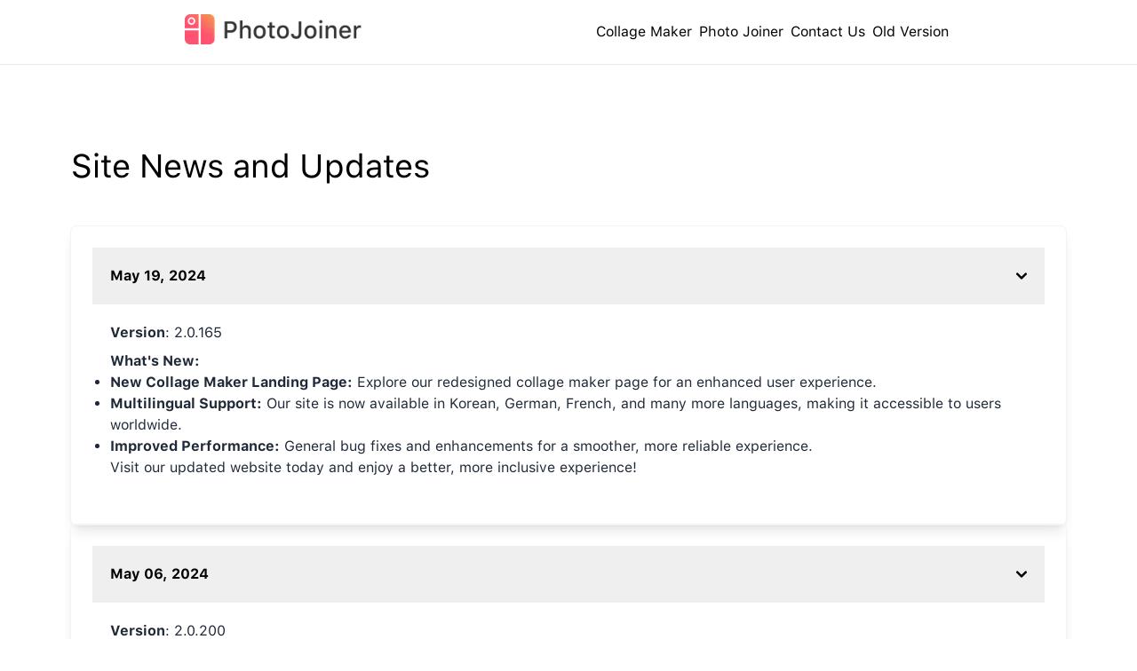

--- FILE ---
content_type: text/html; charset=utf-8
request_url: https://www.photojoiner.com/changelog
body_size: 5055
content:
<!DOCTYPE html><html lang="en"><head><meta charSet="utf-8"/><meta name="viewport" content="width=device-width"/><title>Free Online Collage Maker &amp; Photo Combiner - PhotoJoiner</title><meta name="description" content="Create a beautiful collage or stitch photos together. Use thousands of creative assets to bring your creations to life."/><script src="/appsflyer.js" type="text/javascript" async="" id="userreport-launcher-script"></script><meta name="next-head-count" content="5"/><link rel="icon" type="image/x-icon" href="/favicon.ico"/><script async="" src="https://pagead2.googlesyndication.com/pagead/js/adsbygoogle.js?client=ca-pub-7908993773401181" crossorigin="anonymous"></script><link rel="manifest" href="/manifest.json"/><link rel="apple-touch-icon" href="/icon-192x192.png"/><meta name="theme-color" content="#fff"/><link rel="preload" href="/_next/static/css/112bfccd6a852529.css" as="style"/><link rel="stylesheet" href="/_next/static/css/112bfccd6a852529.css" data-n-g=""/><noscript data-n-css=""></noscript><script defer="" nomodule="" src="/_next/static/chunks/polyfills-c67a75d1b6f99dc8.js"></script><script src="/_next/static/chunks/webpack-873d0982f64efed1.js" defer=""></script><script src="/_next/static/chunks/framework-1b6eb0ec6a8f6479.js" defer=""></script><script src="/_next/static/chunks/main-bef5de1198b3b08a.js" defer=""></script><script src="/_next/static/chunks/pages/_app-301ab9444a843e24.js" defer=""></script><script src="/_next/static/chunks/61-10c64a61ebd35390.js" defer=""></script><script src="/_next/static/chunks/824-ac4a86d75346f882.js" defer=""></script><script src="/_next/static/chunks/580-281d1f4861b7099d.js" defer=""></script><script src="/_next/static/chunks/pages/changelog-b19709a98b4fc0cb.js" defer=""></script><script src="/_next/static/JpkMJb3ukdb9wfMVKGKww/_buildManifest.js" defer=""></script><script src="/_next/static/JpkMJb3ukdb9wfMVKGKww/_ssgManifest.js" defer=""></script></head><body><div id="__next"><div id="modal  _portal_container"></div><div><div style="color:#000;background-color:white" class="absolute left-0 right-0 top-0 py-4 px-4 xl:px-52 flex justify-between z-20 border-b border-solid border-[#E9EAEB]"><div class=""><div><a href="/"><div class="cursor-pointer flex items-center gap-4 w-52 "><img alt="PhotoJoiner logo" loading="lazy" width="200" height="60" decoding="async" data-nimg="1" style="color:transparent" srcSet="/_next/image?url=%2Fstatic%2Fphotojoiner-logo-black-text.png&amp;w=256&amp;q=75 1x, /_next/image?url=%2Fstatic%2Fphotojoiner-logo-black-text.png&amp;w=640&amp;q=75 2x" src="/_next/image?url=%2Fstatic%2Fphotojoiner-logo-black-text.png&amp;w=640&amp;q=75"/></div></a></div></div><div><div class="-mr-2 flex lg:hidden"><button type="button" class="bg-transparent hover:bg-gray-200 inline-flex items-center justify-center p-2 rounded-md text-gray-800   focus:outline-none focus:ring-2 focus:ring-offset-2 focus:ring-offset-gray-800 focus:ring-white" aria-controls="mobile-menu" aria-expanded="false"><span class="sr-only">Open main menu</span><svg class="block h-6 w-6" xmlns="http://www.w3.org/2000/svg" fill="none" viewBox="0 0 24 24" stroke="currentColor" aria-hidden="true"><path stroke-linecap="round" stroke-linejoin="round" stroke-width="2" d="M4 6h16M4 12h16M4 18h16"></path></svg></button></div></div><div class="hidden absolute right-0 top-0"></div><div class="hidden lg:flex flex-col lg:flex-row items-center gap-2 lg:gap-8"><div class=" block px-8 py-3  lg:px-1 lg:py-2 lg:rounded-md text-base"><a href="/features/collage-maker">Collage Maker</a></div><div class=" block px-8 py-3  lg:px-1 lg:py-2 lg:rounded-md text-base"><a href="/features/photo-joiner">Photo Joiner</a></div><div class=" block px-8 py-3  lg:px-1 lg:py-2 lg:rounded-md text-base"><a href="/contact-us">Contact Us</a></div><div class=" block px-8 py-3  lg:px-1 lg:py-2 lg:rounded-md text-base"><a href="https://old.photojoiner.com">Old Version</a></div></div></div><div class="min-h-screen lg:px-20 px-8"><div class="grid grid-cols-1  pt-40 "><h1 class="text-5xl">Site News and Updates</h1></div><div class="flex flex-col pt-10 pb-32 gap-8"><div><div class="p-6 border border-gray-200 rounded-md shadow-lg ring-1 ring-gray-100"><h2 id="accordion-collapse-heading-1"><button type="button" class="flex items-center justify-between w-full p-5 font-medium rtl:text-right "><div class="flex flex-col gap-2 items-start"><p class="font-bold text-lg">May 19, 2024</p></div><svg data-accordion-icon="true" class="w-3 h-3 rotate-180 shrink-0" aria-hidden="true" xmlns="http://www.w3.org/2000/svg" fill="none" viewBox="0 0 10 6"><path stroke="currentColor" stroke-linecap="round" stroke-linejoin="round" stroke-width="2" d="M9 5 5 1 1 5"></path></svg></button></h2><div class=""><div class="p-5 border border-b-0 border-gray-200"><p class="mb-2 text-gray-800"><span class="font-bold">Version</span>:<!-- --> <!-- -->2.0.165</p><div class="mb-2 text-gray-800 list-disc  release-note-content"><div><p data-pm-slice="1 1 []"><strong>What's New:</strong></p>
<ul class="ak-ul">
<li>
<p><strong>New Collage Maker Landing Page:</strong> Explore our redesigned <a href="https://www.photojoiner.com/features/collage-maker">collage maker page</a> for an enhanced user experience.</p>
</li>
<li>
<p><strong>Multilingual Support:</strong> Our site is now available in Korean, German, French, and many more languages, making it accessible to users worldwide.</p>
</li>
<li>
<p><strong>Improved Performance:</strong> General bug fixes and enhancements for a smoother, more reliable experience.</p>
</li>
</ul>
<p>Visit our updated website today and enjoy a better, more inclusive experience!</p></div></div></div></div></div></div><div><div class="p-6 border border-gray-200 rounded-md shadow-lg ring-1 ring-gray-100"><h2 id="accordion-collapse-heading-1"><button type="button" class="flex items-center justify-between w-full p-5 font-medium rtl:text-right "><div class="flex flex-col gap-2 items-start"><p class="font-bold text-lg">May 06, 2024</p></div><svg data-accordion-icon="true" class="w-3 h-3 rotate-180 shrink-0" aria-hidden="true" xmlns="http://www.w3.org/2000/svg" fill="none" viewBox="0 0 10 6"><path stroke="currentColor" stroke-linecap="round" stroke-linejoin="round" stroke-width="2" d="M9 5 5 1 1 5"></path></svg></button></h2><div class=""><div class="p-5 border border-b-0 border-gray-200"><p class="mb-2 text-gray-800"><span class="font-bold">Version</span>:<!-- --> <!-- -->2.0.200</p><div class="mb-2 text-gray-800 list-disc  release-note-content"><div><ul class="ak-ul" data-pm-slice="3 3 []">
<li>
<p><strong>New Language Support:</strong> Now available in Japanese for an expanded user experience!</p>
</li>
<li>
<p><strong>Improved Search:</strong> Find collage elements faster with our enhanced search feature.</p>
</li>
<li>
<p>General bug fixes and improvements.</p>
</li>
</ul></div></div></div></div></div></div><div><div class="p-6 border border-gray-200 rounded-md shadow-lg ring-1 ring-gray-100"><h2 id="accordion-collapse-heading-1"><button type="button" class="flex items-center justify-between w-full p-5 font-medium rtl:text-right "><div class="flex flex-col gap-2 items-start"><p class="font-bold text-lg">March 24, 2024</p></div><svg data-accordion-icon="true" class="w-3 h-3 rotate-180 shrink-0" aria-hidden="true" xmlns="http://www.w3.org/2000/svg" fill="none" viewBox="0 0 10 6"><path stroke="currentColor" stroke-linecap="round" stroke-linejoin="round" stroke-width="2" d="M9 5 5 1 1 5"></path></svg></button></h2><div class=""><div class="p-5 border border-b-0 border-gray-200"><p class="mb-2 text-gray-800"><span class="font-bold">Version</span>:<!-- --> <!-- -->2.0.8</p><div class="mb-2 text-gray-800 list-disc  release-note-content"><div><ul class="ak-ol" data-indent-level="1">
<li>
<p data-renderer-start-pos="348">Users can now search for stickers, backgrounds, templates, fonts, and other assets to enhance their collage projects.</p>
</li>
<li>
<p data-renderer-start-pos="469">We've revamped the user interface to feature a sleek and modern design, making it easier for users to navigate and discover the perfect assets for their collages.</p>
</li>
<li>
<p data-renderer-start-pos="645">Explore fresh themes like Ramadan, Women&rsquo;s Day, Spring, and St. Patrick's.</p>
</li>
<li>
<p data-pm-slice="1 1 [&quot;orderedList&quot;,{&quot;order&quot;:1},&quot;listItem&quot;,null]">Fixed the issue with Zoom not being retained in artistic collages.</p>
</li>
<li>
<p data-renderer-start-pos="723">General bug fixes and improvements.</p>
</li>
</ul></div></div></div></div></div></div><div><div class="p-6 border border-gray-200 rounded-md shadow-lg ring-1 ring-gray-100"><h2 id="accordion-collapse-heading-1"><button type="button" class="flex items-center justify-between w-full p-5 font-medium rtl:text-right "><div class="flex flex-col gap-2 items-start"><p class="font-bold text-lg">February 27, 2024</p></div><svg data-accordion-icon="true" class="w-3 h-3 rotate-180 shrink-0" aria-hidden="true" xmlns="http://www.w3.org/2000/svg" fill="none" viewBox="0 0 10 6"><path stroke="currentColor" stroke-linecap="round" stroke-linejoin="round" stroke-width="2" d="M9 5 5 1 1 5"></path></svg></button></h2><div class=""><div class="p-5 border border-b-0 border-gray-200"><p class="mb-2 text-gray-800"><span class="font-bold">Version</span>:<!-- --> <!-- -->2.0.4</p><div class="mb-2 text-gray-800 list-disc  release-note-content"><div><ol class="ak-ol" start="1" data-pm-slice="3 3 []">
<li>
<p>We have fixed some bugs and improved the performance of our application.</p>
</li>
<li>
<p>We have also enhanced the font preview feature with better visuals for newly added fonts. This will ensure a smoother and more accurate selection process.</p>
</li>
<li>
<p>To help you celebrate Valentine's Day and Friendship, we have added new designer templates. You can now get more creative and make your moments even more special.</p>
</li>
</ol></div></div></div></div></div></div><div><div class="p-6 border border-gray-200 rounded-md shadow-lg ring-1 ring-gray-100"><h2 id="accordion-collapse-heading-1"><button type="button" class="flex items-center justify-between w-full p-5 font-medium rtl:text-right "><div class="flex flex-col gap-2 items-start"><p class="font-bold text-lg">January 14, 2024</p></div><svg data-accordion-icon="true" class="w-3 h-3 rotate-180 shrink-0" aria-hidden="true" xmlns="http://www.w3.org/2000/svg" fill="none" viewBox="0 0 10 6"><path stroke="currentColor" stroke-linecap="round" stroke-linejoin="round" stroke-width="2" d="M9 5 5 1 1 5"></path></svg></button></h2><div class=""><div class="p-5 border border-b-0 border-gray-200"><p class="mb-2 text-gray-800"><span class="font-bold">Version</span>:<!-- --> </p><div class="mb-2 text-gray-800 list-disc  release-note-content"><div><ol class="ak-ol" data-indent-level="1">
<li>
<p data-renderer-start-pos="83">Explore our latest templates, featuring designs for New Year, Christmas, Thanksgiving, and more!</p>
</li>
<li>
<p data-renderer-start-pos="183">Improved visibility of stickers on the black theme.</p>
</li>
<li>
<p data-renderer-start-pos="238">General bug fixes and performance enhancements for an even smoother experience. Discover the latest updates today!</p>
</li>
</ol></div></div></div></div></div></div><div><div class="p-6 border border-gray-200 rounded-md shadow-lg ring-1 ring-gray-100"><h2 id="accordion-collapse-heading-1"><button type="button" class="flex items-center justify-between w-full p-5 font-medium rtl:text-right "><div class="flex flex-col gap-2 items-start"><p class="font-bold text-lg">December 17, 2023</p></div><svg data-accordion-icon="true" class="w-3 h-3 rotate-180 shrink-0" aria-hidden="true" xmlns="http://www.w3.org/2000/svg" fill="none" viewBox="0 0 10 6"><path stroke="currentColor" stroke-linecap="round" stroke-linejoin="round" stroke-width="2" d="M9 5 5 1 1 5"></path></svg></button></h2><div class=""><div class="p-5 border border-b-0 border-gray-200"><p class="mb-2 text-gray-800"><span class="font-bold">Version</span>:<!-- --> <!-- -->1.0.559</p><div class="mb-2 text-gray-800 list-disc  release-note-content"><div><ul>
<li>
<p>We added new templates for our users: New Year, Christmas, Thanksgiving, and many more.</p>
</li>
<li>
<p>Our website is now more optimized for a better user experience.</p>
</li>
<li>
<p>We improved our floating image feature.</p>
</li>
<li>
<p>We have improved our text feature.</p>
</li>
</ul></div></div></div></div></div></div><div><div class="p-6 border border-gray-200 rounded-md shadow-lg ring-1 ring-gray-100"><h2 id="accordion-collapse-heading-1"><button type="button" class="flex items-center justify-between w-full p-5 font-medium rtl:text-right "><div class="flex flex-col gap-2 items-start"><p class="font-bold text-lg">December 10, 2023</p></div><svg data-accordion-icon="true" class="w-3 h-3 rotate-180 shrink-0" aria-hidden="true" xmlns="http://www.w3.org/2000/svg" fill="none" viewBox="0 0 10 6"><path stroke="currentColor" stroke-linecap="round" stroke-linejoin="round" stroke-width="2" d="M9 5 5 1 1 5"></path></svg></button></h2><div class=""><div class="p-5 border border-b-0 border-gray-200"><p class="mb-2 text-gray-800"><span class="font-bold">Version</span>:<!-- --> <!-- -->1.0.540</p><div class="mb-2 text-gray-800 list-disc  release-note-content"><div><ul style="list-style-type: disc;" data-indent-level="1">
<li>
<p data-renderer-start-pos="3">Good News! We have increased our free assets library for everyone.</p>
</li>
<li>
<p data-renderer-start-pos="73">Added Christmas, New Year, Valentine's Day, and more themed designer templates.</p>
</li>
<li>
<p data-renderer-start-pos="156">Improved app stability.</p>
</li>
<li>
<p data-renderer-start-pos="183">Improvement to App rating pop-up.</p>
</li>
<li>
<p data-renderer-start-pos="220">Cache designer templates locally to improve user experience.</p>
</li>
<li>
<p data-renderer-start-pos="284">Improved design elements, photo handling, and layout changes.</p>
</li>
</ul></div></div></div></div></div></div></div></div><div style="color:black;background-color:#FAFAFA" class="py-16 px-4 lg:px-52 text-black"><div class="grid grid-cols-1 lg:grid-cols-3 lg:gap-8"><div class="col-span-1 flex flex-col gap-8 justify-center items-center lg:justify-end lg:items-start"><div><a href="/"><div class="cursor-pointer flex items-center gap-4 w-52 "><img alt="PhotoJoiner logo" loading="lazy" width="200" height="60" decoding="async" data-nimg="1" style="color:transparent" srcSet="/_next/image?url=%2Fstatic%2Fphotojoiner-logo-black-text.png&amp;w=256&amp;q=75 1x, /_next/image?url=%2Fstatic%2Fphotojoiner-logo-black-text.png&amp;w=640&amp;q=75 2x" src="/_next/image?url=%2Fstatic%2Fphotojoiner-logo-black-text.png&amp;w=640&amp;q=75"/></div></a></div><div class="flex items-center gap-2"><div class="relative  flex flex-col items-center justify-center gap-8"><div class="flex flex-col lg:flex-row justify-center items-center w-full pb-4"><a class=" inline-block  aspect-[234.75/71.41]" target="_blank" rel="noreferrer" href="https://play.google.com/store/apps/details?id=com.freeconvert.collagemaker"><img alt="Download app form play store" loading="lazy" width="150" height="60" decoding="async" data-nimg="1" style="color:transparent" src="/static/download-on-the-play-store.svg"/></a><span class="p-2 lg:p-4"></span><a target="_blank" rel="noreferrer" href="https://apps.apple.com/us/app/collage-maker-photojoiner/id1587802950"><img alt="Download app form app store" loading="lazy" width="150" height="60" decoding="async" data-nimg="1" class="" style="color:transparent" src="/static/download-on-the-app-store.svg"/></a></div></div></div></div><div class="col-span-2"><div class="flex flex-row pt-12 gap-12 justify-center items-center lg:items-end lg:justify-end"><div class="flex flex-col gap-4 justify-center items-start" style="color:black"><div class="font-bold">Products</div><a href="/features/photo-joiner">Photo Joiner</a><a href="/features/collage-maker">Collage Maker</a></div><div class="flex flex-col gap-4 justify-center items-start -ml-4 lg:ml-0" style="color:black"><div class="font-bold">About us</div><a href="/contact-us">Contact Us</a><a href="https://old.photojoiner.com/">Old Version</a></div></div></div></div><div class="pt-8 mt-16 flex flex-col lg:flex-row justify-between gap-4" style="border-top:1px solid #EEEFF2"><div class="flex items-center justify-center gap-1"><span style="color:black">Language:</span><span style="color:black"> English</span></div><div class="gap-4" style="color:black"><div class="flex flex-col lg:flex-row gap-2 items-center lg:items-start"><div class="flex items-center gap-2"><div><a href="/"><div class="font-medium">©<!-- --> 2024, Photojoiner.<!-- --> </div></a></div><div><a class="underline text-sm" href="/changelog">v<!-- -->1.0.0</a></div></div><div class="flex gap-2 items-center"><a href="/terms-and-conditions">Terms and Conditions</a><span> | </span><a href="/privacy-policy">Privacy</a></div></div></div></div></div></div></div><script id="__NEXT_DATA__" type="application/json">{"props":{"pageProps":{"repo":[{"_id":"6649ec1af258ec458bb056d5","name":"Release 72","version":"2.0.165","note":"\u003cp data-pm-slice=\"1 1 []\"\u003e\u003cstrong\u003eWhat's New:\u003c/strong\u003e\u003c/p\u003e\n\u003cul class=\"ak-ul\"\u003e\n\u003cli\u003e\n\u003cp\u003e\u003cstrong\u003eNew Collage Maker Landing Page:\u003c/strong\u003e Explore our redesigned \u003ca href=\"https://www.photojoiner.com/features/collage-maker\"\u003ecollage maker page\u003c/a\u003e for an enhanced user experience.\u003c/p\u003e\n\u003c/li\u003e\n\u003cli\u003e\n\u003cp\u003e\u003cstrong\u003eMultilingual Support:\u003c/strong\u003e Our site is now available in Korean, German, French, and many more languages, making it accessible to users worldwide.\u003c/p\u003e\n\u003c/li\u003e\n\u003cli\u003e\n\u003cp\u003e\u003cstrong\u003eImproved Performance:\u003c/strong\u003e General bug fixes and enhancements for a smoother, more reliable experience.\u003c/p\u003e\n\u003c/li\u003e\n\u003c/ul\u003e\n\u003cp\u003eVisit our updated website today and enjoy a better, more inclusive experience!\u003c/p\u003e","date":"2024-05-19T12:10:02.352Z","createdDate":"2024-05-19T12:10:02.352Z","updatedDate":"2024-05-19T12:11:42.233Z"},{"_id":"6638c6cc2744946f4e4d5004","name":"Release 71","version":"2.0.200","note":"\u003cul class=\"ak-ul\" data-pm-slice=\"3 3 []\"\u003e\n\u003cli\u003e\n\u003cp\u003e\u003cstrong\u003eNew Language Support:\u003c/strong\u003e Now available in Japanese for an expanded user experience!\u003c/p\u003e\n\u003c/li\u003e\n\u003cli\u003e\n\u003cp\u003e\u003cstrong\u003eImproved Search:\u003c/strong\u003e Find collage elements faster with our enhanced search feature.\u003c/p\u003e\n\u003c/li\u003e\n\u003cli\u003e\n\u003cp\u003eGeneral bug fixes and improvements.\u003c/p\u003e\n\u003c/li\u003e\n\u003c/ul\u003e","date":"2024-05-06T12:02:20.027Z","createdDate":"2024-05-06T12:02:20.027Z","updatedDate":"2024-05-06T12:03:17.121Z"},{"_id":"660005def5ec7d2cc0c0b4aa","name":"Release 70","version":"2.0.8","note":"\u003cul class=\"ak-ol\" data-indent-level=\"1\"\u003e\n\u003cli\u003e\n\u003cp data-renderer-start-pos=\"348\"\u003eUsers can now search for stickers, backgrounds, templates, fonts, and other assets to enhance their collage projects.\u003c/p\u003e\n\u003c/li\u003e\n\u003cli\u003e\n\u003cp data-renderer-start-pos=\"469\"\u003eWe've revamped the user interface to feature a sleek and modern design, making it easier for users to navigate and discover the perfect assets for their collages.\u003c/p\u003e\n\u003c/li\u003e\n\u003cli\u003e\n\u003cp data-renderer-start-pos=\"645\"\u003eExplore fresh themes like Ramadan, Women\u0026rsquo;s Day, Spring, and St. Patrick's.\u003c/p\u003e\n\u003c/li\u003e\n\u003cli\u003e\n\u003cp data-pm-slice=\"1 1 [\u0026quot;orderedList\u0026quot;,{\u0026quot;order\u0026quot;:1},\u0026quot;listItem\u0026quot;,null]\"\u003eFixed the issue with Zoom not being retained in artistic collages.\u003c/p\u003e\n\u003c/li\u003e\n\u003cli\u003e\n\u003cp data-renderer-start-pos=\"723\"\u003eGeneral bug fixes and improvements.\u003c/p\u003e\n\u003c/li\u003e\n\u003c/ul\u003e","date":"2024-03-24T10:52:14.352Z","createdDate":"2024-03-24T10:52:14.352Z","updatedDate":"2024-03-24T11:24:14.822Z"},{"_id":"65ddb89aca5fd9026d4ab848","name":"Release 69","version":"2.0.4","note":"\u003col class=\"ak-ol\" start=\"1\" data-pm-slice=\"3 3 []\"\u003e\n\u003cli\u003e\n\u003cp\u003eWe have fixed some bugs and improved the performance of our application.\u003c/p\u003e\n\u003c/li\u003e\n\u003cli\u003e\n\u003cp\u003eWe have also enhanced the font preview feature with better visuals for newly added fonts. This will ensure a smoother and more accurate selection process.\u003c/p\u003e\n\u003c/li\u003e\n\u003cli\u003e\n\u003cp\u003eTo help you celebrate Valentine's Day and Friendship, we have added new designer templates. You can now get more creative and make your moments even more special.\u003c/p\u003e\n\u003c/li\u003e\n\u003c/ol\u003e","date":"2024-02-27T10:25:30.769Z","createdDate":"2024-02-27T10:25:30.769Z","updatedDate":"2024-02-27T10:27:15.517Z"},{"_id":"65a34aff2ad85b1fe7d13178","name":"Release 68","version":"","note":"\u003col class=\"ak-ol\" data-indent-level=\"1\"\u003e\n\u003cli\u003e\n\u003cp data-renderer-start-pos=\"83\"\u003eExplore our latest templates, featuring designs for New Year, Christmas, Thanksgiving, and more!\u003c/p\u003e\n\u003c/li\u003e\n\u003cli\u003e\n\u003cp data-renderer-start-pos=\"183\"\u003eImproved visibility of stickers on the black theme.\u003c/p\u003e\n\u003c/li\u003e\n\u003cli\u003e\n\u003cp data-renderer-start-pos=\"238\"\u003eGeneral bug fixes and performance enhancements for an even smoother experience. Discover the latest updates today!\u003c/p\u003e\n\u003c/li\u003e\n\u003c/ol\u003e","date":"2024-01-14T02:46:23.519Z","createdDate":"2024-01-14T02:46:23.519Z","updatedDate":"2024-01-14T02:47:55.386Z"},{"_id":"657e9df6677e81780df1d1c6","name":"Release 66","version":"1.0.559","note":"\u003cul\u003e\n\u003cli\u003e\n\u003cp\u003eWe added new templates for our users: New Year, Christmas, Thanksgiving, and many more.\u003c/p\u003e\n\u003c/li\u003e\n\u003cli\u003e\n\u003cp\u003eOur website is now more optimized for a better user experience.\u003c/p\u003e\n\u003c/li\u003e\n\u003cli\u003e\n\u003cp\u003eWe improved our floating image feature.\u003c/p\u003e\n\u003c/li\u003e\n\u003cli\u003e\n\u003cp\u003eWe have improved our text feature.\u003c/p\u003e\n\u003c/li\u003e\n\u003c/ul\u003e","date":"2023-12-17T07:06:30.000Z","createdDate":"2023-12-17T07:06:30.725Z","updatedDate":"2023-12-17T07:08:12.615Z"},{"_id":"657e9d1a96b04eff7f1dcf4d","name":"Release 65","version":"1.0.540","note":"\u003cul style=\"list-style-type: disc;\" data-indent-level=\"1\"\u003e\n\u003cli\u003e\n\u003cp data-renderer-start-pos=\"3\"\u003eGood News! We have increased our free assets library for everyone.\u003c/p\u003e\n\u003c/li\u003e\n\u003cli\u003e\n\u003cp data-renderer-start-pos=\"73\"\u003eAdded Christmas, New Year, Valentine's Day, and more themed designer templates.\u003c/p\u003e\n\u003c/li\u003e\n\u003cli\u003e\n\u003cp data-renderer-start-pos=\"156\"\u003eImproved app stability.\u003c/p\u003e\n\u003c/li\u003e\n\u003cli\u003e\n\u003cp data-renderer-start-pos=\"183\"\u003eImprovement to App rating pop-up.\u003c/p\u003e\n\u003c/li\u003e\n\u003cli\u003e\n\u003cp data-renderer-start-pos=\"220\"\u003eCache designer templates locally to improve user experience.\u003c/p\u003e\n\u003c/li\u003e\n\u003cli\u003e\n\u003cp data-renderer-start-pos=\"284\"\u003eImproved design elements, photo handling, and layout changes.\u003c/p\u003e\n\u003c/li\u003e\n\u003c/ul\u003e","date":"2023-12-10T07:02:50.000Z","createdDate":"2023-12-17T07:02:50.385Z","updatedDate":"2023-12-17T07:06:28.632Z"}]},"__N_SSP":true},"page":"/changelog","query":{},"buildId":"JpkMJb3ukdb9wfMVKGKww","isFallback":false,"isExperimentalCompile":false,"gssp":true,"locale":"en","locales":["en"],"defaultLocale":"en","scriptLoader":[]}</script><script defer src="https://static.cloudflareinsights.com/beacon.min.js/vcd15cbe7772f49c399c6a5babf22c1241717689176015" integrity="sha512-ZpsOmlRQV6y907TI0dKBHq9Md29nnaEIPlkf84rnaERnq6zvWvPUqr2ft8M1aS28oN72PdrCzSjY4U6VaAw1EQ==" data-cf-beacon='{"version":"2024.11.0","token":"13a05481920f4e5d86966e55ac03e1a7","r":1,"server_timing":{"name":{"cfCacheStatus":true,"cfEdge":true,"cfExtPri":true,"cfL4":true,"cfOrigin":true,"cfSpeedBrain":true},"location_startswith":null}}' crossorigin="anonymous"></script>
</body></html>

--- FILE ---
content_type: text/html; charset=utf-8
request_url: https://www.google.com/recaptcha/api2/anchor?ar=1&k=6LeLlHwpAAAAAPQdUSN1XhQyjd69Ed9Yz0KIXrAg&co=aHR0cHM6Ly93d3cucGhvdG9qb2luZXIuY29tOjQ0Mw..&hl=en&v=PoyoqOPhxBO7pBk68S4YbpHZ&size=invisible&anchor-ms=20000&execute-ms=30000&cb=4x0grwyiscz
body_size: 48557
content:
<!DOCTYPE HTML><html dir="ltr" lang="en"><head><meta http-equiv="Content-Type" content="text/html; charset=UTF-8">
<meta http-equiv="X-UA-Compatible" content="IE=edge">
<title>reCAPTCHA</title>
<style type="text/css">
/* cyrillic-ext */
@font-face {
  font-family: 'Roboto';
  font-style: normal;
  font-weight: 400;
  font-stretch: 100%;
  src: url(//fonts.gstatic.com/s/roboto/v48/KFO7CnqEu92Fr1ME7kSn66aGLdTylUAMa3GUBHMdazTgWw.woff2) format('woff2');
  unicode-range: U+0460-052F, U+1C80-1C8A, U+20B4, U+2DE0-2DFF, U+A640-A69F, U+FE2E-FE2F;
}
/* cyrillic */
@font-face {
  font-family: 'Roboto';
  font-style: normal;
  font-weight: 400;
  font-stretch: 100%;
  src: url(//fonts.gstatic.com/s/roboto/v48/KFO7CnqEu92Fr1ME7kSn66aGLdTylUAMa3iUBHMdazTgWw.woff2) format('woff2');
  unicode-range: U+0301, U+0400-045F, U+0490-0491, U+04B0-04B1, U+2116;
}
/* greek-ext */
@font-face {
  font-family: 'Roboto';
  font-style: normal;
  font-weight: 400;
  font-stretch: 100%;
  src: url(//fonts.gstatic.com/s/roboto/v48/KFO7CnqEu92Fr1ME7kSn66aGLdTylUAMa3CUBHMdazTgWw.woff2) format('woff2');
  unicode-range: U+1F00-1FFF;
}
/* greek */
@font-face {
  font-family: 'Roboto';
  font-style: normal;
  font-weight: 400;
  font-stretch: 100%;
  src: url(//fonts.gstatic.com/s/roboto/v48/KFO7CnqEu92Fr1ME7kSn66aGLdTylUAMa3-UBHMdazTgWw.woff2) format('woff2');
  unicode-range: U+0370-0377, U+037A-037F, U+0384-038A, U+038C, U+038E-03A1, U+03A3-03FF;
}
/* math */
@font-face {
  font-family: 'Roboto';
  font-style: normal;
  font-weight: 400;
  font-stretch: 100%;
  src: url(//fonts.gstatic.com/s/roboto/v48/KFO7CnqEu92Fr1ME7kSn66aGLdTylUAMawCUBHMdazTgWw.woff2) format('woff2');
  unicode-range: U+0302-0303, U+0305, U+0307-0308, U+0310, U+0312, U+0315, U+031A, U+0326-0327, U+032C, U+032F-0330, U+0332-0333, U+0338, U+033A, U+0346, U+034D, U+0391-03A1, U+03A3-03A9, U+03B1-03C9, U+03D1, U+03D5-03D6, U+03F0-03F1, U+03F4-03F5, U+2016-2017, U+2034-2038, U+203C, U+2040, U+2043, U+2047, U+2050, U+2057, U+205F, U+2070-2071, U+2074-208E, U+2090-209C, U+20D0-20DC, U+20E1, U+20E5-20EF, U+2100-2112, U+2114-2115, U+2117-2121, U+2123-214F, U+2190, U+2192, U+2194-21AE, U+21B0-21E5, U+21F1-21F2, U+21F4-2211, U+2213-2214, U+2216-22FF, U+2308-230B, U+2310, U+2319, U+231C-2321, U+2336-237A, U+237C, U+2395, U+239B-23B7, U+23D0, U+23DC-23E1, U+2474-2475, U+25AF, U+25B3, U+25B7, U+25BD, U+25C1, U+25CA, U+25CC, U+25FB, U+266D-266F, U+27C0-27FF, U+2900-2AFF, U+2B0E-2B11, U+2B30-2B4C, U+2BFE, U+3030, U+FF5B, U+FF5D, U+1D400-1D7FF, U+1EE00-1EEFF;
}
/* symbols */
@font-face {
  font-family: 'Roboto';
  font-style: normal;
  font-weight: 400;
  font-stretch: 100%;
  src: url(//fonts.gstatic.com/s/roboto/v48/KFO7CnqEu92Fr1ME7kSn66aGLdTylUAMaxKUBHMdazTgWw.woff2) format('woff2');
  unicode-range: U+0001-000C, U+000E-001F, U+007F-009F, U+20DD-20E0, U+20E2-20E4, U+2150-218F, U+2190, U+2192, U+2194-2199, U+21AF, U+21E6-21F0, U+21F3, U+2218-2219, U+2299, U+22C4-22C6, U+2300-243F, U+2440-244A, U+2460-24FF, U+25A0-27BF, U+2800-28FF, U+2921-2922, U+2981, U+29BF, U+29EB, U+2B00-2BFF, U+4DC0-4DFF, U+FFF9-FFFB, U+10140-1018E, U+10190-1019C, U+101A0, U+101D0-101FD, U+102E0-102FB, U+10E60-10E7E, U+1D2C0-1D2D3, U+1D2E0-1D37F, U+1F000-1F0FF, U+1F100-1F1AD, U+1F1E6-1F1FF, U+1F30D-1F30F, U+1F315, U+1F31C, U+1F31E, U+1F320-1F32C, U+1F336, U+1F378, U+1F37D, U+1F382, U+1F393-1F39F, U+1F3A7-1F3A8, U+1F3AC-1F3AF, U+1F3C2, U+1F3C4-1F3C6, U+1F3CA-1F3CE, U+1F3D4-1F3E0, U+1F3ED, U+1F3F1-1F3F3, U+1F3F5-1F3F7, U+1F408, U+1F415, U+1F41F, U+1F426, U+1F43F, U+1F441-1F442, U+1F444, U+1F446-1F449, U+1F44C-1F44E, U+1F453, U+1F46A, U+1F47D, U+1F4A3, U+1F4B0, U+1F4B3, U+1F4B9, U+1F4BB, U+1F4BF, U+1F4C8-1F4CB, U+1F4D6, U+1F4DA, U+1F4DF, U+1F4E3-1F4E6, U+1F4EA-1F4ED, U+1F4F7, U+1F4F9-1F4FB, U+1F4FD-1F4FE, U+1F503, U+1F507-1F50B, U+1F50D, U+1F512-1F513, U+1F53E-1F54A, U+1F54F-1F5FA, U+1F610, U+1F650-1F67F, U+1F687, U+1F68D, U+1F691, U+1F694, U+1F698, U+1F6AD, U+1F6B2, U+1F6B9-1F6BA, U+1F6BC, U+1F6C6-1F6CF, U+1F6D3-1F6D7, U+1F6E0-1F6EA, U+1F6F0-1F6F3, U+1F6F7-1F6FC, U+1F700-1F7FF, U+1F800-1F80B, U+1F810-1F847, U+1F850-1F859, U+1F860-1F887, U+1F890-1F8AD, U+1F8B0-1F8BB, U+1F8C0-1F8C1, U+1F900-1F90B, U+1F93B, U+1F946, U+1F984, U+1F996, U+1F9E9, U+1FA00-1FA6F, U+1FA70-1FA7C, U+1FA80-1FA89, U+1FA8F-1FAC6, U+1FACE-1FADC, U+1FADF-1FAE9, U+1FAF0-1FAF8, U+1FB00-1FBFF;
}
/* vietnamese */
@font-face {
  font-family: 'Roboto';
  font-style: normal;
  font-weight: 400;
  font-stretch: 100%;
  src: url(//fonts.gstatic.com/s/roboto/v48/KFO7CnqEu92Fr1ME7kSn66aGLdTylUAMa3OUBHMdazTgWw.woff2) format('woff2');
  unicode-range: U+0102-0103, U+0110-0111, U+0128-0129, U+0168-0169, U+01A0-01A1, U+01AF-01B0, U+0300-0301, U+0303-0304, U+0308-0309, U+0323, U+0329, U+1EA0-1EF9, U+20AB;
}
/* latin-ext */
@font-face {
  font-family: 'Roboto';
  font-style: normal;
  font-weight: 400;
  font-stretch: 100%;
  src: url(//fonts.gstatic.com/s/roboto/v48/KFO7CnqEu92Fr1ME7kSn66aGLdTylUAMa3KUBHMdazTgWw.woff2) format('woff2');
  unicode-range: U+0100-02BA, U+02BD-02C5, U+02C7-02CC, U+02CE-02D7, U+02DD-02FF, U+0304, U+0308, U+0329, U+1D00-1DBF, U+1E00-1E9F, U+1EF2-1EFF, U+2020, U+20A0-20AB, U+20AD-20C0, U+2113, U+2C60-2C7F, U+A720-A7FF;
}
/* latin */
@font-face {
  font-family: 'Roboto';
  font-style: normal;
  font-weight: 400;
  font-stretch: 100%;
  src: url(//fonts.gstatic.com/s/roboto/v48/KFO7CnqEu92Fr1ME7kSn66aGLdTylUAMa3yUBHMdazQ.woff2) format('woff2');
  unicode-range: U+0000-00FF, U+0131, U+0152-0153, U+02BB-02BC, U+02C6, U+02DA, U+02DC, U+0304, U+0308, U+0329, U+2000-206F, U+20AC, U+2122, U+2191, U+2193, U+2212, U+2215, U+FEFF, U+FFFD;
}
/* cyrillic-ext */
@font-face {
  font-family: 'Roboto';
  font-style: normal;
  font-weight: 500;
  font-stretch: 100%;
  src: url(//fonts.gstatic.com/s/roboto/v48/KFO7CnqEu92Fr1ME7kSn66aGLdTylUAMa3GUBHMdazTgWw.woff2) format('woff2');
  unicode-range: U+0460-052F, U+1C80-1C8A, U+20B4, U+2DE0-2DFF, U+A640-A69F, U+FE2E-FE2F;
}
/* cyrillic */
@font-face {
  font-family: 'Roboto';
  font-style: normal;
  font-weight: 500;
  font-stretch: 100%;
  src: url(//fonts.gstatic.com/s/roboto/v48/KFO7CnqEu92Fr1ME7kSn66aGLdTylUAMa3iUBHMdazTgWw.woff2) format('woff2');
  unicode-range: U+0301, U+0400-045F, U+0490-0491, U+04B0-04B1, U+2116;
}
/* greek-ext */
@font-face {
  font-family: 'Roboto';
  font-style: normal;
  font-weight: 500;
  font-stretch: 100%;
  src: url(//fonts.gstatic.com/s/roboto/v48/KFO7CnqEu92Fr1ME7kSn66aGLdTylUAMa3CUBHMdazTgWw.woff2) format('woff2');
  unicode-range: U+1F00-1FFF;
}
/* greek */
@font-face {
  font-family: 'Roboto';
  font-style: normal;
  font-weight: 500;
  font-stretch: 100%;
  src: url(//fonts.gstatic.com/s/roboto/v48/KFO7CnqEu92Fr1ME7kSn66aGLdTylUAMa3-UBHMdazTgWw.woff2) format('woff2');
  unicode-range: U+0370-0377, U+037A-037F, U+0384-038A, U+038C, U+038E-03A1, U+03A3-03FF;
}
/* math */
@font-face {
  font-family: 'Roboto';
  font-style: normal;
  font-weight: 500;
  font-stretch: 100%;
  src: url(//fonts.gstatic.com/s/roboto/v48/KFO7CnqEu92Fr1ME7kSn66aGLdTylUAMawCUBHMdazTgWw.woff2) format('woff2');
  unicode-range: U+0302-0303, U+0305, U+0307-0308, U+0310, U+0312, U+0315, U+031A, U+0326-0327, U+032C, U+032F-0330, U+0332-0333, U+0338, U+033A, U+0346, U+034D, U+0391-03A1, U+03A3-03A9, U+03B1-03C9, U+03D1, U+03D5-03D6, U+03F0-03F1, U+03F4-03F5, U+2016-2017, U+2034-2038, U+203C, U+2040, U+2043, U+2047, U+2050, U+2057, U+205F, U+2070-2071, U+2074-208E, U+2090-209C, U+20D0-20DC, U+20E1, U+20E5-20EF, U+2100-2112, U+2114-2115, U+2117-2121, U+2123-214F, U+2190, U+2192, U+2194-21AE, U+21B0-21E5, U+21F1-21F2, U+21F4-2211, U+2213-2214, U+2216-22FF, U+2308-230B, U+2310, U+2319, U+231C-2321, U+2336-237A, U+237C, U+2395, U+239B-23B7, U+23D0, U+23DC-23E1, U+2474-2475, U+25AF, U+25B3, U+25B7, U+25BD, U+25C1, U+25CA, U+25CC, U+25FB, U+266D-266F, U+27C0-27FF, U+2900-2AFF, U+2B0E-2B11, U+2B30-2B4C, U+2BFE, U+3030, U+FF5B, U+FF5D, U+1D400-1D7FF, U+1EE00-1EEFF;
}
/* symbols */
@font-face {
  font-family: 'Roboto';
  font-style: normal;
  font-weight: 500;
  font-stretch: 100%;
  src: url(//fonts.gstatic.com/s/roboto/v48/KFO7CnqEu92Fr1ME7kSn66aGLdTylUAMaxKUBHMdazTgWw.woff2) format('woff2');
  unicode-range: U+0001-000C, U+000E-001F, U+007F-009F, U+20DD-20E0, U+20E2-20E4, U+2150-218F, U+2190, U+2192, U+2194-2199, U+21AF, U+21E6-21F0, U+21F3, U+2218-2219, U+2299, U+22C4-22C6, U+2300-243F, U+2440-244A, U+2460-24FF, U+25A0-27BF, U+2800-28FF, U+2921-2922, U+2981, U+29BF, U+29EB, U+2B00-2BFF, U+4DC0-4DFF, U+FFF9-FFFB, U+10140-1018E, U+10190-1019C, U+101A0, U+101D0-101FD, U+102E0-102FB, U+10E60-10E7E, U+1D2C0-1D2D3, U+1D2E0-1D37F, U+1F000-1F0FF, U+1F100-1F1AD, U+1F1E6-1F1FF, U+1F30D-1F30F, U+1F315, U+1F31C, U+1F31E, U+1F320-1F32C, U+1F336, U+1F378, U+1F37D, U+1F382, U+1F393-1F39F, U+1F3A7-1F3A8, U+1F3AC-1F3AF, U+1F3C2, U+1F3C4-1F3C6, U+1F3CA-1F3CE, U+1F3D4-1F3E0, U+1F3ED, U+1F3F1-1F3F3, U+1F3F5-1F3F7, U+1F408, U+1F415, U+1F41F, U+1F426, U+1F43F, U+1F441-1F442, U+1F444, U+1F446-1F449, U+1F44C-1F44E, U+1F453, U+1F46A, U+1F47D, U+1F4A3, U+1F4B0, U+1F4B3, U+1F4B9, U+1F4BB, U+1F4BF, U+1F4C8-1F4CB, U+1F4D6, U+1F4DA, U+1F4DF, U+1F4E3-1F4E6, U+1F4EA-1F4ED, U+1F4F7, U+1F4F9-1F4FB, U+1F4FD-1F4FE, U+1F503, U+1F507-1F50B, U+1F50D, U+1F512-1F513, U+1F53E-1F54A, U+1F54F-1F5FA, U+1F610, U+1F650-1F67F, U+1F687, U+1F68D, U+1F691, U+1F694, U+1F698, U+1F6AD, U+1F6B2, U+1F6B9-1F6BA, U+1F6BC, U+1F6C6-1F6CF, U+1F6D3-1F6D7, U+1F6E0-1F6EA, U+1F6F0-1F6F3, U+1F6F7-1F6FC, U+1F700-1F7FF, U+1F800-1F80B, U+1F810-1F847, U+1F850-1F859, U+1F860-1F887, U+1F890-1F8AD, U+1F8B0-1F8BB, U+1F8C0-1F8C1, U+1F900-1F90B, U+1F93B, U+1F946, U+1F984, U+1F996, U+1F9E9, U+1FA00-1FA6F, U+1FA70-1FA7C, U+1FA80-1FA89, U+1FA8F-1FAC6, U+1FACE-1FADC, U+1FADF-1FAE9, U+1FAF0-1FAF8, U+1FB00-1FBFF;
}
/* vietnamese */
@font-face {
  font-family: 'Roboto';
  font-style: normal;
  font-weight: 500;
  font-stretch: 100%;
  src: url(//fonts.gstatic.com/s/roboto/v48/KFO7CnqEu92Fr1ME7kSn66aGLdTylUAMa3OUBHMdazTgWw.woff2) format('woff2');
  unicode-range: U+0102-0103, U+0110-0111, U+0128-0129, U+0168-0169, U+01A0-01A1, U+01AF-01B0, U+0300-0301, U+0303-0304, U+0308-0309, U+0323, U+0329, U+1EA0-1EF9, U+20AB;
}
/* latin-ext */
@font-face {
  font-family: 'Roboto';
  font-style: normal;
  font-weight: 500;
  font-stretch: 100%;
  src: url(//fonts.gstatic.com/s/roboto/v48/KFO7CnqEu92Fr1ME7kSn66aGLdTylUAMa3KUBHMdazTgWw.woff2) format('woff2');
  unicode-range: U+0100-02BA, U+02BD-02C5, U+02C7-02CC, U+02CE-02D7, U+02DD-02FF, U+0304, U+0308, U+0329, U+1D00-1DBF, U+1E00-1E9F, U+1EF2-1EFF, U+2020, U+20A0-20AB, U+20AD-20C0, U+2113, U+2C60-2C7F, U+A720-A7FF;
}
/* latin */
@font-face {
  font-family: 'Roboto';
  font-style: normal;
  font-weight: 500;
  font-stretch: 100%;
  src: url(//fonts.gstatic.com/s/roboto/v48/KFO7CnqEu92Fr1ME7kSn66aGLdTylUAMa3yUBHMdazQ.woff2) format('woff2');
  unicode-range: U+0000-00FF, U+0131, U+0152-0153, U+02BB-02BC, U+02C6, U+02DA, U+02DC, U+0304, U+0308, U+0329, U+2000-206F, U+20AC, U+2122, U+2191, U+2193, U+2212, U+2215, U+FEFF, U+FFFD;
}
/* cyrillic-ext */
@font-face {
  font-family: 'Roboto';
  font-style: normal;
  font-weight: 900;
  font-stretch: 100%;
  src: url(//fonts.gstatic.com/s/roboto/v48/KFO7CnqEu92Fr1ME7kSn66aGLdTylUAMa3GUBHMdazTgWw.woff2) format('woff2');
  unicode-range: U+0460-052F, U+1C80-1C8A, U+20B4, U+2DE0-2DFF, U+A640-A69F, U+FE2E-FE2F;
}
/* cyrillic */
@font-face {
  font-family: 'Roboto';
  font-style: normal;
  font-weight: 900;
  font-stretch: 100%;
  src: url(//fonts.gstatic.com/s/roboto/v48/KFO7CnqEu92Fr1ME7kSn66aGLdTylUAMa3iUBHMdazTgWw.woff2) format('woff2');
  unicode-range: U+0301, U+0400-045F, U+0490-0491, U+04B0-04B1, U+2116;
}
/* greek-ext */
@font-face {
  font-family: 'Roboto';
  font-style: normal;
  font-weight: 900;
  font-stretch: 100%;
  src: url(//fonts.gstatic.com/s/roboto/v48/KFO7CnqEu92Fr1ME7kSn66aGLdTylUAMa3CUBHMdazTgWw.woff2) format('woff2');
  unicode-range: U+1F00-1FFF;
}
/* greek */
@font-face {
  font-family: 'Roboto';
  font-style: normal;
  font-weight: 900;
  font-stretch: 100%;
  src: url(//fonts.gstatic.com/s/roboto/v48/KFO7CnqEu92Fr1ME7kSn66aGLdTylUAMa3-UBHMdazTgWw.woff2) format('woff2');
  unicode-range: U+0370-0377, U+037A-037F, U+0384-038A, U+038C, U+038E-03A1, U+03A3-03FF;
}
/* math */
@font-face {
  font-family: 'Roboto';
  font-style: normal;
  font-weight: 900;
  font-stretch: 100%;
  src: url(//fonts.gstatic.com/s/roboto/v48/KFO7CnqEu92Fr1ME7kSn66aGLdTylUAMawCUBHMdazTgWw.woff2) format('woff2');
  unicode-range: U+0302-0303, U+0305, U+0307-0308, U+0310, U+0312, U+0315, U+031A, U+0326-0327, U+032C, U+032F-0330, U+0332-0333, U+0338, U+033A, U+0346, U+034D, U+0391-03A1, U+03A3-03A9, U+03B1-03C9, U+03D1, U+03D5-03D6, U+03F0-03F1, U+03F4-03F5, U+2016-2017, U+2034-2038, U+203C, U+2040, U+2043, U+2047, U+2050, U+2057, U+205F, U+2070-2071, U+2074-208E, U+2090-209C, U+20D0-20DC, U+20E1, U+20E5-20EF, U+2100-2112, U+2114-2115, U+2117-2121, U+2123-214F, U+2190, U+2192, U+2194-21AE, U+21B0-21E5, U+21F1-21F2, U+21F4-2211, U+2213-2214, U+2216-22FF, U+2308-230B, U+2310, U+2319, U+231C-2321, U+2336-237A, U+237C, U+2395, U+239B-23B7, U+23D0, U+23DC-23E1, U+2474-2475, U+25AF, U+25B3, U+25B7, U+25BD, U+25C1, U+25CA, U+25CC, U+25FB, U+266D-266F, U+27C0-27FF, U+2900-2AFF, U+2B0E-2B11, U+2B30-2B4C, U+2BFE, U+3030, U+FF5B, U+FF5D, U+1D400-1D7FF, U+1EE00-1EEFF;
}
/* symbols */
@font-face {
  font-family: 'Roboto';
  font-style: normal;
  font-weight: 900;
  font-stretch: 100%;
  src: url(//fonts.gstatic.com/s/roboto/v48/KFO7CnqEu92Fr1ME7kSn66aGLdTylUAMaxKUBHMdazTgWw.woff2) format('woff2');
  unicode-range: U+0001-000C, U+000E-001F, U+007F-009F, U+20DD-20E0, U+20E2-20E4, U+2150-218F, U+2190, U+2192, U+2194-2199, U+21AF, U+21E6-21F0, U+21F3, U+2218-2219, U+2299, U+22C4-22C6, U+2300-243F, U+2440-244A, U+2460-24FF, U+25A0-27BF, U+2800-28FF, U+2921-2922, U+2981, U+29BF, U+29EB, U+2B00-2BFF, U+4DC0-4DFF, U+FFF9-FFFB, U+10140-1018E, U+10190-1019C, U+101A0, U+101D0-101FD, U+102E0-102FB, U+10E60-10E7E, U+1D2C0-1D2D3, U+1D2E0-1D37F, U+1F000-1F0FF, U+1F100-1F1AD, U+1F1E6-1F1FF, U+1F30D-1F30F, U+1F315, U+1F31C, U+1F31E, U+1F320-1F32C, U+1F336, U+1F378, U+1F37D, U+1F382, U+1F393-1F39F, U+1F3A7-1F3A8, U+1F3AC-1F3AF, U+1F3C2, U+1F3C4-1F3C6, U+1F3CA-1F3CE, U+1F3D4-1F3E0, U+1F3ED, U+1F3F1-1F3F3, U+1F3F5-1F3F7, U+1F408, U+1F415, U+1F41F, U+1F426, U+1F43F, U+1F441-1F442, U+1F444, U+1F446-1F449, U+1F44C-1F44E, U+1F453, U+1F46A, U+1F47D, U+1F4A3, U+1F4B0, U+1F4B3, U+1F4B9, U+1F4BB, U+1F4BF, U+1F4C8-1F4CB, U+1F4D6, U+1F4DA, U+1F4DF, U+1F4E3-1F4E6, U+1F4EA-1F4ED, U+1F4F7, U+1F4F9-1F4FB, U+1F4FD-1F4FE, U+1F503, U+1F507-1F50B, U+1F50D, U+1F512-1F513, U+1F53E-1F54A, U+1F54F-1F5FA, U+1F610, U+1F650-1F67F, U+1F687, U+1F68D, U+1F691, U+1F694, U+1F698, U+1F6AD, U+1F6B2, U+1F6B9-1F6BA, U+1F6BC, U+1F6C6-1F6CF, U+1F6D3-1F6D7, U+1F6E0-1F6EA, U+1F6F0-1F6F3, U+1F6F7-1F6FC, U+1F700-1F7FF, U+1F800-1F80B, U+1F810-1F847, U+1F850-1F859, U+1F860-1F887, U+1F890-1F8AD, U+1F8B0-1F8BB, U+1F8C0-1F8C1, U+1F900-1F90B, U+1F93B, U+1F946, U+1F984, U+1F996, U+1F9E9, U+1FA00-1FA6F, U+1FA70-1FA7C, U+1FA80-1FA89, U+1FA8F-1FAC6, U+1FACE-1FADC, U+1FADF-1FAE9, U+1FAF0-1FAF8, U+1FB00-1FBFF;
}
/* vietnamese */
@font-face {
  font-family: 'Roboto';
  font-style: normal;
  font-weight: 900;
  font-stretch: 100%;
  src: url(//fonts.gstatic.com/s/roboto/v48/KFO7CnqEu92Fr1ME7kSn66aGLdTylUAMa3OUBHMdazTgWw.woff2) format('woff2');
  unicode-range: U+0102-0103, U+0110-0111, U+0128-0129, U+0168-0169, U+01A0-01A1, U+01AF-01B0, U+0300-0301, U+0303-0304, U+0308-0309, U+0323, U+0329, U+1EA0-1EF9, U+20AB;
}
/* latin-ext */
@font-face {
  font-family: 'Roboto';
  font-style: normal;
  font-weight: 900;
  font-stretch: 100%;
  src: url(//fonts.gstatic.com/s/roboto/v48/KFO7CnqEu92Fr1ME7kSn66aGLdTylUAMa3KUBHMdazTgWw.woff2) format('woff2');
  unicode-range: U+0100-02BA, U+02BD-02C5, U+02C7-02CC, U+02CE-02D7, U+02DD-02FF, U+0304, U+0308, U+0329, U+1D00-1DBF, U+1E00-1E9F, U+1EF2-1EFF, U+2020, U+20A0-20AB, U+20AD-20C0, U+2113, U+2C60-2C7F, U+A720-A7FF;
}
/* latin */
@font-face {
  font-family: 'Roboto';
  font-style: normal;
  font-weight: 900;
  font-stretch: 100%;
  src: url(//fonts.gstatic.com/s/roboto/v48/KFO7CnqEu92Fr1ME7kSn66aGLdTylUAMa3yUBHMdazQ.woff2) format('woff2');
  unicode-range: U+0000-00FF, U+0131, U+0152-0153, U+02BB-02BC, U+02C6, U+02DA, U+02DC, U+0304, U+0308, U+0329, U+2000-206F, U+20AC, U+2122, U+2191, U+2193, U+2212, U+2215, U+FEFF, U+FFFD;
}

</style>
<link rel="stylesheet" type="text/css" href="https://www.gstatic.com/recaptcha/releases/PoyoqOPhxBO7pBk68S4YbpHZ/styles__ltr.css">
<script nonce="oci6aaxwwnWo7D05k_Iy9g" type="text/javascript">window['__recaptcha_api'] = 'https://www.google.com/recaptcha/api2/';</script>
<script type="text/javascript" src="https://www.gstatic.com/recaptcha/releases/PoyoqOPhxBO7pBk68S4YbpHZ/recaptcha__en.js" nonce="oci6aaxwwnWo7D05k_Iy9g">
      
    </script></head>
<body><div id="rc-anchor-alert" class="rc-anchor-alert"></div>
<input type="hidden" id="recaptcha-token" value="[base64]">
<script type="text/javascript" nonce="oci6aaxwwnWo7D05k_Iy9g">
      recaptcha.anchor.Main.init("[\x22ainput\x22,[\x22bgdata\x22,\x22\x22,\[base64]/[base64]/[base64]/[base64]/[base64]/[base64]/KGcoTywyNTMsTy5PKSxVRyhPLEMpKTpnKE8sMjUzLEMpLE8pKSxsKSksTykpfSxieT1mdW5jdGlvbihDLE8sdSxsKXtmb3IobD0odT1SKEMpLDApO08+MDtPLS0pbD1sPDw4fFooQyk7ZyhDLHUsbCl9LFVHPWZ1bmN0aW9uKEMsTyl7Qy5pLmxlbmd0aD4xMDQ/[base64]/[base64]/[base64]/[base64]/[base64]/[base64]/[base64]\\u003d\x22,\[base64]\x22,\x22w4pPdMKvwrFJTsK4cUJhw6A/wqXCt8OSwqFKwp4+w7odZHrCtMKuworCk8OTwoA/KMOrw7jDjHwdwq/[base64]/CgVIkBcOIKkXCkVAZw5LDuwjCuF0tQsO5w5sSw7/[base64]/BR7Cl8KSc3rDgB/[base64]/QMO6fwXCuQMVwpDDgsOZwrzCrEh4R8KBQ1g7aMOLw75zwqNSK07DmBpDw6pQw6fCisKew7wYE8OAwoHCmcOvJEPClcK/[base64]/Dul7CncOPFsOKSQ5UCGlDcsO5wpPDuHVqdTHDjMO8wrPDgMKCOMKiw5JQUQ/CgMOGPiE/worCn8OQw6lQw4ghw63CiMOFYV1MVcKVM8Ojw7/[base64]/[base64]/GmN8ecK+wpjDoG5bwpXCpAvCmzw7w6BLID8aw4TDtGpjbWPCqW1Iw57CsQzCo1MSwrZGJMOXw4vDixzDisK0w6gMw6/CiG5Pw5N5AsK9I8K6bMKdBXjDlDUBOgshQsO6XRJuw5XCo0DDmsKYw6HCtcKdChgtw41mw5dadl8uw67DjmvDtsKpMHDChj3CkXbCvcKdHXQGO3MRwq/DgsOoOMKRw4XCk8OGBcKxfMOEQjPCrcOHJnbDoMOIMxQyw4ABcXMUw6pbw5NZCMOLw4oyw4TCs8KPwr80I0nCjHxjETTDlgDDuMKvw6bDgcOMMsOCwrzDs1tBw5cQXMKGw6stXG/[base64]/DrMOAw4XDo8KTSTXDszogdXZxIjg/wrxqwqsPw4p9w7twIADCkCPCs8KBwq0mw4lBw6LCpkIzw6jCpQ/DlMK8w7zCkmzCvw3ClMOLMy9nBsOtw6xVwp3Cl8OHwosSwpZ2w68vbsOSwpnDnsKmLFDCgsODwrIzw6nDtz4qw6XDucKCDmIiQRnCphVdQMOwcVrDkMKlwo7Cp37Cq8O4w4DCs8K2wrQvQsKhQcKjK8Oswo/DkURlwrpZwrrCqHsfL8KEcsK6RTbCumsoOcKbwqLDo8O7CnEVIkXCs0bCrmHDm380LsOeXcO7XHDDuVHDjxrDp1DDvcOBc8OewozCvcOYwqtqGw3DkMOHK8Kvwo/Cp8KSCcKhTnZIaFbDkcOWEMO1WU0Bw7Q5w5fDgzYow6nDtsK3w7ccw4Q3WFRvACZowoVHwq/[base64]/Ct8KpJE7CtW3Cq8OjwpnClU8EVzgyw6PDrVnCkxZUKFNCwofDuBdrCjZ9EcKrVMOhPgDDuMKaTsODw4UHPTdkw6/[base64]/ClsKrN8OQUF/Dl8OBTMK4DsOgw4MOwpHCksO5Qhc/TMKeaREawpNjw4lTZA4becOQZjFNAcKhFyPDuHDCqsOtw5Ytw6jCgsKnw5fCkcO4XlcwwqRscsKuHBPDoMKGwrRSYB16wqXCojnCvhIacsOLw6x0w756TMKcH8O2wofDpxQSexYNcXTDhgPClnrCvMKewp7CmMK8RsOsHUgTw57DmSQrAcOiw6nCkWk0AG3ChSZ/wo1wKMK1JBTDscOOC8O7Qyh0YyNEP8O2KzfCiMO6w4cwFjoewrrColJqwojDtcKGaBxJaVhWwpB1wqjCssKew4LCoB/DncO6JMOewpLCmy3Dm0vDliBuM8O+UB3CmsKDZ8OkwpYIw6DChDfCnsKqwpxhw7xbwqPCgkB9S8KyLEIuwqt0w7sfw7rCrVUCMMKEw6oJw67DqsOxw5/DiiY1UCjCmsKMwoN/w7bChwA6esK6KMOewoZ/w61bRBLCusK6w7TDh2UYw5nCgFNqw7LCiRQ3wr3CmW1RwpNHMzbCm2jDrsKzwq/Dk8K2wppUwoTCh8K6d33DnsKWMMKXwrZhwpcJw7nClQcqwoEKwobDkT9Xw7PCocOvwrRcGiHDtGZRw4vCjE/CjXvCq8OZL8KRa8KEwqDCv8KCw5bCqcKEJMKkwojDucKpw6F6w7RGWx0vTk8WCMOEfAnDmMKlOMKAw6R8SyMmwpAUJMOBAMKJS8OBw7cUwqddNsOtwrNlE8OQw50MwoxjV8O5BcO9OMK/Tm52wqXDtnHDvsKGwqnDnsKbZcO2RFYXX2MIf3JpwoEnB1fDt8O+wrUdARpZw5MOeBvCm8Kow57DpmPCjsOuIcOUBMKdw5QHQcOTCRc8YA48UinCghLDvMKLIcK8wrDCiMO7dDHCusO9RwnDo8K6Ew0YIcKNZsOhwoPDu3LDgMKzwrnDqsOgwpLCsVRAMDIZwo8mcR/DksKFw4AEw4knw4o/wrTDt8KWBwU/w4Zdw4vCsGrDpsOlN8OzAMKkw73DnsOAcAMiwpU+GWsrHMOUw5PClwPCisOIwot7f8KTJSUbw73DvmXDhD/CnmTCi8OPwodsW8OHwoPCusKoaMK6wqZfw43Cl2/DvcK7b8Kdwr0RwrFceGwWwqfCqcOWeE5Pw6Q/w4rCvXFAw7QqDxozw7EQw5DDgcOBG0wYbTXDncOcwpZERcKowqrDucOJG8K7JMOICcKzYG7Ch8K7wo3DvMOtNA0nbEjClGlmwpHDpwvCssOkbMKUDMO/SGZpOMOpwpXClcKiw6ludcKHZcKZXsK6NcK5wo0dwro0w6rDlVUtwofCk3UswpTDsm8xw47DiXJZVmR+SsKFw7oZPsKResOLQsO/EsKgSW4uwpI6Cw7DsMOowq3Dj2jDqVMUw7pAMMO7BcKPwqrDqV1zUsONw4zCnGZow4PCq8O5wrpyw6nCr8KdWS/CmMKWXjkawqnCpMKBw7EXwq0Aw6vDkzhDwovDs11Yw4bDoMO4I8K6w50besK7w6p7wqFgwoTCjcOkw7pEGsOJw53ChMKRw4J6wpHCkcODw6fCinHCmgtQDDzDih1tAT5aOcOgVMOqw401wo5Sw5jDpRUnw4E2woPDgC7CjcKVwrjDq8ONA8O0w4B8wqh/LWJ8HsOzw6QEw5fDv8O5w67CiDLDmsKoETYoUcKfbD5YQhIWeB/[base64]/CjsOEIWrCgMKMB8O4EMO7wp7Dug7CnQxlSFbCpmoawp/DghpPY8KyPcK8b0DDo2rCpUkWQsOZDsOCwpLDg0QDworDrMKfw41ZewjCg1MzOAbDkEkywqbDjVbCjEbCrzFJwpoKw7PDo2VMY08GSsOxN0BxNMOvwpoiwpEHw6UxwqYEaC7DohxbJcOAUcKyw6PCq8O7w5nCsFFiasOGwqMNcMO0VXY/Rn4AwqsmwodGwq/DnMKFOMO4w7nCgMOZXDdKP1TDmMOgwrAEw5xOwobDsR/CqMKOwqd6wpbDuw3Dk8OaGDoxPXHDq8OOSW8/[base64]/f2jDtzEBwovCsh/[base64]/ICXDvMKXwrksQsOZwrzDucOyw4PCpMKzwpXDlmrCt13CpMO/XFTDtsO1WkbCocORwo7CkD7DnMOUGQvCjMK5WcKmwqHCiBPDqAZaw7QNNVbCnMOCT8KNe8OuV8KlUcK/[base64]/CtcO/wp3CsMKiwojDksOQMMKJZsKbwqPCiMKewpjCrsKiK8ObwoIXwrI1ScObw4vDsMKuw6XDucOcw6vDqA4ww4/[base64]/DrcOywqUzwoHDhBURwqXCssKTFcOqw7NBZ8OdCAzCpXvCpMOjw4vCikNuZ8Ofw7IOHVA9JmLCnsOkbEHDhMKLwq1Xw4AzWCnDj1w3wrTDt8KIw4LDtcKjw4FvVHoaAk0/dT7Cm8O1HWAmw4rCgC/[base64]/[base64]/DocKUMcKTAsO8wonDt3FuwrjCpwXDlMOrwoDCq8KIIcKQHQEjw7DCiltlw5sRwo10Jk9BfGHDl8K1wqtNahtVw6bCrRTDmTzCizxoK0dmMBJLwqBBw4vCnMO+wqjCvcKMNMOXw7cewqkBwoADwofDncOdwrTDnsKDK8KdLAhmc2J/DMOSw6EdwqAqwoEhw6PClXgCP0RQMcOYI8OvXw/Cp8O+ZD1iwqnCvcKUwrXCvkXChnLDm8Oew4jDpsK5w4VswqPDv8Oow4fCgFtmLMKjwqvDvcK6w5c1Z8Ovw7jCoMOuw5N+FsKzQX7CoVNhw7/Cn8ORf17DoQQFw5JbTHlgTVfClMODYxYNwpg3wrx7Zi4DOW4Ow5XDhsK6wpNJwoYfAGMsRcKCB0trFcKKw4fCqsK0R8Ovd8ONw5TCpcO2LMOuNMKbw6c/wpwFwobCgsKJw6QCwp57w67DvsKdLsOeRMKRRi3DkcK/w6kjJALCrsKKMFvDvmjDq1bDumoDQSHCmjfDg2xbFUhsQcOZasOBw6xpOG/[base64]/RsOCwpdNDGbDqcKJaFw8w6jCnHnCi8K+w6rDhmPDlDPDh8KuSRFrNsKZwrMtC0jDusK/wrEmAiDCs8K8S8OQDhptKcKwaw8qF8KibcKnOEo8SMKew7vDkMKiFcKgSDMEw6TDhDEnw53ChQLCjMKEw7gUPFvCvMKDXsKPGMOkbsKRIwRnw4sRw7HCinnDo8OgSCzCscKpwo7DnsK4MMKuFEYlFMKBw4vDtwY/Y38NwoPCusOnNcOMKlxeGsO+wqzCgcKMwpVswo/DrMOVCwPDhAJWRC5nVMOuw7Q3wqzDk0LDt8OMWcKCZ8OTFwt5wpp+KgBGXCJ3woEyw5TDqMKMHcKAwrDDoknCo8OMCsO/wo9Sw6oDw4l3VmlYXS/DthxXesKwwpFSczLDicONf0BCw4MlT8OLGcOLaiMBw4w+NcO5w5PCmMKZRxLChsOBLFgzw5JuewFBUMKOwpDCoEZTHMOSw6rCnMKAwqDDpCXCq8Ogw7TDr8OTfsKww4LDm8OvD8Kqwr3Dh8OGw5g7Z8Ohwq09w4TCghRjwq0Ow6c+wpMjbE/CrBV5w5o8TcObQ8OvfMKJw6hLV8Kkc8KtwoDCp8KZRMOHw4XCtAw7UhfCq3vDq0bCjsOLw4Rpw6Quw4AhTsKEwrBuw7B1P3TCjMOGwpHCrcOKwrPDtcOrw7bDt3bDmMO2w7taw5Ucw4jDunTCqw/Coi4gUcOYw7s0wrPDjBTDsDPChDwtI2PDkF7Cs0wKw5ACZkDCr8OVwqvDs8O4wptyAcOiLcOGCsO1ZsKXwo4Vw6U1PsO1w4U0woDDs14ZLsOFA8OlGMKoCkfCrsKrF0XCtMKvwqLCoFrCvEB0U8Oxw4vDigk0SSh3wovCjsOJwroOw4s5worCtiIQw6/DkcO6woYPBnvDqsKzO1FdQmfDucK1w4wNw7drJsOXTETCnxEjScO8wqHDmmNoZls3w6nCjzZzwoorwqbCnGjDngVmFcKGWHrCuMKxw7MTcSLCvBfCojVswpXDs8KJM8Onw55jwqDCpsKUHFIAMsOQw47CmsKFa8OzRxrDjW0VRMKdw6fCvhpEw70wwrxdfHPDrcKFfw/DhE1cVsOSw4IYY0rCsWTDicK4w4LClz7CscKzwphPwqLDiFZZBXIfKFRpwoIuw6rCij3CsArDqlVpw7FmMDImP1zDvcOJNMOow543UltMZUjDrsKsGxxhenNxR8OpEsOVCChGBCnClsO4DsKBFEcmQE5dAzdBwo/CjW9sDMKwwrfCqCnCmwBBw4EBw7IHHEdfw5vCjEfCtl/DncKiwox9w4sWI8Oow7c3wrTCmsKsIHLDocOxU8KUCsKxw7HCuMOqw4zCjzLCsT0XPCTCjjtfPGTCu8OOw4sxwpXCicK0wpHDnRMXwrYLPWPDoS46worDpCXDqEdwwrjCrHnDvh/CiMKXwrwDD8O6H8Kfw7LDlsKWdGoqw5/DrcO4bA1LRsO/Rk7DjDBOwqzDoRd4PMOmwopeTwfDpVA0w5vCksOFw4oZwo5Qw7bDu8OIwqBOKRHCtgZTwrVrw5jDtsOkeMKuw77Dn8K2CgpUw4EoRcKZABDDn1N2bWPCg8KkU2PDssK+w7vCkWtdwr3CgsOCwrsbw5PCmcOWw5fCsMKAOsKsXmt/UMKowooIQ1TClMOwwo7Cu0PDn8KJw4XChMKWWVdNZBTChxvCm8KNQh/DhiHClhvDtcONwqpXwop8w6vCuMOlwoXDkcK/TD/Dk8KSw7lHGiM3woYEEcOdH8KzCsK+wpdewo3DkcOgw7xzV8O5w7rDkQ18wrDDs8KWB8KWwqZxK8OlMsKXXMOtd8OIwp3DlH7DkcO/acKdYEbCrEXDgQsYwpslwp3DlSnCuy3DrcK3e8KuXwnDusORH8K4asOIDS7ClsOewqjDnGYIJsOjMcO/w6LDghLCiMOkwp/[base64]/Dl2ALdA8Two7CtyhIdcO4W2JbRMK+AXAycAzCuMO9wqAhHWzDpEbDhHvCnsOyfsOuw705UcOpw43Dtk7CphvChyPDgcOWKnQ4wpFFw4TCuh7DsxEaw71tBi9nVcKyLcOmw7DCn8O9OXnDvMKrYcO/wroPR8Knw4AkwqnClypeXcKneFIdUcKiwqVdw7/CuDvCqW4lBlDDscKHw4A0wqnCsgfCjcKIwp4Pwr1OcnHCtHltw5TCpcOYNcOxw7lnw5Z5QsOVQW8SwpPClSHDvcO5w452cR16aWDCqXnCujUgwrLDmBXCvcOEXFLCosKRVnzDkcKACAR0w67DosOJwo/DpMOiLHFBT8KZw6p7GHItwpINKsOMdcKUwqZeKsK3fyV2B8OiYcK8wobCjsOFw7MGUMK8HgnCpsO5LTbClsKewpTDsUXDucOacmVVDMKzw6DDl1FNw4rCoMOqC8OUwocBT8KfEW7CuMKPwrzCpD/CvToawrcwTHx4wrfCozJEw4Zrw73CvMO+w4TDssO9InkdwoljwpAEBsKHQGHCnE3CogJEw7/CkMKpKMKMYF9lwqMWwqPCjzM9OAQODTdLwpbCr8KFO8OywozCucKHBikMARVdPVPDuQPDgsO4a1nCu8OgMMKKG8O7w6Euw7gQwoDCihdjLsOpw780EsO8w5DCm8OeMsOXWjDChMOmNRLCusOjR8Okw7bDrhvCo8OtwobClU/[base64]/IibCimokw5fCl8Oewr0Iwo4rwqbDvEnDh2rDh8OQQsKlwqoxbxpQV8O5f8OWRGRqY1sGJMOUGMOaD8OxwoADVSBOwrjDscOAdMOYA8K/[base64]/Cs8KWa0UZC8OkwpzCigY6w6olI8O8w4fCpMOIworDtVzDkFhdYG8wdcKqXsKUTMOGUMKYwo86wqByw6QkLsOxw5VPe8OCKW0PbcKgwrRtw67CvTFtSyF0wpJIwr/CimlnwqXDo8KHU3ItXMKQDxHDtRrCq8KRC8ObLUvCsWTCl8KUUMKQwoRJwoHCucK+K1XCt8O/UHxfwrxyRjDDm33DsjPDs0DCmVJtw5cGw58Kw4l/wrEvw5PDqcKyY8KlU8KUwq3ChMO/[base64]/Du1DDusKoMGvDgsOZw5LDvcK0w7weUUQ8wrMbD8Knw45ow4MjAcKgAgjDl8KHwonDiMOywrHDsSYhwp0AFcK5w5bDn2/CtsOSSMOpwpxFw58twp5bwpR6HgzDv0gZw4EMYcOMw6JfPMKxUsO9EmkYw5HDthPChQ3CgEzDslvCim3CgUUuURXDnmvDrFNvT8OpwognwotvwqAVwohPw7lNS8O/[base64]/CnMKRwpg3w7DDhUVaK8K2wqHCv2XDqU9IwqPDksO6w4TCu8OYwrh4bcOfJUYuXMKYaVZRaT9TwpvCti4nwp0Uw5lFwpHCmFtFwr/DvQAcw4tZwrlTYCPDpcKpwr1Dw7twG0JGw6ZhwqjDnsKTHFlRCGbCkljClcKzwpDDsQs0w4UUw6nDpBjDjsKww63DhHUxwo0jw4ojd8O/w7fDuinCrU4OSyBrwrvCnmfDrwXDglBVwqPDkwDCi2kJw7Yvw6/DqT/CvsKIf8OQwo7DqcOtw79NBzx0wqxEN8KzwqzCkWHCpMOXw7YcwqbCjMKWwpPCogFqwrfDkS5lYMOOKyh/wqHDscOPw4DDuRdTVcOMJMOJw4NxTMOlE20Awq0cfsOnw7BKw50Tw5vCqkEZw5HDv8Kgw53DgMKwdVouUcKyAw/[base64]/DtAcAXVjCisKnIyvDj8Oww5x6IXXCmRvDlMOlwokzwr/DjsKLbFrCmMKFw6pRasKIwpnCtcKgDlB4XnzDuy49wqhNCcKACsOWwqMwwqQLw43CjMOrNcOuw6NywofCgMOEwqchwpjDiH3DkMKSEk9yw7LCs2sTdcK2Y8OJwqrCksONw4PDs3fDocKXWX4Yw4TDuH/CnWLDrm3DusKFwp0nwqjCl8Ouwq4IT2tvGMKtE3orw5fDsFNsZQdMe8OpWMKvwqzDvC4owpTDtBJGw6/DmMOOwp5QwqnCuFrCgnHCsMKKcsKEM8O0w4IkwqFGw7XCiMO/fW9haDXDkcKCw4NXw6XCiAY/w5FgL8OcwpDDvcKRWsKVwo7DlcK9w6MUw49+GEo8wpcfe1LCgkrDt8KgNFvCuBXDtTNYeMOWwoDDnz0aw5DCucOjJ29PwqTDnsO+W8OWNC/Cjl7CsBwJw5FYUgnDnMOww6wjIWPDgRTCo8OeGxvCsMOjFEAtCcKfPkNDwqvDgcKHSl81woVCQhlJw78OIVHDvsKzwo9WCMO8w5nCiMORDQnCj8K/w6rDrxbDqsOyw547wo8hLXbDj8KIAsObQRbDscKWFUPCmsOlwoJBVBprw6EnDkJsd8Oqwqd8woTCtsOGw7B0Sx7ChlgZwoJ0w4wGw5MlwqQSwo3CjMOcw58QW8OVFgbDrMK0wrxiwqnDsXXDnsOIwqghG0ZAw5bDh8KXwoVTThZ4w7XCk1/ClsOvZcKDw6rCtVtWwol/wqMSwqTCvMKPw6Bdag3DvDHDrjHCrcKAS8KHwpYRw7vDgMOwJBrCnF7CgnLCtkfCvcOkb8O+dcKnKVrDo8K8w4PCscO0V8Kww6vCpsK6YcOXJcOgPMKIwppMTsKaEMOkw4jCu8KHwqEswo1+wqUSw78hw7XCjsKpw4/Cl8OQbiw1N0d1M3xww5Rbw4bCsMO9wqjDmVnCtcKuZy86w4kVM0g+w559RlHDvjzCry8CwqN7w7ZVwrh0w5opwpbDkglIR8Oyw6/[base64]/DhRTDnsOew7PCjRHClsOGRMK9w7YPwpvCt2J6Llc9JcKUHywgEsO0KMK6VwLCqjXDo8O/NFRqwqUWwrd9woDDnMOufiMKAcKiw7rCm3DDminCi8KXwr7CmmJtehArwpd8woDCkkDDoGTDsjlSwpHDuFPDsXnDmgLCvsODwpAWw59oJVDDrsKRwosxw4gpP8K5w4LDmMKxwr3CsnYHwp/CiMO+fcOUwonDrsKHw4ZBwo7DhMKpw4xAw7bCrsOxw64vw6bCjW47wpLCuMK3w61Dw7wDw48WDsOKJgvCi2HCsMKhwqw2w5DDjMOVBx7CvMKwwo/Dj1V2KMOZw59rwrLDtcKWScKgRAzChw7DvwbDiU94E8KWTVfCg8KzwpZ+wocbb8KCwqjDvwnDvMOHBE/CsV4eB8K/[base64]/CmMOVwo9nw5pXw58bUMOEUsKGwr12FsKBw4bCocOGw4U3Qzcbe1HDtWrCtmnDt1HCtnMgTsKWQMO1O8OaQQhVw4k8dyHCkwnClsOKKMKhw5HDs2BMwrISB8OZJcOFwoF/[base64]/[base64]/CucO4X8ONwrRNwqpqwrTDrHrChcOKNWHDi8O/w5DDm8OuX8K1wqNOwpYEY2QWLjNbJWbCj1RmwooGw4rDjcK6wpHCssOYcMOMw69RQsKYcMKAw5/CgGwdFCDCg1/[base64]/[base64]/CvcOYwqcTfzZgL8O5BRrDosKMwoMXaCbCvmoiw6zDgcK/fcOdIC3DlSULw6I+wqp9McOuLcOFwrjDj8KPwrBvBBFadG3DgyTDrwPDicOOw54DSsKYwq7DiVsNLHXCo0jDpsKiw5/Dt29Fw4XDgcKAYsOZBF1iw4TCv2FFwoJrTMOMwq7CtG7Do8K+wq1HEsO+wp7CnkDDpQPDh8K4Azdpw5kxG3NYasK1wp8OFwLCsMOCwp44w6TDlcKOMAkPwpBcwovDn8KwVQ9EWsKiEmtqwoQ/[base64]/CmChJDg1zGsKrUsKIJsKxZDQSXMO8wo/[base64]/[base64]/Di8OobmgbKsKkJMObwqxoLcOsw5XCmCTCiA7CkyvCqkJfwrhlSl1+w4TCj8K3TDLDucOgw7bCk0VfwrAWw6PDqg/[base64]/[base64]/DuCgDw6JIwojDoQxZwr3CncKJwqHDihUjFsOaw74bamUZw5c1wrx2eMKMNsKvworDuEMIU8K7CG7ClT9Ew4ZeelrCvcKEw4wvwpjCmsKWNFgOwq5tdwB9wqpfO8KcwoZoesONwrrCqkJuwqLDrsO8wqsSeBE8N8Osfw5IwoZFNcKTworCncKPw4UUwq/Cm2pkwop2wrULdTBZNcKvVG/Dm3HDgcOJw5RSw69xw5YCXk5VRcKLKC7DtcKvccOmfx5cQizDmEpmwqTDqAZgW8OWw5Jnw6NUw48Lw5BdaXc/M8OFW8K6w4Buwpknw4fDksK+EcOPw5dLKDAsY8KAwq9bIg8kTCY9wrTDpcOuCMK+FcOxFD7CoyXCpMOcIcKyLmVRw7LDr8K0b8OgwoZ3HcKzP0jClMOQw4XCh0nCijQfw4PDksOJw6ssOw5gGcKBfifCjifDh3k1w4nCkMOhw4rDsFvDohB+eyh3W8Knwo0PJsKew61/wpR/DcKhwqjClcOowo8fwpLClAhCVQzCgcO3wp96ecKjwqfDgsOWw6rCsCwdwrQ5ShstYnQsw44pwp9Dw5gFGsOwSsO1wr7DsGlBY8Onwp7DjsOkEkQPw5vChF7DtBTDjh/CvsKxaAlZPcOPSsOowphew7zCiW/CssONw5zCqcO8w4glfGweUcOKaSPCl8K6JCc6w4gUwq7DssKFw7jCucOBwr3CnDlkw4zCgcK8wpIDwpLDgwMpwqbDp8Kzw4YMwpYQPMKyHMOUw5/DtU58HC11wp7DkMKRwpnCtE/DmEjDvG7CmCXChVLDr1Afwp4vAD3Cp8KowobCicKYwrdJMxXCjcKww7/DtRpRCcKqw6XCgSZSwpN3BE4CwoI7AErDr3wLw5gnAHRjwq3CtVoDwrZmNcKTThnDv1fDhMOXw6PDvMKAbsKvwr8iwr/[base64]/DmcOdwp0zwpZ3wrLCvcKNw7fDlxR/[base64]/Dt8KNU8OZw4YpE8OXw5bCtxgfwqnDtsO9YsKhw5TCkVPDlUJ7woYhw5ITwpZJwo4cw5FeScKuSMKtw7fDj8K9O8KmGyDCmxEbRMKwwrTDuMKgwqN3EMOoR8Obwo3DpcOCd3ZawqvDjkzDkMOGEcOmwqDCjy/CnG9eZsOlLgJQHMOFw7lpw4wawonDrsOZMS0lw5nCiSfCosKTUj1aw5XCribCk8OxwpfDmXzCrzkTDWPDhAd2IsK0wr7CkT3Di8O9AgjCrRpRC0RbcMKKTnrCgsOXwrtEwqYKw4N8BcKcwrvDhcOywobCrl/DgmsXJsKcGMO9ETvCqcOaZwAHbcO9e0FeABjDpMO4wp3Dj1vDqcKlw60Aw543wrIOwpIkQnTDmMOdHcK0O8O6IsKAY8KlwrECw6FbfRMhVWoQw6DDg3nDoE9xwofCicObQi1eOyLCucK7Pg12F8KXKh/CpcKnRB9JwqVBwovCs8O8TVXCoTrDoMKcworCvsO+IRvCugjDn0/Cv8KkPwPDpEY0JDHDqyssw7bCu8OYew7Cvzoow7bCp8K9w4fCq8KTd3p2WAdICcKHwo56OMOsFzp/w7p4w7XCrzXDgsO2w70BW05swqxdwptow4HDij7CscOfw7oQwp0twrrDvW5aNkTChz7CnVBRZDsacsO1woI2FcKJw6XCtcOvS8OdwqXCoMKpMkxIQSHDrcOMwrIxIzLDoRoEIiw2KcOTDX/ClsKtw68tXTdYZRHDi8KLNcKsJMKlwo/DlcO/IEvDrV/DkgcJw4bDiMOQU3fCpTQgX3zDuwJ/w64oP8K9AzXDmwbDpMKMckc0V3zCrAIpw5glJwEiwppzwosUVU3Di8KqwrvCs3YCdcKaP8K8QsOwc24/F8K3DsOXw6Ukw73CkCBWEDDDlRwSMsKTZV9TJCp9ITYDQRnDpFHDmDLCiSY9wppXw7dLQMO3LG4Ad8K6w67CvcKOw7TDqGcrw7I9bsKZQcOudlbCrFxXw5hADU/CqzbCo8OWwqHCnVBvEjrDmT5rRsO/[base64]/wpbCmDDDncK6Qi0CZR7CocOuQsOHwqhmU8O7wpXDomrCm8KuXMObWi7CkSsAwprDpyfDlyN1MsKxwqzDvSLCq8OzKcKCLnIDRMOVw6wzQALCgCXCo1ZPIsOmNcOIwojDhgjDsMOcZB/[base64]/UsO8w45KGGLDqsOAwq3DoCzCvsKoQsOCYcO8ZsOmVnQBNsKlwrnCrk4qwo1JF1bDqAzDnBbCu8O4IRkHw5/DpcKZwqvCusO+wrdlwqluw68pw4JDwpgAwq/[base64]/[base64]/[base64]/Cj8KEwobDjFU6wo3Do8OiwoUpwqvCrMKGwrnCqMOtZjE2wp/CvV/DowwzwqXCm8Kfwos/KsOGw4pSJMKgwrYDPsKgwojCpcKqfcKgJcKsw5XCrUnDuMOZw5ore8ONHsKsYMKGw5nCs8OPG8OObhHCsWEcwqNsw5rDkMKmZsO2B8K+GsOEVSwjRwzDqh7DgcK6WgB6w6x2woXDrk15aQ/CvgZFVcOLN8OLw7bDp8OKwpXCmwTCkm/Dm1Fyw5zCkSnCrMKtwrrDnR3DrsKawphBw7FHw6ACw7MvHSHClQXDviQ2w5PCqTACNMODwrs1wqFmBsKdw5PCmMORPMKdwpnDoh/CtgvCnSTDusKcMycKwqZoYVIjwqPDhFg0NCDCucKkP8KJE0/DncOGb8OQUcO8bwTDvB3CiMOsZ1kGMcOMccKxwrPDqkfDl20TwqjDqMO1eMK7w7HDnFzDi8Ovw6fDrcKSAsOdwrTDoTZgw4ZJFcKAw6fDm2dHQ2/DhC4Qw6nChMKHIcOtw47DjMONNMOhw54sS8OzaMOnJ8KlMjE1w5M6w6w9wppLw4TDkzFsw6tUFEjDmUo5wp7Ch8OCTCVCeW9RBA/DsMOnw67DjzQyw7olIBppPGV9wqsoSlw0GnIICknCtzFNwqvCty7CocOrw4zCqXJ5DnUiw4rDpETCv8Kxw4IHw6Nkw6PDvcOXwoUtbV/[base64]/CqMO4ZhlAw7gQw6QaJTvCrUFJEcO/wqF+wr/DlxMvwqNRZcOCVsOzw6XClMKfwoDDpG19wosMwpXCoMKtw4HCrmjDuMO1M8KowqLCph98HxAkMgzDlMKYw4M6wpsGwocQGsK4CMOswqDDtw3CsyYBw6FVEj/DmsKKwqpaV0RqKMK6wpsLXMOxZWdYw5MwwqtuAxDCpMOOw47CucO/[base64]/[base64]/CsMO5wqjCssOZClbCkk/CoSMRdzfCgMO8w6dcw7dxwrF2w6paYgPCllrDtcOGYcO/DMKfTDAKwrfCuV8iw6PCrC3Ci8Kef8OMMlrClsOXwpTCjcORw4Q8wpXCv8OXwr/Cqi9Qwrd4L03DjcKUwpTCqsKjaU0oZSQAwpEEfcKRwq9qJ8O3wo7DlMKhwo/[base64]/Di8KNcH/Dt8OAw4YPwqjCrsKZCsOgRi3DuMOsCHB9FHYzeMKTGVMIw4h+K8ObwqXCsQtkcGzDrjTDpDVVZsKuwoAPcFIhNT/[base64]/w7kHFcK1wolHw4Z/woxuXcKLwojCpsORwpYQIMKobcOwSTrCm8Kmw4nDssK4wqbCvlxAGsKxwp7CuXEfw6DDisOjKsK9w4PCtMOBFXBkw7DCrQUUwrrCrMKBfzM8QMO8DBjDhMOQwr/Dvip2FcOFNlbDuMK/cyhiasOkfk5Fw4TDujglw6kwGmvDv8OpwrDDscKcwrvDisOjc8KKw5fCkMK/[base64]/Clg5zw7/DgQ9dY1t5D0bCqcKHw7Jbwo3DqcOMw4RTw6zDgGwnw7ggV8KpSsOQcMK6wrvDj8KAJCbDll9Twq1swpRSw4NFw5xkNMODw4/ChzoqGMO2BGLCrcK/JHvDlx9MfWjDmjTDn1rDmsKdwod+woBVKRXDlmUOwqjCqsOIw6V6Q8K0YTDDiTzDm8Okw6QfcMO8wrxxVsOlwq/Cv8Kvw6vDk8KwwoYMw7wpRsKMwoABwqfDkQlHH8OywrTCliJgwoHCh8OVPVdFw7pawrHCvMKiw4kKIcKpw6kTwqXDsMOwBcKfHsKuw5MTH0XDu8O3w5ZEGj/DhU3ChXoXw6LCimw8wqvCp8Osb8ObUD0Ewp/DnMKtOBTDnMKKJUPDr1fDrT7DihMzesO3N8KHAMO5w7ZjwqcNwoTCnMKwwrPClWnCrMK0wqVKworDigTChElXCEh/BgrDgsOewqAMWsOnwqB6w7M5w50dLMKKw43CgMK0XTJDfsOVwpxkwo/CqAhTbcOybk7DgsOyFMK8IsOBw4wUwpNXGMO9YMKyMcKSw6nDsMKDw7HDn8OSAz/[base64]/[base64]/[base64]/[base64]/XgXChFIbPifCtHzDrMOEw5NEDzzDhEzDsMOGw549wqrDllrDozoaw4XDuwDDhsKQOV97RWfCuWTDqsOewqTDsMK1dVPDtmzDusOQFsOQw4fCnkNXw49LZcKAZykvQcOKwod9wrbDoVoBWMKTKkldw6fDusO/wpzCscKpw4TCu8KIwqpzFMKBwoxowozCjcKHBXI2w57Dh8K+wpTCq8KhYMKkw6sPM0Nmw4Qewr9RP2phw6I8B8KwwqsKVR7DpRkgZnjCmMObw4vDg8Oiw4QfDkPDuCXCvD3DvMO/[base64]/Cl8KeZ1XDr1LDv8OYwp1bSC3CkcOsw5rCvsKXHsKiw544GFTCpmdTLVHDgsKSSiHCvQXDqDQHwqJJBWTCrgs1wofDvC8Mw7fClsOzw7/Dlw3DmsK+wpIYwoHDlcO8w68Ew49Nw43DgRfCm8OkJEsTXMKnEw8QO8OVwpzCssO/w5DChMK7w7LCisKnc0HDuMOcwo/DpMOxJxF3w7tlKipgOcOnHMObQsKzwp1nw75pMRAAw6fDpQpLwpAPw7jCtDY5wqjCncO3wonClT0DWjtkbgLChsOIKi4rwoZaccOnw4BNbMKScsKRw4zDqjHDicO5w6TCsRtkworDvCLCn8K4ZMO3w4TChA47w5pgHMOdw6pKBU3CrEtAMsOxwpbDtsOKw6/CqR9/wq08IwnDqA7CqTfDvcONf1gWw7/DjcKkw67Dq8KZw5HCrcONGR7CjMKiw4XDuF4nwrjCl1XDi8OiccK7wofDkcKyWxTCq1rClsK9D8KtwoPCpmJww6fCvMO7wr1+D8KUF1LCtcKhZHB2w4HCny5HQMOSw4FYbsKEw6tYwog0w7Ukwq0rVsKYw73CpMK/wofDnsO1dXvCs33Dj0PDghNpwpjDpC84OcOXw4JkRsO5G2UhXxsTC8OvwqjCnsK7w7/DqsKPVMOfDD0/KcKkQ3QWw4nDpMOowp7Co8O5w7Naw6sFNcKCwp/DkDbClXwKw68Jw4FXwr/DpFwIMlRzwqF3w7HCjcKwMEpiWMOhw5k3GjQEwqdzw7NTAm0ww5nCv3fDqBFOVsKJcUvCicO1Kw1/Pl3DisOpwqXCiAE3UcOnw5/ChD9KVVzDpRTDgFQlwpU2J8KRw4rCpcKoPjkUw6bCvSTCgjdnwpIHw77Ci35BOydBwqTCnsOrd8KbBATDkGfDtsKMw4HDhWRVFMKmZ1HCkRzCp8OZw7t7VjLDrsKSVyddXSfDmMOCwppmw4zDjMK+w5fCssOrw7/[base64]/w7M8T8K+WwUyT8KPw63CuQzCpMKXPMKGwrTDuMKRw5p+Wj/Dug\\u003d\\u003d\x22],null,[\x22conf\x22,null,\x226LeLlHwpAAAAAPQdUSN1XhQyjd69Ed9Yz0KIXrAg\x22,1,null,null,null,1,[21,125,63,73,95,87,41,43,42,83,102,105,109,121],[1017145,275],0,null,null,null,null,0,null,0,null,700,1,null,0,\[base64]/76lBhnEnQkZnOKMAhnM8xEZ\x22,0,0,null,null,1,null,0,0,null,null,null,0],\x22https://www.photojoiner.com:443\x22,null,[3,1,1],null,null,null,1,3600,[\x22https://www.google.com/intl/en/policies/privacy/\x22,\x22https://www.google.com/intl/en/policies/terms/\x22],\x22vO8feMEl4+KUNsD/inrHzaxZI3U4eyKCloMIyD3oWv8\\u003d\x22,1,0,null,1,1769247722291,0,0,[18,124],null,[68,103],\x22RC-9NyrM19ild8TvA\x22,null,null,null,null,null,\x220dAFcWeA435ld7j1s4zDAIaQsL2cwcZto3Y9Q8pqcfbveK1NxLnpwNmXLaYBGR7V-novw6Lz40TGWmHa7eISHzR2LVJBrzjZy1nA\x22,1769330522381]");
    </script></body></html>

--- FILE ---
content_type: text/html; charset=utf-8
request_url: https://www.google.com/recaptcha/api2/aframe
body_size: -248
content:
<!DOCTYPE HTML><html><head><meta http-equiv="content-type" content="text/html; charset=UTF-8"></head><body><script nonce="Zxuq4tREI80pk62i3rJajA">/** Anti-fraud and anti-abuse applications only. See google.com/recaptcha */ try{var clients={'sodar':'https://pagead2.googlesyndication.com/pagead/sodar?'};window.addEventListener("message",function(a){try{if(a.source===window.parent){var b=JSON.parse(a.data);var c=clients[b['id']];if(c){var d=document.createElement('img');d.src=c+b['params']+'&rc='+(localStorage.getItem("rc::a")?sessionStorage.getItem("rc::b"):"");window.document.body.appendChild(d);sessionStorage.setItem("rc::e",parseInt(sessionStorage.getItem("rc::e")||0)+1);localStorage.setItem("rc::h",'1769244140071');}}}catch(b){}});window.parent.postMessage("_grecaptcha_ready", "*");}catch(b){}</script></body></html>

--- FILE ---
content_type: image/svg+xml
request_url: https://www.photojoiner.com/static/download-on-the-app-store.svg
body_size: 2417
content:
<svg xmlns="http://www.w3.org/2000/svg" viewBox="0 0 234.75 71.41"><defs><style>.cls-1{fill:#fff;}</style></defs><g id="Layer_2" data-name="Layer 2"><g id="Layer_1-2" data-name="Layer 1"><path d="M234.75,61.76a9.65,9.65,0,0,1-9.65,9.65H9.65A9.65,9.65,0,0,1,0,61.76V9.65A9.65,9.65,0,0,1,9.65,0H225.1a9.65,9.65,0,0,1,9.65,9.65V61.76Z"/><path class="cls-1" d="M48.63,35.16a10.76,10.76,0,0,1,5.13-9,11,11,0,0,0-8.69-4.7c-3.65-.38-7.19,2.19-9,2.19s-4.77-2.15-7.85-2.09a11.58,11.58,0,0,0-9.74,5.94c-4.21,7.29-1.07,18,3,23.88,2,2.89,4.38,6.11,7.46,6s4.15-1.93,7.79-1.93,4.67,1.93,7.82,1.85,5.27-2.9,7.22-5.81A23.44,23.44,0,0,0,55,44.73a10.41,10.41,0,0,1-6.35-9.57"/><path class="cls-1" d="M42.69,17.56A10.59,10.59,0,0,0,45.11,10a10.77,10.77,0,0,0-7,3.61,10.13,10.13,0,0,0-2.49,7.31,9,9,0,0,0,7-3.33"/><path class="cls-1" d="M92.35,56.93H88.13l-2.31-7.26h-8l-2.2,7.26H71.48l8-24.72h4.91ZM85.12,46.62,83,40.17c-.22-.66-.64-2.21-1.24-4.66h-.08c-.24,1.05-.64,2.61-1.17,4.66l-2.06,6.45Z"/><path class="cls-1" d="M112.77,47.8A10.05,10.05,0,0,1,110.3,55a7.21,7.21,0,0,1-5.49,2.35,5.5,5.5,0,0,1-5.09-2.53v9.36h-4V45q0-2.86-.15-5.86h3.48l.23,2.82h.07a7.05,7.05,0,0,1,11.28-.7,9.89,9.89,0,0,1,2.1,6.57m-4,.14a7.31,7.31,0,0,0-1.18-4.29,4,4,0,0,0-3.44-1.76,4.09,4.09,0,0,0-2.66,1,4.46,4.46,0,0,0-1.56,2.55,5.2,5.2,0,0,0-.18,1.2v3a4.8,4.8,0,0,0,1.19,3.29,4,4,0,0,0,3.1,1.33,4,4,0,0,0,3.48-1.72,7.59,7.59,0,0,0,1.25-4.55"/><path class="cls-1" d="M133.27,47.8A10.05,10.05,0,0,1,130.8,55a7.23,7.23,0,0,1-5.5,2.35,5.49,5.49,0,0,1-5.08-2.53v9.36h-4V45q0-2.86-.15-5.86h3.48l.22,2.82h.08a7,7,0,0,1,11.27-.7,9.84,9.84,0,0,1,2.11,6.57m-4,.14a7.38,7.38,0,0,0-1.17-4.29,4,4,0,0,0-3.44-1.76,4.09,4.09,0,0,0-2.66,1,4.4,4.4,0,0,0-1.56,2.55,5.3,5.3,0,0,0-.19,1.2v3a4.8,4.8,0,0,0,1.19,3.29,4,4,0,0,0,3.1,1.33A4,4,0,0,0,128,52.49a7.59,7.59,0,0,0,1.24-4.55"/><path class="cls-1" d="M156.19,50a6.57,6.57,0,0,1-2.2,5.13,9.74,9.74,0,0,1-6.73,2.16,11.82,11.82,0,0,1-6.4-1.53l.92-3.3A11.07,11.07,0,0,0,147.5,54,5.4,5.4,0,0,0,151,53a3.29,3.29,0,0,0,1.25-2.7,3.43,3.43,0,0,0-1-2.52,9.42,9.42,0,0,0-3.41-1.91q-6.49-2.43-6.49-7.08a6.25,6.25,0,0,1,2.29-5,9.1,9.1,0,0,1,6.07-1.94A12,12,0,0,1,155.27,33l-1,3.23a9.84,9.84,0,0,0-4.75-1.14,4.85,4.85,0,0,0-3.28,1,2.93,2.93,0,0,0-1,2.24,3.07,3.07,0,0,0,1.14,2.42,13.15,13.15,0,0,0,3.6,1.91,12.1,12.1,0,0,1,4.69,3A6.26,6.26,0,0,1,156.19,50"/><path class="cls-1" d="M169.32,42.08H165v8.65q0,3.3,2.31,3.3a7.22,7.22,0,0,0,1.76-.18l.11,3a8.78,8.78,0,0,1-3.08.44,4.77,4.77,0,0,1-3.67-1.43c-.88-1-1.32-2.56-1.32-4.81v-9h-2.6v-3h2.6V35.83L165,34.66V39.1h4.37Z"/><path class="cls-1" d="M189,47.87a9.76,9.76,0,0,1-2.35,6.75,8.37,8.37,0,0,1-6.53,2.71,8,8,0,0,1-6.25-2.6,9.49,9.49,0,0,1-2.33-6.56,9.72,9.72,0,0,1,2.4-6.79,8.37,8.37,0,0,1,6.48-2.63,8.12,8.12,0,0,1,6.3,2.6A9.36,9.36,0,0,1,189,47.87m-4.11.09a7.94,7.94,0,0,0-1.06-4.2,3.92,3.92,0,0,0-3.56-2.13,4,4,0,0,0-3.63,2.13A8.09,8.09,0,0,0,175.55,48a7.92,7.92,0,0,0,1.06,4.2,4.06,4.06,0,0,0,7.16,0A8,8,0,0,0,184.86,48"/><path class="cls-1" d="M201.84,42.59a7,7,0,0,0-1.24-.11,3.72,3.72,0,0,0-3.23,1.58,5.93,5.93,0,0,0-1,3.52v9.35h-4V44.72c0-2,0-3.93-.11-5.61h3.44l.15,3.41H196a6.09,6.09,0,0,1,2-2.82,4.76,4.76,0,0,1,2.86-1,7.19,7.19,0,0,1,1,.07Z"/><path class="cls-1" d="M219.55,47.18a9.15,9.15,0,0,1-.14,1.79H207.53a5.14,5.14,0,0,0,1.73,4,5.87,5.87,0,0,0,3.88,1.24,13.14,13.14,0,0,0,4.8-.84l.63,2.75a15,15,0,0,1-6,1.1,8.68,8.68,0,0,1-6.51-2.44,9,9,0,0,1-2.36-6.54,10.21,10.21,0,0,1,2.2-6.71,7.57,7.57,0,0,1,6.23-2.86A6.62,6.62,0,0,1,218,41.57a9.59,9.59,0,0,1,1.57,5.61m-3.77-1a5.34,5.34,0,0,0-.77-3,3.47,3.47,0,0,0-3.16-1.65,3.78,3.78,0,0,0-3.15,1.61,5.93,5.93,0,0,0-1.17,3.09Z"/><path class="cls-1" d="M83.22,23.37H81.15L80,19.8h-4L75,23.37H73l3.91-12.14H79.3Zm-3.55-5.06-1-3.18c-.11-.32-.31-1.08-.62-2.28h0c-.12.51-.31,1.27-.58,2.28l-1,3.18Z"/><path class="cls-1" d="M93,14.61l-3.32,8.76H87.78l-3.21-8.76h2.09l1.5,4.63q.38,1.16.63,2.22h0c.15-.64.35-1.38.63-2.22L91,14.61Z"/><path class="cls-1" d="M101.82,23.37h-1.75l-.15-1h0a3,3,0,0,1-2.56,1.2,2.64,2.64,0,0,1-2-.79A2.46,2.46,0,0,1,94.63,21,2.71,2.71,0,0,1,96,18.54a6.92,6.92,0,0,1,3.77-.83v-.16c0-1.15-.6-1.73-1.82-1.73a4,4,0,0,0-2.28.65l-.4-1.28a5.67,5.67,0,0,1,3-.76c2.3,0,3.44,1.21,3.44,3.62v3.23a12.93,12.93,0,0,0,.13,2.09m-2-3V19c-2.15,0-3.22.55-3.22,1.76a1.32,1.32,0,0,0,.37,1,1.35,1.35,0,0,0,1,.34,1.94,1.94,0,0,0,1.19-.4,1.66,1.66,0,0,0,.67-1Z"/><path class="cls-1" d="M107.24,12a1.12,1.12,0,0,1-.35.85,1.24,1.24,0,0,1-.88.32A1.14,1.14,0,0,1,104.86,12a1.12,1.12,0,0,1,.34-.83,1.29,1.29,0,0,1,1.7,0,1.12,1.12,0,0,1,.34.83M107,23.37h-1.94V14.61H107Z"/><rect class="cls-1" x="110.48" y="10.59" width="1.94" height="12.77"/><path class="cls-1" d="M122.46,23.37h-1.75l-.14-1h0a3,3,0,0,1-2.56,1.2,2.62,2.62,0,0,1-2-.79,2.47,2.47,0,0,1-.69-1.78,2.72,2.72,0,0,1,1.35-2.45,6.92,6.92,0,0,1,3.77-.83v-.16c0-1.15-.6-1.73-1.82-1.73a4,4,0,0,0-2.29.65l-.39-1.28a5.64,5.64,0,0,1,3-.76q3.45,0,3.45,3.62v3.23a13.11,13.11,0,0,0,.12,2.09m-2-3V19c-2.15,0-3.22.55-3.22,1.76a1.32,1.32,0,0,0,.37,1,1.37,1.37,0,0,0,1,.34,2,2,0,0,0,1.2-.4,1.74,1.74,0,0,0,.67-1Z"/><path class="cls-1" d="M134.08,18.86a5,5,0,0,1-1.22,3.53,3.5,3.5,0,0,1-2.65,1.18A3,3,0,0,1,127.45,22h0l-.1,1.35h-1.66c0-.71.07-1.5.07-2.36V10.6h1.94v5.29a3,3,0,0,1,2.81-1.46,3.21,3.21,0,0,1,2.6,1.22,4.82,4.82,0,0,1,1,3.21m-2,.08a3.47,3.47,0,0,0-.58-2.09,2,2,0,0,0-1.71-.89,2,2,0,0,0-1.3.47,2.29,2.29,0,0,0-.77,1.24,2.62,2.62,0,0,0-.07.62v1.52a2.18,2.18,0,0,0,.6,1.55,1.94,1.94,0,0,0,1.51.65,2,2,0,0,0,1.71-.83,3.65,3.65,0,0,0,.61-2.24"/><rect class="cls-1" x="136.96" y="10.59" width="1.95" height="12.77"/><path class="cls-1" d="M149.58,18.58a4.33,4.33,0,0,1-.08.88h-5.84a2.58,2.58,0,0,0,.85,2,2.88,2.88,0,0,0,1.91.61,6.39,6.39,0,0,0,2.36-.41l.3,1.35a7.3,7.3,0,0,1-2.93.54,4.24,4.24,0,0,1-3.2-1.2,4.4,4.4,0,0,1-1.16-3.21,5,5,0,0,1,1.08-3.3,3.75,3.75,0,0,1,3.06-1.4,3.3,3.3,0,0,1,2.87,1.4,4.76,4.76,0,0,1,.78,2.76m-1.86-.51a2.67,2.67,0,0,0-.38-1.49,1.7,1.7,0,0,0-1.55-.81,1.84,1.84,0,0,0-1.55.79,2.93,2.93,0,0,0-.58,1.51Z"/><path class="cls-1" d="M165.66,18.92a4.78,4.78,0,0,1-1.15,3.31,4.14,4.14,0,0,1-3.21,1.34,3.93,3.93,0,0,1-3.07-1.28,4.69,4.69,0,0,1-1.14-3.23,4.73,4.73,0,0,1,1.18-3.33,4.1,4.1,0,0,1,3.18-1.3,4,4,0,0,1,3.1,1.28,4.64,4.64,0,0,1,1.11,3.21m-2,0a3.87,3.87,0,0,0-.52-2.06,1.91,1.91,0,0,0-1.74-1,1.94,1.94,0,0,0-1.79,1,3.94,3.94,0,0,0-.52,2.1,4,4,0,0,0,.52,2.07,2,2,0,0,0,1.77,1,2,2,0,0,0,1.74-1.06,3.92,3.92,0,0,0,.54-2.09"/><path class="cls-1" d="M176.15,23.37h-2v-5c0-1.55-.59-2.32-1.76-2.32a1.75,1.75,0,0,0-1.41.64,2.23,2.23,0,0,0-.54,1.5v5.21h-2V17.11c0-.77,0-1.6-.07-2.5h1.71l.09,1.35h.06a2.72,2.72,0,0,1,1-1,3.24,3.24,0,0,1,1.76-.49,2.79,2.79,0,0,1,2,.79,3.87,3.87,0,0,1,1,2.9Z"/><path class="cls-1" d="M188.88,16.07h-2.14v4.25c0,1.08.38,1.62,1.13,1.62a3.52,3.52,0,0,0,.87-.09l0,1.48a4.23,4.23,0,0,1-1.51.22,2.36,2.36,0,0,1-1.8-.7,3.48,3.48,0,0,1-.65-2.37V16.07h-1.28V14.61h1.28V13l1.91-.58v2.18h2.14Z"/><path class="cls-1" d="M199.17,23.37h-1.95v-5c0-1.58-.59-2.36-1.76-2.36a1.86,1.86,0,0,0-1.86,1.36,2.45,2.45,0,0,0-.09.71v5.28h-1.94V10.6h1.94v5.26h0a3,3,0,0,1,2.63-1.43,2.71,2.71,0,0,1,2,.8,4,4,0,0,1,1,2.93Z"/><path class="cls-1" d="M209.19,18.58a4.41,4.41,0,0,1-.07.88h-5.84a2.57,2.57,0,0,0,.84,2,2.9,2.9,0,0,0,1.91.61,6.32,6.32,0,0,0,2.36-.41L208.7,23a7.35,7.35,0,0,1-2.94.54,4.25,4.25,0,0,1-3.2-1.2,4.4,4.4,0,0,1-1.16-3.21,5,5,0,0,1,1.08-3.3,3.74,3.74,0,0,1,3.06-1.4,3.28,3.28,0,0,1,2.87,1.4,4.68,4.68,0,0,1,.78,2.76m-1.86-.51a2.67,2.67,0,0,0-.37-1.49,1.72,1.72,0,0,0-1.56-.81,1.86,1.86,0,0,0-1.55.79,2.92,2.92,0,0,0-.57,1.51Z"/></g></g></svg>

--- FILE ---
content_type: application/javascript; charset=UTF-8
request_url: https://www.photojoiner.com/_next/static/chunks/pages/index-0b773ded7b80b400.js
body_size: 4577
content:
(self.webpackChunk_N_E=self.webpackChunk_N_E||[]).push([[405],{8312:function(e,l,t){(window.__NEXT_P=window.__NEXT_P||[]).push(["/",function(){return t(457)}])},9441:function(e,l,t){"use strict";t.d(l,{i:function(){return k}});var a=t(5893),s=t(5518),o=t(1664),r=t.n(o),i=t(5675),n=t.n(i);let c=e=>{let{height:l,width:t}=e;return(0,a.jsx)(r(),{className:" inline-block  aspect-[234.75/71.41]",href:"https://play.google.com/store/apps/details?id=com.freeconvert.collagemaker",target:"_blank",rel:"noreferrer",children:(0,a.jsx)(n(),{width:null!=t?t:150,height:null!=l?l:60,src:"/static/download-on-the-play-store.svg",alt:"Download app form play store"})})},d=e=>{let{height:l,width:t}=e;return(0,a.jsx)(r(),{href:"https://apps.apple.com/us/app/collage-maker-photojoiner/id1587802950",target:"_blank",rel:"noreferrer",children:(0,a.jsx)("img",{width:null!=t?t:150,height:null!=l?l:60,src:"/static/download-on-the-app-store.svg",alt:"Download app form app store"})})};var h=t(7294),A=t(1549),x=t(512),g=t(8388);function u(){for(var e=arguments.length,l=Array(e),t=0;t<e;t++)l[t]=arguments[t];return(0,g.m6)((0,x.W)(l))}var p=()=>(0,a.jsxs)("svg",{xmlns:"http://www.w3.org/2000/svg",width:"24",height:"24",viewBox:"0 0 24 24",fill:"none",stroke:"currentColor",strokeWidth:"2",strokeLinecap:"round",strokeLinejoin:"round",className:"lucide lucide-x h-4 w-4",children:[(0,a.jsx)("path",{d:"M18 6 6 18"}),(0,a.jsx)("path",{d:"m6 6 12 12"})]});let m=A.fC;A.xz;let f=A.h_;A.x8;let b=h.forwardRef((e,l)=>{let{className:t,...s}=e;return(0,a.jsx)(A.aV,{ref:l,className:u("fixed inset-0 z-50 bg-black/80  data-[state=open]:animate-in data-[state=closed]:animate-out data-[state=closed]:fade-out-0 data-[state=open]:fade-in-0",t),...s})});b.displayName=A.aV.displayName;let j=h.forwardRef((e,l)=>{let{className:t,children:s,...o}=e;return(0,a.jsxs)(f,{children:[(0,a.jsx)(b,{}),(0,a.jsxs)(A.VY,{ref:l,className:u("fixed left-[50%] top-[50%] z-50 grid w-full max-w-lg translate-x-[-50%] translate-y-[-50%] gap-4 border bg-white p-6 shadow-lg duration-200 data-[state=open]:animate-in data-[state=closed]:animate-out data-[state=closed]:fade-out-0 data-[state=open]:fade-in-0 data-[state=closed]:zoom-out-95 data-[state=open]:zoom-in-95 data-[state=closed]:slide-out-to-left-1/2 data-[state=closed]:slide-out-to-top-[48%] data-[state=open]:slide-in-from-left-1/2 data-[state=open]:slide-in-from-top-[48%] sm:rounded-lg",t),...o,children:[s,(0,a.jsxs)(A.x8,{className:"absolute right-4 top-4 rounded-sm opacity-70 ring-offset-background transition-opacity hover:opacity-100 focus:outline-none focus:ring-2 focus:ring-ring focus:ring-offset-2 disabled:pointer-events-none data-[state=open]:bg-yellow data-[state=open]:text-black",children:[(0,a.jsx)(p,{}),(0,a.jsx)("span",{className:"sr-only",children:"Close"})]})]})]})});j.displayName=A.VY.displayName;let w=e=>{let{className:l,...t}=e;return(0,a.jsx)("div",{className:u("flex flex-col space-y-1.5 text-center sm:text-left",l),...t})};w.displayName="DialogHeader";let N=h.forwardRef((e,l)=>{let{className:t,...s}=e;return(0,a.jsx)(A.Dx,{ref:l,className:u("text-lg font-semibold leading-none tracking-tight",t),...s})});N.displayName=A.Dx.displayName;let y=h.forwardRef((e,l)=>{let{className:t,...s}=e;return(0,a.jsx)(A.dk,{ref:l,className:u("text-sm text-muted-foreground",t),...s})});y.displayName=A.dk.displayName;let k=e=>{let{height:l,width:t}=e,[o,r]=(0,h.useState)(!1);return(0,h.useEffect)(()=>{s.tq&&r(!0)},[]),(0,a.jsx)(m,{open:o,modal:!0,onOpenChange:e=>{e||r(!1)},children:(0,a.jsxs)(j,{className:"rounded-md",children:[(0,a.jsxs)(w,{children:[(0,a.jsx)(N,{className:"font-bold text-2xl",children:"Download our app"}),(0,a.jsxs)(y,{children:["Please download our free ",(0,a.jsx)("strong",{children:"Collage Maker"})," app for a much better mobile experience."]})]}),(0,a.jsxs)("div",{className:"w-full flex items-center justify-center",children:[s.Dt?(0,a.jsx)(c,{width:200,height:60}):"",s.gn?(0,a.jsx)(d,{width:200,height:60}):""]})]})})}},457:function(e,l,t){"use strict";t.r(l),t.d(l,{default:function(){return Z}});var a=t(5893),s=t(7294),o=t(1115),r=t(728),i=t(9008),n=t.n(i),c=t(885),d=t(7124),h=t(4587),A=t(1778),x=t(5518),g=t(5186),u=t(1163);let p=e=>{var l;let t=(0,u.useRouter)();async function s(){var e=await (0,g.zr)({accept:[".jpg",".png",".jpeg",".gif",".webp"]});window.state={selectedFiles:e};var l=document.getElementById("cm_iframe");return null!=l&&l.contentWindow.postMessage({fileLoaded:!0},"*"),0!=e.length}return(0,a.jsx)("div",{className:"cursor-pointer inline-block bg-orange py-4 px-6 rounded-l-full rounded-r-full text-white shadow-sm",style:{boxShadow:"0px 4px 4px rgba(0, 0, 0, 0.25)"},onClick:async()=>{var l,a;if(x.G6){let a=await s();console.log("handleFilePick "+a),t.push(A.Z.collageEditor),a&&(null===(l=e.onFileSelect)||void 0===l||l.call(e))}else{t.push(A.Z.collageEditor);let l=await s();console.log("handleFilePick "+l),l&&(null===(a=e.onFileSelect)||void 0===a||a.call(e))}},children:null!==(l=e.text)&&void 0!==l?l:"Get Started"})};var m=t(2708),f=t(5675),b=t.n(f),j={src:"/_next/static/media/home_2.b9a77a1b.webp",height:1064,width:1260,blurDataURL:"[data-uri]",blurWidth:8,blurHeight:7},w={src:"/_next/static/media/home_2_mobile.3e118be3.webp",height:676,width:800,blurDataURL:"[data-uri]",blurWidth:8,blurHeight:7},N=t(1664),y=t.n(N);let k=e=>{let{backgroundColor:l,circle1Color:t,circle2Color:s,dots1Color:o="transparent",dots2Color:r="transparent"}=e,i=(0,u.useRouter)();return(0,a.jsx)("div",{className:"py-24 px-4 lg:px-0 xl:px-52",style:{backgroundColor:l},children:(0,a.jsxs)("div",{className:"flex flex-col-reverse lg:flex-row ",children:[(0,a.jsx)("div",{className:"w-full flex justify-end ",children:(0,a.jsxs)("div",{className:"relative my-16 w-full aspect-[1.18]",children:[(0,a.jsx)("div",{className:"absolute inset-0 z-10 flex rounded-xl",children:(0,a.jsx)(b(),{src:x.tq?w:j,width:x.tq?500:100,sizes:"max-width: ".concat(x.tq?500:1e3,"px"),className:"shadow-lg  w-full h-full",alt:"PhotoJoiner collage maker screen shot"})}),(0,a.jsx)("div",{className:"hidden lg:block absolute top-0 left-0 -translate-x-1/4 -translate-y-16",children:(0,a.jsx)(c.n,{fill:t})}),(0,a.jsx)("div",{className:"hidden lg:block absolute bottom-0 left-1/2 translate-y-1/3 ".concat("transparent"===r?"translate-x-1/2":"-translate-x-1/3"),children:(0,a.jsx)(d.A,{fill:s})}),(0,a.jsx)("div",{className:"hidden lg:block absolute right-0 top-0 -translate-x-1/3 -translate-y-1/4",children:(0,a.jsx)(h.b,{fill:o})}),(0,a.jsx)("div",{className:"hidden lg:block absolute right-0 bottom-0 translate-x-1/4 translate-y-1/4",children:(0,a.jsx)(h.b,{fill:r})})]})}),(0,a.jsx)("div",{className:"w-full flex flex-col ",children:(0,a.jsxs)("div",{className:"flex flex-col  gap-4 lg:pl-24 items-start justify-start",children:[(0,a.jsx)(y(),{href:A.Z.featureCollageMaker,children:(0,a.jsx)("div",{className:"text-5xl lg:text-6xl",style:{maxWidth:"16ch"},children:(0,a.jsx)("h2",{children:"Collage Maker"})})}),(0,a.jsxs)("div",{className:"leading-relaxed lg:max-w-md",children:["Easily create a beautiful photo collage using PhotoJoiner’s"," ",(0,a.jsx)(y(),{className:"underline",style:{color:"royalblue"},href:A.Z.featureCollageMaker,onClick:e=>{e.preventDefault(),i.push(A.Z.featureCollageMaker)},children:"collage maker"}),". Use thousands of free templates, stickers, and backgrounds to create the perfect collage and bring your photos to life. Plus, you can even create collages to perfectly fit platforms like Facebook, Twitter, or Instagram. You can even personalize your collage with doodles, text, or photo filters to make it your own!"]}),(0,a.jsx)("div",{className:"pt-4",children:(0,a.jsx)(p,{text:"Create a Collage",onFileSelect:()=>{(0,m.Zx)("cus_select_photos",{location:"web_home"})}})})]})})]})})};var v=t(9677),B=t(9287),C=t(7015),Q={src:"/_next/static/media/home_1.680da188.webp",height:1063,width:1260,blurDataURL:"[data-uri]",blurWidth:8,blurHeight:7},F={src:"/_next/static/media/home_1_mobile.a14b9133.webp",height:675,width:800,blurDataURL:"[data-uri]",blurWidth:8,blurHeight:7};let R=e=>{let{backgroundColor:l,circle1Color:t,circle2Color:o,dotsColor:r="#F2994A",textColor:i="#000"}=e,[n,c]=s.useState(!1);return(0,s.useEffect)(()=>{x.tq&&c(!0)},[]),(0,a.jsxs)("div",{className:"  pt-4 px-4 xl:px-52  flex flex-col",style:{color:i,backgroundColor:l},children:[(0,a.jsxs)("div",{className:" pt-32 flex flex-col lg:flex-row  gap-8 py-4",children:[(0,a.jsx)("div",{className:"flex justify-center w-full",children:(0,a.jsxs)("div",{className:" flex flex-col gap-8 items-baseline",style:{maxWidth:"65ch"},children:[(0,a.jsx)("div",{className:"flex flex-col text-4xl lg:text-8xl leading-tight  font-medium",children:(0,a.jsxs)("h1",{children:["Easy to Use ",(0,a.jsx)("br",{})," Collage Editor"]})}),(0,a.jsx)("div",{className:"text-2xl ",children:"PhotoJoiner’s easy-to-use collage editor lets anyone create beautiful photo collages in seconds! It comes with thousands of creative assets that are all free to use."}),(0,a.jsx)(p,{onFileSelect:()=>{(0,m.Zx)("cus_select_photos",{location:"web_home"})}})]})}),(0,a.jsx)("div",{className:"w-full flex justify-center  pb-14",children:(0,a.jsxs)("div",{className:"relative bg-red-500 w-full aspect-[1.18]",children:[(0,a.jsx)("div",{className:"absolute inset-0 z-10 ",children:(0,a.jsx)(b(),{height:930,width:x.tq?500:1096,sizes:"max-width: ".concat(x.tq?500:1e3,"px"),loading:x.tq?"lazy":"eager",src:x.tq?F:Q,alt:"PhotoJoiner collage maker editor"})}),(0,a.jsx)("div",{className:"hidden lg:block absolute top-0 left-0 -translate-x-1/2 -translate-y-1/3",children:(0,a.jsx)(v.n,{fill:t})}),(0,a.jsx)("div",{className:"hidden lg:block absolute bottom-0 right-0 translate-y-1/3",children:(0,a.jsx)(B.A,{fill:o})}),(0,a.jsx)("div",{className:"hidden lg:block absolute top-0 -right-10 -translate-y-1/4",children:(0,a.jsx)(h.b,{fill:r})}),(0,a.jsx)("div",{className:"hidden lg:block absolute bottom-0 left-0 translate-y-1/4 -translate-x-1/4",children:(0,a.jsx)(h.b,{fill:r})})]})})]}),n?(0,a.jsx)(a.Fragment,{children:" "}):(0,a.jsx)(C.V,{})]})};var U=t(6528),_=t(7071),D=t(5267),P={src:"/_next/static/media/home_3.ccf83458.webp",height:1064,width:1260,blurDataURL:"[data-uri]",blurWidth:8,blurHeight:7},S={src:"/_next/static/media/home_3_mobile.5807e90b.webp",height:676,width:800,blurDataURL:"[data-uri]",blurWidth:8,blurHeight:7};let W=e=>{let{backgroundColor:l,shape1Color:t="transparent",shape2Color:s="transparent",dots1Color:o="transparent",dots2Color:r="transparent"}=e;return(0,a.jsx)("div",{className:"py-16 lg:py-36 px-4 xl:px-52",style:{backgroundColor:l},children:(0,a.jsxs)("div",{className:"flex flex-col lg:flex-row justify-center gap-8",children:[(0,a.jsx)("div",{className:"w-full flex flex-col items-center justify-center gap-4 lg:px-4",children:(0,a.jsxs)("div",{className:"flex flex-col gap-4 ",children:[(0,a.jsx)(y(),{href:A.Z.featureStitchPictures,children:(0,a.jsx)("h2",{className:"text-5xl lg:text-6xl",children:"Photo Joiner"})}),(0,a.jsx)("div",{className:"leading-relaxed lg:max-w-md",children:"Quickly stitch together 2 or more photos to create a panorama or a photo series. With our photo stitch tool you can join photos horizontally or vertically. With our Photo Joiner tool, you can easily adjust the background size or border radius. Bring your stitched photos to life by adding text, stickers, background patterns, or even doodle on your stitched photos to male them personal."}),(0,a.jsx)("div",{children:(0,a.jsx)(D.D,{onFileSelect:()=>{(0,m.Zx)("cus_select_photos",{location:"web_home"})}})})]})}),(0,a.jsx)("div",{className:"w-full flex",children:(0,a.jsxs)("div",{className:"relative  w-full aspect-[1.18]",children:[(0,a.jsx)("div",{className:"absolute inset-0 z-10 flex shadow-lg rounded-xl w-full h-full",children:(0,a.jsx)(b(),{src:x.tq?S:P,width:x.tq?500:1e3,sizes:"max-width: ".concat(x.tq?500:1e3,"px"),className:"rounded-xl ",alt:"PhotoJoiner stitch photos screen shot"})}),(0,a.jsx)("div",{className:"hidden lg:block absolute left-0 top-0 -translate-x-1/4 -translate-y-1/4",children:(0,a.jsx)(U.Y,{fill:t})}),(0,a.jsx)("div",{className:"hidden lg:block absolute bottom-0 left-1/2 -translate-x-1/2 translate-y-1/2",children:(0,a.jsx)(_.X,{fill:s})}),(0,a.jsx)("div",{className:"hidden lg:block absolute right-1/2 top-0 -translate-y-1/4 translate-x-full",children:(0,a.jsx)(h.b,{fill:o})}),(0,a.jsx)("div",{className:"hidden lg:block absolute right-0 bottom-0 translate-x-1/4 translate-y-1/4",children:(0,a.jsx)(h.b,{fill:r})})]})})]})})};var J=t(7382),E=t(4312),H=t(9441),Z=()=>(0,a.jsxs)("div",{className:"",children:[(0,a.jsxs)(n(),{children:[(0,a.jsx)("link",{rel:"canonical",href:"https://www.photojoiner.com"}),x.tq?(0,a.jsx)(a.Fragment,{}):(0,a.jsx)("script",{src:"https://sak.userreport.com/photopix/launcher.js",async:!0,id:"userreport-launcher-script"})]}),(0,a.jsxs)(o.k,{location:"web_home",routeName:A.Z.collageEditor,children:[(0,a.jsx)(J.w,{backgroundColor:E.e.siteHeroBg}),(0,a.jsx)(R,{backgroundColor:E.e.siteHeroBg,textColor:"black",circle1Color:"#FF7E11",circle2Color:"#FFEAD8ea"}),(0,a.jsx)(k,{backgroundColor:"#FFFFFF",circle1Color:"#FA4772",circle2Color:"#FFC3D2",dots1Color:"#F8BECC",dots2Color:"#F54670"}),(0,a.jsx)(W,{backgroundColor:"#F8FAFF",shape1Color:"#F2994A",shape2Color:"#FFE6D0",dots2Color:"#ED9649"}),(0,a.jsx)(r.$,{titleColor:"#F8F8F8",backgroundColor:"#FFFFFF",textColor:"#333333",whiteLogo:!1})]}),(0,a.jsx)(H.i,{})]})}},function(e){e.O(0,[61,518,621,28,580,981,774,888,179],function(){return e(e.s=8312)}),_N_E=e.O()}]);
//# sourceMappingURL=index-0b773ded7b80b400.js.map

--- FILE ---
content_type: application/javascript; charset=UTF-8
request_url: https://www.photojoiner.com/_next/static/chunks/pages/contact-us-c392f921aec9b0ed.js
body_size: 7369
content:
(self.webpackChunk_N_E=self.webpackChunk_N_E||[]).push([[455],{7794:function(e,t,n){(window.__NEXT_P=window.__NEXT_P||[]).push(["/contact-us",function(){return n(7086)}])},4250:function(e,t,n){"use strict";n.d(t,{a:function(){return l}});var r=n(5893);n(7294);let l=e=>{let{width:t,height:n}=e;return(0,r.jsx)("div",{className:"loader",style:{height:null!=n?n:50,width:null!=t?t:50}})}},5502:function(e,t,n){"use strict";n.d(t,{u:function(){return s}});var r=n(5893),l=n(3935),i=n(7294);let a=(e,t,n,r)=>{let l=document.getElementById("modal_portal_container");return(0,i.useEffect)(()=>{let t=window.innerWidth-document.body.clientWidth;!n&&e&&(document.body.style.overflowY="hidden",document.body.style.paddingRight="".concat(t,"px")),e||(document.body.style.overflowY="scroll",document.body.style.paddingRight="0px")},[e]),{handleClick:e=>{e.stopPropagation(),t&&r&&r()},element:l}},s=e=>{let{isOpen:t,children:n,close:i,closeOnOverlayClick:s=!0,backgroundScroll:o=!1}=e,{handleClick:c,element:u}=a(t,s,o,i);return t&&u?(0,l.createPortal)((0,r.jsx)("div",{className:"fixed z-50 inset-0 bg-black/50 overflow-y-auto",onClick:c,children:(0,r.jsx)("div",{onClick:e=>e.stopPropagation(),children:n})}),u):null}},2449:function(e,t,n){"use strict";n.d(t,{D:function(){return r}});class r{}r.appNameShort="Photojoiner",r.appNameCollegeMaker="Photojoiner | Collage Maker",r.siteDomain="https://www.photojoiner.com",r.attachmentBaseUrl="https://storage.photojoiner.com/api/attachments/",r.colors={primary:"#00bcd4"}},7086:function(e,t,n){"use strict";n.r(t),n.d(t,{default:function(){return p}});var r=n(5893),l=n(7294),i=n(2449),a=n(728),s=n(9008),o=n.n(s),c=n(4250),u=n(5502),d=n(7382);let f=e=>{let{}=e;return(0,r.jsx)("svg",{width:"38",height:"39",viewBox:"0 0 38 39",fill:"none",xmlns:"http://www.w3.org/2000/svg",children:(0,r.jsx)("path",{d:"M18.1106 38.7392C16.4319 38.7392 14.8241 38.0352 13.6724 36.7635L1.16076 22.9333C0.0837923 21.7422 0.17387 19.9026 1.3639 18.8246C2.55585 17.7466 4.39361 17.8367 5.46866 19.0279L17.9803 32.8561C18.0052 32.8829 18.0531 32.929 18.1489 32.9156C18.2486 32.9002 18.2735 32.8408 18.2888 32.8062L31.7567 2.11534C32.4025 0.64409 34.1137 -0.0234444 35.5874 0.621065C37.0572 1.26749 37.726 2.98426 37.0802 4.45551L23.6123 35.1464C22.7902 37.0186 21.0981 38.3325 19.0821 38.6586C18.7583 38.7123 18.4325 38.7392 18.1106 38.7392Z",fill:"white"})})};var m=n(5518),h=n(9498),p=()=>{let[e,t]=(0,l.useState)(!1),[n,s]=(0,l.useState)(!1),[p,v]=(0,l.useState)(!1),g=()=>s(!0),x=()=>s(!1),b=()=>v(!1),y=()=>v(!0),{executeRecaptcha:w,reCaptchaKey:j,grecaptcha:N,loaded:C,error:E,...F}=(0,h.CL)(),S=(0,l.useCallback)(async e=>{e.preventDefault();try{let t=await w("contactForm");k(e,t)}catch(e){console.log(e)}},[w]),k=async(n,r)=>{if(e)return;let l=n.target,i=new FormData(l),a=null!==(f=null===(c=i.get("email"))||void 0===c?void 0:c.toString())&&void 0!==f?f:"",s=null!==(h=null===(u=i.get("name"))||void 0===u?void 0:u.toString())&&void 0!==h?h:"",o=null!==(p=null===(d=i.get("description"))||void 0===d?void 0:d.toString())&&void 0!==p?p:"";if(!a.length||!s.length){alert("please fill in the values correctly");return}var c,u,d,f,h,p,v="Name: ".concat(s,"\n")+"Description: ".concat(o);v+="\n\nBrowserInfo: ".concat(window.navigator.userAgent)+"\n    \n\nbrowserName: ".concat(m.KC,"\n    \nbrowserVersion: ").concat(m.x_,"\n    \nisMobile: ").concat(m.tq,"\n    \nisMacOs: ").concat(m.Q5,"\n    \nisWindows: ").concat(m.ED,"\n    ");let x={method:"POST",headers:{"Content-Type":"application/json"},body:JSON.stringify({email:a,message:v,token:r})};try{t(!0);let e=await fetch("/api/send_mail",x);200==e.status?(g(),O(l)):y(),t(!1)}catch(e){console.log(e),y(),t(!1)}},O=e=>{let t=e.elements;t.name&&(t.name.value=""),t.email&&(t.email.value=""),t.description&&(t.description.value="")};return(0,r.jsxs)("div",{className:"",children:[(0,r.jsxs)(o(),{children:[(0,r.jsxs)("title",{children:["Contact Us - ",i.D.appNameShort]}),(0,r.jsx)("link",{rel:"canonical",href:"https://www.photojoiner.com/contact-us"})]}),(0,r.jsx)(d.w,{backgroundColor:"white"}),(0,r.jsx)("div",{className:"flex flex-col lg:px-52 px-4 pt-32 gap-8",children:(0,r.jsxs)("form",{id:"contact-form",className:"flex flex-col xl:flex-row gap-4 xl:gap-24 mt-12 mb-24",onSubmit:S,children:[(0,r.jsx)("div",{className:"text-4xl xl:text-6xl whitespace-nowrap",children:"Contact Us"}),(0,r.jsxs)("div",{className:"flex flex-col gap-8 p-8 w-full bg-white rounded-md box-shadow",children:[(0,r.jsx)("label",{className:"text-dark-gray",htmlFor:"name",children:"Full Name"}),(0,r.jsx)("input",{type:"text",name:"name",className:"outline-none border-b border-b-light-gray pb-4 text-gray",placeholder:"John Doe"}),(0,r.jsx)("label",{className:"text-dark-gray",htmlFor:"email",children:"Email"}),(0,r.jsx)("input",{type:"email",name:"email",className:"outline-none border-b border-b-light-gray pb-4 text-gray",placeholder:"example@email.com"}),(0,r.jsx)("label",{className:"text-dark-gray",htmlFor:"description",children:"Description"}),(0,r.jsx)("textarea",{name:"description",className:"outline-none pb-4 text-gray resize-none h-60 w-full p-8 bg-extra-light-gray rounded-md",placeholder:"Write your message here..."}),(0,r.jsxs)("div",{className:"flex items-center justify-between",children:[(0,r.jsx)("div",{}),(0,r.jsx)("div",{className:"flex items-center gap-8",children:(0,r.jsxs)("button",{type:"submit",className:"".concat(e?" cursor-wait":"cursor-pointer "," "," flex flex-row items-center justify-center text-white bg-orange px-8 py-2 rounded-l-full rounded-r-full"),children:[(0,r.jsx)("div",{className:"".concat(e?"":" hidden"," "," inline-block pr-2"),children:(0,r.jsx)(c.a,{width:18,height:18})}),"Send"]})})]})]})]})}),(0,r.jsx)(a.$,{backgroundColor:"#FAFAFA",textColor:"black",titleColor:"black"}),(0,r.jsx)(u.u,{isOpen:n,close:x,children:(0,r.jsx)("div",{className:"flex items-center justify-center h-screen select-none",onClick:x,children:(0,r.jsxs)("div",{className:"flex flex-col gap-8 items-center bg-white p-8 xl:p-10 rounded-xl",onClick:e=>e.stopPropagation(),children:[(0,r.jsxs)("div",{className:"flex flex-col lg:flex-row gap-8 items-center ",children:[(0,r.jsx)("div",{className:"bg-green rounded-full p-4",children:(0,r.jsx)(f,{})}),(0,r.jsx)("div",{className:"text-xl text-center",children:"We have got your response!"})]}),(0,r.jsx)("div",{className:"w-full flex flex-col items-end justify-end ",children:(0,r.jsx)("button",{className:"cursor-pointer text-white bg-orange px-8 py-2 rounded-l-full rounded-r-full",onClick:x,children:"OK"})})]})})}),(0,r.jsx)(u.u,{isOpen:p,close:b,children:(0,r.jsx)("div",{className:"flex items-center justify-center h-screen select-none",onClick:b,children:(0,r.jsxs)("div",{className:"flex flex-col gap-8 items-center bg-white p-8 xl:p-10 rounded-xl",onClick:e=>e.stopPropagation(),children:[(0,r.jsx)("div",{className:"flex flex-col lg:flex-row gap-8 items-center ",children:(0,r.jsx)("div",{className:"text-xl text-center",children:"Failed to send your feedback!"})}),(0,r.jsx)("div",{className:"w-full flex flex-col items-end justify-end ",children:(0,r.jsx)("button",{className:"cursor-pointer text-white bg-orange px-8 py-2 rounded-l-full rounded-r-full",onClick:b,children:"OK"})})]})})})]})}},4463:function(e,t,n){"use strict";n.d(t,{u:function(){return Z}});var r,l,i,a,s=n(7294),o=n.t(s,2);function c(...e){return Array.from(new Set(e.flatMap(e=>"string"==typeof e?e.split(" "):[]))).filter(Boolean).join(" ")}function u(e,t,...n){if(e in t){let r=t[e];return"function"==typeof r?r(...n):r}let r=Error(`Tried to handle "${e}" but there is no handler defined. Only defined handlers are: ${Object.keys(t).map(e=>`"${e}"`).join(", ")}.`);throw Error.captureStackTrace&&Error.captureStackTrace(r,u),r}var d=((r=d||{})[r.None=0]="None",r[r.RenderStrategy=1]="RenderStrategy",r[r.Static=2]="Static",r),f=((l=f||{})[l.Unmount=0]="Unmount",l[l.Hidden=1]="Hidden",l);function m({ourProps:e,theirProps:t,slot:n,defaultTag:r,features:l,visible:i=!0,name:a}){let s=p(t,e);if(i)return h(s,n,r,a);let o=null!=l?l:0;if(2&o){let{static:e=!1,...t}=s;if(e)return h(t,n,r,a)}if(1&o){let{unmount:e=!0,...t}=s;return u(e?0:1,{0:()=>null,1:()=>h({...t,hidden:!0,style:{display:"none"}},n,r,a)})}return h(s,n,r,a)}function h(e,t={},n,r){let{as:l=n,children:i,refName:a="ref",...o}=x(e,["unmount","static"]),u=void 0!==e.ref?{[a]:e.ref}:{},d="function"==typeof i?i(t):i;"className"in o&&o.className&&"function"==typeof o.className&&(o.className=o.className(t));let f={};if(t){let e=!1,n=[];for(let[r,l]of Object.entries(t))"boolean"==typeof l&&(e=!0),!0===l&&n.push(r);e&&(f["data-headlessui-state"]=n.join(" "))}if(l===s.Fragment&&Object.keys(g(o)).length>0){if(!(0,s.isValidElement)(d)||Array.isArray(d)&&d.length>1)throw Error(['Passing props on "Fragment"!',"",`The current component <${r} /> is rendering a "Fragment".`,"However we need to passthrough the following props:",Object.keys(o).map(e=>`  - ${e}`).join(`
`),"","You can apply a few solutions:",['Add an `as="..."` prop, to ensure that we render an actual element instead of a "Fragment".',"Render a single element as the child so that we can forward the props onto that element."].map(e=>`  - ${e}`).join(`
`)].join(`
`));let e=d.props,t="function"==typeof(null==e?void 0:e.className)?(...t)=>c(null==e?void 0:e.className(...t),o.className):c(null==e?void 0:e.className,o.className);return(0,s.cloneElement)(d,Object.assign({},p(d.props,g(x(o,["ref"]))),f,u,function(...e){return{ref:e.every(e=>null==e)?void 0:t=>{for(let n of e)null!=n&&("function"==typeof n?n(t):n.current=t)}}}(d.ref,u.ref),t?{className:t}:{}))}return(0,s.createElement)(l,Object.assign({},x(o,["ref"]),l!==s.Fragment&&u,l!==s.Fragment&&f),d)}function p(...e){if(0===e.length)return{};if(1===e.length)return e[0];let t={},n={};for(let r of e)for(let e in r)e.startsWith("on")&&"function"==typeof r[e]?(null!=n[e]||(n[e]=[]),n[e].push(r[e])):t[e]=r[e];if(t.disabled||t["aria-disabled"])return Object.assign(t,Object.fromEntries(Object.keys(n).map(e=>[e,void 0])));for(let e in n)Object.assign(t,{[e](t,...r){for(let l of n[e]){if((t instanceof Event||(null==t?void 0:t.nativeEvent)instanceof Event)&&t.defaultPrevented)return;l(t,...r)}}});return t}function v(e){var t;return Object.assign((0,s.forwardRef)(e),{displayName:null!=(t=e.displayName)?t:e.name})}function g(e){let t=Object.assign({},e);for(let e in t)void 0===t[e]&&delete t[e];return t}function x(e,t=[]){let n=Object.assign({},e);for(let e of t)e in n&&delete n[e];return n}let b=(0,s.createContext)(null);b.displayName="OpenClosedContext";var y=((i=y||{})[i.Open=1]="Open",i[i.Closed=2]="Closed",i[i.Closing=4]="Closing",i[i.Opening=8]="Opening",i);function w(){return(0,s.useContext)(b)}function j({value:e,children:t}){return s.createElement(b.Provider,{value:e},t)}var N=Object.defineProperty,C=(e,t,n)=>t in e?N(e,t,{enumerable:!0,configurable:!0,writable:!0,value:n}):e[t]=n,E=(e,t,n)=>(C(e,"symbol"!=typeof t?t+"":t,n),n);class F{constructor(){E(this,"current",this.detect()),E(this,"handoffState","pending"),E(this,"currentId",0)}set(e){this.current!==e&&(this.handoffState="pending",this.currentId=0,this.current=e)}reset(){this.set(this.detect())}nextId(){return++this.currentId}get isServer(){return"server"===this.current}get isClient(){return"client"===this.current}detect(){return"undefined"==typeof window||"undefined"==typeof document?"server":"client"}handoff(){"pending"===this.handoffState&&(this.handoffState="complete")}get isHandoffComplete(){return"complete"===this.handoffState}}let S=new F,k=(e,t)=>{S.isServer?(0,s.useEffect)(e,t):(0,s.useLayoutEffect)(e,t)};function O(){let e=(0,s.useRef)(!1);return k(()=>(e.current=!0,()=>{e.current=!1}),[]),e}function T(e){let t=(0,s.useRef)(e);return k(()=>{t.current=e},[e]),t}function P(){let e;let t=(e="undefined"==typeof document,(0,o.useSyncExternalStore)(()=>()=>{},()=>!1,()=>!e)),[n,r]=s.useState(S.isHandoffComplete);return n&&!1===S.isHandoffComplete&&r(!1),s.useEffect(()=>{!0!==n&&r(!0)},[n]),s.useEffect(()=>S.handoff(),[]),!t&&n}let L=function(e){let t=T(e);return s.useCallback((...e)=>t.current(...e),[t])},R=Symbol();function A(...e){let t=(0,s.useRef)(e);(0,s.useEffect)(()=>{t.current=e},[e]);let n=L(e=>{for(let n of t.current)null!=n&&("function"==typeof n?n(e):n.current=e)});return e.every(e=>null==e||(null==e?void 0:e[R]))?void 0:n}function _(){let e=[],t={addEventListener:(e,n,r,l)=>(e.addEventListener(n,r,l),t.add(()=>e.removeEventListener(n,r,l))),requestAnimationFrame(...e){let n=requestAnimationFrame(...e);return t.add(()=>cancelAnimationFrame(n))},nextFrame:(...e)=>t.requestAnimationFrame(()=>t.requestAnimationFrame(...e)),setTimeout(...e){let n=setTimeout(...e);return t.add(()=>clearTimeout(n))},microTask(...e){var n;let r={current:!0};return n=()=>{r.current&&e[0]()},"function"==typeof queueMicrotask?queueMicrotask(n):Promise.resolve().then(n).catch(e=>setTimeout(()=>{throw e})),t.add(()=>{r.current=!1})},style(e,t,n){let r=e.style.getPropertyValue(t);return Object.assign(e.style,{[t]:n}),this.add(()=>{Object.assign(e.style,{[t]:r})})},group(e){let t=_();return e(t),this.add(()=>t.dispose())},add:t=>(e.push(t),()=>{let n=e.indexOf(t);if(n>=0)for(let t of e.splice(n,1))t()}),dispose(){for(let t of e.splice(0))t()}};return t}function D(e,...t){e&&t.length>0&&e.classList.add(...t)}function H(e,...t){e&&t.length>0&&e.classList.remove(...t)}function M(){let[e]=(0,s.useState)(_);return(0,s.useEffect)(()=>()=>e.dispose(),[e]),e}function U(e=""){return e.split(" ").filter(e=>e.trim().length>1)}let q=(0,s.createContext)(null);q.displayName="TransitionContext";var B=((a=B||{}).Visible="visible",a.Hidden="hidden",a);let I=(0,s.createContext)(null);function $(e){return"children"in e?$(e.children):e.current.filter(({el:e})=>null!==e.current).filter(({state:e})=>"visible"===e).length>0}function W(e,t){let n=T(e),r=(0,s.useRef)([]),l=O(),i=M(),a=L((e,t=f.Hidden)=>{let a=r.current.findIndex(({el:t})=>t===e);-1!==a&&(u(t,{[f.Unmount](){r.current.splice(a,1)},[f.Hidden](){r.current[a].state="hidden"}}),i.microTask(()=>{var e;!$(r)&&l.current&&(null==(e=n.current)||e.call(n))}))}),o=L(e=>{let t=r.current.find(({el:t})=>t===e);return t?"visible"!==t.state&&(t.state="visible"):r.current.push({el:e,state:"visible"}),()=>a(e,f.Unmount)}),c=(0,s.useRef)([]),d=(0,s.useRef)(Promise.resolve()),m=(0,s.useRef)({enter:[],leave:[],idle:[]}),h=L((e,n,r)=>{c.current.splice(0),t&&(t.chains.current[n]=t.chains.current[n].filter(([t])=>t!==e)),null==t||t.chains.current[n].push([e,new Promise(e=>{c.current.push(e)})]),null==t||t.chains.current[n].push([e,new Promise(e=>{Promise.all(m.current[n].map(([e,t])=>t)).then(()=>e())})]),"enter"===n?d.current=d.current.then(()=>null==t?void 0:t.wait.current).then(()=>r(n)):r(n)}),p=L((e,t,n)=>{Promise.all(m.current[t].splice(0).map(([e,t])=>t)).then(()=>{var e;null==(e=c.current.shift())||e()}).then(()=>n(t))});return(0,s.useMemo)(()=>({children:r,register:o,unregister:a,onStart:h,onStop:p,wait:d,chains:m}),[o,a,r,h,p,m,d])}function V(){}I.displayName="NestingContext";let K=["beforeEnter","afterEnter","beforeLeave","afterLeave"];function Y(e){var t;let n={};for(let r of K)n[r]=null!=(t=e[r])?t:V;return n}let z=d.RenderStrategy,J=v(function(e,t){let{show:n,appear:r=!1,unmount:l=!0,...i}=e,a=(0,s.useRef)(null),o=A(a,t);P();let c=w();if(void 0===n&&null!==c&&(n=(c&y.Open)===y.Open),![!0,!1].includes(n))throw Error("A <Transition /> is used but it is missing a `show={true | false}` prop.");let[u,d]=(0,s.useState)(n?"visible":"hidden"),f=W(()=>{d("hidden")}),[h,p]=(0,s.useState)(!0),v=(0,s.useRef)([n]);k(()=>{!1!==h&&v.current[v.current.length-1]!==n&&(v.current.push(n),p(!1))},[v,n]);let g=(0,s.useMemo)(()=>({show:n,appear:r,initial:h}),[n,r,h]);(0,s.useEffect)(()=>{if(n)d("visible");else if($(f)){let e=a.current;if(!e)return;let t=e.getBoundingClientRect();0===t.x&&0===t.y&&0===t.width&&0===t.height&&d("hidden")}else d("hidden")},[n,f]);let x={unmount:l},b=L(()=>{var t;h&&p(!1),null==(t=e.beforeEnter)||t.call(e)}),j=L(()=>{var t;h&&p(!1),null==(t=e.beforeLeave)||t.call(e)});return s.createElement(I.Provider,{value:f},s.createElement(q.Provider,{value:g},m({ourProps:{...x,as:s.Fragment,children:s.createElement(X,{ref:o,...x,...i,beforeEnter:b,beforeLeave:j})},theirProps:{},defaultTag:s.Fragment,features:z,visible:"visible"===u,name:"Transition"})))}),X=v(function(e,t){var n,r,l;let i;let{beforeEnter:a,afterEnter:o,beforeLeave:d,afterLeave:h,enter:p,enterFrom:v,enterTo:g,entered:x,leave:b,leaveFrom:w,leaveTo:N,...C}=e,E=(0,s.useRef)(null),F=A(E,t),S=null==(n=C.unmount)||n?f.Unmount:f.Hidden,{show:R,appear:B,initial:V}=function(){let e=(0,s.useContext)(q);if(null===e)throw Error("A <Transition.Child /> is used but it is missing a parent <Transition /> or <Transition.Root />.");return e}(),[K,J]=(0,s.useState)(R?"visible":"hidden"),X=function(){let e=(0,s.useContext)(I);if(null===e)throw Error("A <Transition.Child /> is used but it is missing a parent <Transition /> or <Transition.Root />.");return e}(),{register:Q,unregister:Z}=X;(0,s.useEffect)(()=>Q(E),[Q,E]),(0,s.useEffect)(()=>{if(S===f.Hidden&&E.current){if(R&&"visible"!==K){J("visible");return}return u(K,{hidden:()=>Z(E),visible:()=>Q(E)})}},[K,E,Q,Z,R,S]);let G=T({base:U(C.className),enter:U(p),enterFrom:U(v),enterTo:U(g),entered:U(x),leave:U(b),leaveFrom:U(w),leaveTo:U(N)}),ee=(l={beforeEnter:a,afterEnter:o,beforeLeave:d,afterLeave:h},i=(0,s.useRef)(Y(l)),(0,s.useEffect)(()=>{i.current=Y(l)},[l]),i),et=P();(0,s.useEffect)(()=>{if(et&&"visible"===K&&null===E.current)throw Error("Did you forget to passthrough the `ref` to the actual DOM node?")},[E,K,et]);let en=B&&R&&V,er=et&&(!V||B)?R?"enter":"leave":"idle",el=function(e=0){let[t,n]=(0,s.useState)(e),r=O(),l=(0,s.useCallback)(e=>{r.current&&n(t=>t|e)},[t,r]),i=(0,s.useCallback)(e=>!!(t&e),[t]);return{flags:t,addFlag:l,hasFlag:i,removeFlag:(0,s.useCallback)(e=>{r.current&&n(t=>t&~e)},[n,r]),toggleFlag:(0,s.useCallback)(e=>{r.current&&n(t=>t^e)},[n])}}(0),ei=L(e=>u(e,{enter:()=>{el.addFlag(y.Opening),ee.current.beforeEnter()},leave:()=>{el.addFlag(y.Closing),ee.current.beforeLeave()},idle:()=>{}})),ea=L(e=>u(e,{enter:()=>{el.removeFlag(y.Opening),ee.current.afterEnter()},leave:()=>{el.removeFlag(y.Closing),ee.current.afterLeave()},idle:()=>{}})),es=W(()=>{J("hidden"),Z(E)},X);!function({immediate:e,container:t,direction:n,classes:r,onStart:l,onStop:i}){let a=O(),s=M(),o=T(n);k(()=>{e&&(o.current="enter")},[e]),k(()=>{let e=_();s.add(e.dispose);let n=t.current;if(n&&"idle"!==o.current&&a.current){var c,d,f;let t,a,s,m,h,p,v;return e.dispose(),l.current(o.current),e.add((c=r.current,d="enter"===o.current,f=()=>{e.dispose(),i.current(o.current)},a=d?"enter":"leave",s=_(),m=void 0!==f?(t={called:!1},(...e)=>{if(!t.called)return t.called=!0,f(...e)}):()=>{},"enter"===a&&(n.removeAttribute("hidden"),n.style.display=""),h=u(a,{enter:()=>c.enter,leave:()=>c.leave}),p=u(a,{enter:()=>c.enterTo,leave:()=>c.leaveTo}),v=u(a,{enter:()=>c.enterFrom,leave:()=>c.leaveFrom}),H(n,...c.base,...c.enter,...c.enterTo,...c.enterFrom,...c.leave,...c.leaveFrom,...c.leaveTo,...c.entered),D(n,...c.base,...h,...v),s.nextFrame(()=>{H(n,...c.base,...h,...v),D(n,...c.base,...h,...p),function(e,t){let n=_();if(!e)return n.dispose;let{transitionDuration:r,transitionDelay:l}=getComputedStyle(e),[i,a]=[r,l].map(e=>{let[t=0]=e.split(",").filter(Boolean).map(e=>e.includes("ms")?parseFloat(e):1e3*parseFloat(e)).sort((e,t)=>t-e);return t}),s=i+a;if(0!==s){n.group(n=>{n.setTimeout(()=>{t(),n.dispose()},s),n.addEventListener(e,"transitionrun",e=>{e.target===e.currentTarget&&n.dispose()})});let r=n.addEventListener(e,"transitionend",e=>{e.target===e.currentTarget&&(t(),r())})}else t();n.add(()=>t()),n.dispose}(n,()=>(H(n,...c.base,...h),D(n,...c.base,...c.entered),m()))}),s.dispose)),e.dispose}},[n])}({immediate:en,container:E,classes:G,direction:er,onStart:T(e=>{es.onStart(E,e,ei)}),onStop:T(e=>{es.onStop(E,e,ea),"leave"!==e||$(es)||(J("hidden"),Z(E))})});let eo=C;return en?eo={...eo,className:c(C.className,...G.current.enter,...G.current.enterFrom)}:(eo.className=c(C.className,null==(r=E.current)?void 0:r.className),""===eo.className&&delete eo.className),s.createElement(I.Provider,{value:es},s.createElement(j,{value:u(K,{visible:y.Open,hidden:y.Closed})|el.flags},m({ourProps:{ref:F},theirProps:eo,defaultTag:"div",features:z,visible:"visible"===K,name:"Transition.Child"})))}),Q=v(function(e,t){let n=null!==(0,s.useContext)(q),r=null!==w();return s.createElement(s.Fragment,null,!n&&r?s.createElement(J,{ref:t,...e}):s.createElement(X,{ref:t,...e}))}),Z=Object.assign(J,{Child:Q,Root:J})}},function(e){e.O(0,[61,518,580,774,888,179],function(){return e(e.s=7794)}),_N_E=e.O()}]);
//# sourceMappingURL=contact-us-c392f921aec9b0ed.js.map

--- FILE ---
content_type: image/svg+xml
request_url: https://www.photojoiner.com/static/download-on-the-play-store.svg
body_size: 3091
content:
<svg xmlns="http://www.w3.org/2000/svg" xmlns:xlink="http://www.w3.org/1999/xlink" viewBox="0 0 234.75 71.41"><defs><style>.cls-1{fill:none;}.cls-2{clip-path:url(#clip-path);}.cls-3{fill:url(#linear-gradient);}.cls-4{fill:url(#linear-gradient-2);}.cls-5{fill:url(#linear-gradient-3);}.cls-6{fill:url(#linear-gradient-4);}.cls-7{fill:#f9f9f9;}.cls-8{fill:#f9f9fa;}</style><clipPath id="clip-path"><path class="cls-1" d="M52,28.43l-9.85-5.68-19-11c-1.06-.61-2.11-.24-2.11,1V57.49c0,.95.75,1.36,1.67.83L42.19,47.1,52,41.42,61.5,36c1.11-.64,1-1.52.07-2S52,28.43,52,28.43Z"/></clipPath><linearGradient id="linear-gradient" x1="-706.28" y1="71.61" x2="-706.28" y2="67.58" gradientTransform="matrix(12, 0, 0, -12, 8508.69, 870.03)" gradientUnits="userSpaceOnUse"><stop offset="0" stop-color="#257cb0"/><stop offset="0.29" stop-color="#4a93b5"/><stop offset="0.77" stop-color="#78bcbb"/><stop offset="1" stop-color="#89cfbd"/></linearGradient><linearGradient id="linear-gradient-2" x1="-707.3" y1="70.61" x2="-704.72" y2="70.61" gradientTransform="matrix(12, 0, 0, -12, 8508.69, 870.03)" gradientUnits="userSpaceOnUse"><stop offset="0" stop-color="#52c1ad"/><stop offset="1" stop-color="#dee89a"/></linearGradient><linearGradient id="linear-gradient-3" x1="-706.01" y1="69.59" x2="-706.01" y2="67.56" gradientTransform="matrix(12, 0, 0, -12, 8508.69, 870.03)" gradientUnits="userSpaceOnUse"><stop offset="0" stop-color="#ec413d"/><stop offset="0.17" stop-color="#da4452"/><stop offset="0.57" stop-color="#b0487a"/><stop offset="0.86" stop-color="#954a92"/><stop offset="1" stop-color="#8a4a9d"/></linearGradient><linearGradient id="linear-gradient-4" x1="-704.53" y1="70.13" x2="-704.53" y2="69.05" gradientTransform="matrix(12, 0, 0, -12, 8508.69, 870.03)" gradientUnits="userSpaceOnUse"><stop offset="0" stop-color="#f58879"/><stop offset="0.12" stop-color="#f69079"/><stop offset="0.71" stop-color="#fcb877"/><stop offset="1" stop-color="#fec874"/></linearGradient></defs><g id="Layer_2" data-name="Layer 2"><g id="Layer_1-2" data-name="Layer 1"><path d="M234.75,61.76a9.65,9.65,0,0,1-9.65,9.65H9.65A9.65,9.65,0,0,1,0,61.76V9.65A9.65,9.65,0,0,1,9.65,0H225.1a9.65,9.65,0,0,1,9.65,9.65V61.76Z"/><g id="PLAY"><g class="cls-2"><polygon class="cls-3" points="21.1 10.75 21.1 34.93 21.1 59.11 45.49 34.93 21.1 10.75"/></g><g class="cls-2"><polygon class="cls-4" points="52.04 28.43 42.19 22.75 21.1 10.57 21.1 10.75 45.49 34.93 52.04 28.43"/></g><g class="cls-2"><polygon class="cls-5" points="21.1 59.11 21.1 59.28 42.19 47.1 52.04 41.42 45.49 34.93 21.1 59.11"/></g><g class="cls-2"><polygon class="cls-6" points="52.04 28.43 45.49 34.93 52.04 41.42 63.29 34.93 52.04 28.43"/></g></g><path class="cls-7" d="M174.62,46.38a6,6,0,0,1-2.5-.51,4.62,4.62,0,0,1-1.91-1.55h-.15a19.33,19.33,0,0,1,.15,2.33v5.79h-2.13V32.06h1.73l.3,1.93h.1a5,5,0,0,1,1.91-1.67,5.85,5.85,0,0,1,2.5-.52,5.18,5.18,0,0,1,4.32,1.92,8.36,8.36,0,0,1,1.52,5.36,8.37,8.37,0,0,1-1.54,5.38A5.21,5.21,0,0,1,174.62,46.38Zm-.3-12.77a3.76,3.76,0,0,0-3.12,1.2,6.16,6.16,0,0,0-1,3.8v.47a7,7,0,0,0,1,4.24,3.76,3.76,0,0,0,3.17,1.28,3.28,3.28,0,0,0,2.85-1.48,7,7,0,0,0,1-4.07,6.7,6.7,0,0,0-1-4A3.37,3.37,0,0,0,174.32,33.61Z"/><path class="cls-7" d="M185.4,46.12h-2.13v-20h2.13Z"/><path class="cls-7" d="M197.64,46.12l-.42-2h-.1a6,6,0,0,1-2.1,1.79,6.28,6.28,0,0,1-2.61.47,4.68,4.68,0,0,1-3.28-1.08,3.93,3.93,0,0,1-1.19-3.06q0-4.26,6.81-4.47l2.39-.08v-.87a3.57,3.57,0,0,0-.71-2.44,2.93,2.93,0,0,0-2.28-.79,9.4,9.4,0,0,0-4,1.07L189.52,33a9.58,9.58,0,0,1,2.28-.89,10,10,0,0,1,2.48-.32A5.33,5.33,0,0,1,198,33a4.64,4.64,0,0,1,1.21,3.58v9.59Zm-4.81-1.5A4.28,4.28,0,0,0,196,43.53a4,4,0,0,0,1.14-3.05V39.21L195,39.3a7.67,7.67,0,0,0-3.66.79,2.37,2.37,0,0,0-1.13,2.17,2.22,2.22,0,0,0,.7,1.76A2.93,2.93,0,0,0,192.83,44.62Z"/><path class="cls-7" d="M200.46,32.06h2.28l3.08,8a29.22,29.22,0,0,1,1.26,4h.1c.11-.44.35-1.19.7-2.24s1.52-4.31,3.48-9.75h2.29l-6.05,16a7.84,7.84,0,0,1-2.09,3.37,4.45,4.45,0,0,1-2.95,1,8.26,8.26,0,0,1-1.92-.22V50.51a6.89,6.89,0,0,0,1.57.16,3.26,3.26,0,0,0,3.14-2.47l.78-2Z"/><path class="cls-7" d="M135.17,33.37a5,5,0,0,1,2.08,4c0,2.17-1.23,3.21-2.47,4.18A2.06,2.06,0,0,0,134,43a1.61,1.61,0,0,0,.76,1.26l1.06.83c1.3,1.08,2.47,2.08,2.47,4.12,0,2.76-2.67,5.55-7.73,5.55-4.27,0-6.33-2-6.33-4.2a4.23,4.23,0,0,1,2.27-3.59,12.64,12.64,0,0,1,5.62-1.36,3,3,0,0,1-.89-2,2.6,2.6,0,0,1,.3-1.15c-.33,0-.65.06-.94.06a4.66,4.66,0,0,1-4.89-4.62,5.27,5.27,0,0,1,1.89-3.94,8,8,0,0,1,5.26-1.62h6.06L137,33.37Zm-2.09,13.06a4.79,4.79,0,0,0-.68,0,11.91,11.91,0,0,0-3.09.47,3.3,3.3,0,0,0-2.53,3c0,2.09,2,3.59,5.18,3.59,2.82,0,4.32-1.36,4.32-3.18C136.28,48.81,135.31,48,133.08,46.43Zm.85-5.59a3,3,0,0,0,.73-2.15c0-2.12-1.26-5.41-3.7-5.41a2.74,2.74,0,0,0-2.06,1,3.4,3.4,0,0,0-.65,2.18c0,2,1.15,5.23,3.68,5.23A3,3,0,0,0,133.93,40.84Z"/><path class="cls-7" d="M116.65,46A6.93,6.93,0,0,1,109.48,39a7.28,7.28,0,0,1,7.61-7.14,6.87,6.87,0,0,1,7,6.93A7.17,7.17,0,0,1,116.65,46Zm3.67-2.38a5.36,5.36,0,0,0,.88-3.26c0-2.59-1.23-7.52-4.88-7.52a4.1,4.1,0,0,0-2.64,1,4.46,4.46,0,0,0-1.35,3.58c0,2.91,1.44,7.69,5,7.69A3.76,3.76,0,0,0,120.32,43.58Z"/><path class="cls-7" d="M100.73,46A6.93,6.93,0,0,1,93.56,39a7.28,7.28,0,0,1,7.61-7.14,6.87,6.87,0,0,1,7,6.93A7.17,7.17,0,0,1,100.73,46Zm3.67-2.38a5.29,5.29,0,0,0,.88-3.26c0-2.59-1.23-7.52-4.87-7.52a4.11,4.11,0,0,0-2.65,1,4.46,4.46,0,0,0-1.35,3.58c0,2.91,1.44,7.69,5,7.69A3.74,3.74,0,0,0,104.4,43.58Z"/><path class="cls-7" d="M91.32,45.5l-4.22,1a31,31,0,0,1-4.87.5C74.07,47,71,41,71,36.28c0-5.72,4.39-11,11.92-11a17.2,17.2,0,0,1,4.52.62,11.55,11.55,0,0,1,3.9,1.83L88.87,30l-1,.23.74-1.18a8.44,8.44,0,0,0-6.32-2.78c-4.66,0-8.18,3.55-8.18,8.72,0,5.55,4,10.77,10.46,10.77a8.73,8.73,0,0,0,3.75-.74V40.3l-4.46.24,2.36-1.27h6.26l-.77.73a.69.69,0,0,0-.29.48c0,.26-.06,1.12-.06,1.41V45.5Z"/><path class="cls-7" d="M144.5,44.65c-1-.09-1.18-.27-1.18-1.42V26.52c0-.07,0-.13,0-.19.11-1,.41-1.21,1.33-1.74h-4.23l-2.21,1.06h2.25V43.88c0,.59-.11.68-.79,1.56h5.22l1.1-.64C145.5,44.73,145,44.71,144.5,44.65Z"/><path class="cls-7" d="M156.51,44.92c-.32.17-.64.38-1,.53a6.83,6.83,0,0,1-2.85.55,6.28,6.28,0,0,1-3.9-1.14,7.6,7.6,0,0,1-3-6.19,6.65,6.65,0,0,1,6.72-6.77,5.69,5.69,0,0,1,3,.82,4.93,4.93,0,0,1,2,2.9l-6.89,2.79-2.26.18c.73,3.72,3.25,5.89,6,5.89a7.56,7.56,0,0,0,3.58-1Zm-2.75-8.74c.55-.21.85-.38.85-.79a2.91,2.91,0,0,0-2.91-2.52c-1.17,0-3.37.91-3.37,4.07,0,.5.06,1,.09,1.56Z"/><path class="cls-7" d="M159.34,32.1V34h-.23V32.1h-.64v-.2H160v.2Z"/><path class="cls-7" d="M162,34v-2h0l-.6,2h-.18l-.6-2h0v2h-.21V31.9h.36l.55,1.73h0l.53-1.73h.37V34Z"/><path class="cls-8" d="M76.84,19.49H75.37A10.2,10.2,0,0,0,75,17.78H72.84a8.61,8.61,0,0,0-.43,1.71H71a30.07,30.07,0,0,1,1.07-2.93,23.49,23.49,0,0,0,1.07-3H74.9a24,24,0,0,0,1,3A26,26,0,0,1,76.84,19.49ZM74.72,16.9a25.1,25.1,0,0,1-.78-2.56h-.08a26.23,26.23,0,0,1-.81,2.56Z"/><path class="cls-8" d="M82.75,19.49H81.62a11.58,11.58,0,0,0-1.26-2,10.85,10.85,0,0,1-1.5-2.59h-.08a15.37,15.37,0,0,1,.12,1.81q0,1.14.06,2.76H77.83c0-.94.07-2,.07-3.12s0-2.06-.07-2.85h1.36a8.4,8.4,0,0,0,1.14,1.94,11.45,11.45,0,0,1,1.38,2.45h.07a18.19,18.19,0,0,1-.11-1.84q0-1.23-.06-2.55h1.14q-.06,1.14-.06,2.85T82.75,19.49Z"/><path class="cls-8" d="M89.4,16.3a3.38,3.38,0,0,1-.84,2.28,2.92,2.92,0,0,1-2.34,1c-.45,0-1.07,0-1.87-.06q.06-1.38.06-3.12t-.06-2.85h1.9a3.1,3.1,0,0,1,2.4.82A2.84,2.84,0,0,1,89.4,16.3Zm-1.25.2A2.21,2.21,0,0,0,87.63,15a1.92,1.92,0,0,0-1.57-.61l-.54,0c0,.62,0,1.25,0,1.92s0,1.46,0,2.17a3.05,3.05,0,0,0,.6.06A1.73,1.73,0,0,0,87.67,18,2.34,2.34,0,0,0,88.15,16.5Z"/><path class="cls-8" d="M95.52,19.49H94.17a9.09,9.09,0,0,0-.82-2,1.08,1.08,0,0,0-.92-.38h-.5c0,.79,0,1.58,0,2.38H90.69q.06-1.38.06-3.12t-.06-2.85h2.18c1.4,0,2.11.48,2.11,1.44a1.62,1.62,0,0,1-1.21,1.59v.07a1.42,1.42,0,0,1,.82.72A15.73,15.73,0,0,1,95.52,19.49Zm-1.71-4.21c0-.61-.4-.92-1.18-.92a3.45,3.45,0,0,0-.76.07c0,.47,0,1.09,0,1.85h.43C93.32,16.29,93.81,16,93.81,15.28Z"/><path class="cls-8" d="M102.1,16.4a3.27,3.27,0,0,1-.87,2.33,2.77,2.77,0,0,1-2.13.93,2.67,2.67,0,0,1-2-.85,3,3,0,0,1-.82-2.16,3.33,3.33,0,0,1,.86-2.34,2.83,2.83,0,0,1,2.13-.92,2.71,2.71,0,0,1,2,.84A3,3,0,0,1,102.1,16.4Zm-1.27.13a2.32,2.32,0,0,0-.49-1.55,1.51,1.51,0,0,0-1.21-.6A1.41,1.41,0,0,0,98,15a2.41,2.41,0,0,0-.46,1.52A2.36,2.36,0,0,0,98,18.05a1.51,1.51,0,0,0,1.21.6,1.39,1.39,0,0,0,1.13-.6A2.38,2.38,0,0,0,100.83,16.53Z"/><path class="cls-8" d="M104.69,19.49h-1.3q.06-1.41.06-3.12t-.06-2.85h1.3q-.06,1.15-.06,2.85T104.69,19.49Z"/><path class="cls-8" d="M111.33,16.3a3.38,3.38,0,0,1-.83,2.28,3,3,0,0,1-2.34,1c-.45,0-1.07,0-1.87-.06q.06-1.38.06-3.12t-.06-2.85h1.9a3.1,3.1,0,0,1,2.4.82A2.83,2.83,0,0,1,111.33,16.3Zm-1.25.2a2.2,2.2,0,0,0-.51-1.48,1.93,1.93,0,0,0-1.57-.61l-.54,0c0,.62.05,1.25.05,1.92s0,1.46,0,2.17a3.05,3.05,0,0,0,.6.06,1.73,1.73,0,0,0,1.46-.61A2.39,2.39,0,0,0,110.08,16.5Z"/><path class="cls-8" d="M120.15,19.49h-1.47a10.2,10.2,0,0,0-.41-1.71h-2.12a8.61,8.61,0,0,0-.43,1.71h-1.38a30.07,30.07,0,0,1,1.07-2.93,23.49,23.49,0,0,0,1.07-3h1.73a24,24,0,0,0,1,3A26,26,0,0,1,120.15,19.49ZM118,16.9a25.1,25.1,0,0,1-.78-2.56h-.07c0,.12-.28,1-.82,2.56Z"/><path class="cls-8" d="M125.5,15.09a1.79,1.79,0,0,1-.81,1.62,3.72,3.72,0,0,1-2,.52h-.31c0,.57,0,1.33.05,2.27h-1.29q.06-1.32.06-3.12t-.06-2.85h2.29a2.64,2.64,0,0,1,1.47.39A1.33,1.33,0,0,1,125.5,15.09Zm-1.18.25c0-.65-.44-1-1.31-1a3.34,3.34,0,0,0-.68.07c0,.57,0,1.23,0,2h.26C123.76,16.4,124.32,16.05,124.32,15.34Z"/><path class="cls-8" d="M131,15.09a1.78,1.78,0,0,1-.82,1.62,3.66,3.66,0,0,1-2,.52h-.31c0,.57,0,1.33.05,2.27h-1.29q.06-1.32.06-3.12t-.06-2.85h2.29a2.64,2.64,0,0,1,1.47.39A1.33,1.33,0,0,1,131,15.09Zm-1.18.25c0-.65-.44-1-1.31-1a3.34,3.34,0,0,0-.68.07c0,.57,0,1.23,0,2h.26C129.26,16.4,129.82,16.05,129.82,15.34Z"/><path class="cls-8" d="M140,16.4a3.3,3.3,0,0,1-.86,2.33,2.8,2.8,0,0,1-2.13.93,2.68,2.68,0,0,1-2-.85,3,3,0,0,1-.82-2.16,3.33,3.33,0,0,1,.86-2.34,2.84,2.84,0,0,1,2.14-.92,2.7,2.7,0,0,1,2,.84A3,3,0,0,1,140,16.4Zm-1.27.13a2.32,2.32,0,0,0-.49-1.55,1.5,1.5,0,0,0-1.21-.6,1.39,1.39,0,0,0-1.13.6,2.36,2.36,0,0,0-.47,1.52,2.36,2.36,0,0,0,.49,1.55,1.51,1.51,0,0,0,1.21.6,1.41,1.41,0,0,0,1.14-.6A2.43,2.43,0,0,0,138.72,16.53Z"/><path class="cls-8" d="M146.2,19.49h-1.13a11.58,11.58,0,0,0-1.26-2,10.85,10.85,0,0,1-1.5-2.59h-.08a15.37,15.37,0,0,1,.12,1.81q0,1.14.06,2.76h-1.13c.05-.94.07-2,.07-3.12s0-2.06-.07-2.85h1.37a8.14,8.14,0,0,0,1.13,1.94,11.45,11.45,0,0,1,1.38,2.45h.07a18.19,18.19,0,0,1-.11-1.84q0-1.23-.06-2.55h1.14q-.06,1.14-.06,2.85T146.2,19.49Z"/></g></g></svg>

--- FILE ---
content_type: application/javascript; charset=UTF-8
request_url: https://www.photojoiner.com/_next/static/chunks/621-19e8ab7675102faa.js
body_size: 18286
content:
(self.webpackChunk_N_E=self.webpackChunk_N_E||[]).push([[621],{6774:function(e){e.exports=function(e,t,r,n){var o=r?r.call(n,e,t):void 0;if(void 0!==o)return!!o;if(e===t)return!0;if("object"!=typeof e||!e||"object"!=typeof t||!t)return!1;var a=Object.keys(e),i=Object.keys(t);if(a.length!==i.length)return!1;for(var s=Object.prototype.hasOwnProperty.bind(t),c=0;c<a.length;c++){var u=a[c];if(!s(u))return!1;var l=e[u],f=t[u];if(!1===(o=r?r.call(n,l,f,u):void 0)||void 0===o&&l!==f)return!1}return!0}},8458:function(e,t,r){"use strict";r.d(t,{iv:function(){return tn},ZP:function(){return ta}});var n=r(7582),o=r(7294),a=r(6774),i=r.n(a),s="-ms-",c="-moz-",u="-webkit-",l="comm",f="rule",d="decl",p="@keyframes",h=Math.abs,v=String.fromCharCode,m=Object.assign;function y(e,t){return(e=t.exec(e))?e[0]:e}function g(e,t,r){return e.replace(t,r)}function b(e,t,r){return e.indexOf(t,r)}function w(e,t){return 0|e.charCodeAt(t)}function S(e,t,r){return e.slice(t,r)}function _(e){return e.length}function E(e,t){return t.push(e),e}function O(e,t){return e.filter(function(e){return!y(e,t)})}var P=1,C=1,j=0,x=0,I=0,A="";function T(e,t,r,n,o,a,i,s){return{value:e,root:t,parent:r,type:n,props:o,children:a,line:P,column:C,length:i,return:"",siblings:s}}function k(e,t){return m(T("",null,null,"",null,null,0,e.siblings),e,{length:-e.length},t)}function R(e){for(;e.root;)e=k(e.root,{children:[e]});E(e,e.siblings)}function N(){return I=x<j?w(A,x++):0,C++,10===I&&(C=1,P++),I}function F(){return w(A,x)}function $(e){switch(e){case 0:case 9:case 10:case 13:case 32:return 5;case 33:case 43:case 44:case 47:case 62:case 64:case 126:case 59:case 123:case 125:return 4;case 58:return 3;case 34:case 39:case 40:case 91:return 2;case 41:case 93:return 1}return 0}function D(e){var t,r;return(t=x-1,r=function e(t){for(;N();)switch(I){case t:return x;case 34:case 39:34!==t&&39!==t&&e(I);break;case 40:41===t&&e(t);break;case 92:N()}return x}(91===e?e+2:40===e?e+1:e),S(A,t,r)).trim()}function L(e,t){for(var r="",n=0;n<e.length;n++)r+=t(e[n],n,e,t)||"";return r}function z(e,t,r,n){switch(e.type){case"@layer":if(e.children.length)break;case"@import":case d:return e.return=e.return||e.value;case l:return"";case p:return e.return=e.value+"{"+L(e.children,n)+"}";case f:if(!_(e.value=e.props.join(",")))return""}return _(r=L(e.children,n))?e.return=e.value+"{"+r+"}":""}function M(e,t,r,n){if(e.length>-1&&!e.return)switch(e.type){case d:e.return=function e(t,r,n){var o;switch(o=r,45^w(t,0)?(((o<<2^w(t,0))<<2^w(t,1))<<2^w(t,2))<<2^w(t,3):0){case 5103:return u+"print-"+t+t;case 5737:case 4201:case 3177:case 3433:case 1641:case 4457:case 2921:case 5572:case 6356:case 5844:case 3191:case 6645:case 3005:case 4215:case 6389:case 5109:case 5365:case 5621:case 3829:case 6391:case 5879:case 5623:case 6135:case 4599:return u+t+t;case 4855:return u+t.replace("add","source-over").replace("substract","source-out").replace("intersect","source-in").replace("exclude","xor")+t;case 4789:return c+t+t;case 5349:case 4246:case 4810:case 6968:case 2756:return u+t+c+t+s+t+t;case 5936:switch(w(t,r+11)){case 114:return u+t+s+g(t,/[svh]\w+-[tblr]{2}/,"tb")+t;case 108:return u+t+s+g(t,/[svh]\w+-[tblr]{2}/,"tb-rl")+t;case 45:return u+t+s+g(t,/[svh]\w+-[tblr]{2}/,"lr")+t}case 6828:case 4268:case 2903:return u+t+s+t+t;case 6165:return u+t+s+"flex-"+t+t;case 5187:return u+t+g(t,/(\w+).+(:[^]+)/,u+"box-$1$2"+s+"flex-$1$2")+t;case 5443:return u+t+s+"flex-item-"+g(t,/flex-|-self/g,"")+(y(t,/flex-|baseline/)?"":s+"grid-row-"+g(t,/flex-|-self/g,""))+t;case 4675:return u+t+s+"flex-line-pack"+g(t,/align-content|flex-|-self/g,"")+t;case 5548:return u+t+s+g(t,"shrink","negative")+t;case 5292:return u+t+s+g(t,"basis","preferred-size")+t;case 6060:return u+"box-"+g(t,"-grow","")+u+t+s+g(t,"grow","positive")+t;case 4554:return u+g(t,/([^-])(transform)/g,"$1"+u+"$2")+t;case 6187:return g(g(g(t,/(zoom-|grab)/,u+"$1"),/(image-set)/,u+"$1"),t,"")+t;case 5495:case 3959:return g(t,/(image-set\([^]*)/,u+"$1$`$1");case 4968:return g(g(t,/(.+:)(flex-)?(.*)/,u+"box-pack:$3"+s+"flex-pack:$3"),/space-between/,"justify")+u+t+t;case 4200:if(!y(t,/flex-|baseline/))return s+"grid-column-align"+S(t,r)+t;break;case 2592:case 3360:return s+g(t,"template-","")+t;case 4384:case 3616:if(n&&n.some(function(e,t){return r=t,y(e.props,/grid-\w+-end/)}))return~b(t+(n=n[r].value),"span",0)?t:s+g(t,"-start","")+t+s+"grid-row-span:"+(~b(n,"span",0)?y(n,/\d+/):+y(n,/\d+/)-+y(t,/\d+/))+";";return s+g(t,"-start","")+t;case 4896:case 4128:return n&&n.some(function(e){return y(e.props,/grid-\w+-start/)})?t:s+g(g(t,"-end","-span"),"span ","")+t;case 4095:case 3583:case 4068:case 2532:return g(t,/(.+)-inline(.+)/,u+"$1$2")+t;case 8116:case 7059:case 5753:case 5535:case 5445:case 5701:case 4933:case 4677:case 5533:case 5789:case 5021:case 4765:if(_(t)-1-r>6)switch(w(t,r+1)){case 109:if(45!==w(t,r+4))break;case 102:return g(t,/(.+:)(.+)-([^]+)/,"$1"+u+"$2-$3$1"+c+(108==w(t,r+3)?"$3":"$2-$3"))+t;case 115:return~b(t,"stretch",0)?e(g(t,"stretch","fill-available"),r,n)+t:t}break;case 5152:case 5920:return g(t,/(.+?):(\d+)(\s*\/\s*(span)?\s*(\d+))?(.*)/,function(e,r,n,o,a,i,c){return s+r+":"+n+c+(o?s+r+"-span:"+(a?i:+i-+n)+c:"")+t});case 4949:if(121===w(t,r+6))return g(t,":",":"+u)+t;break;case 6444:switch(w(t,45===w(t,14)?18:11)){case 120:return g(t,/(.+:)([^;\s!]+)(;|(\s+)?!.+)?/,"$1"+u+(45===w(t,14)?"inline-":"")+"box$3$1"+u+"$2$3$1"+s+"$2box$3")+t;case 100:return g(t,":",":"+s)+t}break;case 5719:case 2647:case 2135:case 3927:case 2391:return g(t,"scroll-","scroll-snap-")+t}return t}(e.value,e.length,r);return;case p:return L([k(e,{value:g(e.value,"@","@"+u)})],n);case f:if(e.length)return(r=e.props).map(function(t){switch(y(t,n=/(::plac\w+|:read-\w+)/)){case":read-only":case":read-write":R(k(e,{props:[g(t,/:(read-\w+)/,":"+c+"$1")]})),R(k(e,{props:[t]})),m(e,{props:O(r,n)});break;case"::placeholder":R(k(e,{props:[g(t,/:(plac\w+)/,":"+u+"input-$1")]})),R(k(e,{props:[g(t,/:(plac\w+)/,":"+c+"$1")]})),R(k(e,{props:[g(t,/:(plac\w+)/,s+"input-$1")]})),R(k(e,{props:[t]})),m(e,{props:O(r,n)})}return""}).join("")}}function G(e,t,r,n,o,a,i,s,c,u,l,d){for(var p=o-1,v=0===o?a:[""],m=v.length,y=0,b=0,w=0;y<n;++y)for(var _=0,E=S(e,p+1,p=h(b=i[y])),O=e;_<m;++_)(O=(b>0?v[_]+" "+E:g(E,/&\f/g,v[_])).trim())&&(c[w++]=O);return T(e,t,r,0===o?f:s,c,u,l,d)}function B(e,t,r,n,o){return T(e,t,r,d,S(e,0,n),S(e,n+1,-1),n,o)}var H={animationIterationCount:1,aspectRatio:1,borderImageOutset:1,borderImageSlice:1,borderImageWidth:1,boxFlex:1,boxFlexGroup:1,boxOrdinalGroup:1,columnCount:1,columns:1,flex:1,flexGrow:1,flexPositive:1,flexShrink:1,flexNegative:1,flexOrder:1,gridRow:1,gridRowEnd:1,gridRowSpan:1,gridRowStart:1,gridColumn:1,gridColumnEnd:1,gridColumnSpan:1,gridColumnStart:1,msGridRow:1,msGridRowSpan:1,msGridColumn:1,msGridColumnSpan:1,fontWeight:1,lineHeight:1,opacity:1,order:1,orphans:1,tabSize:1,widows:1,zIndex:1,zoom:1,WebkitLineClamp:1,fillOpacity:1,floodOpacity:1,stopOpacity:1,strokeDasharray:1,strokeDashoffset:1,strokeMiterlimit:1,strokeOpacity:1,strokeWidth:1},W=r(3454),Y=void 0!==W&&void 0!==W.env&&(W.env.REACT_APP_SC_ATTR||W.env.SC_ATTR)||"data-styled",q="undefined"!=typeof window&&"HTMLElement"in window,U=!!("boolean"==typeof SC_DISABLE_SPEEDY?SC_DISABLE_SPEEDY:void 0!==W&&void 0!==W.env&&void 0!==W.env.REACT_APP_SC_DISABLE_SPEEDY&&""!==W.env.REACT_APP_SC_DISABLE_SPEEDY?"false"!==W.env.REACT_APP_SC_DISABLE_SPEEDY&&W.env.REACT_APP_SC_DISABLE_SPEEDY:void 0!==W&&void 0!==W.env&&void 0!==W.env.SC_DISABLE_SPEEDY&&""!==W.env.SC_DISABLE_SPEEDY&&"false"!==W.env.SC_DISABLE_SPEEDY&&W.env.SC_DISABLE_SPEEDY),V=Object.freeze([]),Z=Object.freeze({}),K=new Set(["a","abbr","address","area","article","aside","audio","b","base","bdi","bdo","big","blockquote","body","br","button","canvas","caption","cite","code","col","colgroup","data","datalist","dd","del","details","dfn","dialog","div","dl","dt","em","embed","fieldset","figcaption","figure","footer","form","h1","h2","h3","h4","h5","h6","header","hgroup","hr","html","i","iframe","img","input","ins","kbd","keygen","label","legend","li","link","main","map","mark","menu","menuitem","meta","meter","nav","noscript","object","ol","optgroup","option","output","p","param","picture","pre","progress","q","rp","rt","ruby","s","samp","script","section","select","small","source","span","strong","style","sub","summary","sup","table","tbody","td","textarea","tfoot","th","thead","time","tr","track","u","ul","use","var","video","wbr","circle","clipPath","defs","ellipse","foreignObject","g","image","line","linearGradient","marker","mask","path","pattern","polygon","polyline","radialGradient","rect","stop","svg","text","tspan"]),J=/[!"#$%&'()*+,./:;<=>?@[\\\]^`{|}~-]+/g,Q=/(^-|-$)/g;function X(e){return e.replace(J,"-").replace(Q,"")}var ee=/(a)(d)/gi,et=function(e){return String.fromCharCode(e+(e>25?39:97))};function er(e){var t,r="";for(t=Math.abs(e);t>52;t=t/52|0)r=et(t%52)+r;return(et(t%52)+r).replace(ee,"$1-$2")}var en,eo=function(e,t){for(var r=t.length;r;)e=33*e^t.charCodeAt(--r);return e},ea=function(e){return eo(5381,e)};function ei(e){return"string"==typeof e}var es="function"==typeof Symbol&&Symbol.for,ec=es?Symbol.for("react.memo"):60115,eu=es?Symbol.for("react.forward_ref"):60112,el={childContextTypes:!0,contextType:!0,contextTypes:!0,defaultProps:!0,displayName:!0,getDefaultProps:!0,getDerivedStateFromError:!0,getDerivedStateFromProps:!0,mixins:!0,propTypes:!0,type:!0},ef={name:!0,length:!0,prototype:!0,caller:!0,callee:!0,arguments:!0,arity:!0},ed={$$typeof:!0,compare:!0,defaultProps:!0,displayName:!0,propTypes:!0,type:!0},ep=((en={})[eu]={$$typeof:!0,render:!0,defaultProps:!0,displayName:!0,propTypes:!0},en[ec]=ed,en);function eh(e){return("type"in e&&e.type.$$typeof)===ec?ed:"$$typeof"in e?ep[e.$$typeof]:el}var ev=Object.defineProperty,em=Object.getOwnPropertyNames,ey=Object.getOwnPropertySymbols,eg=Object.getOwnPropertyDescriptor,eb=Object.getPrototypeOf,ew=Object.prototype;function eS(e){return"function"==typeof e}function e_(e){return"object"==typeof e&&"styledComponentId"in e}function eE(e,t){return e&&t?"".concat(e," ").concat(t):e||t||""}function eO(e,t){if(0===e.length)return"";for(var r=e[0],n=1;n<e.length;n++)r+=t?t+e[n]:e[n];return r}function eP(e){return null!==e&&"object"==typeof e&&e.constructor.name===Object.name&&!("props"in e&&e.$$typeof)}function eC(e,t){Object.defineProperty(e,"toString",{value:t})}function ej(e){for(var t=[],r=1;r<arguments.length;r++)t[r-1]=arguments[r];return Error("An error occurred. See https://github.com/styled-components/styled-components/blob/main/packages/styled-components/src/utils/errors.md#".concat(e," for more information.").concat(t.length>0?" Args: ".concat(t.join(", ")):""))}var ex=function(){function e(e){this.groupSizes=new Uint32Array(512),this.length=512,this.tag=e}return e.prototype.indexOfGroup=function(e){for(var t=0,r=0;r<e;r++)t+=this.groupSizes[r];return t},e.prototype.insertRules=function(e,t){if(e>=this.groupSizes.length){for(var r=this.groupSizes,n=r.length,o=n;e>=o;)if((o<<=1)<0)throw ej(16,"".concat(e));this.groupSizes=new Uint32Array(o),this.groupSizes.set(r),this.length=o;for(var a=n;a<o;a++)this.groupSizes[a]=0}for(var i=this.indexOfGroup(e+1),s=(a=0,t.length);a<s;a++)this.tag.insertRule(i,t[a])&&(this.groupSizes[e]++,i++)},e.prototype.clearGroup=function(e){if(e<this.length){var t=this.groupSizes[e],r=this.indexOfGroup(e),n=r+t;this.groupSizes[e]=0;for(var o=r;o<n;o++)this.tag.deleteRule(r)}},e.prototype.getGroup=function(e){var t="";if(e>=this.length||0===this.groupSizes[e])return t;for(var r=this.groupSizes[e],n=this.indexOfGroup(e),o=n+r,a=n;a<o;a++)t+="".concat(this.tag.getRule(a)).concat("/*!sc*/\n");return t},e}(),eI=new Map,eA=new Map,eT=1,ek=function(e){if(eI.has(e))return eI.get(e);for(;eA.has(eT);)eT++;var t=eT++;return eI.set(e,t),eA.set(t,e),t},eR=function(e,t){eT=t+1,eI.set(e,t),eA.set(t,e)},eN="style[".concat(Y,"][").concat("data-styled-version",'="').concat("6.1.1",'"]'),eF=new RegExp("^".concat(Y,'\\.g(\\d+)\\[id="([\\w\\d-]+)"\\].*?"([^"]*)')),e$=function(e,t,r){for(var n,o=r.split(","),a=0,i=o.length;a<i;a++)(n=o[a])&&e.registerName(t,n)},eD=function(e,t){for(var r,n=(null!==(r=t.textContent)&&void 0!==r?r:"").split("/*!sc*/\n"),o=[],a=0,i=n.length;a<i;a++){var s=n[a].trim();if(s){var c=s.match(eF);if(c){var u=0|parseInt(c[1],10),l=c[2];0!==u&&(eR(l,u),e$(e,l,c[3]),e.getTag().insertRules(u,o)),o.length=0}else o.push(s)}}},eL=function(e){var t,n=document.head,o=e||n,a=document.createElement("style"),i=(t=Array.from(o.querySelectorAll("style[".concat(Y,"]"))))[t.length-1],s=void 0!==i?i.nextSibling:null;a.setAttribute(Y,"active"),a.setAttribute("data-styled-version","6.1.1");var c=r.nc;return c&&a.setAttribute("nonce",c),o.insertBefore(a,s),a},ez=function(){function e(e){this.element=eL(e),this.element.appendChild(document.createTextNode("")),this.sheet=function(e){if(e.sheet)return e.sheet;for(var t=document.styleSheets,r=0,n=t.length;r<n;r++){var o=t[r];if(o.ownerNode===e)return o}throw ej(17)}(this.element),this.length=0}return e.prototype.insertRule=function(e,t){try{return this.sheet.insertRule(t,e),this.length++,!0}catch(e){return!1}},e.prototype.deleteRule=function(e){this.sheet.deleteRule(e),this.length--},e.prototype.getRule=function(e){var t=this.sheet.cssRules[e];return t&&t.cssText?t.cssText:""},e}(),eM=function(){function e(e){this.element=eL(e),this.nodes=this.element.childNodes,this.length=0}return e.prototype.insertRule=function(e,t){if(e<=this.length&&e>=0){var r=document.createTextNode(t);return this.element.insertBefore(r,this.nodes[e]||null),this.length++,!0}return!1},e.prototype.deleteRule=function(e){this.element.removeChild(this.nodes[e]),this.length--},e.prototype.getRule=function(e){return e<this.length?this.nodes[e].textContent:""},e}(),eG=function(){function e(e){this.rules=[],this.length=0}return e.prototype.insertRule=function(e,t){return e<=this.length&&(this.rules.splice(e,0,t),this.length++,!0)},e.prototype.deleteRule=function(e){this.rules.splice(e,1),this.length--},e.prototype.getRule=function(e){return e<this.length?this.rules[e]:""},e}(),eB=q,eH={isServer:!q,useCSSOMInjection:!U},eW=function(){function e(e,t,r){void 0===e&&(e=Z),void 0===t&&(t={});var o=this;this.options=(0,n.__assign)((0,n.__assign)({},eH),e),this.gs=t,this.names=new Map(r),this.server=!!e.isServer,!this.server&&q&&eB&&(eB=!1,function(e){for(var t=document.querySelectorAll(eN),r=0,n=t.length;r<n;r++){var o=t[r];o&&"active"!==o.getAttribute(Y)&&(eD(e,o),o.parentNode&&o.parentNode.removeChild(o))}}(this)),eC(this,function(){return function(e){for(var t=e.getTag(),r=t.length,n="",o=0;o<r;o++)(function(r){var o=eA.get(r);if(void 0!==o){var a=e.names.get(o),i=t.getGroup(r);if(void 0!==a&&0!==i.length){var s="".concat(Y,".g").concat(r,'[id="').concat(o,'"]'),c="";void 0!==a&&a.forEach(function(e){e.length>0&&(c+="".concat(e,","))}),n+="".concat(i).concat(s,'{content:"').concat(c,'"}').concat("/*!sc*/\n")}}})(o);return n}(o)})}return e.registerId=function(e){return ek(e)},e.prototype.reconstructWithOptions=function(t,r){return void 0===r&&(r=!0),new e((0,n.__assign)((0,n.__assign)({},this.options),t),this.gs,r&&this.names||void 0)},e.prototype.allocateGSInstance=function(e){return this.gs[e]=(this.gs[e]||0)+1},e.prototype.getTag=function(){var e,t,r;return this.tag||(this.tag=(t=(e=this.options).useCSSOMInjection,r=e.target,new ex(e.isServer?new eG(r):t?new ez(r):new eM(r))))},e.prototype.hasNameForId=function(e,t){return this.names.has(e)&&this.names.get(e).has(t)},e.prototype.registerName=function(e,t){if(ek(e),this.names.has(e))this.names.get(e).add(t);else{var r=new Set;r.add(t),this.names.set(e,r)}},e.prototype.insertRules=function(e,t,r){this.registerName(e,t),this.getTag().insertRules(ek(e),r)},e.prototype.clearNames=function(e){this.names.has(e)&&this.names.get(e).clear()},e.prototype.clearRules=function(e){this.getTag().clearGroup(ek(e)),this.clearNames(e)},e.prototype.clearTag=function(){this.tag=void 0},e}(),eY=/&/g,eq=/^\s*\/\/.*$/gm;function eU(e){var t,r,n,o=void 0===e?Z:e,a=o.options,i=void 0===a?Z:a,s=o.plugins,c=void 0===s?V:s,u=function(e,n,o){return o===r||o.startsWith(r)&&o.endsWith(r)&&o.replaceAll(r,"").length>0?".".concat(t):e},d=c.slice();d.push(function(e){e.type===f&&e.value.includes("&")&&(e.props[0]=e.props[0].replace(eY,r).replace(n,u))}),i.prefix&&d.push(M),d.push(z);var p=function(e,o,a,s){void 0===o&&(o=""),void 0===a&&(a=""),void 0===s&&(s="&"),t=s,r=o,n=RegExp("\\".concat(r,"\\b"),"g");var c,u,f,p,m,y=e.replace(eq,""),O=(m=function e(t,r,n,o,a,i,s,c,u){for(var f,d=0,p=0,m=s,y=0,O=0,j=0,k=1,R=1,L=1,z=0,M="",H=a,W=i,Y=o,q=M;R;)switch(j=z,z=N()){case 40:if(108!=j&&58==w(q,m-1)){-1!=b(q+=g(D(z),"&","&\f"),"&\f",h(d?c[d-1]:0))&&(L=-1);break}case 34:case 39:case 91:q+=D(z);break;case 9:case 10:case 13:case 32:q+=function(e){for(;I=F();)if(I<33)N();else break;return $(e)>2||$(I)>3?"":" "}(j);break;case 92:q+=function(e,t){for(var r;--t&&N()&&!(I<48)&&!(I>102)&&(!(I>57)||!(I<65))&&(!(I>70)||!(I<97)););return r=x+(t<6&&32==F()&&32==N()),S(A,e,r)}(x-1,7);continue;case 47:switch(F()){case 42:case 47:E(T(f=function(e,t){for(;N();)if(e+I===57)break;else if(e+I===84&&47===F())break;return"/*"+S(A,t,x-1)+"*"+v(47===e?e:N())}(N(),x),r,n,l,v(I),S(f,2,-2),0,u),u),(5==$(j||1)||5==$(F()||1))&&_(q)&&" "!==S(q,-1,void 0)&&(q+=" ");break;default:q+="/"}break;case 123*k:c[d++]=_(q)*L;case 125*k:case 59:case 0:switch(z){case 0:case 125:R=0;case 59+p:-1==L&&(q=g(q,/\f/g,"")),O>0&&(_(q)-m||0===k&&47===j)&&E(O>32?B(q+";",o,n,m-1,u):B(g(q," ","")+";",o,n,m-2,u),u);break;case 59:q+=";";default:if(E(Y=G(q,r,n,d,p,a,c,M,H=[],W=[],m,i),i),123===z){if(0===p)e(q,r,Y,Y,H,i,m,c,W);else switch(99===y&&110===w(q,3)?100:y){case 100:case 108:case 109:case 115:e(t,Y,Y,o&&E(G(t,Y,Y,0,0,a,c,M,a,H=[],m,W),W),a,W,m,c,o?H:W);break;default:e(q,Y,Y,Y,[""],W,0,c,W)}}}d=p=O=0,k=L=1,M=q="",m=s;break;case 58:m=1+_(q),O=j;default:if(k<1){if(123==z)--k;else if(125==z&&0==k++&&125==(I=x>0?w(A,--x):0,C--,10===I&&(C=1,P--),I))continue}switch(q+=v(z),z*k){case 38:L=p>0?1:(q+="\f",-1);break;case 44:c[d++]=(_(q)-1)*L,L=1;break;case 64:45===F()&&(q+=D(N())),y=F(),p=m=_(M=q+=function(e){for(;!$(F());)N();return S(A,e,x)}(x)),z++;break;case 45:45===j&&2==_(q)&&(k=0)}}return i}("",null,null,null,[""],(p=f=a||o?"".concat(a," ").concat(o," { ").concat(y," }"):y,P=C=1,j=_(A=p),x=0,f=[]),0,[0],f),A="",m);i.namespace&&(O=function e(t,r){return t.map(function(t){return"rule"===t.type&&(t.value="".concat(r," ").concat(t.value),t.value=t.value.replaceAll(",",",".concat(r," ")),t.props=t.props.map(function(e){return"".concat(r," ").concat(e)})),Array.isArray(t.children)&&"@keyframes"!==t.type&&(t.children=e(t.children,r)),t})}(O,i.namespace));var k=[];return L(O,(u=(c=d.concat(function(e){var t;!e.root&&(e=e.return)&&(t=e,k.push(t))})).length,function(e,t,r,n){for(var o="",a=0;a<u;a++)o+=c[a](e,t,r,n)||"";return o})),k};return p.hash=c.length?c.reduce(function(e,t){return t.name||ej(15),eo(e,t.name)},5381).toString():"",p}var eV=new eW,eZ=eU(),eK=o.createContext({shouldForwardProp:void 0,styleSheet:eV,stylis:eZ}),eJ=(eK.Consumer,o.createContext(void 0));function eQ(){return(0,o.useContext)(eK)}function eX(e){var t=(0,o.useState)(e.stylisPlugins),r=t[0],n=t[1],a=eQ().styleSheet,s=(0,o.useMemo)(function(){var t=a;return e.sheet?t=e.sheet:e.target&&(t=t.reconstructWithOptions({target:e.target},!1)),e.disableCSSOMInjection&&(t=t.reconstructWithOptions({useCSSOMInjection:!1})),t},[e.disableCSSOMInjection,e.sheet,e.target,a]),c=(0,o.useMemo)(function(){return eU({options:{namespace:e.namespace,prefix:e.enableVendorPrefixes},plugins:r})},[e.enableVendorPrefixes,e.namespace,r]);(0,o.useEffect)(function(){i()(r,e.stylisPlugins)||n(e.stylisPlugins)},[e.stylisPlugins]);var u=(0,o.useMemo)(function(){return{shouldForwardProp:e.shouldForwardProp,styleSheet:s,stylis:c}},[e.shouldForwardProp,s,c]);return o.createElement(eK.Provider,{value:u},o.createElement(eJ.Provider,{value:c},e.children))}var e0=function(){function e(e,t){var r=this;this.inject=function(e,t){void 0===t&&(t=eZ);var n=r.name+t.hash;e.hasNameForId(r.id,n)||e.insertRules(r.id,n,t(r.rules,n,"@keyframes"))},this.name=e,this.id="sc-keyframes-".concat(e),this.rules=t,eC(this,function(){throw ej(12,String(r.name))})}return e.prototype.getName=function(e){return void 0===e&&(e=eZ),this.name+e.hash},e}();function e1(e){for(var t="",r=0;r<e.length;r++){var n=e[r];if(1===r&&"-"===n&&"-"===e[0])return e;n>="A"&&n<="Z"?t+="-"+n.toLowerCase():t+=n}return t.startsWith("ms-")?"-"+t:t}var e2=function(e){return null==e||!1===e||""===e},e5=function(e){var t=[];for(var r in e){var o=e[r];e.hasOwnProperty(r)&&!e2(o)&&(Array.isArray(o)&&o.isCss||eS(o)?t.push("".concat(e1(r),":"),o,";"):eP(o)?t.push.apply(t,(0,n.__spreadArray)((0,n.__spreadArray)(["".concat(r," {")],e5(o),!1),["}"],!1)):t.push("".concat(e1(r),": ").concat(null==o||"boolean"==typeof o||""===o?"":"number"!=typeof o||0===o||r in H||r.startsWith("--")?String(o).trim():"".concat(o,"px"),";")))}return t};function e3(e,t,r,n){return e2(e)?[]:e_(e)?[".".concat(e.styledComponentId)]:eS(e)?!eS(e)||e.prototype&&e.prototype.isReactComponent||!t?[e]:e3(e(t),t,r,n):e instanceof e0?r?(e.inject(r,n),[e.getName(n)]):[e]:eP(e)?e5(e):Array.isArray(e)?Array.prototype.concat.apply(V,e.map(function(e){return e3(e,t,r,n)})):[e.toString()]}function e4(e){for(var t=0;t<e.length;t+=1){var r=e[t];if(eS(r)&&!e_(r))return!1}return!0}var e6=ea("6.1.1"),e9=function(){function e(e,t,r){this.rules=e,this.staticRulesId="",this.isStatic=(void 0===r||r.isStatic)&&e4(e),this.componentId=t,this.baseHash=eo(e6,t),this.baseStyle=r,eW.registerId(t)}return e.prototype.generateAndInjectStyles=function(e,t,r){var n=this.baseStyle?this.baseStyle.generateAndInjectStyles(e,t,r):"";if(this.isStatic&&!r.hash){if(this.staticRulesId&&t.hasNameForId(this.componentId,this.staticRulesId))n=eE(n,this.staticRulesId);else{var o=eO(e3(this.rules,e,t,r)),a=er(eo(this.baseHash,o)>>>0);if(!t.hasNameForId(this.componentId,a)){var i=r(o,".".concat(a),void 0,this.componentId);t.insertRules(this.componentId,a,i)}n=eE(n,a),this.staticRulesId=a}}else{for(var s=eo(this.baseHash,r.hash),c="",u=0;u<this.rules.length;u++){var l=this.rules[u];if("string"==typeof l)c+=l;else if(l){var f=eO(e3(l,e,t,r));s=eo(s,f+u),c+=f}}if(c){var d=er(s>>>0);t.hasNameForId(this.componentId,d)||t.insertRules(this.componentId,d,r(c,".".concat(d),void 0,this.componentId)),n=eE(n,d)}}return n},e}(),e7=o.createContext(void 0);e7.Consumer;var e8={};function te(e,t,r){var a,i,s,c,u=e_(e),l=!ei(e),f=t.attrs,d=void 0===f?V:f,p=t.componentId,h=void 0===p?(a=t.displayName,i=t.parentComponentId,e8[s="string"!=typeof a?"sc":X(a)]=(e8[s]||0)+1,c="".concat(s,"-").concat(er(ea("6.1.1"+s+e8[s])>>>0)),i?"".concat(i,"-").concat(c):c):p,v=t.displayName,m=void 0===v?ei(e)?"styled.".concat(e):"Styled(".concat(e.displayName||e.name||"Component",")"):v,y=t.displayName&&t.componentId?"".concat(X(t.displayName),"-").concat(t.componentId):t.componentId||h,g=u&&e.attrs?e.attrs.concat(d).filter(Boolean):d,b=t.shouldForwardProp;if(u&&e.shouldForwardProp){var w=e.shouldForwardProp;if(t.shouldForwardProp){var S=t.shouldForwardProp;b=function(e,t){return w(e,t)&&S(e,t)}}else b=w}var _=new e9(r,y,u?e.componentStyle:void 0);function E(e,t){return function(e,t,r){var a,i,s=e.attrs,c=e.componentStyle,u=e.defaultProps,l=e.foldedComponentIds,f=e.styledComponentId,d=e.target,p=o.useContext(e7),h=eQ(),v=e.shouldForwardProp||h.shouldForwardProp,m=function(e,t,r){for(var o,a=(0,n.__assign)((0,n.__assign)({},t),{className:void 0,theme:r}),i=0;i<e.length;i+=1){var s=eS(o=e[i])?o(a):o;for(var c in s)a[c]="className"===c?eE(a[c],s[c]):"style"===c?(0,n.__assign)((0,n.__assign)({},a[c]),s[c]):s[c]}return t.className&&(a.className=eE(a.className,t.className)),a}(s,t,(void 0===(a=u)&&(a=Z),t.theme!==a.theme&&t.theme||p||a.theme||Z)),y=m.as||d,g={};for(var b in m)void 0===m[b]||"$"===b[0]||"as"===b||"theme"===b||("forwardedAs"===b?g.as=m.forwardedAs:v&&!v(b,y)||(g[b]=m[b]));var w=(i=eQ(),c.generateAndInjectStyles(m,i.styleSheet,i.stylis)),S=eE(l,f);return w&&(S+=" "+w),m.className&&(S+=" "+m.className),g[ei(y)&&!K.has(y)?"class":"className"]=S,g.ref=r,(0,o.createElement)(y,g)}(O,e,t)}E.displayName=m;var O=o.forwardRef(E);return O.attrs=g,O.componentStyle=_,O.displayName=m,O.shouldForwardProp=b,O.foldedComponentIds=u?eE(e.foldedComponentIds,e.styledComponentId):"",O.styledComponentId=y,O.target=u?e.target:e,Object.defineProperty(O,"defaultProps",{get:function(){return this._foldedDefaultProps},set:function(t){this._foldedDefaultProps=u?function(e){for(var t=[],r=1;r<arguments.length;r++)t[r-1]=arguments[r];for(var n=0;n<t.length;n++)(function e(t,r,n){if(void 0===n&&(n=!1),!n&&!eP(t)&&!Array.isArray(t))return r;if(Array.isArray(r))for(var o=0;o<r.length;o++)t[o]=e(t[o],r[o]);else if(eP(r))for(var o in r)t[o]=e(t[o],r[o]);return t})(e,t[n],!0);return e}({},e.defaultProps,t):t}}),eC(O,function(){return".".concat(O.styledComponentId)}),l&&function e(t,r,n){if("string"!=typeof r){if(ew){var o=eb(r);o&&o!==ew&&e(t,o,n)}var a=em(r);ey&&(a=a.concat(ey(r)));for(var i=eh(t),s=eh(r),c=0;c<a.length;++c){var u=a[c];if(!(u in ef||n&&n[u]||s&&u in s||i&&u in i)){var l=eg(r,u);try{ev(t,u,l)}catch(e){}}}}return t}(O,e,{attrs:!0,componentStyle:!0,displayName:!0,foldedComponentIds:!0,shouldForwardProp:!0,styledComponentId:!0,target:!0}),O}function tt(e,t){for(var r=[e[0]],n=0,o=t.length;n<o;n+=1)r.push(t[n],e[n+1]);return r}var tr=function(e){return Object.assign(e,{isCss:!0})};function tn(e){for(var t=[],r=1;r<arguments.length;r++)t[r-1]=arguments[r];return eS(e)||eP(e)?tr(e3(tt(V,(0,n.__spreadArray)([e],t,!0)))):0===t.length&&1===e.length&&"string"==typeof e[0]?e3(e):tr(e3(tt(e,t)))}var to=function(e){return function e(t,r,o){if(void 0===o&&(o=Z),!r)throw ej(1,r);var a=function(e){for(var a=[],i=1;i<arguments.length;i++)a[i-1]=arguments[i];return t(r,o,tn.apply(void 0,(0,n.__spreadArray)([e],a,!1)))};return a.attrs=function(a){return e(t,r,(0,n.__assign)((0,n.__assign)({},o),{attrs:Array.prototype.concat(o.attrs,a).filter(Boolean)}))},a.withConfig=function(a){return e(t,r,(0,n.__assign)((0,n.__assign)({},o),a))},a}(te,e)},ta=to;K.forEach(function(e){ta[e]=to(e)}),function(){function e(e,t){this.rules=e,this.componentId=t,this.isStatic=e4(e),eW.registerId(this.componentId+1)}e.prototype.createStyles=function(e,t,r,n){var o=n(eO(e3(this.rules,t,r,n)),""),a=this.componentId+e;r.insertRules(a,a,o)},e.prototype.removeStyles=function(e,t){t.clearRules(this.componentId+e)},e.prototype.renderStyles=function(e,t,r,n){e>2&&eW.registerId(this.componentId+e),this.removeStyles(e,r),this.createStyles(e,t,r,n)}}(),function(){function e(){var e=this;this._emitSheetCSS=function(){var t=e.instance.toString(),n=r.nc,o=eO([n&&'nonce="'.concat(n,'"'),"".concat(Y,'="true"'),"".concat("data-styled-version",'="').concat("6.1.1",'"')].filter(Boolean)," ");return"<style ".concat(o,">").concat(t,"</style>")},this.getStyleTags=function(){if(e.sealed)throw ej(2);return e._emitSheetCSS()},this.getStyleElement=function(){if(e.sealed)throw ej(2);var t,a=((t={})[Y]="",t["data-styled-version"]="6.1.1",t.dangerouslySetInnerHTML={__html:e.instance.toString()},t),i=r.nc;return i&&(a.nonce=i),[o.createElement("style",(0,n.__assign)({},a,{key:"sc-0-0"}))]},this.seal=function(){e.sealed=!0},this.instance=new eW({isServer:!0}),this.sealed=!1}e.prototype.collectStyles=function(e){if(this.sealed)throw ej(2);return o.createElement(eX,{sheet:this.instance},e)},e.prototype.interleaveWithNodeStream=function(e){throw ej(3)}}()},4463:function(e,t,r){"use strict";r.d(t,{u:function(){return Q}});var n,o,a,i,s=r(7294),c=r.t(s,2);function u(...e){return Array.from(new Set(e.flatMap(e=>"string"==typeof e?e.split(" "):[]))).filter(Boolean).join(" ")}function l(e,t,...r){if(e in t){let n=t[e];return"function"==typeof n?n(...r):n}let n=Error(`Tried to handle "${e}" but there is no handler defined. Only defined handlers are: ${Object.keys(t).map(e=>`"${e}"`).join(", ")}.`);throw Error.captureStackTrace&&Error.captureStackTrace(n,l),n}var f=((n=f||{})[n.None=0]="None",n[n.RenderStrategy=1]="RenderStrategy",n[n.Static=2]="Static",n),d=((o=d||{})[o.Unmount=0]="Unmount",o[o.Hidden=1]="Hidden",o);function p({ourProps:e,theirProps:t,slot:r,defaultTag:n,features:o,visible:a=!0,name:i}){let s=v(t,e);if(a)return h(s,r,n,i);let c=null!=o?o:0;if(2&c){let{static:e=!1,...t}=s;if(e)return h(t,r,n,i)}if(1&c){let{unmount:e=!0,...t}=s;return l(e?0:1,{0:()=>null,1:()=>h({...t,hidden:!0,style:{display:"none"}},r,n,i)})}return h(s,r,n,i)}function h(e,t={},r,n){let{as:o=r,children:a,refName:i="ref",...c}=g(e,["unmount","static"]),l=void 0!==e.ref?{[i]:e.ref}:{},f="function"==typeof a?a(t):a;"className"in c&&c.className&&"function"==typeof c.className&&(c.className=c.className(t));let d={};if(t){let e=!1,r=[];for(let[n,o]of Object.entries(t))"boolean"==typeof o&&(e=!0),!0===o&&r.push(n);e&&(d["data-headlessui-state"]=r.join(" "))}if(o===s.Fragment&&Object.keys(y(c)).length>0){if(!(0,s.isValidElement)(f)||Array.isArray(f)&&f.length>1)throw Error(['Passing props on "Fragment"!',"",`The current component <${n} /> is rendering a "Fragment".`,"However we need to passthrough the following props:",Object.keys(c).map(e=>`  - ${e}`).join(`
`),"","You can apply a few solutions:",['Add an `as="..."` prop, to ensure that we render an actual element instead of a "Fragment".',"Render a single element as the child so that we can forward the props onto that element."].map(e=>`  - ${e}`).join(`
`)].join(`
`));let e=f.props,t="function"==typeof(null==e?void 0:e.className)?(...t)=>u(null==e?void 0:e.className(...t),c.className):u(null==e?void 0:e.className,c.className);return(0,s.cloneElement)(f,Object.assign({},v(f.props,y(g(c,["ref"]))),d,l,function(...e){return{ref:e.every(e=>null==e)?void 0:t=>{for(let r of e)null!=r&&("function"==typeof r?r(t):r.current=t)}}}(f.ref,l.ref),t?{className:t}:{}))}return(0,s.createElement)(o,Object.assign({},g(c,["ref"]),o!==s.Fragment&&l,o!==s.Fragment&&d),f)}function v(...e){if(0===e.length)return{};if(1===e.length)return e[0];let t={},r={};for(let n of e)for(let e in n)e.startsWith("on")&&"function"==typeof n[e]?(null!=r[e]||(r[e]=[]),r[e].push(n[e])):t[e]=n[e];if(t.disabled||t["aria-disabled"])return Object.assign(t,Object.fromEntries(Object.keys(r).map(e=>[e,void 0])));for(let e in r)Object.assign(t,{[e](t,...n){for(let o of r[e]){if((t instanceof Event||(null==t?void 0:t.nativeEvent)instanceof Event)&&t.defaultPrevented)return;o(t,...n)}}});return t}function m(e){var t;return Object.assign((0,s.forwardRef)(e),{displayName:null!=(t=e.displayName)?t:e.name})}function y(e){let t=Object.assign({},e);for(let e in t)void 0===t[e]&&delete t[e];return t}function g(e,t=[]){let r=Object.assign({},e);for(let e of t)e in r&&delete r[e];return r}let b=(0,s.createContext)(null);b.displayName="OpenClosedContext";var w=((a=w||{})[a.Open=1]="Open",a[a.Closed=2]="Closed",a[a.Closing=4]="Closing",a[a.Opening=8]="Opening",a);function S(){return(0,s.useContext)(b)}function _({value:e,children:t}){return s.createElement(b.Provider,{value:e},t)}var E=Object.defineProperty,O=(e,t,r)=>t in e?E(e,t,{enumerable:!0,configurable:!0,writable:!0,value:r}):e[t]=r,P=(e,t,r)=>(O(e,"symbol"!=typeof t?t+"":t,r),r);class C{constructor(){P(this,"current",this.detect()),P(this,"handoffState","pending"),P(this,"currentId",0)}set(e){this.current!==e&&(this.handoffState="pending",this.currentId=0,this.current=e)}reset(){this.set(this.detect())}nextId(){return++this.currentId}get isServer(){return"server"===this.current}get isClient(){return"client"===this.current}detect(){return"undefined"==typeof window||"undefined"==typeof document?"server":"client"}handoff(){"pending"===this.handoffState&&(this.handoffState="complete")}get isHandoffComplete(){return"complete"===this.handoffState}}let j=new C,x=(e,t)=>{j.isServer?(0,s.useEffect)(e,t):(0,s.useLayoutEffect)(e,t)};function I(){let e=(0,s.useRef)(!1);return x(()=>(e.current=!0,()=>{e.current=!1}),[]),e}function A(e){let t=(0,s.useRef)(e);return x(()=>{t.current=e},[e]),t}function T(){let e;let t=(e="undefined"==typeof document,(0,c.useSyncExternalStore)(()=>()=>{},()=>!1,()=>!e)),[r,n]=s.useState(j.isHandoffComplete);return r&&!1===j.isHandoffComplete&&n(!1),s.useEffect(()=>{!0!==r&&n(!0)},[r]),s.useEffect(()=>j.handoff(),[]),!t&&r}let k=function(e){let t=A(e);return s.useCallback((...e)=>t.current(...e),[t])},R=Symbol();function N(...e){let t=(0,s.useRef)(e);(0,s.useEffect)(()=>{t.current=e},[e]);let r=k(e=>{for(let r of t.current)null!=r&&("function"==typeof r?r(e):r.current=e)});return e.every(e=>null==e||(null==e?void 0:e[R]))?void 0:r}function F(){let e=[],t={addEventListener:(e,r,n,o)=>(e.addEventListener(r,n,o),t.add(()=>e.removeEventListener(r,n,o))),requestAnimationFrame(...e){let r=requestAnimationFrame(...e);return t.add(()=>cancelAnimationFrame(r))},nextFrame:(...e)=>t.requestAnimationFrame(()=>t.requestAnimationFrame(...e)),setTimeout(...e){let r=setTimeout(...e);return t.add(()=>clearTimeout(r))},microTask(...e){var r;let n={current:!0};return r=()=>{n.current&&e[0]()},"function"==typeof queueMicrotask?queueMicrotask(r):Promise.resolve().then(r).catch(e=>setTimeout(()=>{throw e})),t.add(()=>{n.current=!1})},style(e,t,r){let n=e.style.getPropertyValue(t);return Object.assign(e.style,{[t]:r}),this.add(()=>{Object.assign(e.style,{[t]:n})})},group(e){let t=F();return e(t),this.add(()=>t.dispose())},add:t=>(e.push(t),()=>{let r=e.indexOf(t);if(r>=0)for(let t of e.splice(r,1))t()}),dispose(){for(let t of e.splice(0))t()}};return t}function $(e,...t){e&&t.length>0&&e.classList.add(...t)}function D(e,...t){e&&t.length>0&&e.classList.remove(...t)}function L(){let[e]=(0,s.useState)(F);return(0,s.useEffect)(()=>()=>e.dispose(),[e]),e}function z(e=""){return e.split(" ").filter(e=>e.trim().length>1)}let M=(0,s.createContext)(null);M.displayName="TransitionContext";var G=((i=G||{}).Visible="visible",i.Hidden="hidden",i);let B=(0,s.createContext)(null);function H(e){return"children"in e?H(e.children):e.current.filter(({el:e})=>null!==e.current).filter(({state:e})=>"visible"===e).length>0}function W(e,t){let r=A(e),n=(0,s.useRef)([]),o=I(),a=L(),i=k((e,t=d.Hidden)=>{let i=n.current.findIndex(({el:t})=>t===e);-1!==i&&(l(t,{[d.Unmount](){n.current.splice(i,1)},[d.Hidden](){n.current[i].state="hidden"}}),a.microTask(()=>{var e;!H(n)&&o.current&&(null==(e=r.current)||e.call(r))}))}),c=k(e=>{let t=n.current.find(({el:t})=>t===e);return t?"visible"!==t.state&&(t.state="visible"):n.current.push({el:e,state:"visible"}),()=>i(e,d.Unmount)}),u=(0,s.useRef)([]),f=(0,s.useRef)(Promise.resolve()),p=(0,s.useRef)({enter:[],leave:[],idle:[]}),h=k((e,r,n)=>{u.current.splice(0),t&&(t.chains.current[r]=t.chains.current[r].filter(([t])=>t!==e)),null==t||t.chains.current[r].push([e,new Promise(e=>{u.current.push(e)})]),null==t||t.chains.current[r].push([e,new Promise(e=>{Promise.all(p.current[r].map(([e,t])=>t)).then(()=>e())})]),"enter"===r?f.current=f.current.then(()=>null==t?void 0:t.wait.current).then(()=>n(r)):n(r)}),v=k((e,t,r)=>{Promise.all(p.current[t].splice(0).map(([e,t])=>t)).then(()=>{var e;null==(e=u.current.shift())||e()}).then(()=>r(t))});return(0,s.useMemo)(()=>({children:n,register:c,unregister:i,onStart:h,onStop:v,wait:f,chains:p}),[c,i,n,h,v,p,f])}function Y(){}B.displayName="NestingContext";let q=["beforeEnter","afterEnter","beforeLeave","afterLeave"];function U(e){var t;let r={};for(let n of q)r[n]=null!=(t=e[n])?t:Y;return r}let V=f.RenderStrategy,Z=m(function(e,t){let{show:r,appear:n=!1,unmount:o=!0,...a}=e,i=(0,s.useRef)(null),c=N(i,t);T();let u=S();if(void 0===r&&null!==u&&(r=(u&w.Open)===w.Open),![!0,!1].includes(r))throw Error("A <Transition /> is used but it is missing a `show={true | false}` prop.");let[l,f]=(0,s.useState)(r?"visible":"hidden"),d=W(()=>{f("hidden")}),[h,v]=(0,s.useState)(!0),m=(0,s.useRef)([r]);x(()=>{!1!==h&&m.current[m.current.length-1]!==r&&(m.current.push(r),v(!1))},[m,r]);let y=(0,s.useMemo)(()=>({show:r,appear:n,initial:h}),[r,n,h]);(0,s.useEffect)(()=>{if(r)f("visible");else if(H(d)){let e=i.current;if(!e)return;let t=e.getBoundingClientRect();0===t.x&&0===t.y&&0===t.width&&0===t.height&&f("hidden")}else f("hidden")},[r,d]);let g={unmount:o},b=k(()=>{var t;h&&v(!1),null==(t=e.beforeEnter)||t.call(e)}),_=k(()=>{var t;h&&v(!1),null==(t=e.beforeLeave)||t.call(e)});return s.createElement(B.Provider,{value:d},s.createElement(M.Provider,{value:y},p({ourProps:{...g,as:s.Fragment,children:s.createElement(K,{ref:c,...g,...a,beforeEnter:b,beforeLeave:_})},theirProps:{},defaultTag:s.Fragment,features:V,visible:"visible"===l,name:"Transition"})))}),K=m(function(e,t){var r,n,o;let a;let{beforeEnter:i,afterEnter:c,beforeLeave:f,afterLeave:h,enter:v,enterFrom:m,enterTo:y,entered:g,leave:b,leaveFrom:S,leaveTo:E,...O}=e,P=(0,s.useRef)(null),C=N(P,t),j=null==(r=O.unmount)||r?d.Unmount:d.Hidden,{show:R,appear:G,initial:Y}=function(){let e=(0,s.useContext)(M);if(null===e)throw Error("A <Transition.Child /> is used but it is missing a parent <Transition /> or <Transition.Root />.");return e}(),[q,Z]=(0,s.useState)(R?"visible":"hidden"),K=function(){let e=(0,s.useContext)(B);if(null===e)throw Error("A <Transition.Child /> is used but it is missing a parent <Transition /> or <Transition.Root />.");return e}(),{register:J,unregister:Q}=K;(0,s.useEffect)(()=>J(P),[J,P]),(0,s.useEffect)(()=>{if(j===d.Hidden&&P.current){if(R&&"visible"!==q){Z("visible");return}return l(q,{hidden:()=>Q(P),visible:()=>J(P)})}},[q,P,J,Q,R,j]);let X=A({base:z(O.className),enter:z(v),enterFrom:z(m),enterTo:z(y),entered:z(g),leave:z(b),leaveFrom:z(S),leaveTo:z(E)}),ee=(o={beforeEnter:i,afterEnter:c,beforeLeave:f,afterLeave:h},a=(0,s.useRef)(U(o)),(0,s.useEffect)(()=>{a.current=U(o)},[o]),a),et=T();(0,s.useEffect)(()=>{if(et&&"visible"===q&&null===P.current)throw Error("Did you forget to passthrough the `ref` to the actual DOM node?")},[P,q,et]);let er=G&&R&&Y,en=et&&(!Y||G)?R?"enter":"leave":"idle",eo=function(e=0){let[t,r]=(0,s.useState)(e),n=I(),o=(0,s.useCallback)(e=>{n.current&&r(t=>t|e)},[t,n]),a=(0,s.useCallback)(e=>!!(t&e),[t]);return{flags:t,addFlag:o,hasFlag:a,removeFlag:(0,s.useCallback)(e=>{n.current&&r(t=>t&~e)},[r,n]),toggleFlag:(0,s.useCallback)(e=>{n.current&&r(t=>t^e)},[r])}}(0),ea=k(e=>l(e,{enter:()=>{eo.addFlag(w.Opening),ee.current.beforeEnter()},leave:()=>{eo.addFlag(w.Closing),ee.current.beforeLeave()},idle:()=>{}})),ei=k(e=>l(e,{enter:()=>{eo.removeFlag(w.Opening),ee.current.afterEnter()},leave:()=>{eo.removeFlag(w.Closing),ee.current.afterLeave()},idle:()=>{}})),es=W(()=>{Z("hidden"),Q(P)},K);!function({immediate:e,container:t,direction:r,classes:n,onStart:o,onStop:a}){let i=I(),s=L(),c=A(r);x(()=>{e&&(c.current="enter")},[e]),x(()=>{let e=F();s.add(e.dispose);let r=t.current;if(r&&"idle"!==c.current&&i.current){var u,f,d;let t,i,s,p,h,v,m;return e.dispose(),o.current(c.current),e.add((u=n.current,f="enter"===c.current,d=()=>{e.dispose(),a.current(c.current)},i=f?"enter":"leave",s=F(),p=void 0!==d?(t={called:!1},(...e)=>{if(!t.called)return t.called=!0,d(...e)}):()=>{},"enter"===i&&(r.removeAttribute("hidden"),r.style.display=""),h=l(i,{enter:()=>u.enter,leave:()=>u.leave}),v=l(i,{enter:()=>u.enterTo,leave:()=>u.leaveTo}),m=l(i,{enter:()=>u.enterFrom,leave:()=>u.leaveFrom}),D(r,...u.base,...u.enter,...u.enterTo,...u.enterFrom,...u.leave,...u.leaveFrom,...u.leaveTo,...u.entered),$(r,...u.base,...h,...m),s.nextFrame(()=>{D(r,...u.base,...h,...m),$(r,...u.base,...h,...v),function(e,t){let r=F();if(!e)return r.dispose;let{transitionDuration:n,transitionDelay:o}=getComputedStyle(e),[a,i]=[n,o].map(e=>{let[t=0]=e.split(",").filter(Boolean).map(e=>e.includes("ms")?parseFloat(e):1e3*parseFloat(e)).sort((e,t)=>t-e);return t}),s=a+i;if(0!==s){r.group(r=>{r.setTimeout(()=>{t(),r.dispose()},s),r.addEventListener(e,"transitionrun",e=>{e.target===e.currentTarget&&r.dispose()})});let n=r.addEventListener(e,"transitionend",e=>{e.target===e.currentTarget&&(t(),n())})}else t();r.add(()=>t()),r.dispose}(r,()=>(D(r,...u.base,...h),$(r,...u.base,...u.entered),p()))}),s.dispose)),e.dispose}},[r])}({immediate:er,container:P,classes:X,direction:en,onStart:A(e=>{es.onStart(P,e,ea)}),onStop:A(e=>{es.onStop(P,e,ei),"leave"!==e||H(es)||(Z("hidden"),Q(P))})});let ec=O;return er?ec={...ec,className:u(O.className,...X.current.enter,...X.current.enterFrom)}:(ec.className=u(O.className,null==(n=P.current)?void 0:n.className),""===ec.className&&delete ec.className),s.createElement(B.Provider,{value:es},s.createElement(_,{value:l(q,{visible:w.Open,hidden:w.Closed})|eo.flags},p({ourProps:{ref:C},theirProps:ec,defaultTag:"div",features:V,visible:"visible"===q,name:"Transition.Child"})))}),J=m(function(e,t){let r=null!==(0,s.useContext)(M),n=null!==S();return s.createElement(s.Fragment,null,!r&&n?s.createElement(Z,{ref:t,...e}):s.createElement(K,{ref:t,...e}))}),Q=Object.assign(Z,{Child:J,Root:Z})},2729:function(e,t,r){"use strict";function n(e,t){return t||(t=e.slice(0)),Object.freeze(Object.defineProperties(e,{raw:{value:Object.freeze(t)}}))}r.d(t,{_:function(){return n}})},7582:function(e,t,r){"use strict";r.r(t),r.d(t,{__addDisposableResource:function(){return N},__assign:function(){return a},__asyncDelegator:function(){return P},__asyncGenerator:function(){return O},__asyncValues:function(){return C},__await:function(){return E},__awaiter:function(){return h},__classPrivateFieldGet:function(){return T},__classPrivateFieldIn:function(){return R},__classPrivateFieldSet:function(){return k},__createBinding:function(){return m},__decorate:function(){return s},__disposeResources:function(){return $},__esDecorate:function(){return u},__exportStar:function(){return y},__extends:function(){return o},__generator:function(){return v},__importDefault:function(){return A},__importStar:function(){return I},__makeTemplateObject:function(){return j},__metadata:function(){return p},__param:function(){return c},__propKey:function(){return f},__read:function(){return b},__rest:function(){return i},__runInitializers:function(){return l},__setFunctionName:function(){return d},__spread:function(){return w},__spreadArray:function(){return _},__spreadArrays:function(){return S},__values:function(){return g}});var n=function(e,t){return(n=Object.setPrototypeOf||({__proto__:[]})instanceof Array&&function(e,t){e.__proto__=t}||function(e,t){for(var r in t)Object.prototype.hasOwnProperty.call(t,r)&&(e[r]=t[r])})(e,t)};function o(e,t){if("function"!=typeof t&&null!==t)throw TypeError("Class extends value "+String(t)+" is not a constructor or null");function r(){this.constructor=e}n(e,t),e.prototype=null===t?Object.create(t):(r.prototype=t.prototype,new r)}var a=function(){return(a=Object.assign||function(e){for(var t,r=1,n=arguments.length;r<n;r++)for(var o in t=arguments[r])Object.prototype.hasOwnProperty.call(t,o)&&(e[o]=t[o]);return e}).apply(this,arguments)};function i(e,t){var r={};for(var n in e)Object.prototype.hasOwnProperty.call(e,n)&&0>t.indexOf(n)&&(r[n]=e[n]);if(null!=e&&"function"==typeof Object.getOwnPropertySymbols)for(var o=0,n=Object.getOwnPropertySymbols(e);o<n.length;o++)0>t.indexOf(n[o])&&Object.prototype.propertyIsEnumerable.call(e,n[o])&&(r[n[o]]=e[n[o]]);return r}function s(e,t,r,n){var o,a=arguments.length,i=a<3?t:null===n?n=Object.getOwnPropertyDescriptor(t,r):n;if("object"==typeof Reflect&&"function"==typeof Reflect.decorate)i=Reflect.decorate(e,t,r,n);else for(var s=e.length-1;s>=0;s--)(o=e[s])&&(i=(a<3?o(i):a>3?o(t,r,i):o(t,r))||i);return a>3&&i&&Object.defineProperty(t,r,i),i}function c(e,t){return function(r,n){t(r,n,e)}}function u(e,t,r,n,o,a){function i(e){if(void 0!==e&&"function"!=typeof e)throw TypeError("Function expected");return e}for(var s,c=n.kind,u="getter"===c?"get":"setter"===c?"set":"value",l=!t&&e?n.static?e:e.prototype:null,f=t||(l?Object.getOwnPropertyDescriptor(l,n.name):{}),d=!1,p=r.length-1;p>=0;p--){var h={};for(var v in n)h[v]="access"===v?{}:n[v];for(var v in n.access)h.access[v]=n.access[v];h.addInitializer=function(e){if(d)throw TypeError("Cannot add initializers after decoration has completed");a.push(i(e||null))};var m=(0,r[p])("accessor"===c?{get:f.get,set:f.set}:f[u],h);if("accessor"===c){if(void 0===m)continue;if(null===m||"object"!=typeof m)throw TypeError("Object expected");(s=i(m.get))&&(f.get=s),(s=i(m.set))&&(f.set=s),(s=i(m.init))&&o.unshift(s)}else(s=i(m))&&("field"===c?o.unshift(s):f[u]=s)}l&&Object.defineProperty(l,n.name,f),d=!0}function l(e,t,r){for(var n=arguments.length>2,o=0;o<t.length;o++)r=n?t[o].call(e,r):t[o].call(e);return n?r:void 0}function f(e){return"symbol"==typeof e?e:"".concat(e)}function d(e,t,r){return"symbol"==typeof t&&(t=t.description?"[".concat(t.description,"]"):""),Object.defineProperty(e,"name",{configurable:!0,value:r?"".concat(r," ",t):t})}function p(e,t){if("object"==typeof Reflect&&"function"==typeof Reflect.metadata)return Reflect.metadata(e,t)}function h(e,t,r,n){return new(r||(r=Promise))(function(o,a){function i(e){try{c(n.next(e))}catch(e){a(e)}}function s(e){try{c(n.throw(e))}catch(e){a(e)}}function c(e){var t;e.done?o(e.value):((t=e.value)instanceof r?t:new r(function(e){e(t)})).then(i,s)}c((n=n.apply(e,t||[])).next())})}function v(e,t){var r,n,o,a={label:0,sent:function(){if(1&o[0])throw o[1];return o[1]},trys:[],ops:[]},i=Object.create(("function"==typeof Iterator?Iterator:Object).prototype);return i.next=s(0),i.throw=s(1),i.return=s(2),"function"==typeof Symbol&&(i[Symbol.iterator]=function(){return this}),i;function s(s){return function(c){return function(s){if(r)throw TypeError("Generator is already executing.");for(;i&&(i=0,s[0]&&(a=0)),a;)try{if(r=1,n&&(o=2&s[0]?n.return:s[0]?n.throw||((o=n.return)&&o.call(n),0):n.next)&&!(o=o.call(n,s[1])).done)return o;switch(n=0,o&&(s=[2&s[0],o.value]),s[0]){case 0:case 1:o=s;break;case 4:return a.label++,{value:s[1],done:!1};case 5:a.label++,n=s[1],s=[0];continue;case 7:s=a.ops.pop(),a.trys.pop();continue;default:if(!(o=(o=a.trys).length>0&&o[o.length-1])&&(6===s[0]||2===s[0])){a=0;continue}if(3===s[0]&&(!o||s[1]>o[0]&&s[1]<o[3])){a.label=s[1];break}if(6===s[0]&&a.label<o[1]){a.label=o[1],o=s;break}if(o&&a.label<o[2]){a.label=o[2],a.ops.push(s);break}o[2]&&a.ops.pop(),a.trys.pop();continue}s=t.call(e,a)}catch(e){s=[6,e],n=0}finally{r=o=0}if(5&s[0])throw s[1];return{value:s[0]?s[1]:void 0,done:!0}}([s,c])}}}var m=Object.create?function(e,t,r,n){void 0===n&&(n=r);var o=Object.getOwnPropertyDescriptor(t,r);(!o||("get"in o?!t.__esModule:o.writable||o.configurable))&&(o={enumerable:!0,get:function(){return t[r]}}),Object.defineProperty(e,n,o)}:function(e,t,r,n){void 0===n&&(n=r),e[n]=t[r]};function y(e,t){for(var r in e)"default"===r||Object.prototype.hasOwnProperty.call(t,r)||m(t,e,r)}function g(e){var t="function"==typeof Symbol&&Symbol.iterator,r=t&&e[t],n=0;if(r)return r.call(e);if(e&&"number"==typeof e.length)return{next:function(){return e&&n>=e.length&&(e=void 0),{value:e&&e[n++],done:!e}}};throw TypeError(t?"Object is not iterable.":"Symbol.iterator is not defined.")}function b(e,t){var r="function"==typeof Symbol&&e[Symbol.iterator];if(!r)return e;var n,o,a=r.call(e),i=[];try{for(;(void 0===t||t-- >0)&&!(n=a.next()).done;)i.push(n.value)}catch(e){o={error:e}}finally{try{n&&!n.done&&(r=a.return)&&r.call(a)}finally{if(o)throw o.error}}return i}function w(){for(var e=[],t=0;t<arguments.length;t++)e=e.concat(b(arguments[t]));return e}function S(){for(var e=0,t=0,r=arguments.length;t<r;t++)e+=arguments[t].length;for(var n=Array(e),o=0,t=0;t<r;t++)for(var a=arguments[t],i=0,s=a.length;i<s;i++,o++)n[o]=a[i];return n}function _(e,t,r){if(r||2==arguments.length)for(var n,o=0,a=t.length;o<a;o++)!n&&o in t||(n||(n=Array.prototype.slice.call(t,0,o)),n[o]=t[o]);return e.concat(n||Array.prototype.slice.call(t))}function E(e){return this instanceof E?(this.v=e,this):new E(e)}function O(e,t,r){if(!Symbol.asyncIterator)throw TypeError("Symbol.asyncIterator is not defined.");var n,o=r.apply(e,t||[]),a=[];return n=Object.create(("function"==typeof AsyncIterator?AsyncIterator:Object).prototype),i("next"),i("throw"),i("return",function(e){return function(t){return Promise.resolve(t).then(e,u)}}),n[Symbol.asyncIterator]=function(){return this},n;function i(e,t){o[e]&&(n[e]=function(t){return new Promise(function(r,n){a.push([e,t,r,n])>1||s(e,t)})},t&&(n[e]=t(n[e])))}function s(e,t){try{var r;(r=o[e](t)).value instanceof E?Promise.resolve(r.value.v).then(c,u):l(a[0][2],r)}catch(e){l(a[0][3],e)}}function c(e){s("next",e)}function u(e){s("throw",e)}function l(e,t){e(t),a.shift(),a.length&&s(a[0][0],a[0][1])}}function P(e){var t,r;return t={},n("next"),n("throw",function(e){throw e}),n("return"),t[Symbol.iterator]=function(){return this},t;function n(n,o){t[n]=e[n]?function(t){return(r=!r)?{value:E(e[n](t)),done:!1}:o?o(t):t}:o}}function C(e){if(!Symbol.asyncIterator)throw TypeError("Symbol.asyncIterator is not defined.");var t,r=e[Symbol.asyncIterator];return r?r.call(e):(e=g(e),t={},n("next"),n("throw"),n("return"),t[Symbol.asyncIterator]=function(){return this},t);function n(r){t[r]=e[r]&&function(t){return new Promise(function(n,o){!function(e,t,r,n){Promise.resolve(n).then(function(t){e({value:t,done:r})},t)}(n,o,(t=e[r](t)).done,t.value)})}}}function j(e,t){return Object.defineProperty?Object.defineProperty(e,"raw",{value:t}):e.raw=t,e}var x=Object.create?function(e,t){Object.defineProperty(e,"default",{enumerable:!0,value:t})}:function(e,t){e.default=t};function I(e){if(e&&e.__esModule)return e;var t={};if(null!=e)for(var r in e)"default"!==r&&Object.prototype.hasOwnProperty.call(e,r)&&m(t,e,r);return x(t,e),t}function A(e){return e&&e.__esModule?e:{default:e}}function T(e,t,r,n){if("a"===r&&!n)throw TypeError("Private accessor was defined without a getter");if("function"==typeof t?e!==t||!n:!t.has(e))throw TypeError("Cannot read private member from an object whose class did not declare it");return"m"===r?n:"a"===r?n.call(e):n?n.value:t.get(e)}function k(e,t,r,n,o){if("m"===n)throw TypeError("Private method is not writable");if("a"===n&&!o)throw TypeError("Private accessor was defined without a setter");if("function"==typeof t?e!==t||!o:!t.has(e))throw TypeError("Cannot write private member to an object whose class did not declare it");return"a"===n?o.call(e,r):o?o.value=r:t.set(e,r),r}function R(e,t){if(null===t||"object"!=typeof t&&"function"!=typeof t)throw TypeError("Cannot use 'in' operator on non-object");return"function"==typeof e?t===e:e.has(t)}function N(e,t,r){if(null!=t){var n,o;if("object"!=typeof t&&"function"!=typeof t)throw TypeError("Object expected.");if(r){if(!Symbol.asyncDispose)throw TypeError("Symbol.asyncDispose is not defined.");n=t[Symbol.asyncDispose]}if(void 0===n){if(!Symbol.dispose)throw TypeError("Symbol.dispose is not defined.");n=t[Symbol.dispose],r&&(o=n)}if("function"!=typeof n)throw TypeError("Object not disposable.");o&&(n=function(){try{o.call(this)}catch(e){return Promise.reject(e)}}),e.stack.push({value:t,dispose:n,async:r})}else r&&e.stack.push({async:!0});return t}var F="function"==typeof SuppressedError?SuppressedError:function(e,t,r){var n=Error(r);return n.name="SuppressedError",n.error=e,n.suppressed=t,n};function $(e){function t(t){e.error=e.hasError?new F(t,e.error,"An error was suppressed during disposal."):t,e.hasError=!0}var r,n=0;return function o(){for(;r=e.stack.pop();)try{if(!r.async&&1===n)return n=0,e.stack.push(r),Promise.resolve().then(o);if(r.dispose){var a=r.dispose.call(r.value);if(r.async)return n|=2,Promise.resolve(a).then(o,function(e){return t(e),o()})}else n|=1}catch(e){t(e)}if(1===n)return e.hasError?Promise.reject(e.error):Promise.resolve();if(e.hasError)throw e.error}()}t.default={__extends:o,__assign:a,__rest:i,__decorate:s,__param:c,__metadata:p,__awaiter:h,__generator:v,__createBinding:m,__exportStar:y,__values:g,__read:b,__spread:w,__spreadArrays:S,__spreadArray:_,__await:E,__asyncGenerator:O,__asyncDelegator:P,__asyncValues:C,__makeTemplateObject:j,__importStar:I,__importDefault:A,__classPrivateFieldGet:T,__classPrivateFieldSet:k,__classPrivateFieldIn:R,__addDisposableResource:N,__disposeResources:$}}}]);
//# sourceMappingURL=621-19e8ab7675102faa.js.map

--- FILE ---
content_type: application/javascript; charset=UTF-8
request_url: https://www.photojoiner.com/_next/static/chunks/28-24b312b73ae06bba.js
body_size: 16143
content:
"use strict";(self.webpackChunk_N_E=self.webpackChunk_N_E||[]).push([[28],{1549:function(e,t,r){let n;r.d(t,{x8:function(){return tp},VY:function(){return tu},dk:function(){return tf},aV:function(){return tc},h_:function(){return ts},fC:function(){return ti},Dx:function(){return td},xz:function(){return tl}});var o,a,i,l,s,c,u,d=r(7294),f=r.t(d,2);function p(e,t,{checkForDefaultPrevented:r=!0}={}){return function(n){if(e?.(n),!1===r||!n.defaultPrevented)return t?.(n)}}function m(...e){return t=>e.forEach(e=>{"function"==typeof e?e(t):null!=e&&(e.current=t)})}function g(...e){return d.useCallback(m(...e),e)}var b=r(5893),v=globalThis?.document?d.useLayoutEffect:()=>{},h=f["useId".toString()]||(()=>void 0),y=0;function w(e){let[t,r]=d.useState(h());return v(()=>{e||r(e=>e??String(y++))},[e]),e||(t?`radix-${t}`:"")}function x(e){let t=d.useRef(e);return d.useEffect(()=>{t.current=e}),d.useMemo(()=>(...e)=>t.current?.(...e),[])}var E=r(3935),k=d.forwardRef((e,t)=>{let{children:r,...n}=e,o=d.Children.toArray(r),a=o.find(S);if(a){let e=a.props.children,r=o.map(t=>t!==a?t:d.Children.count(e)>1?d.Children.only(null):d.isValidElement(e)?e.props.children:null);return(0,b.jsx)(C,{...n,ref:t,children:d.isValidElement(e)?d.cloneElement(e,void 0,r):null})}return(0,b.jsx)(C,{...n,ref:t,children:r})});k.displayName="Slot";var C=d.forwardRef((e,t)=>{let{children:r,...n}=e;if(d.isValidElement(r)){let e,o;let a=(e=Object.getOwnPropertyDescriptor(r.props,"ref")?.get)&&"isReactWarning"in e&&e.isReactWarning?r.ref:(e=Object.getOwnPropertyDescriptor(r,"ref")?.get)&&"isReactWarning"in e&&e.isReactWarning?r.props.ref:r.props.ref||r.ref;return d.cloneElement(r,{...function(e,t){let r={...t};for(let n in t){let o=e[n],a=t[n],i=/^on[A-Z]/.test(n);i?o&&a?r[n]=(...e)=>{a(...e),o(...e)}:o&&(r[n]=o):"style"===n?r[n]={...o,...a}:"className"===n&&(r[n]=[o,a].filter(Boolean).join(" "))}return{...e,...r}}(n,r.props),ref:t?m(t,a):a})}return d.Children.count(r)>1?d.Children.only(null):null});C.displayName="SlotClone";var N=({children:e})=>(0,b.jsx)(b.Fragment,{children:e});function S(e){return d.isValidElement(e)&&e.type===N}var R=["a","button","div","form","h2","h3","img","input","label","li","nav","ol","p","span","svg","ul"].reduce((e,t)=>{let Node=d.forwardRef((e,r)=>{let{asChild:n,...o}=e,a=n?k:t;return"undefined"!=typeof window&&(window[Symbol.for("radix-ui")]=!0),(0,b.jsx)(a,{...o,ref:r})});return Node.displayName=`Primitive.${t}`,{...e,[t]:Node}},{}),j="dismissableLayer.update",P=d.createContext({layers:new Set,layersWithOutsidePointerEventsDisabled:new Set,branches:new Set}),D=d.forwardRef((e,t)=>{let{disableOutsidePointerEvents:r=!1,onEscapeKeyDown:n,onPointerDownOutside:o,onFocusOutside:a,onInteractOutside:i,onDismiss:l,...s}=e,u=d.useContext(P),[f,m]=d.useState(null),v=f?.ownerDocument??globalThis?.document,[,h]=d.useState({}),y=g(t,e=>m(e)),w=Array.from(u.layers),[E]=[...u.layersWithOutsidePointerEventsDisabled].slice(-1),k=w.indexOf(E),C=f?w.indexOf(f):-1,N=u.layersWithOutsidePointerEventsDisabled.size>0,S=C>=k,D=function(e,t=globalThis?.document){let r=x(e),n=d.useRef(!1),o=d.useRef(()=>{});return d.useEffect(()=>{let e=e=>{if(e.target&&!n.current){let n=function(){M("dismissableLayer.pointerDownOutside",r,a,{discrete:!0})},a={originalEvent:e};"touch"===e.pointerType?(t.removeEventListener("click",o.current),o.current=n,t.addEventListener("click",o.current,{once:!0})):n()}else t.removeEventListener("click",o.current);n.current=!1},a=window.setTimeout(()=>{t.addEventListener("pointerdown",e)},0);return()=>{window.clearTimeout(a),t.removeEventListener("pointerdown",e),t.removeEventListener("click",o.current)}},[t,r]),{onPointerDownCapture:()=>n.current=!0}}(e=>{let t=e.target,r=[...u.branches].some(e=>e.contains(t));!S||r||(o?.(e),i?.(e),e.defaultPrevented||l?.())},v),T=function(e,t=globalThis?.document){let r=x(e),n=d.useRef(!1);return d.useEffect(()=>{let e=e=>{e.target&&!n.current&&M("dismissableLayer.focusOutside",r,{originalEvent:e},{discrete:!1})};return t.addEventListener("focusin",e),()=>t.removeEventListener("focusin",e)},[t,r]),{onFocusCapture:()=>n.current=!0,onBlurCapture:()=>n.current=!1}}(e=>{let t=e.target,r=[...u.branches].some(e=>e.contains(t));r||(a?.(e),i?.(e),e.defaultPrevented||l?.())},v);return!function(e,t=globalThis?.document){let r=x(e);d.useEffect(()=>{let e=e=>{"Escape"===e.key&&r(e)};return t.addEventListener("keydown",e,{capture:!0}),()=>t.removeEventListener("keydown",e,{capture:!0})},[r,t])}(e=>{let t=C===u.layers.size-1;t&&(n?.(e),!e.defaultPrevented&&l&&(e.preventDefault(),l()))},v),d.useEffect(()=>{if(f)return r&&(0===u.layersWithOutsidePointerEventsDisabled.size&&(c=v.body.style.pointerEvents,v.body.style.pointerEvents="none"),u.layersWithOutsidePointerEventsDisabled.add(f)),u.layers.add(f),O(),()=>{r&&1===u.layersWithOutsidePointerEventsDisabled.size&&(v.body.style.pointerEvents=c)}},[f,v,r,u]),d.useEffect(()=>()=>{f&&(u.layers.delete(f),u.layersWithOutsidePointerEventsDisabled.delete(f),O())},[f,u]),d.useEffect(()=>{let e=()=>h({});return document.addEventListener(j,e),()=>document.removeEventListener(j,e)},[]),(0,b.jsx)(R.div,{...s,ref:y,style:{pointerEvents:N?S?"auto":"none":void 0,...e.style},onFocusCapture:p(e.onFocusCapture,T.onFocusCapture),onBlurCapture:p(e.onBlurCapture,T.onBlurCapture),onPointerDownCapture:p(e.onPointerDownCapture,D.onPointerDownCapture)})});function O(){let e=new CustomEvent(j);document.dispatchEvent(e)}function M(e,t,r,{discrete:n}){let o=r.originalEvent.target,a=new CustomEvent(e,{bubbles:!1,cancelable:!0,detail:r});(t&&o.addEventListener(e,t,{once:!0}),n)?o&&E.flushSync(()=>o.dispatchEvent(a)):o.dispatchEvent(a)}D.displayName="DismissableLayer",d.forwardRef((e,t)=>{let r=d.useContext(P),n=d.useRef(null),o=g(t,n);return d.useEffect(()=>{let e=n.current;if(e)return r.branches.add(e),()=>{r.branches.delete(e)}},[r.branches]),(0,b.jsx)(R.div,{...e,ref:o})}).displayName="DismissableLayerBranch";var T="focusScope.autoFocusOnMount",_="focusScope.autoFocusOnUnmount",L={bubbles:!1,cancelable:!0},A=d.forwardRef((e,t)=>{let{loop:r=!1,trapped:n=!1,onMountAutoFocus:o,onUnmountAutoFocus:a,...i}=e,[l,s]=d.useState(null),c=x(o),u=x(a),f=d.useRef(null),p=g(t,e=>s(e)),m=d.useRef({paused:!1,pause(){this.paused=!0},resume(){this.paused=!1}}).current;d.useEffect(()=>{if(n){let e=function(e){if(m.paused||!l)return;let t=e.target;l.contains(t)?f.current=t:W(f.current,{select:!0})},t=function(e){if(m.paused||!l)return;let t=e.relatedTarget;null===t||l.contains(t)||W(f.current,{select:!0})};document.addEventListener("focusin",e),document.addEventListener("focusout",t);let r=new MutationObserver(function(e){let t=document.activeElement;if(t===document.body)for(let t of e)t.removedNodes.length>0&&W(l)});return l&&r.observe(l,{childList:!0,subtree:!0}),()=>{document.removeEventListener("focusin",e),document.removeEventListener("focusout",t),r.disconnect()}}},[n,l,m.paused]),d.useEffect(()=>{if(l){F.add(m);let e=document.activeElement,t=l.contains(e);if(!t){let t=new CustomEvent(T,L);l.addEventListener(T,c),l.dispatchEvent(t),t.defaultPrevented||(function(e,{select:t=!1}={}){let r=document.activeElement;for(let n of e)if(W(n,{select:t}),document.activeElement!==r)return}(I(l).filter(e=>"A"!==e.tagName),{select:!0}),document.activeElement===e&&W(l))}return()=>{l.removeEventListener(T,c),setTimeout(()=>{let t=new CustomEvent(_,L);l.addEventListener(_,u),l.dispatchEvent(t),t.defaultPrevented||W(e??document.body,{select:!0}),l.removeEventListener(_,u),F.remove(m)},0)}}},[l,c,u,m]);let v=d.useCallback(e=>{if(!r&&!n||m.paused)return;let t="Tab"===e.key&&!e.altKey&&!e.ctrlKey&&!e.metaKey,o=document.activeElement;if(t&&o){let t=e.currentTarget,[n,a]=function(e){let t=I(e),r=z(t,e),n=z(t.reverse(),e);return[r,n]}(t),i=n&&a;i?e.shiftKey||o!==a?e.shiftKey&&o===n&&(e.preventDefault(),r&&W(a,{select:!0})):(e.preventDefault(),r&&W(n,{select:!0})):o===t&&e.preventDefault()}},[r,n,m.paused]);return(0,b.jsx)(R.div,{tabIndex:-1,...i,ref:p,onKeyDown:v})});function I(e){let t=[],r=document.createTreeWalker(e,NodeFilter.SHOW_ELEMENT,{acceptNode:e=>{let t="INPUT"===e.tagName&&"hidden"===e.type;return e.disabled||e.hidden||t?NodeFilter.FILTER_SKIP:e.tabIndex>=0?NodeFilter.FILTER_ACCEPT:NodeFilter.FILTER_SKIP}});for(;r.nextNode();)t.push(r.currentNode);return t}function z(e,t){for(let r of e)if(!function(e,{upTo:t}){if("hidden"===getComputedStyle(e).visibility)return!0;for(;e&&(void 0===t||e!==t);){if("none"===getComputedStyle(e).display)return!0;e=e.parentElement}return!1}(r,{upTo:t}))return r}function W(e,{select:t=!1}={}){if(e&&e.focus){var r;let n=document.activeElement;e.focus({preventScroll:!0}),e!==n&&(r=e)instanceof HTMLInputElement&&"select"in r&&t&&e.select()}}A.displayName="FocusScope";var F=(n=[],{add(e){let t=n[0];e!==t&&t?.pause(),(n=$(n,e)).unshift(e)},remove(e){n=$(n,e),n[0]?.resume()}});function $(e,t){let r=[...e],n=r.indexOf(t);return -1!==n&&r.splice(n,1),r}var B=d.forwardRef((e,t)=>{let{container:r,...n}=e,[o,a]=d.useState(!1);v(()=>a(!0),[]);let i=r||o&&globalThis?.document?.body;return i?E.createPortal((0,b.jsx)(R.div,{...n,ref:t}),i):null});B.displayName="Portal";var U=e=>{let t,r;let{present:n,children:o}=e,a=function(e){var t;let[r,n]=d.useState(),o=d.useRef({}),a=d.useRef(e),i=d.useRef("none"),l=e?"mounted":"unmounted",[s,c]=(t={mounted:{UNMOUNT:"unmounted",ANIMATION_OUT:"unmountSuspended"},unmountSuspended:{MOUNT:"mounted",ANIMATION_END:"unmounted"},unmounted:{MOUNT:"mounted"}},d.useReducer((e,r)=>{let n=t[e][r];return n??e},l));return d.useEffect(()=>{let e=G(o.current);i.current="mounted"===s?e:"none"},[s]),v(()=>{let t=o.current,r=a.current,n=r!==e;if(n){let n=i.current,o=G(t);e?c("MOUNT"):"none"===o||t?.display==="none"?c("UNMOUNT"):r&&n!==o?c("ANIMATION_OUT"):c("UNMOUNT"),a.current=e}},[e,c]),v(()=>{if(r){let e=e=>{let t=G(o.current),n=t.includes(e.animationName);e.target===r&&n&&E.flushSync(()=>c("ANIMATION_END"))},t=e=>{e.target===r&&(i.current=G(o.current))};return r.addEventListener("animationstart",t),r.addEventListener("animationcancel",e),r.addEventListener("animationend",e),()=>{r.removeEventListener("animationstart",t),r.removeEventListener("animationcancel",e),r.removeEventListener("animationend",e)}}c("ANIMATION_END")},[r,c]),{isPresent:["mounted","unmountSuspended"].includes(s),ref:d.useCallback(e=>{e&&(o.current=getComputedStyle(e)),n(e)},[])}}(n),i="function"==typeof o?o({present:a.isPresent}):d.Children.only(o),l=g(a.ref,(t=Object.getOwnPropertyDescriptor(i.props,"ref")?.get)&&"isReactWarning"in t&&t.isReactWarning?i.ref:(t=Object.getOwnPropertyDescriptor(i,"ref")?.get)&&"isReactWarning"in t&&t.isReactWarning?i.props.ref:i.props.ref||i.ref),s="function"==typeof o;return s||a.isPresent?d.cloneElement(i,{ref:l}):null};function G(e){return e?.animationName||"none"}U.displayName="Presence";var K=0;function Y(){let e=document.createElement("span");return e.setAttribute("data-radix-focus-guard",""),e.tabIndex=0,e.style.cssText="outline: none; opacity: 0; position: fixed; pointer-events: none",e}var V=r(7582),X="right-scroll-bar-position",q="width-before-scroll-bar";function Z(e,t){return"function"==typeof e?e(t):e&&(e.current=t),e}var H="undefined"!=typeof window?d.useLayoutEffect:d.useEffect,J=new WeakMap,Q=(void 0===o&&(o={}),(void 0===a&&(a=function(e){return e}),i=[],l=!1,s={read:function(){if(l)throw Error("Sidecar: could not `read` from an `assigned` medium. `read` could be used only with `useMedium`.");return i.length?i[i.length-1]:null},useMedium:function(e){var t=a(e,l);return i.push(t),function(){i=i.filter(function(e){return e!==t})}},assignSyncMedium:function(e){for(l=!0;i.length;){var t=i;i=[],t.forEach(e)}i={push:function(t){return e(t)},filter:function(){return i}}},assignMedium:function(e){l=!0;var t=[];if(i.length){var r=i;i=[],r.forEach(e),t=i}var n=function(){var r=t;t=[],r.forEach(e)},o=function(){return Promise.resolve().then(n)};o(),i={push:function(e){t.push(e),o()},filter:function(e){return t=t.filter(e),i}}}}).options=(0,V.__assign)({async:!0,ssr:!1},o),s),ee=function(){},et=d.forwardRef(function(e,t){var r,n,o,a,i=d.useRef(null),l=d.useState({onScrollCapture:ee,onWheelCapture:ee,onTouchMoveCapture:ee}),s=l[0],c=l[1],u=e.forwardProps,f=e.children,p=e.className,m=e.removeScrollBar,g=e.enabled,b=e.shards,v=e.sideCar,h=e.noIsolation,y=e.inert,w=e.allowPinchZoom,x=e.as,E=e.gapMode,k=(0,V.__rest)(e,["forwardProps","children","className","removeScrollBar","enabled","shards","sideCar","noIsolation","inert","allowPinchZoom","as","gapMode"]),C=(r=[i,t],n=function(e){return r.forEach(function(t){return Z(t,e)})},(o=(0,d.useState)(function(){return{value:null,callback:n,facade:{get current(){return o.value},set current(value){var e=o.value;e!==value&&(o.value=value,o.callback(value,e))}}}})[0]).callback=n,a=o.facade,H(function(){var e=J.get(a);if(e){var t=new Set(e),n=new Set(r),o=a.current;t.forEach(function(e){n.has(e)||Z(e,null)}),n.forEach(function(e){t.has(e)||Z(e,o)})}J.set(a,r)},[r]),a),N=(0,V.__assign)((0,V.__assign)({},k),s);return d.createElement(d.Fragment,null,g&&d.createElement(v,{sideCar:Q,removeScrollBar:m,shards:b,noIsolation:h,inert:y,setCallbacks:c,allowPinchZoom:!!w,lockRef:i,gapMode:E}),u?d.cloneElement(d.Children.only(f),(0,V.__assign)((0,V.__assign)({},N),{ref:C})):d.createElement(void 0===x?"div":x,(0,V.__assign)({},N,{className:p,ref:C}),f))});et.defaultProps={enabled:!0,removeScrollBar:!0,inert:!1},et.classNames={fullWidth:q,zeroRight:X};var er=function(e){var t=e.sideCar,r=(0,V.__rest)(e,["sideCar"]);if(!t)throw Error("Sidecar: please provide `sideCar` property to import the right car");var n=t.read();if(!n)throw Error("Sidecar medium not found");return d.createElement(n,(0,V.__assign)({},r))};er.isSideCarExport=!0;var en=function(){var e=0,t=null;return{add:function(n){if(0==e&&(t=function(){if(!document)return null;var e=document.createElement("style");e.type="text/css";var t=u||r.nc;return t&&e.setAttribute("nonce",t),e}())){var o,a;(o=t).styleSheet?o.styleSheet.cssText=n:o.appendChild(document.createTextNode(n)),a=t,(document.head||document.getElementsByTagName("head")[0]).appendChild(a)}e++},remove:function(){--e||!t||(t.parentNode&&t.parentNode.removeChild(t),t=null)}}},eo=function(){var e=en();return function(t,r){d.useEffect(function(){return e.add(t),function(){e.remove()}},[t&&r])}},ea=function(){var e=eo();return function(t){return e(t.styles,t.dynamic),null}},ei={left:0,top:0,right:0,gap:0},el=function(e){return parseInt(e||"",10)||0},es=function(e){var t=window.getComputedStyle(document.body),r=t["padding"===e?"paddingLeft":"marginLeft"],n=t["padding"===e?"paddingTop":"marginTop"],o=t["padding"===e?"paddingRight":"marginRight"];return[el(r),el(n),el(o)]},ec=function(e){if(void 0===e&&(e="margin"),"undefined"==typeof window)return ei;var t=es(e),r=document.documentElement.clientWidth,n=window.innerWidth;return{left:t[0],top:t[1],right:t[2],gap:Math.max(0,n-r+t[2]-t[0])}},eu=ea(),ed="data-scroll-locked",ef=function(e,t,r,n){var o=e.left,a=e.top,i=e.right,l=e.gap;return void 0===r&&(r="margin"),"\n  .".concat("with-scroll-bars-hidden"," {\n   overflow: hidden ").concat(n,";\n   padding-right: ").concat(l,"px ").concat(n,";\n  }\n  body[").concat(ed,"] {\n    overflow: hidden ").concat(n,";\n    overscroll-behavior: contain;\n    ").concat([t&&"position: relative ".concat(n,";"),"margin"===r&&"\n    padding-left: ".concat(o,"px;\n    padding-top: ").concat(a,"px;\n    padding-right: ").concat(i,"px;\n    margin-left:0;\n    margin-top:0;\n    margin-right: ").concat(l,"px ").concat(n,";\n    "),"padding"===r&&"padding-right: ".concat(l,"px ").concat(n,";")].filter(Boolean).join(""),"\n  }\n  \n  .").concat(X," {\n    right: ").concat(l,"px ").concat(n,";\n  }\n  \n  .").concat(q," {\n    margin-right: ").concat(l,"px ").concat(n,";\n  }\n  \n  .").concat(X," .").concat(X," {\n    right: 0 ").concat(n,";\n  }\n  \n  .").concat(q," .").concat(q," {\n    margin-right: 0 ").concat(n,";\n  }\n  \n  body[").concat(ed,"] {\n    ").concat("--removed-body-scroll-bar-size",": ").concat(l,"px;\n  }\n")},ep=function(){var e=parseInt(document.body.getAttribute(ed)||"0",10);return isFinite(e)?e:0},em=function(){d.useEffect(function(){return document.body.setAttribute(ed,(ep()+1).toString()),function(){var e=ep()-1;e<=0?document.body.removeAttribute(ed):document.body.setAttribute(ed,e.toString())}},[])},eg=function(e){var t=e.noRelative,r=e.noImportant,n=e.gapMode,o=void 0===n?"margin":n;em();var a=d.useMemo(function(){return ec(o)},[o]);return d.createElement(eu,{styles:ef(a,!t,o,r?"":"!important")})},eb=!1;if("undefined"!=typeof window)try{var ev=Object.defineProperty({},"passive",{get:function(){return eb=!0,!0}});window.addEventListener("test",ev,ev),window.removeEventListener("test",ev,ev)}catch(e){eb=!1}var eh=!!eb&&{passive:!1},ey=function(e,t){var r=window.getComputedStyle(e);return"hidden"!==r[t]&&!(r.overflowY===r.overflowX&&"TEXTAREA"!==e.tagName&&"visible"===r[t])},ew=function(e,t){var r=t.ownerDocument,n=t;do{if("undefined"!=typeof ShadowRoot&&n instanceof ShadowRoot&&(n=n.host),ex(e,n)){var o=eE(e,n);if(o[1]>o[2])return!0}n=n.parentNode}while(n&&n!==r.body);return!1},ex=function(e,t){return"v"===e?ey(t,"overflowY"):ey(t,"overflowX")},eE=function(e,t){return"v"===e?[t.scrollTop,t.scrollHeight,t.clientHeight]:[t.scrollLeft,t.scrollWidth,t.clientWidth]},ek=function(e,t,r,n,o){var a,i=(a=window.getComputedStyle(t).direction,"h"===e&&"rtl"===a?-1:1),l=i*n,s=r.target,c=t.contains(s),u=!1,d=l>0,f=0,p=0;do{var m=eE(e,s),g=m[0],b=m[1]-m[2]-i*g;(g||b)&&ex(e,s)&&(f+=b,p+=g),s=s instanceof ShadowRoot?s.host:s.parentNode}while(!c&&s!==document.body||c&&(t.contains(s)||t===s));return d&&(o&&1>Math.abs(f)||!o&&l>f)?u=!0:!d&&(o&&1>Math.abs(p)||!o&&-l>p)&&(u=!0),u},eC=function(e){return"changedTouches"in e?[e.changedTouches[0].clientX,e.changedTouches[0].clientY]:[0,0]},eN=function(e){return[e.deltaX,e.deltaY]},eS=function(e){return e&&"current"in e?e.current:e},eR=0,ej=[],eP=(Q.useMedium(function(e){var t=d.useRef([]),r=d.useRef([0,0]),n=d.useRef(),o=d.useState(eR++)[0],a=d.useState(ea)[0],i=d.useRef(e);d.useEffect(function(){i.current=e},[e]),d.useEffect(function(){if(e.inert){document.body.classList.add("block-interactivity-".concat(o));var t=(0,V.__spreadArray)([e.lockRef.current],(e.shards||[]).map(eS),!0).filter(Boolean);return t.forEach(function(e){return e.classList.add("allow-interactivity-".concat(o))}),function(){document.body.classList.remove("block-interactivity-".concat(o)),t.forEach(function(e){return e.classList.remove("allow-interactivity-".concat(o))})}}},[e.inert,e.lockRef.current,e.shards]);var l=d.useCallback(function(e,t){if("touches"in e&&2===e.touches.length)return!i.current.allowPinchZoom;var o,a=eC(e),l=r.current,s="deltaX"in e?e.deltaX:l[0]-a[0],c="deltaY"in e?e.deltaY:l[1]-a[1],u=e.target,d=Math.abs(s)>Math.abs(c)?"h":"v";if("touches"in e&&"h"===d&&"range"===u.type)return!1;var f=ew(d,u);if(!f)return!0;if(f?o=d:(o="v"===d?"h":"v",f=ew(d,u)),!f)return!1;if(!n.current&&"changedTouches"in e&&(s||c)&&(n.current=o),!o)return!0;var p=n.current||o;return ek(p,t,e,"h"===p?s:c,!0)},[]),s=d.useCallback(function(e){if(ej.length&&ej[ej.length-1]===a){var r="deltaY"in e?eN(e):eC(e),n=t.current.filter(function(t){var n;return t.name===e.type&&(t.target===e.target||e.target===t.shadowParent)&&(n=t.delta)[0]===r[0]&&n[1]===r[1]})[0];if(n&&n.should){e.cancelable&&e.preventDefault();return}if(!n){var o=(i.current.shards||[]).map(eS).filter(Boolean).filter(function(t){return t.contains(e.target)});(o.length>0?l(e,o[0]):!i.current.noIsolation)&&e.cancelable&&e.preventDefault()}}},[]),c=d.useCallback(function(e,r,n,o){var a={name:e,delta:r,target:n,should:o,shadowParent:function(e){for(var t=null;null!==e;)e instanceof ShadowRoot&&(t=e.host,e=e.host),e=e.parentNode;return t}(n)};t.current.push(a),setTimeout(function(){t.current=t.current.filter(function(e){return e!==a})},1)},[]),u=d.useCallback(function(e){r.current=eC(e),n.current=void 0},[]),f=d.useCallback(function(t){c(t.type,eN(t),t.target,l(t,e.lockRef.current))},[]),p=d.useCallback(function(t){c(t.type,eC(t),t.target,l(t,e.lockRef.current))},[]);d.useEffect(function(){return ej.push(a),e.setCallbacks({onScrollCapture:f,onWheelCapture:f,onTouchMoveCapture:p}),document.addEventListener("wheel",s,eh),document.addEventListener("touchmove",s,eh),document.addEventListener("touchstart",u,eh),function(){ej=ej.filter(function(e){return e!==a}),document.removeEventListener("wheel",s,eh),document.removeEventListener("touchmove",s,eh),document.removeEventListener("touchstart",u,eh)}},[]);var m=e.removeScrollBar,g=e.inert;return d.createElement(d.Fragment,null,g?d.createElement(a,{styles:"\n  .block-interactivity-".concat(o," {pointer-events: none;}\n  .allow-interactivity-").concat(o," {pointer-events: all;}\n")}):null,m?d.createElement(eg,{gapMode:e.gapMode}):null)}),er),eD=d.forwardRef(function(e,t){return d.createElement(et,(0,V.__assign)({},e,{ref:t,sideCar:eP}))});eD.classNames=et.classNames;var eO=new WeakMap,eM=new WeakMap,eT={},e_=0,eL=function(e){return e&&(e.host||eL(e.parentNode))},eA=function(e,t,r,n){var o=(Array.isArray(e)?e:[e]).map(function(e){if(t.contains(e))return e;var r=eL(e);return r&&t.contains(r)?r:(console.error("aria-hidden",e,"in not contained inside",t,". Doing nothing"),null)}).filter(function(e){return!!e});eT[r]||(eT[r]=new WeakMap);var a=eT[r],i=[],l=new Set,s=new Set(o),c=function(e){!e||l.has(e)||(l.add(e),c(e.parentNode))};o.forEach(c);var u=function(e){!e||s.has(e)||Array.prototype.forEach.call(e.children,function(e){if(l.has(e))u(e);else try{var t=e.getAttribute(n),o=null!==t&&"false"!==t,s=(eO.get(e)||0)+1,c=(a.get(e)||0)+1;eO.set(e,s),a.set(e,c),i.push(e),1===s&&o&&eM.set(e,!0),1===c&&e.setAttribute(r,"true"),o||e.setAttribute(n,"true")}catch(t){console.error("aria-hidden: cannot operate on ",e,t)}})};return u(t),l.clear(),e_++,function(){i.forEach(function(e){var t=eO.get(e)-1,o=a.get(e)-1;eO.set(e,t),a.set(e,o),t||(eM.has(e)||e.removeAttribute(n),eM.delete(e)),o||e.removeAttribute(r)}),--e_||(eO=new WeakMap,eO=new WeakMap,eM=new WeakMap,eT={})}},eI=function(e,t,r){void 0===r&&(r="data-aria-hidden");var n=Array.from(Array.isArray(e)?e:[e]),o=t||("undefined"==typeof document?null:(Array.isArray(e)?e[0]:e).ownerDocument.body);return o?(n.push.apply(n,Array.from(o.querySelectorAll("[aria-live]"))),eA(n,o,r,"aria-hidden")):function(){return null}},ez="Dialog",[eW,eF]=function(e,t=[]){let r=[],n=()=>{let t=r.map(e=>d.createContext(e));return function(r){let n=r?.[e]||t;return d.useMemo(()=>({[`__scope${e}`]:{...r,[e]:n}}),[r,n])}};return n.scopeName=e,[function(t,n){let o=d.createContext(n),a=r.length;function i(t){let{scope:r,children:n,...i}=t,l=r?.[e][a]||o,s=d.useMemo(()=>i,Object.values(i));return(0,b.jsx)(l.Provider,{value:s,children:n})}return r=[...r,n],i.displayName=t+"Provider",[i,function(r,i){let l=i?.[e][a]||o,s=d.useContext(l);if(s)return s;if(void 0!==n)return n;throw Error(`\`${r}\` must be used within \`${t}\``)}]},function(...e){let t=e[0];if(1===e.length)return t;let r=()=>{let r=e.map(e=>({useScope:e(),scopeName:e.scopeName}));return function(e){let n=r.reduce((t,{useScope:r,scopeName:n})=>{let o=r(e),a=o[`__scope${n}`];return{...t,...a}},{});return d.useMemo(()=>({[`__scope${t.scopeName}`]:n}),[n])}};return r.scopeName=t.scopeName,r}(n,...t)]}(ez),[e$,eB]=eW(ez),eU=e=>{let{__scopeDialog:t,children:r,open:n,defaultOpen:o,onOpenChange:a,modal:i=!0}=e,l=d.useRef(null),s=d.useRef(null),[c=!1,u]=function({prop:e,defaultProp:t,onChange:r=()=>{}}){let[n,o]=function({defaultProp:e,onChange:t}){let r=d.useState(e),[n]=r,o=d.useRef(n),a=x(t);return d.useEffect(()=>{o.current!==n&&(a(n),o.current=n)},[n,o,a]),r}({defaultProp:t,onChange:r}),a=void 0!==e,i=a?e:n,l=x(r),s=d.useCallback(t=>{if(a){let r="function"==typeof t?t(e):t;r!==e&&l(r)}else o(t)},[a,e,o,l]);return[i,s]}({prop:n,defaultProp:o,onChange:a});return(0,b.jsx)(e$,{scope:t,triggerRef:l,contentRef:s,contentId:w(),titleId:w(),descriptionId:w(),open:c,onOpenChange:u,onOpenToggle:d.useCallback(()=>u(e=>!e),[u]),modal:i,children:r})};eU.displayName=ez;var eG="DialogTrigger",eK=d.forwardRef((e,t)=>{let{__scopeDialog:r,...n}=e,o=eB(eG,r),a=g(t,o.triggerRef);return(0,b.jsx)(R.button,{type:"button","aria-haspopup":"dialog","aria-expanded":o.open,"aria-controls":o.contentId,"data-state":te(o.open),...n,ref:a,onClick:p(e.onClick,o.onOpenToggle)})});eK.displayName=eG;var eY="DialogPortal",[eV,eX]=eW(eY,{forceMount:void 0}),eq=e=>{let{__scopeDialog:t,forceMount:r,children:n,container:o}=e,a=eB(eY,t);return(0,b.jsx)(eV,{scope:t,forceMount:r,children:d.Children.map(n,e=>(0,b.jsx)(U,{present:r||a.open,children:(0,b.jsx)(B,{asChild:!0,container:o,children:e})}))})};eq.displayName=eY;var eZ="DialogOverlay",eH=d.forwardRef((e,t)=>{let r=eX(eZ,e.__scopeDialog),{forceMount:n=r.forceMount,...o}=e,a=eB(eZ,e.__scopeDialog);return a.modal?(0,b.jsx)(U,{present:n||a.open,children:(0,b.jsx)(eJ,{...o,ref:t})}):null});eH.displayName=eZ;var eJ=d.forwardRef((e,t)=>{let{__scopeDialog:r,...n}=e,o=eB(eZ,r);return(0,b.jsx)(eD,{as:k,allowPinchZoom:!0,shards:[o.contentRef],children:(0,b.jsx)(R.div,{"data-state":te(o.open),...n,ref:t,style:{pointerEvents:"auto",...n.style}})})}),eQ="DialogContent",e0=d.forwardRef((e,t)=>{let r=eX(eQ,e.__scopeDialog),{forceMount:n=r.forceMount,...o}=e,a=eB(eQ,e.__scopeDialog);return(0,b.jsx)(U,{present:n||a.open,children:a.modal?(0,b.jsx)(e1,{...o,ref:t}):(0,b.jsx)(e2,{...o,ref:t})})});e0.displayName=eQ;var e1=d.forwardRef((e,t)=>{let r=eB(eQ,e.__scopeDialog),n=d.useRef(null),o=g(t,r.contentRef,n);return d.useEffect(()=>{let e=n.current;if(e)return eI(e)},[]),(0,b.jsx)(e8,{...e,ref:o,trapFocus:r.open,disableOutsidePointerEvents:!0,onCloseAutoFocus:p(e.onCloseAutoFocus,e=>{e.preventDefault(),r.triggerRef.current?.focus()}),onPointerDownOutside:p(e.onPointerDownOutside,e=>{let t=e.detail.originalEvent,r=0===t.button&&!0===t.ctrlKey,n=2===t.button||r;n&&e.preventDefault()}),onFocusOutside:p(e.onFocusOutside,e=>e.preventDefault())})}),e2=d.forwardRef((e,t)=>{let r=eB(eQ,e.__scopeDialog),n=d.useRef(!1),o=d.useRef(!1);return(0,b.jsx)(e8,{...e,ref:t,trapFocus:!1,disableOutsidePointerEvents:!1,onCloseAutoFocus:t=>{e.onCloseAutoFocus?.(t),t.defaultPrevented||(n.current||r.triggerRef.current?.focus(),t.preventDefault()),n.current=!1,o.current=!1},onInteractOutside:t=>{e.onInteractOutside?.(t),t.defaultPrevented||(n.current=!0,"pointerdown"!==t.detail.originalEvent.type||(o.current=!0));let a=t.target,i=r.triggerRef.current?.contains(a);i&&t.preventDefault(),"focusin"===t.detail.originalEvent.type&&o.current&&t.preventDefault()}})}),e8=d.forwardRef((e,t)=>{let{__scopeDialog:r,trapFocus:n,onOpenAutoFocus:o,onCloseAutoFocus:a,...i}=e,l=eB(eQ,r),s=d.useRef(null),c=g(t,s);return d.useEffect(()=>{let e=document.querySelectorAll("[data-radix-focus-guard]");return document.body.insertAdjacentElement("afterbegin",e[0]??Y()),document.body.insertAdjacentElement("beforeend",e[1]??Y()),K++,()=>{1===K&&document.querySelectorAll("[data-radix-focus-guard]").forEach(e=>e.remove()),K--}},[]),(0,b.jsxs)(b.Fragment,{children:[(0,b.jsx)(A,{asChild:!0,loop:!0,trapped:n,onMountAutoFocus:o,onUnmountAutoFocus:a,children:(0,b.jsx)(D,{role:"dialog",id:l.contentId,"aria-describedby":l.descriptionId,"aria-labelledby":l.titleId,"data-state":te(l.open),...i,ref:c,onDismiss:()=>l.onOpenChange(!1)})}),(0,b.jsxs)(b.Fragment,{children:[(0,b.jsx)(to,{titleId:l.titleId}),(0,b.jsx)(ta,{contentRef:s,descriptionId:l.descriptionId})]})]})}),e5="DialogTitle",e3=d.forwardRef((e,t)=>{let{__scopeDialog:r,...n}=e,o=eB(e5,r);return(0,b.jsx)(R.h2,{id:o.titleId,...n,ref:t})});e3.displayName=e5;var e9="DialogDescription",e4=d.forwardRef((e,t)=>{let{__scopeDialog:r,...n}=e,o=eB(e9,r);return(0,b.jsx)(R.p,{id:o.descriptionId,...n,ref:t})});e4.displayName=e9;var e7="DialogClose",e6=d.forwardRef((e,t)=>{let{__scopeDialog:r,...n}=e,o=eB(e7,r);return(0,b.jsx)(R.button,{type:"button",...n,ref:t,onClick:p(e.onClick,()=>o.onOpenChange(!1))})});function te(e){return e?"open":"closed"}e6.displayName=e7;var tt="DialogTitleWarning",[tr,tn]=function(e,t){let r=d.createContext(t);function n(e){let{children:t,...n}=e,o=d.useMemo(()=>n,Object.values(n));return(0,b.jsx)(r.Provider,{value:o,children:t})}return n.displayName=e+"Provider",[n,function(n){let o=d.useContext(r);if(o)return o;if(void 0!==t)return t;throw Error(`\`${n}\` must be used within \`${e}\``)}]}(tt,{contentName:eQ,titleName:e5,docsSlug:"dialog"}),to=({titleId:e})=>{let t=tn(tt),r=`\`${t.contentName}\` requires a \`${t.titleName}\` for the component to be accessible for screen reader users.

If you want to hide the \`${t.titleName}\`, you can wrap it with our VisuallyHidden component.

For more information, see https://radix-ui.com/primitives/docs/components/${t.docsSlug}`;return d.useEffect(()=>{if(e){let t=document.getElementById(e);t||console.error(r)}},[r,e]),null},ta=({contentRef:e,descriptionId:t})=>{let r=tn("DialogDescriptionWarning"),n=`Warning: Missing \`Description\` or \`aria-describedby={undefined}\` for {${r.contentName}}.`;return d.useEffect(()=>{let r=e.current?.getAttribute("aria-describedby");if(t&&r){let e=document.getElementById(t);e||console.warn(n)}},[n,e,t]),null},ti=eU,tl=eK,ts=eq,tc=eH,tu=e0,td=e3,tf=e4,tp=e6},512:function(e,t,r){r.d(t,{W:function(){return n}});function n(){for(var e,t,r=0,n="",o=arguments.length;r<o;r++)(e=arguments[r])&&(t=function e(t){var r,n,o="";if("string"==typeof t||"number"==typeof t)o+=t;else if("object"==typeof t){if(Array.isArray(t)){var a=t.length;for(r=0;r<a;r++)t[r]&&(n=e(t[r]))&&(o&&(o+=" "),o+=n)}else for(n in t)t[n]&&(o&&(o+=" "),o+=n)}return o}(e))&&(n&&(n+=" "),n+=t);return n}},8388:function(e,t,r){r.d(t,{m6:function(){return q}});let n=e=>{let t=l(e),{conflictingClassGroups:r,conflictingClassGroupModifiers:n}=e;return{getClassGroupId:e=>{let r=e.split("-");return""===r[0]&&1!==r.length&&r.shift(),o(r,t)||i(e)},getConflictingClassGroupIds:(e,t)=>{let o=r[e]||[];return t&&n[e]?[...o,...n[e]]:o}}},o=(e,t)=>{if(0===e.length)return t.classGroupId;let r=e[0],n=t.nextPart.get(r),a=n?o(e.slice(1),n):void 0;if(a)return a;if(0===t.validators.length)return;let i=e.join("-");return t.validators.find(({validator:e})=>e(i))?.classGroupId},a=/^\[(.+)\]$/,i=e=>{if(a.test(e)){let t=a.exec(e)[1],r=t?.substring(0,t.indexOf(":"));if(r)return"arbitrary.."+r}},l=e=>{let{theme:t,prefix:r}=e,n={nextPart:new Map,validators:[]},o=d(Object.entries(e.classGroups),r);return o.forEach(([e,r])=>{s(r,n,e,t)}),n},s=(e,t,r,n)=>{e.forEach(e=>{if("string"==typeof e){let n=""===e?t:c(t,e);n.classGroupId=r;return}if("function"==typeof e){if(u(e)){s(e(n),t,r,n);return}t.validators.push({validator:e,classGroupId:r});return}Object.entries(e).forEach(([e,o])=>{s(o,c(t,e),r,n)})})},c=(e,t)=>{let r=e;return t.split("-").forEach(e=>{r.nextPart.has(e)||r.nextPart.set(e,{nextPart:new Map,validators:[]}),r=r.nextPart.get(e)}),r},u=e=>e.isThemeGetter,d=(e,t)=>t?e.map(([e,r])=>{let n=r.map(e=>"string"==typeof e?t+e:"object"==typeof e?Object.fromEntries(Object.entries(e).map(([e,r])=>[t+e,r])):e);return[e,n]}):e,f=e=>{if(e<1)return{get:()=>void 0,set:()=>{}};let t=0,r=new Map,n=new Map,o=(o,a)=>{r.set(o,a),++t>e&&(t=0,n=r,r=new Map)};return{get(e){let t=r.get(e);return void 0!==t?t:void 0!==(t=n.get(e))?(o(e,t),t):void 0},set(e,t){r.has(e)?r.set(e,t):o(e,t)}}},p=e=>{let{separator:t,experimentalParseClassName:r}=e,n=1===t.length,o=t[0],a=t.length,i=e=>{let r;let i=[],l=0,s=0;for(let c=0;c<e.length;c++){let u=e[c];if(0===l){if(u===o&&(n||e.slice(c,c+a)===t)){i.push(e.slice(s,c)),s=c+a;continue}if("/"===u){r=c;continue}}"["===u?l++:"]"===u&&l--}let c=0===i.length?e:e.substring(s),u=c.startsWith("!"),d=u?c.substring(1):c,f=r&&r>s?r-s:void 0;return{modifiers:i,hasImportantModifier:u,baseClassName:d,maybePostfixModifierPosition:f}};return r?e=>r({className:e,parseClassName:i}):i},m=e=>{if(e.length<=1)return e;let t=[],r=[];return e.forEach(e=>{let n="["===e[0];n?(t.push(...r.sort(),e),r=[]):r.push(e)}),t.push(...r.sort()),t},g=e=>({cache:f(e.cacheSize),parseClassName:p(e),...n(e)}),b=/\s+/,v=(e,t)=>{let{parseClassName:r,getClassGroupId:n,getConflictingClassGroupIds:o}=t,a=[],i=e.trim().split(b),l="";for(let e=i.length-1;e>=0;e-=1){let t=i[e],{modifiers:s,hasImportantModifier:c,baseClassName:u,maybePostfixModifierPosition:d}=r(t),f=!!d,p=n(f?u.substring(0,d):u);if(!p){if(!f||!(p=n(u))){l=t+(l.length>0?" "+l:l);continue}f=!1}let g=m(s).join(":"),b=c?g+"!":g,v=b+p;if(a.includes(v))continue;a.push(v);let h=o(p,f);for(let e=0;e<h.length;++e){let t=h[e];a.push(b+t)}l=t+(l.length>0?" "+l:l)}return l};function h(){let e,t,r=0,n="";for(;r<arguments.length;)(e=arguments[r++])&&(t=y(e))&&(n&&(n+=" "),n+=t);return n}let y=e=>{let t;if("string"==typeof e)return e;let r="";for(let n=0;n<e.length;n++)e[n]&&(t=y(e[n]))&&(r&&(r+=" "),r+=t);return r},w=e=>{let t=t=>t[e]||[];return t.isThemeGetter=!0,t},x=/^\[(?:([a-z-]+):)?(.+)\]$/i,E=/^\d+\/\d+$/,k=new Set(["px","full","screen"]),C=/^(\d+(\.\d+)?)?(xs|sm|md|lg|xl)$/,N=/\d+(%|px|r?em|[sdl]?v([hwib]|min|max)|pt|pc|in|cm|mm|cap|ch|ex|r?lh|cq(w|h|i|b|min|max))|\b(calc|min|max|clamp)\(.+\)|^0$/,S=/^(rgba?|hsla?|hwb|(ok)?(lab|lch))\(.+\)$/,R=/^(inset_)?-?((\d+)?\.?(\d+)[a-z]+|0)_-?((\d+)?\.?(\d+)[a-z]+|0)/,j=/^(url|image|image-set|cross-fade|element|(repeating-)?(linear|radial|conic)-gradient)\(.+\)$/,P=e=>O(e)||k.has(e)||E.test(e),D=e=>G(e,"length",K),O=e=>!!e&&!Number.isNaN(Number(e)),M=e=>G(e,"number",O),T=e=>!!e&&Number.isInteger(Number(e)),_=e=>e.endsWith("%")&&O(e.slice(0,-1)),L=e=>x.test(e),A=e=>C.test(e),I=new Set(["length","size","percentage"]),z=e=>G(e,I,Y),W=e=>G(e,"position",Y),F=new Set(["image","url"]),$=e=>G(e,F,X),B=e=>G(e,"",V),U=()=>!0,G=(e,t,r)=>{let n=x.exec(e);return!!n&&(n[1]?"string"==typeof t?n[1]===t:t.has(n[1]):r(n[2]))},K=e=>N.test(e)&&!S.test(e),Y=()=>!1,V=e=>R.test(e),X=e=>j.test(e),q=function(e){let t,r,n;let o=function(i){let l=[].reduce((e,t)=>t(e),e());return r=(t=g(l)).cache.get,n=t.cache.set,o=a,a(i)};function a(e){let o=r(e);if(o)return o;let a=v(e,t);return n(e,a),a}return function(){return o(h.apply(null,arguments))}}(()=>{let e=w("colors"),t=w("spacing"),r=w("blur"),n=w("brightness"),o=w("borderColor"),a=w("borderRadius"),i=w("borderSpacing"),l=w("borderWidth"),s=w("contrast"),c=w("grayscale"),u=w("hueRotate"),d=w("invert"),f=w("gap"),p=w("gradientColorStops"),m=w("gradientColorStopPositions"),g=w("inset"),b=w("margin"),v=w("opacity"),h=w("padding"),y=w("saturate"),x=w("scale"),E=w("sepia"),k=w("skew"),C=w("space"),N=w("translate"),S=()=>["auto","contain","none"],R=()=>["auto","hidden","clip","visible","scroll"],j=()=>["auto",L,t],I=()=>[L,t],F=()=>["",P,D],G=()=>["auto",O,L],K=()=>["bottom","center","left","left-bottom","left-top","right","right-bottom","right-top","top"],Y=()=>["solid","dashed","dotted","double","none"],V=()=>["normal","multiply","screen","overlay","darken","lighten","color-dodge","color-burn","hard-light","soft-light","difference","exclusion","hue","saturation","color","luminosity"],X=()=>["start","end","center","between","around","evenly","stretch"],q=()=>["","0",L],Z=()=>["auto","avoid","all","avoid-page","page","left","right","column"],H=()=>[O,L];return{cacheSize:500,separator:":",theme:{colors:[U],spacing:[P,D],blur:["none","",A,L],brightness:H(),borderColor:[e],borderRadius:["none","","full",A,L],borderSpacing:I(),borderWidth:F(),contrast:H(),grayscale:q(),hueRotate:H(),invert:q(),gap:I(),gradientColorStops:[e],gradientColorStopPositions:[_,D],inset:j(),margin:j(),opacity:H(),padding:I(),saturate:H(),scale:H(),sepia:q(),skew:H(),space:I(),translate:I()},classGroups:{aspect:[{aspect:["auto","square","video",L]}],container:["container"],columns:[{columns:[A]}],"break-after":[{"break-after":Z()}],"break-before":[{"break-before":Z()}],"break-inside":[{"break-inside":["auto","avoid","avoid-page","avoid-column"]}],"box-decoration":[{"box-decoration":["slice","clone"]}],box:[{box:["border","content"]}],display:["block","inline-block","inline","flex","inline-flex","table","inline-table","table-caption","table-cell","table-column","table-column-group","table-footer-group","table-header-group","table-row-group","table-row","flow-root","grid","inline-grid","contents","list-item","hidden"],float:[{float:["right","left","none","start","end"]}],clear:[{clear:["left","right","both","none","start","end"]}],isolation:["isolate","isolation-auto"],"object-fit":[{object:["contain","cover","fill","none","scale-down"]}],"object-position":[{object:[...K(),L]}],overflow:[{overflow:R()}],"overflow-x":[{"overflow-x":R()}],"overflow-y":[{"overflow-y":R()}],overscroll:[{overscroll:S()}],"overscroll-x":[{"overscroll-x":S()}],"overscroll-y":[{"overscroll-y":S()}],position:["static","fixed","absolute","relative","sticky"],inset:[{inset:[g]}],"inset-x":[{"inset-x":[g]}],"inset-y":[{"inset-y":[g]}],start:[{start:[g]}],end:[{end:[g]}],top:[{top:[g]}],right:[{right:[g]}],bottom:[{bottom:[g]}],left:[{left:[g]}],visibility:["visible","invisible","collapse"],z:[{z:["auto",T,L]}],basis:[{basis:j()}],"flex-direction":[{flex:["row","row-reverse","col","col-reverse"]}],"flex-wrap":[{flex:["wrap","wrap-reverse","nowrap"]}],flex:[{flex:["1","auto","initial","none",L]}],grow:[{grow:q()}],shrink:[{shrink:q()}],order:[{order:["first","last","none",T,L]}],"grid-cols":[{"grid-cols":[U]}],"col-start-end":[{col:["auto",{span:["full",T,L]},L]}],"col-start":[{"col-start":G()}],"col-end":[{"col-end":G()}],"grid-rows":[{"grid-rows":[U]}],"row-start-end":[{row:["auto",{span:[T,L]},L]}],"row-start":[{"row-start":G()}],"row-end":[{"row-end":G()}],"grid-flow":[{"grid-flow":["row","col","dense","row-dense","col-dense"]}],"auto-cols":[{"auto-cols":["auto","min","max","fr",L]}],"auto-rows":[{"auto-rows":["auto","min","max","fr",L]}],gap:[{gap:[f]}],"gap-x":[{"gap-x":[f]}],"gap-y":[{"gap-y":[f]}],"justify-content":[{justify:["normal",...X()]}],"justify-items":[{"justify-items":["start","end","center","stretch"]}],"justify-self":[{"justify-self":["auto","start","end","center","stretch"]}],"align-content":[{content:["normal",...X(),"baseline"]}],"align-items":[{items:["start","end","center","baseline","stretch"]}],"align-self":[{self:["auto","start","end","center","stretch","baseline"]}],"place-content":[{"place-content":[...X(),"baseline"]}],"place-items":[{"place-items":["start","end","center","baseline","stretch"]}],"place-self":[{"place-self":["auto","start","end","center","stretch"]}],p:[{p:[h]}],px:[{px:[h]}],py:[{py:[h]}],ps:[{ps:[h]}],pe:[{pe:[h]}],pt:[{pt:[h]}],pr:[{pr:[h]}],pb:[{pb:[h]}],pl:[{pl:[h]}],m:[{m:[b]}],mx:[{mx:[b]}],my:[{my:[b]}],ms:[{ms:[b]}],me:[{me:[b]}],mt:[{mt:[b]}],mr:[{mr:[b]}],mb:[{mb:[b]}],ml:[{ml:[b]}],"space-x":[{"space-x":[C]}],"space-x-reverse":["space-x-reverse"],"space-y":[{"space-y":[C]}],"space-y-reverse":["space-y-reverse"],w:[{w:["auto","min","max","fit","svw","lvw","dvw",L,t]}],"min-w":[{"min-w":[L,t,"min","max","fit"]}],"max-w":[{"max-w":[L,t,"none","full","min","max","fit","prose",{screen:[A]},A]}],h:[{h:[L,t,"auto","min","max","fit","svh","lvh","dvh"]}],"min-h":[{"min-h":[L,t,"min","max","fit","svh","lvh","dvh"]}],"max-h":[{"max-h":[L,t,"min","max","fit","svh","lvh","dvh"]}],size:[{size:[L,t,"auto","min","max","fit"]}],"font-size":[{text:["base",A,D]}],"font-smoothing":["antialiased","subpixel-antialiased"],"font-style":["italic","not-italic"],"font-weight":[{font:["thin","extralight","light","normal","medium","semibold","bold","extrabold","black",M]}],"font-family":[{font:[U]}],"fvn-normal":["normal-nums"],"fvn-ordinal":["ordinal"],"fvn-slashed-zero":["slashed-zero"],"fvn-figure":["lining-nums","oldstyle-nums"],"fvn-spacing":["proportional-nums","tabular-nums"],"fvn-fraction":["diagonal-fractions","stacked-fractons"],tracking:[{tracking:["tighter","tight","normal","wide","wider","widest",L]}],"line-clamp":[{"line-clamp":["none",O,M]}],leading:[{leading:["none","tight","snug","normal","relaxed","loose",P,L]}],"list-image":[{"list-image":["none",L]}],"list-style-type":[{list:["none","disc","decimal",L]}],"list-style-position":[{list:["inside","outside"]}],"placeholder-color":[{placeholder:[e]}],"placeholder-opacity":[{"placeholder-opacity":[v]}],"text-alignment":[{text:["left","center","right","justify","start","end"]}],"text-color":[{text:[e]}],"text-opacity":[{"text-opacity":[v]}],"text-decoration":["underline","overline","line-through","no-underline"],"text-decoration-style":[{decoration:[...Y(),"wavy"]}],"text-decoration-thickness":[{decoration:["auto","from-font",P,D]}],"underline-offset":[{"underline-offset":["auto",P,L]}],"text-decoration-color":[{decoration:[e]}],"text-transform":["uppercase","lowercase","capitalize","normal-case"],"text-overflow":["truncate","text-ellipsis","text-clip"],"text-wrap":[{text:["wrap","nowrap","balance","pretty"]}],indent:[{indent:I()}],"vertical-align":[{align:["baseline","top","middle","bottom","text-top","text-bottom","sub","super",L]}],whitespace:[{whitespace:["normal","nowrap","pre","pre-line","pre-wrap","break-spaces"]}],break:[{break:["normal","words","all","keep"]}],hyphens:[{hyphens:["none","manual","auto"]}],content:[{content:["none",L]}],"bg-attachment":[{bg:["fixed","local","scroll"]}],"bg-clip":[{"bg-clip":["border","padding","content","text"]}],"bg-opacity":[{"bg-opacity":[v]}],"bg-origin":[{"bg-origin":["border","padding","content"]}],"bg-position":[{bg:[...K(),W]}],"bg-repeat":[{bg:["no-repeat",{repeat:["","x","y","round","space"]}]}],"bg-size":[{bg:["auto","cover","contain",z]}],"bg-image":[{bg:["none",{"gradient-to":["t","tr","r","br","b","bl","l","tl"]},$]}],"bg-color":[{bg:[e]}],"gradient-from-pos":[{from:[m]}],"gradient-via-pos":[{via:[m]}],"gradient-to-pos":[{to:[m]}],"gradient-from":[{from:[p]}],"gradient-via":[{via:[p]}],"gradient-to":[{to:[p]}],rounded:[{rounded:[a]}],"rounded-s":[{"rounded-s":[a]}],"rounded-e":[{"rounded-e":[a]}],"rounded-t":[{"rounded-t":[a]}],"rounded-r":[{"rounded-r":[a]}],"rounded-b":[{"rounded-b":[a]}],"rounded-l":[{"rounded-l":[a]}],"rounded-ss":[{"rounded-ss":[a]}],"rounded-se":[{"rounded-se":[a]}],"rounded-ee":[{"rounded-ee":[a]}],"rounded-es":[{"rounded-es":[a]}],"rounded-tl":[{"rounded-tl":[a]}],"rounded-tr":[{"rounded-tr":[a]}],"rounded-br":[{"rounded-br":[a]}],"rounded-bl":[{"rounded-bl":[a]}],"border-w":[{border:[l]}],"border-w-x":[{"border-x":[l]}],"border-w-y":[{"border-y":[l]}],"border-w-s":[{"border-s":[l]}],"border-w-e":[{"border-e":[l]}],"border-w-t":[{"border-t":[l]}],"border-w-r":[{"border-r":[l]}],"border-w-b":[{"border-b":[l]}],"border-w-l":[{"border-l":[l]}],"border-opacity":[{"border-opacity":[v]}],"border-style":[{border:[...Y(),"hidden"]}],"divide-x":[{"divide-x":[l]}],"divide-x-reverse":["divide-x-reverse"],"divide-y":[{"divide-y":[l]}],"divide-y-reverse":["divide-y-reverse"],"divide-opacity":[{"divide-opacity":[v]}],"divide-style":[{divide:Y()}],"border-color":[{border:[o]}],"border-color-x":[{"border-x":[o]}],"border-color-y":[{"border-y":[o]}],"border-color-t":[{"border-t":[o]}],"border-color-r":[{"border-r":[o]}],"border-color-b":[{"border-b":[o]}],"border-color-l":[{"border-l":[o]}],"divide-color":[{divide:[o]}],"outline-style":[{outline:["",...Y()]}],"outline-offset":[{"outline-offset":[P,L]}],"outline-w":[{outline:[P,D]}],"outline-color":[{outline:[e]}],"ring-w":[{ring:F()}],"ring-w-inset":["ring-inset"],"ring-color":[{ring:[e]}],"ring-opacity":[{"ring-opacity":[v]}],"ring-offset-w":[{"ring-offset":[P,D]}],"ring-offset-color":[{"ring-offset":[e]}],shadow:[{shadow:["","inner","none",A,B]}],"shadow-color":[{shadow:[U]}],opacity:[{opacity:[v]}],"mix-blend":[{"mix-blend":[...V(),"plus-lighter","plus-darker"]}],"bg-blend":[{"bg-blend":V()}],filter:[{filter:["","none"]}],blur:[{blur:[r]}],brightness:[{brightness:[n]}],contrast:[{contrast:[s]}],"drop-shadow":[{"drop-shadow":["","none",A,L]}],grayscale:[{grayscale:[c]}],"hue-rotate":[{"hue-rotate":[u]}],invert:[{invert:[d]}],saturate:[{saturate:[y]}],sepia:[{sepia:[E]}],"backdrop-filter":[{"backdrop-filter":["","none"]}],"backdrop-blur":[{"backdrop-blur":[r]}],"backdrop-brightness":[{"backdrop-brightness":[n]}],"backdrop-contrast":[{"backdrop-contrast":[s]}],"backdrop-grayscale":[{"backdrop-grayscale":[c]}],"backdrop-hue-rotate":[{"backdrop-hue-rotate":[u]}],"backdrop-invert":[{"backdrop-invert":[d]}],"backdrop-opacity":[{"backdrop-opacity":[v]}],"backdrop-saturate":[{"backdrop-saturate":[y]}],"backdrop-sepia":[{"backdrop-sepia":[E]}],"border-collapse":[{border:["collapse","separate"]}],"border-spacing":[{"border-spacing":[i]}],"border-spacing-x":[{"border-spacing-x":[i]}],"border-spacing-y":[{"border-spacing-y":[i]}],"table-layout":[{table:["auto","fixed"]}],caption:[{caption:["top","bottom"]}],transition:[{transition:["none","all","","colors","opacity","shadow","transform",L]}],duration:[{duration:H()}],ease:[{ease:["linear","in","out","in-out",L]}],delay:[{delay:H()}],animate:[{animate:["none","spin","ping","pulse","bounce",L]}],transform:[{transform:["","gpu","none"]}],scale:[{scale:[x]}],"scale-x":[{"scale-x":[x]}],"scale-y":[{"scale-y":[x]}],rotate:[{rotate:[T,L]}],"translate-x":[{"translate-x":[N]}],"translate-y":[{"translate-y":[N]}],"skew-x":[{"skew-x":[k]}],"skew-y":[{"skew-y":[k]}],"transform-origin":[{origin:["center","top","top-right","right","bottom-right","bottom","bottom-left","left","top-left",L]}],accent:[{accent:["auto",e]}],appearance:[{appearance:["none","auto"]}],cursor:[{cursor:["auto","default","pointer","wait","text","move","help","not-allowed","none","context-menu","progress","cell","crosshair","vertical-text","alias","copy","no-drop","grab","grabbing","all-scroll","col-resize","row-resize","n-resize","e-resize","s-resize","w-resize","ne-resize","nw-resize","se-resize","sw-resize","ew-resize","ns-resize","nesw-resize","nwse-resize","zoom-in","zoom-out",L]}],"caret-color":[{caret:[e]}],"pointer-events":[{"pointer-events":["none","auto"]}],resize:[{resize:["none","y","x",""]}],"scroll-behavior":[{scroll:["auto","smooth"]}],"scroll-m":[{"scroll-m":I()}],"scroll-mx":[{"scroll-mx":I()}],"scroll-my":[{"scroll-my":I()}],"scroll-ms":[{"scroll-ms":I()}],"scroll-me":[{"scroll-me":I()}],"scroll-mt":[{"scroll-mt":I()}],"scroll-mr":[{"scroll-mr":I()}],"scroll-mb":[{"scroll-mb":I()}],"scroll-ml":[{"scroll-ml":I()}],"scroll-p":[{"scroll-p":I()}],"scroll-px":[{"scroll-px":I()}],"scroll-py":[{"scroll-py":I()}],"scroll-ps":[{"scroll-ps":I()}],"scroll-pe":[{"scroll-pe":I()}],"scroll-pt":[{"scroll-pt":I()}],"scroll-pr":[{"scroll-pr":I()}],"scroll-pb":[{"scroll-pb":I()}],"scroll-pl":[{"scroll-pl":I()}],"snap-align":[{snap:["start","end","center","align-none"]}],"snap-stop":[{snap:["normal","always"]}],"snap-type":[{snap:["none","x","y","both"]}],"snap-strictness":[{snap:["mandatory","proximity"]}],touch:[{touch:["auto","none","manipulation"]}],"touch-x":[{"touch-pan":["x","left","right"]}],"touch-y":[{"touch-pan":["y","up","down"]}],"touch-pz":["touch-pinch-zoom"],select:[{select:["none","text","all","auto"]}],"will-change":[{"will-change":["auto","scroll","contents","transform",L]}],fill:[{fill:[e,"none"]}],"stroke-w":[{stroke:[P,D,M]}],stroke:[{stroke:[e,"none"]}],sr:["sr-only","not-sr-only"],"forced-color-adjust":[{"forced-color-adjust":["auto","none"]}]},conflictingClassGroups:{overflow:["overflow-x","overflow-y"],overscroll:["overscroll-x","overscroll-y"],inset:["inset-x","inset-y","start","end","top","right","bottom","left"],"inset-x":["right","left"],"inset-y":["top","bottom"],flex:["basis","grow","shrink"],gap:["gap-x","gap-y"],p:["px","py","ps","pe","pt","pr","pb","pl"],px:["pr","pl"],py:["pt","pb"],m:["mx","my","ms","me","mt","mr","mb","ml"],mx:["mr","ml"],my:["mt","mb"],size:["w","h"],"font-size":["leading"],"fvn-normal":["fvn-ordinal","fvn-slashed-zero","fvn-figure","fvn-spacing","fvn-fraction"],"fvn-ordinal":["fvn-normal"],"fvn-slashed-zero":["fvn-normal"],"fvn-figure":["fvn-normal"],"fvn-spacing":["fvn-normal"],"fvn-fraction":["fvn-normal"],"line-clamp":["display","overflow"],rounded:["rounded-s","rounded-e","rounded-t","rounded-r","rounded-b","rounded-l","rounded-ss","rounded-se","rounded-ee","rounded-es","rounded-tl","rounded-tr","rounded-br","rounded-bl"],"rounded-s":["rounded-ss","rounded-es"],"rounded-e":["rounded-se","rounded-ee"],"rounded-t":["rounded-tl","rounded-tr"],"rounded-r":["rounded-tr","rounded-br"],"rounded-b":["rounded-br","rounded-bl"],"rounded-l":["rounded-tl","rounded-bl"],"border-spacing":["border-spacing-x","border-spacing-y"],"border-w":["border-w-s","border-w-e","border-w-t","border-w-r","border-w-b","border-w-l"],"border-w-x":["border-w-r","border-w-l"],"border-w-y":["border-w-t","border-w-b"],"border-color":["border-color-t","border-color-r","border-color-b","border-color-l"],"border-color-x":["border-color-r","border-color-l"],"border-color-y":["border-color-t","border-color-b"],"scroll-m":["scroll-mx","scroll-my","scroll-ms","scroll-me","scroll-mt","scroll-mr","scroll-mb","scroll-ml"],"scroll-mx":["scroll-mr","scroll-ml"],"scroll-my":["scroll-mt","scroll-mb"],"scroll-p":["scroll-px","scroll-py","scroll-ps","scroll-pe","scroll-pt","scroll-pr","scroll-pb","scroll-pl"],"scroll-px":["scroll-pr","scroll-pl"],"scroll-py":["scroll-pt","scroll-pb"],touch:["touch-x","touch-y","touch-pz"],"touch-x":["touch"],"touch-y":["touch"],"touch-pz":["touch"]},conflictingClassGroupModifiers:{"font-size":["leading"]}}})}}]);
//# sourceMappingURL=28-24b312b73ae06bba.js.map

--- FILE ---
content_type: application/javascript; charset=UTF-8
request_url: https://www.photojoiner.com/_next/static/chunks/824-ac4a86d75346f882.js
body_size: 7601
content:
(self.webpackChunk_N_E=self.webpackChunk_N_E||[]).push([[824],{7484:function(e){var t,n,r,i,s,a,u,o,l,c,f,d,h,m,p,v,g,y,b,$,S,w;e.exports=(t="millisecond",n="second",r="minute",i="hour",s="week",a="month",u="quarter",o="year",l="date",c="Invalid Date",f=/^(\d{4})[-/]?(\d{1,2})?[-/]?(\d{0,2})[Tt\s]*(\d{1,2})?:?(\d{1,2})?:?(\d{1,2})?[.:]?(\d+)?$/,d=/\[([^\]]+)]|Y{1,4}|M{1,4}|D{1,2}|d{1,4}|H{1,2}|h{1,2}|a|A|m{1,2}|s{1,2}|Z{1,2}|SSS/g,h=function(e,t,n){var r=String(e);return!r||r.length>=t?e:""+Array(t+1-r.length).join(n)+e},(p={})[m="en"]={name:"en",weekdays:"Sunday_Monday_Tuesday_Wednesday_Thursday_Friday_Saturday".split("_"),months:"January_February_March_April_May_June_July_August_September_October_November_December".split("_"),ordinal:function(e){var t=["th","st","nd","rd"],n=e%100;return"["+e+(t[(n-20)%10]||t[n]||"th")+"]"}},v="$isDayjsObject",g=function(e){return e instanceof S||!(!e||!e[v])},y=function e(t,n,r){var i;if(!t)return m;if("string"==typeof t){var s=t.toLowerCase();p[s]&&(i=s),n&&(p[s]=n,i=s);var a=t.split("-");if(!i&&a.length>1)return e(a[0])}else{var u=t.name;p[u]=t,i=u}return!r&&i&&(m=i),i||!r&&m},b=function(e,t){if(g(e))return e.clone();var n="object"==typeof t?t:{};return n.date=e,n.args=arguments,new S(n)},($={s:h,z:function(e){var t=-e.utcOffset(),n=Math.abs(t);return(t<=0?"+":"-")+h(Math.floor(n/60),2,"0")+":"+h(n%60,2,"0")},m:function e(t,n){if(t.date()<n.date())return-e(n,t);var r=12*(n.year()-t.year())+(n.month()-t.month()),i=t.clone().add(r,a),s=n-i<0,u=t.clone().add(r+(s?-1:1),a);return+(-(r+(n-i)/(s?i-u:u-i))||0)},a:function(e){return e<0?Math.ceil(e)||0:Math.floor(e)},p:function(e){return({M:a,y:o,w:s,d:"day",D:l,h:i,m:r,s:n,ms:t,Q:u})[e]||String(e||"").toLowerCase().replace(/s$/,"")},u:function(e){return void 0===e}}).l=y,$.i=g,$.w=function(e,t){return b(e,{locale:t.$L,utc:t.$u,x:t.$x,$offset:t.$offset})},w=(S=function(){function e(e){this.$L=y(e.locale,null,!0),this.parse(e),this.$x=this.$x||e.x||{},this[v]=!0}var h=e.prototype;return h.parse=function(e){this.$d=function(e){var t=e.date,n=e.utc;if(null===t)return new Date(NaN);if($.u(t))return new Date;if(t instanceof Date)return new Date(t);if("string"==typeof t&&!/Z$/i.test(t)){var r=t.match(f);if(r){var i=r[2]-1||0,s=(r[7]||"0").substring(0,3);return n?new Date(Date.UTC(r[1],i,r[3]||1,r[4]||0,r[5]||0,r[6]||0,s)):new Date(r[1],i,r[3]||1,r[4]||0,r[5]||0,r[6]||0,s)}}return new Date(t)}(e),this.init()},h.init=function(){var e=this.$d;this.$y=e.getFullYear(),this.$M=e.getMonth(),this.$D=e.getDate(),this.$W=e.getDay(),this.$H=e.getHours(),this.$m=e.getMinutes(),this.$s=e.getSeconds(),this.$ms=e.getMilliseconds()},h.$utils=function(){return $},h.isValid=function(){return this.$d.toString()!==c},h.isSame=function(e,t){var n=b(e);return this.startOf(t)<=n&&n<=this.endOf(t)},h.isAfter=function(e,t){return b(e)<this.startOf(t)},h.isBefore=function(e,t){return this.endOf(t)<b(e)},h.$g=function(e,t,n){return $.u(e)?this[t]:this.set(n,e)},h.unix=function(){return Math.floor(this.valueOf()/1e3)},h.valueOf=function(){return this.$d.getTime()},h.startOf=function(e,t){var u=this,c=!!$.u(t)||t,f=$.p(e),d=function(e,t){var n=$.w(u.$u?Date.UTC(u.$y,t,e):new Date(u.$y,t,e),u);return c?n:n.endOf("day")},h=function(e,t){return $.w(u.toDate()[e].apply(u.toDate("s"),(c?[0,0,0,0]:[23,59,59,999]).slice(t)),u)},m=this.$W,p=this.$M,v=this.$D,g="set"+(this.$u?"UTC":"");switch(f){case o:return c?d(1,0):d(31,11);case a:return c?d(1,p):d(0,p+1);case s:var y=this.$locale().weekStart||0,b=(m<y?m+7:m)-y;return d(c?v-b:v+(6-b),p);case"day":case l:return h(g+"Hours",0);case i:return h(g+"Minutes",1);case r:return h(g+"Seconds",2);case n:return h(g+"Milliseconds",3);default:return this.clone()}},h.endOf=function(e){return this.startOf(e,!1)},h.$set=function(e,s){var u,c=$.p(e),f="set"+(this.$u?"UTC":""),d=((u={}).day=f+"Date",u[l]=f+"Date",u[a]=f+"Month",u[o]=f+"FullYear",u[i]=f+"Hours",u[r]=f+"Minutes",u[n]=f+"Seconds",u[t]=f+"Milliseconds",u)[c],h="day"===c?this.$D+(s-this.$W):s;if(c===a||c===o){var m=this.clone().set(l,1);m.$d[d](h),m.init(),this.$d=m.set(l,Math.min(this.$D,m.daysInMonth())).$d}else d&&this.$d[d](h);return this.init(),this},h.set=function(e,t){return this.clone().$set(e,t)},h.get=function(e){return this[$.p(e)]()},h.add=function(e,t){var u,l=this;e=Number(e);var c=$.p(t),f=function(t){var n=b(l);return $.w(n.date(n.date()+Math.round(t*e)),l)};if(c===a)return this.set(a,this.$M+e);if(c===o)return this.set(o,this.$y+e);if("day"===c)return f(1);if(c===s)return f(7);var d=((u={})[r]=6e4,u[i]=36e5,u[n]=1e3,u)[c]||1,h=this.$d.getTime()+e*d;return $.w(h,this)},h.subtract=function(e,t){return this.add(-1*e,t)},h.format=function(e){var t=this,n=this.$locale();if(!this.isValid())return n.invalidDate||c;var r=e||"YYYY-MM-DDTHH:mm:ssZ",i=$.z(this),s=this.$H,a=this.$m,u=this.$M,o=n.weekdays,l=n.months,f=n.meridiem,h=function(e,n,i,s){return e&&(e[n]||e(t,r))||i[n].slice(0,s)},m=function(e){return $.s(s%12||12,e,"0")},p=f||function(e,t,n){var r=e<12?"AM":"PM";return n?r.toLowerCase():r};return r.replace(d,function(e,r){return r||function(e){switch(e){case"YY":return String(t.$y).slice(-2);case"YYYY":return $.s(t.$y,4,"0");case"M":return u+1;case"MM":return $.s(u+1,2,"0");case"MMM":return h(n.monthsShort,u,l,3);case"MMMM":return h(l,u);case"D":return t.$D;case"DD":return $.s(t.$D,2,"0");case"d":return String(t.$W);case"dd":return h(n.weekdaysMin,t.$W,o,2);case"ddd":return h(n.weekdaysShort,t.$W,o,3);case"dddd":return o[t.$W];case"H":return String(s);case"HH":return $.s(s,2,"0");case"h":return m(1);case"hh":return m(2);case"a":return p(s,a,!0);case"A":return p(s,a,!1);case"m":return String(a);case"mm":return $.s(a,2,"0");case"s":return String(t.$s);case"ss":return $.s(t.$s,2,"0");case"SSS":return $.s(t.$ms,3,"0");case"Z":return i}return null}(e)||i.replace(":","")})},h.utcOffset=function(){return-(15*Math.round(this.$d.getTimezoneOffset()/15))},h.diff=function(e,t,l){var c,f=this,d=$.p(t),h=b(e),m=(h.utcOffset()-this.utcOffset())*6e4,p=this-h,v=function(){return $.m(f,h)};switch(d){case o:c=v()/12;break;case a:c=v();break;case u:c=v()/3;break;case s:c=(p-m)/6048e5;break;case"day":c=(p-m)/864e5;break;case i:c=p/36e5;break;case r:c=p/6e4;break;case n:c=p/1e3;break;default:c=p}return l?c:$.a(c)},h.daysInMonth=function(){return this.endOf(a).$D},h.$locale=function(){return p[this.$L]},h.locale=function(e,t){if(!e)return this.$L;var n=this.clone(),r=y(e,t,!0);return r&&(n.$L=r),n},h.clone=function(){return $.w(this.$d,this)},h.toDate=function(){return new Date(this.valueOf())},h.toJSON=function(){return this.isValid()?this.toISOString():null},h.toISOString=function(){return this.$d.toISOString()},h.toString=function(){return this.$d.toUTCString()},e}()).prototype,b.prototype=w,[["$ms",t],["$s",n],["$m",r],["$H",i],["$W","day"],["$M",a],["$y",o],["$D",l]].forEach(function(e){w[e[1]]=function(t){return this.$g(t,e[0],e[1])}}),b.extend=function(e,t){return e.$i||(e(t,S,b),e.$i=!0),b},b.locale=y,b.isDayjs=g,b.unix=function(e){return b(1e3*e)},b.en=p[m],b.Ls=p,b.p={},b)},4463:function(e,t,n){"use strict";n.d(t,{u:function(){return K}});var r,i,s,a,u=n(7294),o=n.t(u,2);function l(...e){return Array.from(new Set(e.flatMap(e=>"string"==typeof e?e.split(" "):[]))).filter(Boolean).join(" ")}function c(e,t,...n){if(e in t){let r=t[e];return"function"==typeof r?r(...n):r}let r=Error(`Tried to handle "${e}" but there is no handler defined. Only defined handlers are: ${Object.keys(t).map(e=>`"${e}"`).join(", ")}.`);throw Error.captureStackTrace&&Error.captureStackTrace(r,c),r}var f=((r=f||{})[r.None=0]="None",r[r.RenderStrategy=1]="RenderStrategy",r[r.Static=2]="Static",r),d=((i=d||{})[i.Unmount=0]="Unmount",i[i.Hidden=1]="Hidden",i);function h({ourProps:e,theirProps:t,slot:n,defaultTag:r,features:i,visible:s=!0,name:a}){let u=p(t,e);if(s)return m(u,n,r,a);let o=null!=i?i:0;if(2&o){let{static:e=!1,...t}=u;if(e)return m(t,n,r,a)}if(1&o){let{unmount:e=!0,...t}=u;return c(e?0:1,{0:()=>null,1:()=>m({...t,hidden:!0,style:{display:"none"}},n,r,a)})}return m(u,n,r,a)}function m(e,t={},n,r){let{as:i=n,children:s,refName:a="ref",...o}=y(e,["unmount","static"]),c=void 0!==e.ref?{[a]:e.ref}:{},f="function"==typeof s?s(t):s;"className"in o&&o.className&&"function"==typeof o.className&&(o.className=o.className(t));let d={};if(t){let e=!1,n=[];for(let[r,i]of Object.entries(t))"boolean"==typeof i&&(e=!0),!0===i&&n.push(r);e&&(d["data-headlessui-state"]=n.join(" "))}if(i===u.Fragment&&Object.keys(g(o)).length>0){if(!(0,u.isValidElement)(f)||Array.isArray(f)&&f.length>1)throw Error(['Passing props on "Fragment"!',"",`The current component <${r} /> is rendering a "Fragment".`,"However we need to passthrough the following props:",Object.keys(o).map(e=>`  - ${e}`).join(`
`),"","You can apply a few solutions:",['Add an `as="..."` prop, to ensure that we render an actual element instead of a "Fragment".',"Render a single element as the child so that we can forward the props onto that element."].map(e=>`  - ${e}`).join(`
`)].join(`
`));let e=f.props,t="function"==typeof(null==e?void 0:e.className)?(...t)=>l(null==e?void 0:e.className(...t),o.className):l(null==e?void 0:e.className,o.className);return(0,u.cloneElement)(f,Object.assign({},p(f.props,g(y(o,["ref"]))),d,c,function(...e){return{ref:e.every(e=>null==e)?void 0:t=>{for(let n of e)null!=n&&("function"==typeof n?n(t):n.current=t)}}}(f.ref,c.ref),t?{className:t}:{}))}return(0,u.createElement)(i,Object.assign({},y(o,["ref"]),i!==u.Fragment&&c,i!==u.Fragment&&d),f)}function p(...e){if(0===e.length)return{};if(1===e.length)return e[0];let t={},n={};for(let r of e)for(let e in r)e.startsWith("on")&&"function"==typeof r[e]?(null!=n[e]||(n[e]=[]),n[e].push(r[e])):t[e]=r[e];if(t.disabled||t["aria-disabled"])return Object.assign(t,Object.fromEntries(Object.keys(n).map(e=>[e,void 0])));for(let e in n)Object.assign(t,{[e](t,...r){for(let i of n[e]){if((t instanceof Event||(null==t?void 0:t.nativeEvent)instanceof Event)&&t.defaultPrevented)return;i(t,...r)}}});return t}function v(e){var t;return Object.assign((0,u.forwardRef)(e),{displayName:null!=(t=e.displayName)?t:e.name})}function g(e){let t=Object.assign({},e);for(let e in t)void 0===t[e]&&delete t[e];return t}function y(e,t=[]){let n=Object.assign({},e);for(let e of t)e in n&&delete n[e];return n}let b=(0,u.createContext)(null);b.displayName="OpenClosedContext";var $=((s=$||{})[s.Open=1]="Open",s[s.Closed=2]="Closed",s[s.Closing=4]="Closing",s[s.Opening=8]="Opening",s);function S(){return(0,u.useContext)(b)}function w({value:e,children:t}){return u.createElement(b.Provider,{value:e},t)}var E=Object.defineProperty,O=(e,t,n)=>t in e?E(e,t,{enumerable:!0,configurable:!0,writable:!0,value:n}):e[t]=n,M=(e,t,n)=>(O(e,"symbol"!=typeof t?t+"":t,n),n);class T{constructor(){M(this,"current",this.detect()),M(this,"handoffState","pending"),M(this,"currentId",0)}set(e){this.current!==e&&(this.handoffState="pending",this.currentId=0,this.current=e)}reset(){this.set(this.detect())}nextId(){return++this.currentId}get isServer(){return"server"===this.current}get isClient(){return"client"===this.current}detect(){return"undefined"==typeof window||"undefined"==typeof document?"server":"client"}handoff(){"pending"===this.handoffState&&(this.handoffState="complete")}get isHandoffComplete(){return"complete"===this.handoffState}}let C=new T,D=(e,t)=>{C.isServer?(0,u.useEffect)(e,t):(0,u.useLayoutEffect)(e,t)};function F(){let e=(0,u.useRef)(!1);return D(()=>(e.current=!0,()=>{e.current=!1}),[]),e}function N(e){let t=(0,u.useRef)(e);return D(()=>{t.current=e},[e]),t}function k(){let e;let t=(e="undefined"==typeof document,(0,o.useSyncExternalStore)(()=>()=>{},()=>!1,()=>!e)),[n,r]=u.useState(C.isHandoffComplete);return n&&!1===C.isHandoffComplete&&r(!1),u.useEffect(()=>{!0!==n&&r(!0)},[n]),u.useEffect(()=>C.handoff(),[]),!t&&n}let j=function(e){let t=N(e);return u.useCallback((...e)=>t.current(...e),[t])},L=Symbol();function x(...e){let t=(0,u.useRef)(e);(0,u.useEffect)(()=>{t.current=e},[e]);let n=j(e=>{for(let n of t.current)null!=n&&("function"==typeof n?n(e):n.current=e)});return e.every(e=>null==e||(null==e?void 0:e[L]))?void 0:n}function H(){let e=[],t={addEventListener:(e,n,r,i)=>(e.addEventListener(n,r,i),t.add(()=>e.removeEventListener(n,r,i))),requestAnimationFrame(...e){let n=requestAnimationFrame(...e);return t.add(()=>cancelAnimationFrame(n))},nextFrame:(...e)=>t.requestAnimationFrame(()=>t.requestAnimationFrame(...e)),setTimeout(...e){let n=setTimeout(...e);return t.add(()=>clearTimeout(n))},microTask(...e){var n;let r={current:!0};return n=()=>{r.current&&e[0]()},"function"==typeof queueMicrotask?queueMicrotask(n):Promise.resolve().then(n).catch(e=>setTimeout(()=>{throw e})),t.add(()=>{r.current=!1})},style(e,t,n){let r=e.style.getPropertyValue(t);return Object.assign(e.style,{[t]:n}),this.add(()=>{Object.assign(e.style,{[t]:r})})},group(e){let t=H();return e(t),this.add(()=>t.dispose())},add:t=>(e.push(t),()=>{let n=e.indexOf(t);if(n>=0)for(let t of e.splice(n,1))t()}),dispose(){for(let t of e.splice(0))t()}};return t}function _(e,...t){e&&t.length>0&&e.classList.add(...t)}function P(e,...t){e&&t.length>0&&e.classList.remove(...t)}function A(){let[e]=(0,u.useState)(H);return(0,u.useEffect)(()=>()=>e.dispose(),[e]),e}function R(e=""){return e.split(" ").filter(e=>e.trim().length>1)}let Y=(0,u.createContext)(null);Y.displayName="TransitionContext";var I=((a=I||{}).Visible="visible",a.Hidden="hidden",a);let U=(0,u.createContext)(null);function W(e){return"children"in e?W(e.children):e.current.filter(({el:e})=>null!==e.current).filter(({state:e})=>"visible"===e).length>0}function q(e,t){let n=N(e),r=(0,u.useRef)([]),i=F(),s=A(),a=j((e,t=d.Hidden)=>{let a=r.current.findIndex(({el:t})=>t===e);-1!==a&&(c(t,{[d.Unmount](){r.current.splice(a,1)},[d.Hidden](){r.current[a].state="hidden"}}),s.microTask(()=>{var e;!W(r)&&i.current&&(null==(e=n.current)||e.call(n))}))}),o=j(e=>{let t=r.current.find(({el:t})=>t===e);return t?"visible"!==t.state&&(t.state="visible"):r.current.push({el:e,state:"visible"}),()=>a(e,d.Unmount)}),l=(0,u.useRef)([]),f=(0,u.useRef)(Promise.resolve()),h=(0,u.useRef)({enter:[],leave:[],idle:[]}),m=j((e,n,r)=>{l.current.splice(0),t&&(t.chains.current[n]=t.chains.current[n].filter(([t])=>t!==e)),null==t||t.chains.current[n].push([e,new Promise(e=>{l.current.push(e)})]),null==t||t.chains.current[n].push([e,new Promise(e=>{Promise.all(h.current[n].map(([e,t])=>t)).then(()=>e())})]),"enter"===n?f.current=f.current.then(()=>null==t?void 0:t.wait.current).then(()=>r(n)):r(n)}),p=j((e,t,n)=>{Promise.all(h.current[t].splice(0).map(([e,t])=>t)).then(()=>{var e;null==(e=l.current.shift())||e()}).then(()=>n(t))});return(0,u.useMemo)(()=>({children:r,register:o,unregister:a,onStart:m,onStop:p,wait:f,chains:h}),[o,a,r,m,p,h,f])}function V(){}U.displayName="NestingContext";let B=["beforeEnter","afterEnter","beforeLeave","afterLeave"];function J(e){var t;let n={};for(let r of B)n[r]=null!=(t=e[r])?t:V;return n}let Z=f.RenderStrategy,z=v(function(e,t){let{show:n,appear:r=!1,unmount:i=!0,...s}=e,a=(0,u.useRef)(null),o=x(a,t);k();let l=S();if(void 0===n&&null!==l&&(n=(l&$.Open)===$.Open),![!0,!1].includes(n))throw Error("A <Transition /> is used but it is missing a `show={true | false}` prop.");let[c,f]=(0,u.useState)(n?"visible":"hidden"),d=q(()=>{f("hidden")}),[m,p]=(0,u.useState)(!0),v=(0,u.useRef)([n]);D(()=>{!1!==m&&v.current[v.current.length-1]!==n&&(v.current.push(n),p(!1))},[v,n]);let g=(0,u.useMemo)(()=>({show:n,appear:r,initial:m}),[n,r,m]);(0,u.useEffect)(()=>{if(n)f("visible");else if(W(d)){let e=a.current;if(!e)return;let t=e.getBoundingClientRect();0===t.x&&0===t.y&&0===t.width&&0===t.height&&f("hidden")}else f("hidden")},[n,d]);let y={unmount:i},b=j(()=>{var t;m&&p(!1),null==(t=e.beforeEnter)||t.call(e)}),w=j(()=>{var t;m&&p(!1),null==(t=e.beforeLeave)||t.call(e)});return u.createElement(U.Provider,{value:d},u.createElement(Y.Provider,{value:g},h({ourProps:{...y,as:u.Fragment,children:u.createElement(Q,{ref:o,...y,...s,beforeEnter:b,beforeLeave:w})},theirProps:{},defaultTag:u.Fragment,features:Z,visible:"visible"===c,name:"Transition"})))}),Q=v(function(e,t){var n,r,i;let s;let{beforeEnter:a,afterEnter:o,beforeLeave:f,afterLeave:m,enter:p,enterFrom:v,enterTo:g,entered:y,leave:b,leaveFrom:S,leaveTo:E,...O}=e,M=(0,u.useRef)(null),T=x(M,t),C=null==(n=O.unmount)||n?d.Unmount:d.Hidden,{show:L,appear:I,initial:V}=function(){let e=(0,u.useContext)(Y);if(null===e)throw Error("A <Transition.Child /> is used but it is missing a parent <Transition /> or <Transition.Root />.");return e}(),[B,z]=(0,u.useState)(L?"visible":"hidden"),Q=function(){let e=(0,u.useContext)(U);if(null===e)throw Error("A <Transition.Child /> is used but it is missing a parent <Transition /> or <Transition.Root />.");return e}(),{register:G,unregister:K}=Q;(0,u.useEffect)(()=>G(M),[G,M]),(0,u.useEffect)(()=>{if(C===d.Hidden&&M.current){if(L&&"visible"!==B){z("visible");return}return c(B,{hidden:()=>K(M),visible:()=>G(M)})}},[B,M,G,K,L,C]);let X=N({base:R(O.className),enter:R(p),enterFrom:R(v),enterTo:R(g),entered:R(y),leave:R(b),leaveFrom:R(S),leaveTo:R(E)}),ee=(i={beforeEnter:a,afterEnter:o,beforeLeave:f,afterLeave:m},s=(0,u.useRef)(J(i)),(0,u.useEffect)(()=>{s.current=J(i)},[i]),s),et=k();(0,u.useEffect)(()=>{if(et&&"visible"===B&&null===M.current)throw Error("Did you forget to passthrough the `ref` to the actual DOM node?")},[M,B,et]);let en=I&&L&&V,er=et&&(!V||I)?L?"enter":"leave":"idle",ei=function(e=0){let[t,n]=(0,u.useState)(e),r=F(),i=(0,u.useCallback)(e=>{r.current&&n(t=>t|e)},[t,r]),s=(0,u.useCallback)(e=>!!(t&e),[t]);return{flags:t,addFlag:i,hasFlag:s,removeFlag:(0,u.useCallback)(e=>{r.current&&n(t=>t&~e)},[n,r]),toggleFlag:(0,u.useCallback)(e=>{r.current&&n(t=>t^e)},[n])}}(0),es=j(e=>c(e,{enter:()=>{ei.addFlag($.Opening),ee.current.beforeEnter()},leave:()=>{ei.addFlag($.Closing),ee.current.beforeLeave()},idle:()=>{}})),ea=j(e=>c(e,{enter:()=>{ei.removeFlag($.Opening),ee.current.afterEnter()},leave:()=>{ei.removeFlag($.Closing),ee.current.afterLeave()},idle:()=>{}})),eu=q(()=>{z("hidden"),K(M)},Q);!function({immediate:e,container:t,direction:n,classes:r,onStart:i,onStop:s}){let a=F(),u=A(),o=N(n);D(()=>{e&&(o.current="enter")},[e]),D(()=>{let e=H();u.add(e.dispose);let n=t.current;if(n&&"idle"!==o.current&&a.current){var l,f,d;let t,a,u,h,m,p,v;return e.dispose(),i.current(o.current),e.add((l=r.current,f="enter"===o.current,d=()=>{e.dispose(),s.current(o.current)},a=f?"enter":"leave",u=H(),h=void 0!==d?(t={called:!1},(...e)=>{if(!t.called)return t.called=!0,d(...e)}):()=>{},"enter"===a&&(n.removeAttribute("hidden"),n.style.display=""),m=c(a,{enter:()=>l.enter,leave:()=>l.leave}),p=c(a,{enter:()=>l.enterTo,leave:()=>l.leaveTo}),v=c(a,{enter:()=>l.enterFrom,leave:()=>l.leaveFrom}),P(n,...l.base,...l.enter,...l.enterTo,...l.enterFrom,...l.leave,...l.leaveFrom,...l.leaveTo,...l.entered),_(n,...l.base,...m,...v),u.nextFrame(()=>{P(n,...l.base,...m,...v),_(n,...l.base,...m,...p),function(e,t){let n=H();if(!e)return n.dispose;let{transitionDuration:r,transitionDelay:i}=getComputedStyle(e),[s,a]=[r,i].map(e=>{let[t=0]=e.split(",").filter(Boolean).map(e=>e.includes("ms")?parseFloat(e):1e3*parseFloat(e)).sort((e,t)=>t-e);return t}),u=s+a;if(0!==u){n.group(n=>{n.setTimeout(()=>{t(),n.dispose()},u),n.addEventListener(e,"transitionrun",e=>{e.target===e.currentTarget&&n.dispose()})});let r=n.addEventListener(e,"transitionend",e=>{e.target===e.currentTarget&&(t(),r())})}else t();n.add(()=>t()),n.dispose}(n,()=>(P(n,...l.base,...m),_(n,...l.base,...l.entered),h()))}),u.dispose)),e.dispose}},[n])}({immediate:en,container:M,classes:X,direction:er,onStart:N(e=>{eu.onStart(M,e,es)}),onStop:N(e=>{eu.onStop(M,e,ea),"leave"!==e||W(eu)||(z("hidden"),K(M))})});let eo=O;return en?eo={...eo,className:l(O.className,...X.current.enter,...X.current.enterFrom)}:(eo.className=l(O.className,null==(r=M.current)?void 0:r.className),""===eo.className&&delete eo.className),u.createElement(U.Provider,{value:eu},u.createElement(w,{value:c(B,{visible:$.Open,hidden:$.Closed})|ei.flags},h({ourProps:{ref:T},theirProps:eo,defaultTag:"div",features:Z,visible:"visible"===B,name:"Transition.Child"})))}),G=v(function(e,t){let n=null!==(0,u.useContext)(Y),r=null!==S();return u.createElement(u.Fragment,null,!n&&r?u.createElement(z,{ref:t,...e}):u.createElement(Q,{ref:t,...e}))}),K=Object.assign(z,{Child:G,Root:z})}}]);
//# sourceMappingURL=824-ac4a86d75346f882.js.map

--- FILE ---
content_type: application/javascript; charset=UTF-8
request_url: https://www.photojoiner.com/_next/static/chunks/pages/features/photo-joiner-947b4cb9a3643d96.js
body_size: 7277
content:
(self.webpackChunk_N_E=self.webpackChunk_N_E||[]).push([[534],{5912:function(e,l,t){(window.__NEXT_P=window.__NEXT_P||[]).push(["/features/photo-joiner",function(){return t(448)}])},448:function(e,l,t){"use strict";t.r(l),t.d(l,{default:function(){return G}});var s=t(5893),i=t(1115),a=t(728),o=t(9008),r=t.n(o),n=t(7382),d=t(1778),c=t(9677),h=t(9287),x=t(4587),p=t(7015),u=t(5267),A=t(2708),C={src:"/_next/static/media/photojoiner.com-photo-stitch-sample-1.19309c8a.webp",height:1240,width:1471,blurDataURL:"[data-uri]",blurWidth:8,blurHeight:7},g=t(5675),j=t.n(g),m=t(5518);let f=e=>{let{backgroundColor:l,circle1Color:t,circle2Color:i,dotsColor:a="#F2994A",textColor:o="#000"}=e;return(0,s.jsxs)("div",{className:"  pt-4 px-4 xl:px-52  flex flex-col",style:{color:o,backgroundColor:l},children:[(0,s.jsxs)("div",{className:"pt-32 flex flex-col lg:flex-row  gap-8 py-8",children:[(0,s.jsx)("div",{className:"flex justify-center w-full",children:(0,s.jsxs)("div",{className:" flex flex-col gap-8  items-baseline ",style:{maxWidth:"65ch"},children:[(0,s.jsx)("div",{className:"flex flex-col text-4xl lg:text-8xl leading-tight  font-medium",children:(0,s.jsx)("h1",{children:"Photo Joiner"})}),(0,s.jsx)("div",{className:"text-2xl ",children:"Easily merge photos together. Our Photo Joiner tool makes it easy to combine photos horizontally or vertically with just a few clicks. Easily adjust canvas size, add multiple photos, and adjust the size of each photo."}),(0,s.jsx)(u.D,{text:"Select Photos",onFileSelect:()=>{(0,A.Zx)("cus_select_photos",{location:"web_stitch"})}})]})}),(0,s.jsx)("div",{className:"w-full flex justify-center pb-10",children:(0,s.jsxs)("div",{className:"relative bg-red-500 w-full aspect-[1.18]",children:[(0,s.jsx)("div",{className:"absolute inset-0 z-10",children:(0,s.jsx)(j(),{src:C,alt:"PhotoJoiner collage maker editor",width:m.tq?500:1e3,sizes:"max-width: ".concat(m.tq?500:1e3,"px")})}),(0,s.jsx)("div",{className:"hidden lg:block absolute top-0 left-0 -translate-x-1/2 -translate-y-1/3",children:(0,s.jsx)(c.n,{fill:t})}),(0,s.jsx)("div",{className:"hidden lg:block absolute bottom-20 right-0 translate-y-1/3",children:(0,s.jsx)(h.A,{fill:i})}),(0,s.jsx)("div",{className:"hidden lg:block absolute top-0 -right-10 -translate-y-1/4 ",children:(0,s.jsx)(x.b,{fill:a})}),(0,s.jsx)("div",{className:"hidden lg:block absolute bottom-0 left-0 translate-y-1/4 -translate-x-1/4",children:(0,s.jsx)(x.b,{fill:a})})]})})]}),(0,s.jsx)(p.V,{})]})};var w=t(885),v=t(7124),b={src:"/_next/static/media/photojoiner.com-photo-stitch-sample-2.0a648947.webp",height:1240,width:1472,blurDataURL:"[data-uri]",blurWidth:8,blurHeight:7};let y=e=>{let{backgroundColor:l,circle1Color:t,circle2Color:i,imageSrc:a,dots1Color:o="transparent",dots2Color:r="transparent"}=e;return(0,s.jsx)("div",{className:"py-24 px-4 lg:px-0 xl:px-52 2xl:px-104",style:{backgroundColor:l},children:(0,s.jsxs)("div",{className:"flex flex-col-reverse lg:flex-row",children:[(0,s.jsx)("div",{className:"w-full flex justify-center lg:justify-end ",children:(0,s.jsxs)("div",{className:"relative bg-red-500 w-full aspect-[1.18]",children:[(0,s.jsx)("div",{className:"absolute inset-0 z-10 flex ",children:(0,s.jsx)(j(),{src:b,className:"shadow-lg",alt:"Collage Maker by PhotoJoiner",width:m.tq?500:1e3,sizes:"max-width: ".concat(m.tq?500:1e3,"px")})}),(0,s.jsx)("div",{className:"hidden lg:block absolute top-0 left-0 -translate-x-1/4 -translate-y-16",children:(0,s.jsx)(w.n,{fill:t})}),(0,s.jsx)("div",{className:"hidden lg:block absolute bottom-0 left-1/2 translate-y-1/3 ".concat("transparent"===r?"translate-x-1/2":"-translate-x-1/3"),children:(0,s.jsx)(v.A,{fill:i})}),(0,s.jsx)("div",{className:"hidden lg:block absolute right-0 top-0 -translate-x-1/3 -translate-y-1/4",children:(0,s.jsx)(x.b,{fill:o})}),(0,s.jsx)("div",{className:"hidden lg:block absolute right-0 bottom-0 translate-x-1/4 translate-y-1/4",children:(0,s.jsx)(x.b,{fill:r})})]})}),(0,s.jsxs)("div",{className:"w-full flex flex-col justify-center items-center gap-4 lg:pl-24",children:[(0,s.jsx)("div",{className:"text-5xl lg:text-6xl",style:{maxWidth:"16ch"},children:(0,s.jsx)("h2",{children:"Merge Photos Horizontally or Vertically"})}),(0,s.jsx)("div",{className:"leading-relaxed ",style:{maxWidth:"45ch"},children:"Whether you want to merge your photos vertically or horizontally, this tool makes it super easy. Simply upload your images and then select either a horizontal or vertical layout. Plus you can easily adjust the order by simply dragging images around."})]})]})})};var N=t(6528),k=t(7071),F={src:"/_next/static/media/photojoiner.com-photo-stitch-sample-3.02aaffd7.webp",height:1239,width:1472,blurDataURL:"[data-uri]",blurWidth:8,blurHeight:7};let B=e=>{let{backgroundColor:l,imageSrc:t,shape1Color:i="transparent",shape2Color:a="transparent",dots1Color:o="transparent",dots2Color:r="transparent"}=e;return(0,s.jsx)("div",{className:"py-16 lg:py-36 px-4 xl:px-52",style:{backgroundColor:l},children:(0,s.jsxs)("div",{className:"flex flex-col lg:flex-row justify-center gap-8",children:[(0,s.jsx)("div",{className:"w-full flex flex-col items-center justify-center gap-4 lg:px-4",children:(0,s.jsxs)("div",{className:"flex flex-col gap-4 ",children:[(0,s.jsx)("h2",{className:"text-5xl lg:text-6xl",style:{maxWidth:"16ch"},children:"Merge Images Without Cropping"}),(0,s.jsx)("div",{className:"leading-relaxed",style:{maxWidth:"45ch"},children:"Want to combine photos of different sizes without cropping them? You’ve found the right tool. You can customize the canvas size so that all your photos fit perfectly. Additionally, you can zoom in on your photos to highlight your subjects."})]})}),(0,s.jsx)("div",{className:"w-full flex justify-center items-center lg:justify-start ",children:(0,s.jsxs)("div",{className:"relative  w-full aspect-[1.18]",children:[(0,s.jsx)(j(),{src:F,className:"absolute inset-0 z-10",alt:"Photo stitch tool by PhotoJoiner",width:m.tq?500:1e3,sizes:"max-width: ".concat(m.tq?500:1e3,"px")}),(0,s.jsx)("div",{className:"hidden lg:block absolute left-0 top-0 -translate-x-1/4 -translate-y-1/4",children:(0,s.jsx)(N.Y,{fill:i})}),(0,s.jsx)("div",{className:"hidden lg:block absolute bottom-0 left-1/2 -translate-x-1/2 translate-y-1/2",children:(0,s.jsx)(k.X,{fill:a})}),(0,s.jsx)("div",{className:"hidden lg:block absolute right-1/2 top-0 -translate-y-1/4 translate-x-full",children:(0,s.jsx)(x.b,{fill:o})}),(0,s.jsx)("div",{className:"hidden lg:block absolute right-0 bottom-0 translate-x-1/4 translate-y-1/4",children:(0,s.jsx)(x.b,{fill:r})})]})})]})})},E=e=>{let{fill:l}=e;return(0,s.jsx)("svg",{width:"366",height:"363",viewBox:"0 0 366 363",fill:"none",xmlns:"http://www.w3.org/2000/svg",children:(0,s.jsx)("path",{fillRule:"evenodd",clipRule:"evenodd",d:"M175.241 0.294829C227.096 -1.7209 281.83 6.0007 319.014 42.1398C356.569 78.6391 366.462 133.352 365.984 185.675C365.51 237.435 354.443 291.432 316.413 326.614C279.409 360.847 225.587 365.357 175.241 362.135C128.612 359.15 83.962 342.772 51.0804 309.63C18.3562 276.647 1.76274 232.072 0.165787 185.675C-1.49424 137.446 9.08361 88.0107 42.2439 52.8985C76.2503 16.8903 125.707 2.22032 175.241 0.294829Z",fill:null!=l?l:"#F3F2E9"})})},Q=e=>{let{fill:l}=e;return(0,s.jsx)("svg",{width:"108",height:"107",viewBox:"0 0 108 107",fill:"none",xmlns:"http://www.w3.org/2000/svg",children:(0,s.jsx)("path",{fillRule:"evenodd",clipRule:"evenodd",d:"M51.7104 0.0869057C67.012 -0.507263 83.1629 1.7688 94.1354 12.4214C105.217 23.1801 108.136 39.3077 107.995 54.7308C107.856 69.9877 104.59 85.9042 93.3678 96.2747C82.4486 106.365 66.5665 107.695 51.7104 106.745C37.951 105.865 24.7757 101.037 15.0729 91.2685C5.41657 81.5462 0.520153 68.407 0.0489209 54.7308C-0.440924 40.5143 2.68041 25.9425 12.4654 15.5927C22.5001 4.97869 37.0938 0.654475 51.7104 0.0869057Z",fill:null!=l?l:"#F3F2E9"})})},R=e=>{let{fill:l}=e;return(0,s.jsx)("svg",{width:"154",height:"153",viewBox:"0 0 154 153",fill:"none",xmlns:"http://www.w3.org/2000/svg",children:(0,s.jsx)("path",{fillRule:"evenodd",clipRule:"evenodd",d:"M73.7352 0.123956C95.5541 -0.723521 118.584 2.52288 134.23 17.7169C150.032 33.0624 154.194 56.0656 153.993 78.0638C153.794 99.8252 149.137 122.527 133.136 137.319C117.566 151.712 94.9189 153.608 73.7352 152.253C54.1153 150.998 35.3283 144.112 21.4929 130.178C7.72363 116.311 0.7417 97.5706 0.0697575 78.0638C-0.628725 57.7866 3.82207 37.0025 17.7747 22.2402C32.0835 7.10122 52.8931 0.933493 73.7352 0.123956Z",fill:null!=l?l:"#46B3A5"})})},P=e=>{let{fill:l}=e;return(0,s.jsx)("svg",{width:"130",height:"129",viewBox:"0 0 130 129",fill:"none",xmlns:"http://www.w3.org/2000/svg",children:(0,s.jsx)("path",{fillRule:"evenodd",clipRule:"evenodd",d:"M62.244 0.104609C80.6626 -0.610594 100.103 2.12911 113.311 14.9517C126.65 27.902 130.164 47.3149 129.994 65.8796C129.826 84.2444 125.895 103.403 112.387 115.886C99.2436 128.033 80.1264 129.633 62.244 128.489C45.6818 127.43 29.8226 121.619 18.1433 109.86C6.51995 98.1574 0.626111 82.3418 0.0588862 65.8796C-0.530742 48.7673 3.22642 31.2271 15.0047 18.7689C27.0834 5.99286 44.65 0.787793 62.244 0.104609Z",fill:null!=l?l:"#B3EBE4"})})};var S={src:"/_next/static/media/photojoiner.com-photo-stitch-sample-4.d2909fb4.webp",height:1079,width:1317,blurDataURL:"[data-uri]",blurWidth:8,blurHeight:7};let W=e=>{let{backgroundColor:l,circle1Color:t="transparent",circle2Color:i="transparent",circle3Color:a="transparet",circle4Color:o="transparent",dots1Color:r="transparent",dots2Color:n="transparent",imageSrc:d}=e;return(0,s.jsx)("div",{className:"py-24 px-4 lg:px-52",style:{backgroundColor:l},children:(0,s.jsxs)("div",{className:"flex flex-col-reverse lg:flex-row",children:[(0,s.jsx)("div",{className:"w-full flex mr-16 justify-center items-center lg:justify-end ",children:(0,s.jsxs)("div",{className:"relative my-16",children:[(0,s.jsx)(j(),{src:d,className:"opacity-0",width:1e3,height:1e3,alt:"Collage Editor Screenshot"}),(0,s.jsx)("div",{className:"absolute inset-0 z-10 flex ",children:(0,s.jsx)(j(),{src:S,className:"shadow-lg",alt:"Collage Editor Screenshot",width:m.tq?500:1e3,sizes:"max-width: ".concat(m.tq?500:1e3,"px")})}),(0,s.jsx)("div",{className:"hidden lg:block absolute top-0 right-0 translate-x-1/4 -translate-y-16",children:(0,s.jsx)(E,{fill:t})}),(0,s.jsx)("div",{className:"hidden lg:block absolute bottom-0 left-0 translate-y-1/3 -translate-x-1/3",children:(0,s.jsx)(Q,{fill:i})}),(0,s.jsx)("div",{className:"hidden lg:block absolute left-0 top-0 -translate-x-1/3 -translate-y-1/3",children:(0,s.jsx)(R,{fill:a})}),(0,s.jsx)("div",{className:"hidden lg:block absolute left-1/2 bottom-0 translate-y-1/4 -translate-x-1/2",children:(0,s.jsx)(P,{fill:o})}),(0,s.jsx)("div",{className:"hidden lg:block absolute left-1/2 top-0  -translate-y-1/2",children:(0,s.jsx)(x.b,{fill:r})}),(0,s.jsx)("div",{className:"hidden lg:block absolute right-0 bottom-0 translate-y-1/4 translate-x-1/4",children:(0,s.jsx)(x.b,{fill:n})})]})}),(0,s.jsxs)("div",{className:"w-full flex flex-col justify-center items-center gap-4 lg:pl-24",children:[(0,s.jsx)("h2",{className:"text-6xl ",style:{maxWidth:"16ch"},children:"Add Borders, Text, Stickers, and More"}),(0,s.jsx)("div",{className:"leading-relaxed",style:{maxWidth:"45ch"},children:"This Photo Joiner tool can do more than just merge photos! You can add styled borders, backgrounds, stickers, doodles, and even text. You can also adjust the border size and radius to make that perfect panorama. Perfect for those before and after photos with text."})]})]})})},z=e=>{let{backgroundColor:l,dots1Color:t="transparent",dots2Color:i="transparent"}=e;return(0,s.jsxs)("div",{style:{backgroundColor:l},className:"py-16 flex flex-col items-center justify-center gap-4",children:[(0,s.jsx)("h2",{className:"text-6xl text-center px-4",style:{maxWidth:"28ch"},children:"How to Combine Photos?"}),(0,s.jsx)("div",{className:"grid grid-cols-1  my-16 gap-8 px-4 items-center justify-center",children:(0,s.jsxs)("ul",{className:" list-decimal",children:[(0,s.jsx)("li",{children:"Click the “Select Photos” button and choose your photos"}),(0,s.jsx)("li",{children:"Arrange photos in the desired order"}),(0,s.jsx)("li",{children:"Click the “Save” button to download your combined photo."})]})})]})},U=e=>{let{fill:l}=e;return(0,s.jsx)("svg",{width:"43",height:"114",viewBox:"0 0 43 114",fill:"none",xmlns:"http://www.w3.org/2000/svg",children:(0,s.jsx)("path",{fillRule:"evenodd",clipRule:"evenodd",d:"M-7.8417 0.424391C3.81438 1.39009 14.7647 5.66875 23.632 14.5445C33.3408 24.2626 42.1689 36.3561 42.9363 51.2507C43.7396 66.8409 36.8486 81.292 27.6562 92.6501C18.157 104.387 5.99452 114.323 -7.8417 113.992C-21.4815 113.666 -32.1494 102.099 -41.9144 90.9879C-51.8506 79.6822 -62.5459 67.4322 -62.9826 51.2507C-63.4284 34.7328 -55.2464 19.1779 -44.1291 8.93053C-34.0667 -0.344592 -20.6353 -0.635558 -7.8417 0.424391Z",fill:null!=l?l:"white;"})})},M=e=>{let{fill:l}=e;return(0,s.jsx)("svg",{width:"433",height:"100",viewBox:"0 0 433 100",fill:"none",xmlns:"http://www.w3.org/2000/svg",children:(0,s.jsx)("path",{fillRule:"evenodd",clipRule:"evenodd",d:"M253.217 -294.332C313.705 -309.143 376.937 -389.769 422.176 -348.235C465.516 -308.445 364.858 -251.613 362.629 -193.882C358.783 -94.2815 487.345 26.8402 405.359 87.3061C328.523 143.974 253.793 -4.67712 170.631 -52.2805C103.898 -90.4796 -20.4091 -82.3708 -21.9831 -157.312C-23.6188 -235.186 94.0872 -249.769 165.734 -285.441C193.158 -299.095 223.313 -287.01 253.217 -294.332Z",fill:null!=l?l:"white"})})},Z=e=>{let{fill:l}=e;return(0,s.jsx)("svg",{width:"125",height:"28",viewBox:"0 0 125 28",fill:"none",xmlns:"http://www.w3.org/2000/svg",children:(0,s.jsx)("path",{fillRule:"evenodd",clipRule:"evenodd",d:"M65.0452 -85.5756C78.7906 -84.6099 91.7036 -80.3313 102.16 -71.4555C113.609 -61.7374 124.02 -49.6439 124.925 -34.7493C125.872 -19.1591 117.746 -4.70797 106.906 6.65006C95.704 18.3873 81.3615 28.3225 65.0452 27.992C48.9605 27.6661 36.3805 16.0989 24.8651 4.98788C13.1479 -6.31784 0.535515 -18.5678 0.0204914 -34.7493C-0.505238 -51.2672 9.14341 -66.8221 22.2534 -77.0695C34.1195 -86.3446 49.9583 -86.6356 65.0452 -85.5756Z",fill:null!=l?l:"white"})})},_=e=>{let{fill:l}=e;return(0,s.jsx)("svg",{width:"638",height:"120",viewBox:"0 0 638 120",fill:"none",xmlns:"http://www.w3.org/2000/svg",children:(0,s.jsx)("path",{fillRule:"evenodd",clipRule:"evenodd",d:"M356.681 -567.489C398.293 -572.262 435.472 -542.362 475.298 -529.392C516.834 -515.865 568.578 -520.324 598.687 -488.674C629.276 -456.518 615.161 -401.494 634.82 -361.703C654.411 -322.05 708.741 -300.243 713.507 -256.272C718.25 -212.507 679.834 -176.008 659.158 -137.144C641.151 -103.295 625.341 -68.0148 598.691 -40.449C573.081 -13.9576 534.792 -4.5033 507.256 19.9811C474.36 49.2324 463.517 108.826 420.468 118.025C377.925 127.115 343.19 80.4224 303.065 63.6133C269.698 49.6353 235.582 40.1106 202.053 26.5262C164.174 11.1796 113.889 11.3021 90.7685 -22.399C67.2993 -56.6092 98.957 -106.93 83.961 -145.611C67.0908 -189.127 2.84649 -209.657 0.109594 -256.248C-2.45748 -299.948 40.6278 -333.957 71.0478 -365.435C98.2896 -393.625 137.163 -405.993 168.093 -430.077C196.881 -452.493 218.668 -481.855 248.156 -503.341C282.411 -528.299 314.574 -562.66 356.681 -567.489Z",fill:null!=l?l:"white"})})},D=e=>{let{fill:l}=e;return(0,s.jsx)("svg",{width:"232",height:"113",viewBox:"0 0 232 113",fill:"none",xmlns:"http://www.w3.org/2000/svg",children:(0,s.jsx)("path",{fillRule:"evenodd",clipRule:"evenodd",d:"M244.676 8.47527C287.646 24.3272 296.708 84.6597 333.834 111.481C360.653 130.855 398.287 125.781 427.787 140.76C461.16 157.705 525.653 168.515 518.53 205.26C507.227 263.567 378.828 269.991 391.488 328.019C406.255 395.704 604.3 374.488 568.374 433.722C528.35 499.713 413.676 391.353 339.71 413.389C311.524 421.786 353.665 473.299 343.233 500.796C333.542 526.339 312.235 554.984 285.032 557.505C256.572 560.143 240.399 506.014 212.659 512.899C159.14 526.182 120.86 644.906 79.4086 608.539C33.9336 568.642 104.729 491.656 122.554 433.845C129.815 410.295 171.679 384.386 153.728 367.5C114.361 330.468 9.56707 372.267 0.459458 318.993C-7.64192 271.604 93.4608 299.969 140.43 289.714C156.159 286.28 187.856 294.354 186.933 278.281C182.092 193.998 108.118 117.282 125.786 34.7299C134.352 -5.29724 206.273 -5.69214 244.676 8.47527Z",fill:null!=l?l:"white;"})})},J=e=>{let{fill:l}=e;return(0,s.jsx)("svg",{width:"417",height:"78",viewBox:"0 0 417 78",fill:"none",xmlns:"http://www.w3.org/2000/svg",children:(0,s.jsx)("path",{fillRule:"evenodd",clipRule:"evenodd",d:"M237.496 4.08993C283.108 -7.34627 336.145 5.68174 371.085 37.1534C405.006 67.7074 423.634 118.786 414.489 163.514C406.081 204.64 357.293 220.687 327.514 250.271C313.876 263.82 293.951 271.662 287.426 289.745C262.392 359.125 307.866 477.653 237.496 499.75C176.507 518.903 205.9 372.761 158.049 330.373C118.487 295.328 34.7157 340.998 7.28294 295.824C-17.9658 254.246 28.3797 202.168 55.7911 161.983C77.4207 130.275 116.105 118.996 145.077 93.8195C178.301 64.9497 194.803 14.7942 237.496 4.08993Z",fill:null!=l?l:"white;"})})},H=e=>{let{fill:l}=e;return(0,s.jsx)("svg",{width:"79",height:"72",viewBox:"0 0 79 72",fill:"none",xmlns:"http://www.w3.org/2000/svg",children:(0,s.jsx)("path",{fillRule:"evenodd",clipRule:"evenodd",d:"M41.1085 0.268036C49.7956 0.877954 57.9567 3.58026 64.5654 9.18601C71.8012 15.3237 78.3806 22.9618 78.9525 32.3688C79.5512 42.2153 74.4155 51.3423 67.5646 58.5158C60.485 65.9288 51.4204 72.2037 41.1085 71.9949C30.943 71.7891 22.9925 64.4835 15.7147 57.466C8.30948 50.3256 0.338445 42.5888 0.0129505 32.3688C-0.31931 21.9365 5.77864 12.1123 14.0641 5.64033C21.5635 -0.217637 31.5737 -0.401405 41.1085 0.268036Z",fill:null!=l?l:"white;"})})},q=e=>{let{fill:l}=e;return(0,s.jsx)("svg",{width:"582",height:"85",viewBox:"0 0 582 85",fill:"none",xmlns:"http://www.w3.org/2000/svg",children:(0,s.jsx)("path",{fillRule:"evenodd",clipRule:"evenodd",d:"M239.295 0.0434706C282.291 1.37217 318.447 31.5886 355.838 52.8552C390.152 72.3713 418.915 98.6672 451.605 120.795C488.411 145.709 542.267 153.179 562.507 192.748C582.685 232.195 553.063 280.139 555.735 324.366C558.323 367.21 591.192 409.211 578.049 450.072C564.809 491.238 517.702 510.487 486.308 540.224C458.551 566.515 433.557 594.907 402.141 616.693C369.887 639.059 335.897 658.511 298.509 670.454C259.053 683.058 218.081 689.468 176.667 688.716C132.078 687.908 85.5176 686.539 45.9977 665.874C6.11014 645.017 -28.2322 611.203 -48.4642 570.994C-68.3268 531.52 -54.032 483.076 -67.2063 440.896C-80.744 397.551 -129.018 365.113 -126.935 319.752C-124.876 274.931 -80.36 244.39 -56.4373 206.431C-34.2836 171.279 -20.5835 130.291 10.1151 102.29C40.8155 74.2874 81.9796 62.4949 119.927 45.5649C159.151 28.0657 196.366 -1.28317 239.295 0.0434706Z",fill:null!=l?l:"white;"})})},L=e=>{let{backgroundColor:l,shapeColors:t}=e;return(0,s.jsxs)("div",{style:{backgroundColor:l},className:"relative py-24 flex flex-col items-center justify-center gap-8",children:[(0,s.jsx)("h2",{className:"text-6xl text-center",children:"Combine Photos"}),(0,s.jsx)(u.D,{text:"Select Photos",onFileSelect:()=>{(0,A.Zx)("cus_select_photos",{location:"web_stitch"})}}),(0,s.jsx)("div",{className:"hidden lg:block absolute top-8 left-0",children:(0,s.jsx)(U,{fill:t.shape1})}),(0,s.jsx)("div",{className:"hidden lg:block absolute top-0 left-16",children:(0,s.jsx)(M,{fill:t.shape2})}),(0,s.jsx)("div",{className:"hidden lg:block absolute top-0 right-1/2",children:(0,s.jsx)(Z,{fill:t.shape3})}),(0,s.jsx)("div",{className:"hidden lg:block absolute top-0 right-16",children:(0,s.jsx)(_,{fill:t.shape4})}),(0,s.jsx)("div",{className:"hidden lg:block absolute bottom-0 right-0",children:(0,s.jsx)(D,{fill:t.shape5})}),(0,s.jsx)("div",{className:"hidden lg:block absolute bottom-0 right-1/4",children:(0,s.jsx)(J,{fill:t.shape6})}),(0,s.jsx)("div",{className:"hidden lg:block absolute top-1/2 right-1/2 -translate-x-32 translate-y-4",children:(0,s.jsx)(H,{fill:t.shape7})}),(0,s.jsx)("div",{className:"hidden lg:block absolute bottom-0 left-4",children:(0,s.jsx)(q,{fill:t.shape8})})]})};var O=t(4312),X=t(7294),T=t(4298),I=t.n(T),G=()=>{let[e,l]=(0,X.useState)(!1);return(0,s.jsxs)("div",{children:[(0,s.jsxs)(r(),{children:[(0,s.jsx)("title",{children:"Photo Joiner - Merge Photos Online For Free"}),(0,s.jsx)("meta",{name:"description",content:"A fast online photo joiner tool to merge photos horizontally or vertically. Combine multiple photos, add borders, stickers, text, and more!"}),(0,s.jsx)("link",{rel:"canonical",href:"https://www.photojoiner.com/features/photo-joiner"}),(0,s.jsx)(I(),{src:"https://sak.userreport.com/photopix/launcher.js",async:!0,id:"userreport-launcher-script"})]}),(0,s.jsxs)(i.k,{location:"web_stitch",routeName:d.Z.collageEditorStitch,children:[(0,s.jsx)(n.w,{backgroundColor:O.e.siteHeroBg}),(0,s.jsx)(f,{backgroundColor:O.e.siteHeroBg,textColor:"black",circle1Color:"#FF7E11",circle2Color:"#FFEAD8ea"}),(0,s.jsx)(y,{backgroundColor:"#FFFFFF",circle1Color:"#FA4772",circle2Color:"#FFC3D2",imageSrc:"/static/photojoiner.com-photo-stitch-sample-2.webp",dots1Color:"#F8BECC",dots2Color:"#F54670"}),(0,s.jsx)(B,{imageSrc:"/static/photojoiner.com-photo-stitch-sample-3.webp",backgroundColor:"#F8FAFF",shape1Color:"#F2994A",shape2Color:"#FFE6D0",dots2Color:"#ED9649"}),(0,s.jsx)(W,{backgroundColor:"#FFFFFF",circle3Color:"#46B3A5",circle4Color:"#B3EBE4",dots2Color:"#46B0A3",imageSrc:"/static/photojoiner.com-photo-stitch-sample-4.webp"}),(0,s.jsx)(z,{backgroundColor:"#F8FAFF"}),(0,s.jsx)(L,{backgroundColor:"#F3F2E9",shapeColors:{shape1:"#FFC400",shape2:"#2E6D92",shape3:"#F6D68D",shape4:"#FE4773",shape5:"#580C82",shape6:"#8F30A1",shape7:"transparent",shape8:"#46B3A5"}}),(0,s.jsx)(a.$,{backgroundColor:"#FAFAFA",textColor:"black",titleColor:"black"})]})]})}}},function(e){e.O(0,[61,518,621,580,981,774,888,179],function(){return e(e.s=5912)}),_N_E=e.O()}]);
//# sourceMappingURL=photo-joiner-947b4cb9a3643d96.js.map

--- FILE ---
content_type: application/javascript; charset=UTF-8
request_url: https://www.photojoiner.com/_next/static/chunks/981-c04d60b8d7e2a8a5.js
body_size: 5678
content:
"use strict";(self.webpackChunk_N_E=self.webpackChunk_N_E||[]).push([[981],{852:function(e,l,c){l.a=void 0;let i=c(7582),r=i.__importStar(c(7294));l.a=function(e){var{className:l="",style:c={display:"block"},client:n,slot:t,layout:s="",layoutKey:o="",format:x="auto",responsive:a="false",pageLevelAds:f=!1,adTest:d,children:u}=e,j=i.__rest(e,["className","style","client","slot","layout","layoutKey","format","responsive","pageLevelAds","adTest","children"]);return(0,r.useEffect)(()=>{let e={};f&&(e.google_ad_client=n,e.enable_page_level_ads=!0);try{"object"==typeof window&&(window.adsbygoogle=window.adsbygoogle||[]).push(e)}catch(e){}},[]),r.default.createElement("ins",Object.assign({className:`adsbygoogle ${l}`,style:c,"data-ad-client":n,"data-ad-slot":t,"data-ad-layout":s,"data-ad-layout-key":o,"data-ad-format":x,"data-full-width-responsive":a,"data-adtest":d},j),u)}},4587:function(e,l,c){c.d(l,{b:function(){return r}});var i=c(5893);let r=e=>{let{fill:l}=e,c=null!=l?l:"#F2994A";return(0,i.jsxs)("svg",{width:"184",height:"164",viewBox:"0 0 184 164",fill:"none",xmlns:"http://www.w3.org/2000/svg",children:[(0,i.jsx)("circle",{cx:"2",cy:"2",r:"2",fill:c}),(0,i.jsx)("circle",{cx:"20",cy:"2",r:"2",fill:c}),(0,i.jsx)("circle",{cx:"38",cy:"2",r:"2",fill:c}),(0,i.jsx)("circle",{cx:"56",cy:"2",r:"2",fill:c}),(0,i.jsx)("circle",{cx:"74",cy:"2",r:"2",fill:c}),(0,i.jsx)("circle",{cx:"92",cy:"2",r:"2",fill:c}),(0,i.jsx)("circle",{cx:"110",cy:"2",r:"2",fill:c}),(0,i.jsx)("circle",{cx:"128",cy:"2",r:"2",fill:c}),(0,i.jsx)("circle",{cx:"146",cy:"2",r:"2",fill:c}),(0,i.jsx)("circle",{cx:"164",cy:"2",r:"2",fill:c}),(0,i.jsx)("circle",{cx:"182",cy:"2",r:"2",fill:c}),(0,i.jsx)("circle",{cx:"2",cy:"20",r:"2",fill:c}),(0,i.jsx)("circle",{cx:"20",cy:"20",r:"2",fill:c}),(0,i.jsx)("circle",{cx:"38",cy:"20",r:"2",fill:c}),(0,i.jsx)("circle",{cx:"56",cy:"20",r:"2",fill:c}),(0,i.jsx)("circle",{cx:"74",cy:"20",r:"2",fill:c}),(0,i.jsx)("circle",{cx:"92",cy:"20",r:"2",fill:c}),(0,i.jsx)("circle",{cx:"110",cy:"20",r:"2",fill:c}),(0,i.jsx)("circle",{cx:"128",cy:"20",r:"2",fill:c}),(0,i.jsx)("circle",{cx:"146",cy:"20",r:"2",fill:c}),(0,i.jsx)("circle",{cx:"164",cy:"20",r:"2",fill:c}),(0,i.jsx)("circle",{cx:"182",cy:"20",r:"2",fill:c}),(0,i.jsx)("circle",{cx:"2",cy:"37",r:"2",fill:c}),(0,i.jsx)("circle",{cx:"20",cy:"37",r:"2",fill:c}),(0,i.jsx)("circle",{cx:"38",cy:"37",r:"2",fill:c}),(0,i.jsx)("circle",{cx:"56",cy:"37",r:"2",fill:c}),(0,i.jsx)("circle",{cx:"74",cy:"37",r:"2",fill:c}),(0,i.jsx)("circle",{cx:"92",cy:"37",r:"2",fill:c}),(0,i.jsx)("circle",{cx:"110",cy:"37",r:"2",fill:c}),(0,i.jsx)("circle",{cx:"128",cy:"37",r:"2",fill:c}),(0,i.jsx)("circle",{cx:"146",cy:"37",r:"2",fill:c}),(0,i.jsx)("circle",{cx:"164",cy:"37",r:"2",fill:c}),(0,i.jsx)("circle",{cx:"182",cy:"37",r:"2",fill:c}),(0,i.jsx)("circle",{cx:"2",cy:"55",r:"2",fill:c}),(0,i.jsx)("circle",{cx:"20",cy:"55",r:"2",fill:c}),(0,i.jsx)("circle",{cx:"38",cy:"55",r:"2",fill:c}),(0,i.jsx)("circle",{cx:"56",cy:"55",r:"2",fill:c}),(0,i.jsx)("circle",{cx:"74",cy:"55",r:"2",fill:c}),(0,i.jsx)("circle",{cx:"92",cy:"55",r:"2",fill:c}),(0,i.jsx)("circle",{cx:"110",cy:"55",r:"2",fill:c}),(0,i.jsx)("circle",{cx:"128",cy:"55",r:"2",fill:c}),(0,i.jsx)("circle",{cx:"146",cy:"55",r:"2",fill:c}),(0,i.jsx)("circle",{cx:"164",cy:"55",r:"2",fill:c}),(0,i.jsx)("circle",{cx:"182",cy:"55",r:"2",fill:c}),(0,i.jsx)("circle",{cx:"2",cy:"73",r:"2",fill:c}),(0,i.jsx)("circle",{cx:"20",cy:"73",r:"2",fill:c}),(0,i.jsx)("circle",{cx:"38",cy:"73",r:"2",fill:c}),(0,i.jsx)("circle",{cx:"56",cy:"73",r:"2",fill:c}),(0,i.jsx)("circle",{cx:"74",cy:"73",r:"2",fill:c}),(0,i.jsx)("circle",{cx:"92",cy:"73",r:"2",fill:c}),(0,i.jsx)("circle",{cx:"110",cy:"73",r:"2",fill:c}),(0,i.jsx)("circle",{cx:"128",cy:"73",r:"2",fill:c}),(0,i.jsx)("circle",{cx:"146",cy:"73",r:"2",fill:c}),(0,i.jsx)("circle",{cx:"164",cy:"73",r:"2",fill:c}),(0,i.jsx)("circle",{cx:"182",cy:"73",r:"2",fill:c}),(0,i.jsx)("circle",{cx:"2",cy:"91",r:"2",fill:c}),(0,i.jsx)("circle",{cx:"20",cy:"91",r:"2",fill:c}),(0,i.jsx)("circle",{cx:"38",cy:"91",r:"2",fill:c}),(0,i.jsx)("circle",{cx:"56",cy:"91",r:"2",fill:c}),(0,i.jsx)("circle",{cx:"74",cy:"91",r:"2",fill:c}),(0,i.jsx)("circle",{cx:"92",cy:"91",r:"2",fill:c}),(0,i.jsx)("circle",{cx:"110",cy:"91",r:"2",fill:c}),(0,i.jsx)("circle",{cx:"128",cy:"91",r:"2",fill:c}),(0,i.jsx)("circle",{cx:"146",cy:"91",r:"2",fill:c}),(0,i.jsx)("circle",{cx:"164",cy:"91",r:"2",fill:c}),(0,i.jsx)("circle",{cx:"182",cy:"91",r:"2",fill:c}),(0,i.jsx)("circle",{cx:"2",cy:"109",r:"2",fill:c}),(0,i.jsx)("circle",{cx:"20",cy:"109",r:"2",fill:c}),(0,i.jsx)("circle",{cx:"38",cy:"109",r:"2",fill:c}),(0,i.jsx)("circle",{cx:"56",cy:"109",r:"2",fill:c}),(0,i.jsx)("circle",{cx:"74",cy:"109",r:"2",fill:c}),(0,i.jsx)("circle",{cx:"92",cy:"109",r:"2",fill:c}),(0,i.jsx)("circle",{cx:"110",cy:"109",r:"2",fill:c}),(0,i.jsx)("circle",{cx:"128",cy:"109",r:"2",fill:c}),(0,i.jsx)("circle",{cx:"146",cy:"109",r:"2",fill:c}),(0,i.jsx)("circle",{cx:"164",cy:"109",r:"2",fill:c}),(0,i.jsx)("circle",{cx:"182",cy:"109",r:"2",fill:c}),(0,i.jsx)("circle",{cx:"2",cy:"127",r:"2",fill:c}),(0,i.jsx)("circle",{cx:"20",cy:"127",r:"2",fill:c}),(0,i.jsx)("circle",{cx:"38",cy:"127",r:"2",fill:c}),(0,i.jsx)("circle",{cx:"56",cy:"127",r:"2",fill:c}),(0,i.jsx)("circle",{cx:"74",cy:"127",r:"2",fill:c}),(0,i.jsx)("circle",{cx:"92",cy:"127",r:"2",fill:c}),(0,i.jsx)("circle",{cx:"110",cy:"127",r:"2",fill:c}),(0,i.jsx)("circle",{cx:"128",cy:"127",r:"2",fill:c}),(0,i.jsx)("circle",{cx:"146",cy:"127",r:"2",fill:c}),(0,i.jsx)("circle",{cx:"164",cy:"127",r:"2",fill:c}),(0,i.jsx)("circle",{cx:"182",cy:"127",r:"2",fill:c}),(0,i.jsx)("circle",{cx:"2",cy:"145",r:"2",fill:c}),(0,i.jsx)("circle",{cx:"20",cy:"145",r:"2",fill:c}),(0,i.jsx)("circle",{cx:"38",cy:"145",r:"2",fill:c}),(0,i.jsx)("circle",{cx:"56",cy:"145",r:"2",fill:c}),(0,i.jsx)("circle",{cx:"74",cy:"145",r:"2",fill:c}),(0,i.jsx)("circle",{cx:"92",cy:"145",r:"2",fill:c}),(0,i.jsx)("circle",{cx:"110",cy:"145",r:"2",fill:c}),(0,i.jsx)("circle",{cx:"128",cy:"145",r:"2",fill:c}),(0,i.jsx)("circle",{cx:"146",cy:"145",r:"2",fill:c}),(0,i.jsx)("circle",{cx:"164",cy:"145",r:"2",fill:c}),(0,i.jsx)("circle",{cx:"182",cy:"145",r:"2",fill:c}),(0,i.jsx)("circle",{cx:"2",cy:"162",r:"2",fill:c}),(0,i.jsx)("circle",{cx:"20",cy:"162",r:"2",fill:c}),(0,i.jsx)("circle",{cx:"38",cy:"162",r:"2",fill:c}),(0,i.jsx)("circle",{cx:"56",cy:"162",r:"2",fill:c}),(0,i.jsx)("circle",{cx:"74",cy:"162",r:"2",fill:c}),(0,i.jsx)("circle",{cx:"92",cy:"162",r:"2",fill:c}),(0,i.jsx)("circle",{cx:"110",cy:"162",r:"2",fill:c}),(0,i.jsx)("circle",{cx:"128",cy:"162",r:"2",fill:c}),(0,i.jsx)("circle",{cx:"146",cy:"162",r:"2",fill:c}),(0,i.jsx)("circle",{cx:"164",cy:"162",r:"2",fill:c}),(0,i.jsx)("circle",{cx:"182",cy:"162",r:"2",fill:c})]})}},9677:function(e,l,c){c.d(l,{n:function(){return r}});var i=c(5893);let r=e=>{let{fill:l}=e;return(0,i.jsx)("svg",{width:"123",height:"122",viewBox:"0 0 123 122",fill:"none",xmlns:"http://www.w3.org/2000/svg",children:(0,i.jsx)("path",{fillRule:"evenodd",clipRule:"evenodd",d:"M54.2136 0.0608148C81.6358 -0.961892 109.793 10.8985 119.045 36.8426C129.087 65.0011 119.629 97.5592 94.9579 114.315C72.3228 129.688 43.1251 119.973 21.6749 102.973C3.04644 88.2091 -4.49984 63.8963 2.68186 41.1823C10.0226 17.9655 29.9741 0.96482 54.2136 0.0608148Z",fill:null!=l?l:"#FFEAD8"})})}},9287:function(e,l,c){c.d(l,{A:function(){return r}});var i=c(5893);let r=e=>{let{fill:l}=e;return(0,i.jsx)("svg",{width:"484",height:"495",viewBox:"0 0 584 595",fill:"none",xmlns:"http://www.w3.org/2000/svg",children:(0,i.jsx)("path",{fillRule:"evenodd",clipRule:"evenodd",d:"M264.456 0.296597C398.223 -4.6912 535.577 53.1525 580.708 179.683C629.692 317.014 583.556 475.801 463.209 557.519C352.794 632.494 210.366 585.115 105.731 502.204C14.8607 430.2 -21.9505 311.626 13.0822 200.848C48.8905 87.6185 146.215 4.70548 264.456 0.296597Z",fill:null!=l?l:"#FFEAD8"})})}},885:function(e,l,c){c.d(l,{n:function(){return r}});var i=c(5893);let r=e=>{let{fill:l}=e;return(0,i.jsx)("svg",{width:"337",height:"335",viewBox:"0 0 337 335",fill:"none",xmlns:"http://www.w3.org/2000/svg",children:(0,i.jsx)("path",{fillRule:"evenodd",clipRule:"evenodd",d:"M161.356 0.272088C209.102 -1.58816 259.499 5.53783 293.737 38.8894C328.317 72.5733 337.425 123.066 336.985 171.353C336.549 219.12 326.359 268.952 291.342 301.421C257.27 333.013 207.712 337.176 161.356 334.202C118.421 331.447 77.3093 316.332 47.0331 285.747C16.9017 255.308 1.62307 214.171 0.152651 171.353C-1.37585 126.844 8.36387 81.222 38.8967 48.8182C70.2086 15.5875 115.747 2.04906 161.356 0.272088Z",fill:null!=l?l:"#F3F2E9"})})}},7124:function(e,l,c){c.d(l,{A:function(){return r}});var i=c(5893);let r=e=>{let{fill:l}=e;return(0,i.jsx)("svg",{width:"129",height:"128",viewBox:"0 0 129 128",fill:"none",xmlns:"http://www.w3.org/2000/svg",children:(0,i.jsx)("path",{fillRule:"evenodd",clipRule:"evenodd",d:"M61.7652 0.103962C80.0421 -0.606819 99.3335 2.11595 112.439 14.8592C125.676 27.7295 129.163 47.0223 128.994 65.4723C128.827 83.7236 124.927 102.764 111.523 115.17C98.4802 127.241 79.51 128.831 61.7652 127.695C45.3304 126.642 29.5932 120.867 18.0038 109.181C6.46979 97.5506 0.621294 81.8327 0.0584333 65.4723C-0.52666 48.4658 3.2016 31.0341 14.8892 18.6529C26.8751 5.95581 44.3065 0.782923 61.7652 0.103962Z",fill:null!=l?l:"#F3F2E9"})})}},6528:function(e,l,c){c.d(l,{Y:function(){return r}});var i=c(5893);let r=e=>{let{fill:l}=e;return(0,i.jsx)("svg",{width:"154",height:"151",viewBox:"0 0 154 151",fill:"none",xmlns:"http://www.w3.org/2000/svg",children:(0,i.jsx)("path",{fillRule:"evenodd",clipRule:"evenodd",d:"M73.7352 0.122643C95.5541 -0.715857 118.584 2.49616 134.23 17.5292C150.032 32.7121 154.194 55.4717 153.993 77.2369C153.794 98.7677 149.137 121.229 133.136 135.864C117.566 150.105 94.9189 151.981 73.7352 150.64C54.1153 149.399 35.3283 142.586 21.4929 128.799C7.72363 115.079 0.7417 96.537 0.0697575 77.2369C-0.628725 57.1744 3.82207 36.6105 17.7747 22.0046C32.0835 7.026 52.8931 0.923604 73.7352 0.122643Z",fill:null!=l?l:"#F2994A"})})}},7071:function(e,l,c){c.d(l,{X:function(){return r}});var i=c(5893);let r=e=>{let{fill:l}=e;return(0,i.jsx)("svg",{width:"130",height:"129",viewBox:"0 0 130 129",fill:"none",xmlns:"http://www.w3.org/2000/svg",children:(0,i.jsx)("path",{fillRule:"evenodd",clipRule:"evenodd",d:"M62.244 0.104314C80.6626 -0.608875 100.103 2.12312 113.311 14.9096C126.65 27.8235 130.164 47.1817 129.994 65.6942C129.826 84.0073 125.895 103.112 112.387 115.56C99.2436 127.672 80.1264 129.268 62.244 128.128C45.6818 127.072 29.8226 121.277 18.1433 109.551C6.51995 97.8811 0.626111 82.11 0.0588862 65.6942C-0.530742 48.63 3.22642 31.1392 15.0047 18.7161C27.0834 5.97599 44.65 0.785576 62.244 0.104314Z",fill:null!=l?l:"#FFE6DO"})})}},4312:function(e,l,c){c.d(l,{e:function(){return i}});let i={siteHeroBg:"#FFFFFF"}},1115:function(e,l,c){c.d(l,{k:function(){return R}});var i=c(5893),r=c(2729),n=c(8458);function t(){let e=(0,r._)(["\n  display: flex;\n  align-items: center;\n  min-width: 322px;\n  max-width: 508px;\n  height: 48px;\n  border: dashed 2px ",";\n  padding: 8px 16px 8px 8px;\n  border-radius: 5px;\n  cursor: pointer;\n  flex-grow: 0;\n"]);return t=function(){return e},e}function s(){let e=(0,r._)(["\n  // position: relative;\n  ",";\n  &.is-disabled {\n    border: dashed 2px ",";\n    cursor: no-drop;\n    svg {\n      fill: ",";\n      color: ",";\n      path {\n        fill: ",";\n        color: ",";\n      }\n    }\n  }\n  & > input {\n    display: none;\n  }\n"]);return s=function(){return e},e}function o(){let e=(0,r._)(["\n  border: dashed 2px ",";\n  border-radius: 5px;\n  background-color: ",";\n  opacity: 0.5;\n  position: absolute;\n  top: 0;\n  right: 0;\n  left: 0;\n\n  bottom: 0;\n  & > span {\n    position: absolute;\n    top: 50%;\n    left: 50%;\n    transform: translateX(-50%) translateY(-50%);\n  }\n"]);return o=function(){return e},e}function x(){let e=(0,r._)(["\n  display: flex;\n  justify-content: space-between;\n  flex-grow: 1;\n  & > span {\n    font-size: 12px;\n    color: ",";\n  }\n  .file-types {\n    overflow: hidden;\n    white-space: nowrap;\n    text-overflow: ellipsis;\n    max-width: 100px;\n  }\n"]);return x=function(){return e},e}function a(){let e=(0,r._)(["\n  font-size: 14px;\n  color: ",";\n  span {\n    text-decoration: underline;\n  }\n"]);return a=function(){return e},e}let f="#666",d=(0,n.iv)(t(),"#0658c2"),u=n.ZP.label(s(),e=>e.overRide?"":d,f,f,f,f,f);n.ZP.div(o(),f,"#999");let j=n.ZP.div(x(),e=>e.error?"red":f),y=n.ZP.span(a(),f),p=e=>e/1e3/1e3,h=(e,l)=>{let c=e.name.split(".").pop(),i=l.map(e=>e.toLowerCase());return i.includes(c.toLowerCase())},v=e=>void 0===e?"":e.map(e=>".".concat(e.toLowerCase())).join(",");var g=c(7294);function w(e){let{types:l,minSize:c,maxSize:r}=e;if(l){let e=l.toString(),n="";return r&&(n+="size >= ".concat(r,", ")),c&&(n+="size <= ".concat(c,", ")),(0,i.jsx)("span",{title:"".concat(n,"types: ").concat(e),className:"file-types",children:e})}return null}function m(){return(0,i.jsxs)("svg",{width:"32",height:"32",viewBox:"0 0 32 32",fill:"none",xmlns:"http://www.w3.org/2000/svg",children:[(0,i.jsx)("path",{d:"M5.33317 6.66667H22.6665V16H25.3332V6.66667C25.3332 5.196 24.1372 4 22.6665 4H5.33317C3.8625 4 2.6665 5.196 2.6665 6.66667V22.6667C2.6665 24.1373 3.8625 25.3333 5.33317 25.3333H15.9998V22.6667H5.33317V6.66667Z",fill:"#0658C2"}),(0,i.jsx)("path",{d:"M10.6665 14.6667L6.6665 20H21.3332L15.9998 12L11.9998 17.3333L10.6665 14.6667Z",fill:"#0658C2"}),(0,i.jsx)("path",{d:"M25.3332 18.6667H22.6665V22.6667H18.6665V25.3333H22.6665V29.3333H25.3332V25.3333H29.3332V22.6667H25.3332V18.6667Z",fill:"#0658C2"})]})}let C=0,b=(e,l,c,r,n)=>c?(0,i.jsx)("span",{children:"File type/size error, Hovered on types!"}):(0,i.jsx)(y,{children:r?(0,i.jsx)("span",{children:"Upload disabled"}):e||l?(0,i.jsxs)(i.Fragment,{children:[(0,i.jsx)("span",{children:"Uploaded Successfully!."})," Upload another?"]}):(0,i.jsx)("div",{children:n?(0,i.jsxs)(i.Fragment,{children:[(0,i.jsx)("span",{children:n.split(" ")[0]})," ",n.substr(n.indexOf(" ")+1)]}):(0,i.jsxs)("div",{children:[(0,i.jsx)("span",{children:"Upload"})," or drop a file right here"]})})});var E=e=>{let{name:l,hoverTitle:c,types:r,handleChange:n,classes:t,children:s,maxSize:o,minSize:x,fileOrFiles:a,onSizeError:f,onTypeError:d,onSelect:y,onDrop:E,disabled:F,label:k,multiple:_,onDraggingStateChange:L}=e,R=(0,g.useRef)(null),P=(0,g.useRef)(null),[Z,z]=(0,g.useState)(!1),[H,N]=(0,g.useState)(null),[S,M]=(0,g.useState)(!1),A=e=>r&&!h(e,r)?(M(!0),d&&d("File type is not supported"),!1):o&&p(e.size)>o?(M(!0),f&&f("File size is too big"),!1):!(x&&p(e.size)<x)||(M(!0),f&&f("File size is too small"),!1),B=e=>{let l=!1;if(e){if(e instanceof File)l=!A(e);else for(let c=0;c<e.length;c++){let i=e[c];l=!A(i)||l}return!l&&(n&&n(e),N(e),z(!0),M(!1),!0)}return!1},V=function(e){let{labelRef:l,inputRef:c,multiple:i,handleChanges:r,onDrop:n}=e,[t,s]=(0,g.useState)(!1),o=(0,g.useCallback)(()=>{c.current.click()},[c]),x=(0,g.useCallback)(e=>{e.preventDefault(),e.stopPropagation(),C++,e.dataTransfer.items&&0!==e.dataTransfer.items.length&&s(!0)},[]),a=(0,g.useCallback)(e=>{e.preventDefault(),e.stopPropagation(),--C>0||s(!1)},[]),f=(0,g.useCallback)(e=>{e.preventDefault(),e.stopPropagation()},[]),d=(0,g.useCallback)(e=>{e.preventDefault(),e.stopPropagation(),s(!1),C=0;let l=e.dataTransfer.files;if(l&&l.length>0){let e=i?l:l[0],c=r(e);n&&c&&n(e)}},[r]);return(0,g.useEffect)(()=>{let e=l.current;return e.addEventListener("click",o),e.addEventListener("dragenter",x),e.addEventListener("dragleave",a),e.addEventListener("dragover",f),e.addEventListener("drop",d),()=>{e.removeEventListener("click",o),e.removeEventListener("dragenter",x),e.removeEventListener("dragleave",a),e.removeEventListener("dragover",f),e.removeEventListener("drop",d)}},[o,x,a,f,d,l]),t}({labelRef:R,inputRef:P,multiple:_,handleChanges:B,onDrop:E});return(0,g.useEffect)(()=>{null==L||L(V)},[V]),(0,g.useEffect)(()=>{a?(z(!0),N(a)):(P.current&&(P.current.value=""),z(!1),N(null))},[a]),(0,i.jsxs)(u,{overRide:s,className:"".concat(t||""," ").concat(F?"is-disabled":""),ref:R,onClick:e=>{e.preventDefault(),e.stopPropagation()},children:[(0,i.jsx)("input",{onChange:e=>{let l=e.target.files,c=_?l:l[0],i=B(c);y&&i&&y(c)},accept:v(r),ref:P,type:"file",name:l,disabled:F,multiple:_}),V&&(0,i.jsx)("div",{className:"w-screen h-full top-0 left-0 right-0 bottom-0 fixed z-index-1000",style:{backgroundColor:"#2867E1ee",top:0,left:0},children:(0,i.jsx)("div",{className:" grid text-bold text-3xl text-white place-items-center h-screen w-screen",children:(0,i.jsx)("div",{children:(0,i.jsx)("span",{children:c})})})}),!s&&(0,i.jsxs)("div",{children:[(0,i.jsx)(m,{}),(0,i.jsxs)(j,{error:S,children:[b(H,Z,S,F,k),(0,i.jsx)(w,{types:r,minSize:x,maxSize:o})]})]}),s]})},F=c(2708),k=c(5186),_=c(1163);let L=["JPG","PNG","JPEG","GIF","WEBP"],R=e=>{let{routeName:l,location:c,children:r}=e,n=(0,_.useRouter)();async function t(e){let i=await s(e);window.state={selectedFiles:i};let r=document.getElementById("cm_iframe");null!=r&&r.contentWindow.postMessage({fileLoaded:!0},"*");let t=0!=i.length;t?(await n.push(l),(0,F.Zx)("cus_select_photos",{location:c})):console.log("Got empty list")}async function s(e){let l=[];return new Promise(async(c,i)=>{try{for(let c of e){let e=await (0,k.pJ)(c);l.push(e)}c(l)}catch(e){console.log(e)}})}return(0,i.jsx)(E,{multiple:!0,hoverTitle:"Drop image files here",handleChange:e=>t(e),name:"file",types:L,children:r})}},7015:function(e,l,c){c.d(l,{V:function(){return t}});var i=c(5893),r=c(7294),n=c(852);let t=()=>{let[e,l]=(0,r.useState)({width:0,height:0});return((0,r.useEffect)(()=>{l({width:window.innerWidth,height:window.innerHeight})},[]),e.width<1024)?(0,i.jsx)("div",{}):(0,i.jsx)(i.Fragment,{children:(0,i.jsx)("div",{className:"hidden md:block  pb-4",children:(0,i.jsxs)("div",{className:"flex  flex-col  m-auto",style:{width:728},children:[(0,i.jsx)("div",{className:"flex w-full",children:(0,i.jsx)("span",{className:"block text-xs",style:{color:"#555"},children:"Advertisement"})}),(0,i.jsx)(n.a,{className:"  ",style:{height:90,background:"#eeeeee33"},client:"ca-pub-7908993773401181",slot:"9058835395",format:"horizontal"})]})})})}},5267:function(e,l,c){c.d(l,{D:function(){return o}});var i=c(5893),r=c(1778),n=c(5518),t=c(5186),s=c(1163);let o=e=>{var l;let c=(0,s.useRouter)();async function o(){var e=await (0,t.zr)({accept:[".jpg",".png",".jpeg",".gif",".webp"]});window.state={selectedFiles:e};var l=document.getElementById("cm_iframe");return null!=l&&l.contentWindow.postMessage({fileLoaded:!0},"*"),0!=e.length}return(0,i.jsx)("div",{className:"cursor-pointer inline-block bg-orange py-4 px-6 rounded-l-full rounded-r-full text-white shadow-sm",onClick:async()=>{var l;if(null===(l=e.onFileSelect)||void 0===l||l.call(e),n.G6){var i,t=await o();c.push(r.Z.collageEditorStitch),!0==t&&(null===(i=e.onFileSelect)||void 0===i||i.call(e))}else{c.push(r.Z.collageEditorStitch);var s,t=await o();!0==t&&(null===(s=e.onFileSelect)||void 0===s||s.call(e))}},children:null!==(l=e.text)&&void 0!==l?l:"Merge Photos"})}},5186:function(e,l,c){async function i(e){var l=[];let c=e.accept instanceof Array?e.accept.join(","):e.accept;return new Promise(async(e,i)=>{var t=await n(c,!0);try{let c=t.target;for(var s of c.files?Array.from(c.files):[]){let e=await r(s);l.push(e)}e(l)}catch(e){console.log(e)}})}async function r(e){return new Promise((l,c)=>{var i=new FileReader;i.onloadend=function(){l(i.result)},i.readAsDataURL(e)})}async function n(e,l){return new Promise((c,i)=>{var r=document.createElement("input");r.setAttribute("class","hidden"),document.body.appendChild(r),r.type="file",r.accept=e,r.multiple=l,r.onchange=e=>{console.log("inputElement.onchange "),c(e),document.body.removeChild(r)},r.onerror=e=>{console.log("inputElement.onerror "),i(e),document.body.removeChild(r)},r.dispatchEvent(new MouseEvent("click"))})}c.d(l,{pJ:function(){return r},zr:function(){return i}})}}]);
//# sourceMappingURL=981-c04d60b8d7e2a8a5.js.map

--- FILE ---
content_type: application/javascript; charset=UTF-8
request_url: https://www.photojoiner.com/_next/static/JpkMJb3ukdb9wfMVKGKww/_buildManifest.js
body_size: 368
content:
self.__BUILD_MANIFEST=function(a,s,e,c,t,i){return{__rewrites:{afterFiles:[],beforeFiles:[],fallback:[]},"/":[a,e,c,t,s,i,"static/chunks/pages/index-0b773ded7b80b400.js"],"/404":[a,e,s,"static/chunks/pages/404-9877b0cb2a84e109.js"],"/410":[a,e,s,"static/chunks/pages/410-db2396edb3a9d0dd.js"],"/_error":["static/chunks/pages/_error-5c47128d3917aaea.js"],"/app-collage-maker-privacy.html":["static/chunks/pages/app-collage-maker-privacy.html-a87aa810b0c321ef.js"],"/app-collage-maker-term-of-use.html":[e,"static/chunks/pages/app-collage-maker-term-of-use.html-58bdeedefd3e429d.js"],"/changelog":[a,"static/chunks/824-ac4a86d75346f882.js",s,"static/chunks/pages/changelog-b19709a98b4fc0cb.js"],"/contact-us":[a,e,s,"static/chunks/pages/contact-us-c392f921aec9b0ed.js"],"/download":["static/chunks/pages/download-c56c0ac09748e1ef.js"],"/editor/collage-editor":[a,e,t,"static/chunks/pages/editor/collage-editor-e7beb3657dc396f3.js"],"/faq":[a,s,"static/chunks/pages/faq-e59688e753b0563a.js"],"/features/collage-maker":[a,e,c,s,"static/chunks/pages/features/collage-maker-8e2812f5a909915e.js"],"/features/photo-joiner":[a,e,c,s,i,"static/chunks/pages/features/photo-joiner-947b4cb9a3643d96.js"],"/image/[id]":["static/chunks/pages/image/[id]-55cab4ba1f225949.js"],"/privacy-policy":[a,s,"static/chunks/pages/privacy-policy-8cc3ca085f8b3850.js"],"/shared-images/[id]":[a,"static/chunks/295-4003fb2aae5e33a4.js",s,"static/chunks/pages/shared-images/[id]-3fc8e66352e04cc5.js"],"/terms-and-conditions":[a,s,"static/chunks/pages/terms-and-conditions-7b178922a1aaba59.js"],"/v/[id]":["static/chunks/pages/v/[id]-90991630adb83c26.js"],sortedPages:["/","/404","/410","/_app","/_error","/app-collage-maker-privacy.html","/app-collage-maker-term-of-use.html","/changelog","/contact-us","/download","/editor/collage-editor","/faq","/features/collage-maker","/features/photo-joiner","/image/[id]","/privacy-policy","/shared-images/[id]","/terms-and-conditions","/v/[id]"]}}("static/chunks/61-10c64a61ebd35390.js","static/chunks/580-281d1f4861b7099d.js","static/chunks/518-1e00be6ace940d4e.js","static/chunks/621-19e8ab7675102faa.js","static/chunks/28-24b312b73ae06bba.js","static/chunks/981-c04d60b8d7e2a8a5.js"),self.__BUILD_MANIFEST_CB&&self.__BUILD_MANIFEST_CB();

--- FILE ---
content_type: application/javascript; charset=UTF-8
request_url: https://www.photojoiner.com/_next/static/chunks/580-281d1f4861b7099d.js
body_size: 2289
content:
"use strict";(self.webpackChunk_N_E=self.webpackChunk_N_E||[]).push([[580],{3040:function(e,l,s){s.d(l,{M:function(){return n}});var t=s(5893),r=s(1664),o=s.n(r),a=s(1778);let n=e=>(0,t.jsx)("div",{children:(0,t.jsx)(o(),{href:a.Z.home,children:e.children})})},1778:function(e,l,s){s.d(l,{Z:function(){return t}});class t{}t.home="/",t.collageEditor="/editor/collage-editor",t.collageEditorStitch="/editor/collage-editor/?ref=photo-joiner",t.tearmsAndConditions="/terms-and-conditions",t.privacyPloicy="/privacy-policy",t.featureCollageMaker="/features/collage-maker",t.featureStitchPictures="/features/photo-joiner",t.contactUs="/contact-us",t.changeLog="/changelog",t.oldPhotojoiner="https://old.photojoiner.com",t.asList=[t.home,t.collageEditor,t.collageEditorStitch,t.tearmsAndConditions,t.privacyPloicy,t.featureCollageMaker,t.featureStitchPictures,t.contactUs,t.changeLog,t.oldPhotojoiner]},3441:function(e,l,s){s.d(l,{u:function(){return n}});var t=s(5893),r=s(3040),o=s(5675),a=s.n(o);let n=e=>{let{}=e;return(0,t.jsx)(r.M,{children:(0,t.jsx)("div",{className:"cursor-pointer flex items-center gap-4 w-52 ",children:(0,t.jsx)(a(),{width:200,height:60,src:"/static/photojoiner-logo-black-text.png",alt:"PhotoJoiner logo"})})})}},728:function(e,l,s){s.d(l,{$:function(){return u}});var t=s(5893),r=s(3040),o=s(1664),a=s.n(o),n=s(3441);let i=e=>{let{}=e;return(0,t.jsx)(r.M,{children:(0,t.jsx)("div",{className:"cursor-pointer flex items-center gap-4 w-52 aspect-[537/90]",children:(0,t.jsx)("img",{className:"w-full h-full",src:"/static/photojoiner-logo-white-text.png",alt:"PhotoJoiner logo"})})})};var c=s(1778),d=s(1163),h=s(5675),f=s.n(h),p=s(7294),x=()=>{let[e,l]=p.useState("1.0.0");async function s(){var e,s;let t=await fetch("/web/version.json"),r=await t.json();return l(null!==(e=r.version)&&void 0!==e?e:"1.0.0"),null!==(s=r.version)&&void 0!==s?s:""}return(0,p.useEffect)(()=>{s()},[]),(0,t.jsx)("div",{children:(0,t.jsxs)(a(),{href:"/changelog",className:"underline text-sm",children:["v",e]})})};let u=e=>{let{backgroundColor:l,textColor:s,titleColor:o,whiteLogo:h=!1}=e,p=(0,d.useRouter)(),u=(e,l)=>{e.preventDefault,p.push(l)};return(0,t.jsxs)("div",{style:{color:o,backgroundColor:l},className:"py-16 px-4 lg:px-52 text-black",children:[(0,t.jsxs)("div",{className:"grid grid-cols-1 lg:grid-cols-3 lg:gap-8",children:[(0,t.jsxs)("div",{className:"col-span-1 flex flex-col gap-8 justify-center items-center lg:justify-end lg:items-start",children:[h?(0,t.jsx)(i,{}):(0,t.jsx)(n.u,{}),(0,t.jsx)("div",{className:"flex items-center gap-2",children:(0,t.jsx)("div",{className:"relative  flex flex-col items-center justify-center gap-8",children:(0,t.jsxs)("div",{className:"flex flex-col lg:flex-row justify-center items-center w-full pb-4",children:[(0,t.jsx)(a(),{className:" inline-block  aspect-[234.75/71.41]",href:"https://play.google.com/store/apps/details?id=com.freeconvert.collagemaker",target:"_blank",rel:"noreferrer",onClick:e=>u(e,"https://play.google.com/store/apps/details?id=com.freeconvert.collagemaker"),children:(0,t.jsx)(f(),{width:150,height:60,src:"/static/download-on-the-play-store.svg",alt:"Download app form play store"})}),(0,t.jsx)("span",{className:"p-2 lg:p-4"}),(0,t.jsx)(a(),{href:"https://apps.apple.com/us/app/collage-maker-photojoiner/id1587802950",target:"_blank",rel:"noreferrer",onClick:e=>u(e,"https://apps.apple.com/us/app/collage-maker-photojoiner/id1587802950"),children:(0,t.jsx)(f(),{className:"",width:150,height:60,src:"/static/download-on-the-app-store.svg",alt:"Download app form app store"})})]})})})]}),(0,t.jsx)("div",{className:"col-span-2",children:(0,t.jsxs)("div",{className:"flex flex-row pt-12 gap-12 justify-center items-center lg:items-end lg:justify-end",children:[(0,t.jsxs)("div",{className:"flex flex-col gap-4 justify-center items-start",style:{color:s},children:[(0,t.jsx)("div",{className:"font-bold",children:"Products"}),(0,t.jsx)(a(),{href:c.Z.featureStitchPictures,onClick:e=>u(e,c.Z.featureStitchPictures),children:"Photo Joiner"}),(0,t.jsx)("a",{href:c.Z.featureCollageMaker,onClick:e=>u(e,c.Z.featureCollageMaker),children:"Collage Maker"})]}),(0,t.jsxs)("div",{className:"flex flex-col gap-4 justify-center items-start -ml-4 lg:ml-0",style:{color:s},children:[(0,t.jsx)("div",{className:"font-bold",children:"About us"}),(0,t.jsx)("a",{href:c.Z.contactUs,onClick:e=>u(e,c.Z.contactUs),children:"Contact Us"}),(0,t.jsx)("a",{onClick:e=>{e.preventDefault(),p.push("https://old.photojoiner.com/")},href:"https://old.photojoiner.com/",children:"Old Version"})]})]})})]}),(0,t.jsxs)("div",{className:"pt-8 mt-16 flex flex-col lg:flex-row justify-between gap-4",style:{borderTop:"1px solid #EEEFF2"},children:[(0,t.jsxs)("div",{className:"flex items-center justify-center gap-1",children:[(0,t.jsx)("span",{style:{color:s},children:"Language:"}),(0,t.jsx)("span",{style:{color:s},children:" English"})]}),(0,t.jsx)("div",{className:"gap-4",style:{color:s},children:(0,t.jsxs)("div",{className:"flex flex-col lg:flex-row gap-2 items-center lg:items-start",children:[(0,t.jsxs)("div",{className:"flex items-center gap-2",children:[(0,t.jsx)(r.M,{children:(0,t.jsxs)("div",{className:"font-medium",children:["\xa9"," 2024, Photojoiner."," "]})}),(0,t.jsx)(x,{})]}),(0,t.jsxs)("div",{className:"flex gap-2 items-center",children:[(0,t.jsx)(a(),{href:c.Z.tearmsAndConditions,children:"Terms and Conditions"}),(0,t.jsx)("span",{children:" | "}),(0,t.jsx)(a(),{href:c.Z.privacyPloicy,children:"Privacy"})]})]})})]})]})}},7382:function(e,l,s){s.d(l,{w:function(){return u}});var t=s(5893),r=s(7294),o=s(1664),a=s.n(o),n=s(3441),i=s(1778),c=s(4463),d=s(3040);let h=e=>{let{}=e;return(0,t.jsx)(d.M,{children:(0,t.jsx)("div",{className:"cursor-pointer flex items-center gap-4 w-52 aspect-[537/90]",children:(0,t.jsx)("img",{className:"w-full h-full",src:"/static/photojoiner-white-logo-white-text.png",alt:"PhotoJoiner logo"})})})};var f=s(1163),p=s(5675),x=s.n(p);let u=e=>{let{backgroundColor:l,whiteLogo:s=!1,textColor:o="#000"}=e,a=(0,f.useRouter)(),d=[{label:"Collage Maker",href:i.Z.featureCollageMaker},{label:"Photo Joiner",href:i.Z.featureStitchPictures},{label:"Contact Us",href:i.Z.contactUs},{label:"Old Version",href:i.Z.oldPhotojoiner}],[p,u]=(0,r.useState)(!1),m=(0,t.jsx)("div",{children:(0,t.jsx)("div",{className:"-mr-2 flex lg:hidden",children:(0,t.jsxs)("button",{onClick:()=>u(!p),type:"button",className:"bg-transparent hover:bg-gray-200 inline-flex items-center justify-center p-2 rounded-md text-gray-800   focus:outline-none focus:ring-2 focus:ring-offset-2 focus:ring-offset-gray-800 focus:ring-white","aria-controls":"mobile-menu","aria-expanded":"false",children:[(0,t.jsx)("span",{className:"sr-only",children:"Open main menu"}),p?(0,t.jsx)("svg",{className:"block h-6 w-6",xmlns:"http://www.w3.org/2000/svg",fill:"none",viewBox:"0 0 24 24",stroke:"currentColor","aria-hidden":"true",children:(0,t.jsx)("path",{strokeLinecap:"round",strokeLinejoin:"round",strokeWidth:"2",d:"M6 18L18 6M6 6l12 12"})}):(0,t.jsx)("svg",{className:"block h-6 w-6",xmlns:"http://www.w3.org/2000/svg",fill:"none",viewBox:"0 0 24 24",stroke:"currentColor","aria-hidden":"true",children:(0,t.jsx)("path",{strokeLinecap:"round",strokeLinejoin:"round",strokeWidth:"2",d:"M4 6h16M4 12h16M4 18h16"})})]})})});return(0,t.jsxs)("div",{style:{color:o,backgroundColor:l},className:"absolute left-0 right-0 top-0 py-4 px-4 xl:px-52 flex justify-between z-20 border-b border-solid border-[#E9EAEB]",children:[(0,t.jsx)("div",{className:"",children:s?(0,t.jsx)(h,{}):(0,t.jsx)(n.u,{})}),m,(0,t.jsx)("div",{className:"".concat(p?"block":"hidden"," absolute right-0 top-0"),children:(0,t.jsx)(c.u,{show:p,as:r.Fragment,enter:"transition ease-out duration-100 transform",enterFrom:"opacity-0 scale-100",enterTo:"opacity-100 scale-100",leave:"transition ease-in duration-75 transform",leaveFrom:"opacity-100 scale-100",leaveTo:"opacity-0 scale-95",children:e=>(0,t.jsx)("div",{className:"lg:hidden h-screen  w-screen ",id:"mobile-menu",children:(0,t.jsxs)("div",{className:"flex flex-row",children:[(0,t.jsx)("div",{onClick:()=>u(!1),className:"w-full h-screen"}),(0,t.jsxs)("div",{className:"shadow-2xl  h-screen w-72 bg-white text-black  ring-1 ring-black ring-opacity-5",children:[(0,t.jsxs)("div",{className:"flex flex-row justify-between w-full",children:[(0,t.jsx)("div",{onClick:()=>{a.push("/"),u(!1)},className:" cursor-pointer flex items-center p-4 w-36",children:(0,t.jsx)(x(),{src:"/static/photojoiner-logo-black-text.png",alt:"PhotoJoiner logo",width:200,height:60})}),(0,t.jsx)("div",{className:"p-4",children:m})]}),d.map((e,l)=>(0,t.jsx)(g,{href:d[l].href,label:d[l].label,currentRoute:a.pathname},d[l].href))]})]})})})}),(0,t.jsx)("div",{className:"hidden lg:flex flex-col lg:flex-row items-center gap-2 lg:gap-8",children:d.map((e,l)=>(0,t.jsx)(g,{href:d[l].href,label:d[l].label,currentRoute:a.pathname},d[l].href))})]})},g=e=>{var l="".concat(e.currentRoute,"/")===e.href||"".concat(e.currentRoute)===e.href;let s=(0,f.useRouter)();return(0,t.jsx)("div",{className:"".concat(l?" underline underline-offset-4 ":""," block px-8 py-3  lg:px-1 lg:py-2 lg:rounded-md text-base"),children:e.href.startsWith("/")?(0,t.jsx)(a(),{href:e.href,children:e.label}):(0,t.jsx)(a(),{onClick:l=>{l.preventDefault(),s.push(e.href)},href:e.href,children:e.label})})}}}]);
//# sourceMappingURL=580-281d1f4861b7099d.js.map

--- FILE ---
content_type: application/javascript; charset=UTF-8
request_url: https://www.photojoiner.com/_next/static/chunks/pages/_app-301ab9444a843e24.js
body_size: 54125
content:
(self.webpackChunk_N_E=self.webpackChunk_N_E||[]).push([[888],{4444:function(e,t,n){"use strict";n.d(t,{$s:function(){return D},BH:function(){return g},L:function(){return l},LL:function(){return S},ZR:function(){return b},aH:function(){return _},eu:function(){return E},hl:function(){return y},m9:function(){return k},ru:function(){return m},vZ:function(){return function e(t,n){if(t===n)return!0;let r=Object.keys(t),i=Object.keys(n);for(let s of r){if(!i.includes(s))return!1;let r=t[s],a=n[s];if(w(r)&&w(a)){if(!e(r,a))return!1}else if(r!==a)return!1}for(let e of i)if(!r.includes(e))return!1;return!0}},zI:function(){return v}});var r=n(3454);/**
 * @license
 * Copyright 2017 Google LLC
 *
 * Licensed under the Apache License, Version 2.0 (the "License");
 * you may not use this file except in compliance with the License.
 * You may obtain a copy of the License at
 *
 *   http://www.apache.org/licenses/LICENSE-2.0
 *
 * Unless required by applicable law or agreed to in writing, software
 * distributed under the License is distributed on an "AS IS" BASIS,
 * WITHOUT WARRANTIES OR CONDITIONS OF ANY KIND, either express or implied.
 * See the License for the specific language governing permissions and
 * limitations under the License.
 */let i=function(e){let t=[],n=0;for(let r=0;r<e.length;r++){let i=e.charCodeAt(r);i<128?t[n++]=i:(i<2048?t[n++]=i>>6|192:((64512&i)==55296&&r+1<e.length&&(64512&e.charCodeAt(r+1))==56320?(i=65536+((1023&i)<<10)+(1023&e.charCodeAt(++r)),t[n++]=i>>18|240,t[n++]=i>>12&63|128):t[n++]=i>>12|224,t[n++]=i>>6&63|128),t[n++]=63&i|128)}return t},s=function(e){let t=[],n=0,r=0;for(;n<e.length;){let i=e[n++];if(i<128)t[r++]=String.fromCharCode(i);else if(i>191&&i<224){let s=e[n++];t[r++]=String.fromCharCode((31&i)<<6|63&s)}else if(i>239&&i<365){let s=e[n++],a=e[n++],o=e[n++],c=((7&i)<<18|(63&s)<<12|(63&a)<<6|63&o)-65536;t[r++]=String.fromCharCode(55296+(c>>10)),t[r++]=String.fromCharCode(56320+(1023&c))}else{let s=e[n++],a=e[n++];t[r++]=String.fromCharCode((15&i)<<12|(63&s)<<6|63&a)}}return t.join("")},a={byteToCharMap_:null,charToByteMap_:null,byteToCharMapWebSafe_:null,charToByteMapWebSafe_:null,ENCODED_VALS_BASE:"ABCDEFGHIJKLMNOPQRSTUVWXYZabcdefghijklmnopqrstuvwxyz0123456789",get ENCODED_VALS(){return this.ENCODED_VALS_BASE+"+/="},get ENCODED_VALS_WEBSAFE(){return this.ENCODED_VALS_BASE+"-_."},HAS_NATIVE_SUPPORT:"function"==typeof atob,encodeByteArray(e,t){if(!Array.isArray(e))throw Error("encodeByteArray takes an array as a parameter");this.init_();let n=t?this.byteToCharMapWebSafe_:this.byteToCharMap_,r=[];for(let t=0;t<e.length;t+=3){let i=e[t],s=t+1<e.length,a=s?e[t+1]:0,o=t+2<e.length,c=o?e[t+2]:0,l=i>>2,u=(3&i)<<4|a>>4,d=(15&a)<<2|c>>6,p=63&c;o||(p=64,s||(d=64)),r.push(n[l],n[u],n[d],n[p])}return r.join("")},encodeString(e,t){return this.HAS_NATIVE_SUPPORT&&!t?btoa(e):this.encodeByteArray(i(e),t)},decodeString(e,t){return this.HAS_NATIVE_SUPPORT&&!t?atob(e):s(this.decodeStringToByteArray(e,t))},decodeStringToByteArray(e,t){this.init_();let n=t?this.charToByteMapWebSafe_:this.charToByteMap_,r=[];for(let t=0;t<e.length;){let i=n[e.charAt(t++)],s=t<e.length,a=s?n[e.charAt(t)]:0;++t;let c=t<e.length,l=c?n[e.charAt(t)]:64;++t;let u=t<e.length,d=u?n[e.charAt(t)]:64;if(++t,null==i||null==a||null==l||null==d)throw new o;let p=i<<2|a>>4;if(r.push(p),64!==l){let e=a<<4&240|l>>2;if(r.push(e),64!==d){let e=l<<6&192|d;r.push(e)}}}return r},init_(){if(!this.byteToCharMap_){this.byteToCharMap_={},this.charToByteMap_={},this.byteToCharMapWebSafe_={},this.charToByteMapWebSafe_={};for(let e=0;e<this.ENCODED_VALS.length;e++)this.byteToCharMap_[e]=this.ENCODED_VALS.charAt(e),this.charToByteMap_[this.byteToCharMap_[e]]=e,this.byteToCharMapWebSafe_[e]=this.ENCODED_VALS_WEBSAFE.charAt(e),this.charToByteMapWebSafe_[this.byteToCharMapWebSafe_[e]]=e,e>=this.ENCODED_VALS_BASE.length&&(this.charToByteMap_[this.ENCODED_VALS_WEBSAFE.charAt(e)]=e,this.charToByteMapWebSafe_[this.ENCODED_VALS.charAt(e)]=e)}}};class o extends Error{constructor(){super(...arguments),this.name="DecodeBase64StringError"}}let c=function(e){let t=i(e);return a.encodeByteArray(t,!0)},l=function(e){return c(e).replace(/\./g,"")},u=function(e){try{return a.decodeString(e,!0)}catch(e){console.error("base64Decode failed: ",e)}return null},d=()=>/**
 * @license
 * Copyright 2022 Google LLC
 *
 * Licensed under the Apache License, Version 2.0 (the "License");
 * you may not use this file except in compliance with the License.
 * You may obtain a copy of the License at
 *
 *   http://www.apache.org/licenses/LICENSE-2.0
 *
 * Unless required by applicable law or agreed to in writing, software
 * distributed under the License is distributed on an "AS IS" BASIS,
 * WITHOUT WARRANTIES OR CONDITIONS OF ANY KIND, either express or implied.
 * See the License for the specific language governing permissions and
 * limitations under the License.
 */(function(){if("undefined"!=typeof self)return self;if("undefined"!=typeof window)return window;if(void 0!==n.g)return n.g;throw Error("Unable to locate global object.")})().__FIREBASE_DEFAULTS__,p=()=>{if(void 0===r||void 0===r.env)return;let e=r.env.__FIREBASE_DEFAULTS__;if(e)return JSON.parse(e)},h=()=>{let e;if("undefined"==typeof document)return;try{e=document.cookie.match(/__FIREBASE_DEFAULTS__=([^;]+)/)}catch(e){return}let t=e&&u(e[1]);return t&&JSON.parse(t)},f=()=>{try{return d()||p()||h()}catch(e){console.info(`Unable to get __FIREBASE_DEFAULTS__ due to: ${e}`);return}},_=()=>{var e;return null===(e=f())||void 0===e?void 0:e.config};/**
 * @license
 * Copyright 2017 Google LLC
 *
 * Licensed under the Apache License, Version 2.0 (the "License");
 * you may not use this file except in compliance with the License.
 * You may obtain a copy of the License at
 *
 *   http://www.apache.org/licenses/LICENSE-2.0
 *
 * Unless required by applicable law or agreed to in writing, software
 * distributed under the License is distributed on an "AS IS" BASIS,
 * WITHOUT WARRANTIES OR CONDITIONS OF ANY KIND, either express or implied.
 * See the License for the specific language governing permissions and
 * limitations under the License.
 */class g{constructor(){this.reject=()=>{},this.resolve=()=>{},this.promise=new Promise((e,t)=>{this.resolve=e,this.reject=t})}wrapCallback(e){return(t,n)=>{t?this.reject(t):this.resolve(n),"function"==typeof e&&(this.promise.catch(()=>{}),1===e.length?e(t):e(t,n))}}}function m(){let e="object"==typeof chrome?chrome.runtime:"object"==typeof browser?browser.runtime:void 0;return"object"==typeof e&&void 0!==e.id}function y(){try{return"object"==typeof indexedDB}catch(e){return!1}}function E(){return new Promise((e,t)=>{try{let n=!0,r="validate-browser-context-for-indexeddb-analytics-module",i=self.indexedDB.open(r);i.onsuccess=()=>{i.result.close(),n||self.indexedDB.deleteDatabase(r),e(!0)},i.onupgradeneeded=()=>{n=!1},i.onerror=()=>{var e;t((null===(e=i.error)||void 0===e?void 0:e.message)||"")}}catch(e){t(e)}})}function v(){return"undefined"!=typeof navigator&&!!navigator.cookieEnabled}class b extends Error{constructor(e,t,n){super(t),this.code=e,this.customData=n,this.name="FirebaseError",Object.setPrototypeOf(this,b.prototype),Error.captureStackTrace&&Error.captureStackTrace(this,S.prototype.create)}}class S{constructor(e,t,n){this.service=e,this.serviceName=t,this.errors=n}create(e,...t){let n=t[0]||{},r=`${this.service}/${e}`,i=this.errors[e],s=i?i.replace(T,(e,t)=>{let r=n[t];return null!=r?String(r):`<${t}?>`}):"Error",a=`${this.serviceName}: ${s} (${r}).`,o=new b(r,a,n);return o}}let T=/\{\$([^}]+)}/g;function w(e){return null!==e&&"object"==typeof e}function D(e,t=1e3,n=2){let r=t*Math.pow(n,e);return Math.min(144e5,r+Math.round(.5*r*(Math.random()-.5)*2))}/**
 * @license
 * Copyright 2021 Google LLC
 *
 * Licensed under the Apache License, Version 2.0 (the "License");
 * you may not use this file except in compliance with the License.
 * You may obtain a copy of the License at
 *
 *   http://www.apache.org/licenses/LICENSE-2.0
 *
 * Unless required by applicable law or agreed to in writing, software
 * distributed under the License is distributed on an "AS IS" BASIS,
 * WITHOUT WARRANTIES OR CONDITIONS OF ANY KIND, either express or implied.
 * See the License for the specific language governing permissions and
 * limitations under the License.
 */function k(e){return e&&e._delegate?e._delegate:e}},758:function(e,t,n){"use strict";n.d(t,{r:function(){return a}});var r=n(5659),i=n(9440),s=n(1422);function a(){(0,i.T)(),(0,s.KV)()&&function(){let t=(0,r.cu)();if(!t.__SENTRY__)return;let n={mongodb(){let t=(0,s.l$)(e,"./node/integrations/mongo");return new t.Mongo},mongoose(){let t=(0,s.l$)(e,"./node/integrations/mongo");return new t.Mongo},mysql(){let t=(0,s.l$)(e,"./node/integrations/mysql");return new t.Mysql},pg(){let t=(0,s.l$)(e,"./node/integrations/postgres");return new t.Postgres}},i=Object.keys(n).filter(e=>!!(0,s.$y)(e)).map(e=>{try{return n[e]()}catch(e){return}}).filter(e=>e);i.length>0&&(t.__SENTRY__.integrations=[...t.__SENTRY__.integrations||[],...i])}()}e=n.hmd(e)},1131:function(e,t,n){"use strict";n.d(t,{J:function(){return r}});let r="production"},1195:function(e,t,n){"use strict";n.d(t,{RP:function(){return function e(t,n,r,o=0){return new i.cW((i,c)=>{let l=t[o];if(null===n||"function"!=typeof l)i(n);else{let u=l({...n},r);("undefined"==typeof __SENTRY_DEBUG__||__SENTRY_DEBUG__)&&l.id&&null===u&&s.kg.log(`Event processor "${l.id}" dropped event`),(0,a.J8)(u)?u.then(n=>e(t,n,r,o+1).then(i)).then(null,c):e(t,u,r,o+1).then(i).then(null,c)}})}},cc:function(){return c},fH:function(){return o}});var r=n(1235),i=n(6893),s=n(2343),a=n(7597);function o(){return(0,r.YO)("globalEventProcessors",()=>[])}function c(e){o().push(e)}},5659:function(e,t,n){"use strict";n.d(t,{Gd:function(){return h},cu:function(){return d}});var r=n(2844),i=n(1170),s=n(2343),a=n(1235),o=n(1131),c=n(350),l=n(9015);class u{constructor(e,t=new c.s,n=4){this._version=n,this._stack=[{scope:t}],e&&this.bindClient(e)}isOlderThan(e){return this._version<e}bindClient(e){let t=this.getStackTop();t.client=e,e&&e.setupIntegrations&&e.setupIntegrations()}pushScope(){let e=c.s.clone(this.getScope());return this.getStack().push({client:this.getClient(),scope:e}),e}popScope(){return!(this.getStack().length<=1)&&!!this.getStack().pop()}withScope(e){let t=this.pushScope();try{e(t)}finally{this.popScope()}}getClient(){return this.getStackTop().client}getScope(){return this.getStackTop().scope}getStack(){return this._stack}getStackTop(){return this._stack[this._stack.length-1]}captureException(e,t){let n=this._lastEventId=t&&t.event_id?t.event_id:(0,r.DM)(),i=Error("Sentry syntheticException");return this._withClient((r,s)=>{r.captureException(e,{originalException:e,syntheticException:i,...t,event_id:n},s)}),n}captureMessage(e,t,n){let i=this._lastEventId=n&&n.event_id?n.event_id:(0,r.DM)(),s=Error(e);return this._withClient((r,a)=>{r.captureMessage(e,t,{originalException:e,syntheticException:s,...n,event_id:i},a)}),i}captureEvent(e,t){let n=t&&t.event_id?t.event_id:(0,r.DM)();return e.type||(this._lastEventId=n),this._withClient((r,i)=>{r.captureEvent(e,{...t,event_id:n},i)}),n}lastEventId(){return this._lastEventId}addBreadcrumb(e,t){let{scope:n,client:r}=this.getStackTop();if(!r)return;let{beforeBreadcrumb:a=null,maxBreadcrumbs:o=100}=r.getOptions&&r.getOptions()||{};if(o<=0)return;let c=(0,i.yW)(),l={timestamp:c,...e},u=a?(0,s.Cf)(()=>a(l,t)):l;null!==u&&(r.emit&&r.emit("beforeAddBreadcrumb",u,t),n.addBreadcrumb(u,o))}setUser(e){this.getScope().setUser(e)}setTags(e){this.getScope().setTags(e)}setExtras(e){this.getScope().setExtras(e)}setTag(e,t){this.getScope().setTag(e,t)}setExtra(e,t){this.getScope().setExtra(e,t)}setContext(e,t){this.getScope().setContext(e,t)}configureScope(e){let{scope:t,client:n}=this.getStackTop();n&&e(t)}run(e){let t=p(this);try{e(this)}finally{p(t)}}getIntegration(e){let t=this.getClient();if(!t)return null;try{return t.getIntegration(e)}catch(t){return("undefined"==typeof __SENTRY_DEBUG__||__SENTRY_DEBUG__)&&s.kg.warn(`Cannot retrieve integration ${e.id} from the current Hub`),null}}startTransaction(e,t){let n=this._callExtensionMethod("startTransaction",e,t);if(("undefined"==typeof __SENTRY_DEBUG__||__SENTRY_DEBUG__)&&!n){let e=this.getClient();e?console.warn(`Tracing extension 'startTransaction' has not been added. Call 'addTracingExtensions' before calling 'init':
Sentry.addTracingExtensions();
Sentry.init({...});
`):console.warn("Tracing extension 'startTransaction' is missing. You should 'init' the SDK before calling 'startTransaction'")}return n}traceHeaders(){return this._callExtensionMethod("traceHeaders")}captureSession(e=!1){if(e)return this.endSession();this._sendSessionUpdate()}endSession(){let e=this.getStackTop(),t=e.scope,n=t.getSession();n&&(0,l.RJ)(n),this._sendSessionUpdate(),t.setSession()}startSession(e){let{scope:t,client:n}=this.getStackTop(),{release:r,environment:i=o.J}=n&&n.getOptions()||{},{userAgent:s}=a.n2.navigator||{},c=(0,l.Hv)({release:r,environment:i,user:t.getUser(),...s&&{userAgent:s},...e}),u=t.getSession&&t.getSession();return u&&"ok"===u.status&&(0,l.CT)(u,{status:"exited"}),this.endSession(),t.setSession(c),c}shouldSendDefaultPii(){let e=this.getClient(),t=e&&e.getOptions();return!!(t&&t.sendDefaultPii)}_sendSessionUpdate(){let{scope:e,client:t}=this.getStackTop(),n=e.getSession();n&&t&&t.captureSession&&t.captureSession(n)}_withClient(e){let{scope:t,client:n}=this.getStackTop();n&&e(n,t)}_callExtensionMethod(e,...t){let n=d(),r=n.__SENTRY__;if(r&&r.extensions&&"function"==typeof r.extensions[e])return r.extensions[e].apply(this,t);("undefined"==typeof __SENTRY_DEBUG__||__SENTRY_DEBUG__)&&s.kg.warn(`Extension method ${e} couldn't be found, doing nothing.`)}}function d(){return a.n2.__SENTRY__=a.n2.__SENTRY__||{extensions:{},hub:void 0},a.n2}function p(e){let t=d(),n=f(t);return _(t,e),n}function h(){let e=d();if(e.__SENTRY__&&e.__SENTRY__.acs){let t=e.__SENTRY__.acs.getCurrentHub();if(t)return t}return function(e=d()){return(!(e&&e.__SENTRY__&&e.__SENTRY__.hub)||f(e).isOlderThan(4))&&_(e,new u),f(e)}(e)}function f(e){return(0,a.YO)("hub",()=>new u,e)}function _(e,t){if(!e)return!1;let n=e.__SENTRY__=e.__SENTRY__||{};return n.hub=t,!0}},350:function(e,t,n){"use strict";n.d(t,{s:function(){return c}});var r=n(7597),i=n(1170),s=n(2844),a=n(1195),o=n(9015);class c{constructor(){this._notifyingListeners=!1,this._scopeListeners=[],this._eventProcessors=[],this._breadcrumbs=[],this._attachments=[],this._user={},this._tags={},this._extra={},this._contexts={},this._sdkProcessingMetadata={},this._propagationContext=l()}static clone(e){let t=new c;return e&&(t._breadcrumbs=[...e._breadcrumbs],t._tags={...e._tags},t._extra={...e._extra},t._contexts={...e._contexts},t._user=e._user,t._level=e._level,t._span=e._span,t._session=e._session,t._transactionName=e._transactionName,t._fingerprint=e._fingerprint,t._eventProcessors=[...e._eventProcessors],t._requestSession=e._requestSession,t._attachments=[...e._attachments],t._sdkProcessingMetadata={...e._sdkProcessingMetadata},t._propagationContext={...e._propagationContext}),t}addScopeListener(e){this._scopeListeners.push(e)}addEventProcessor(e){return this._eventProcessors.push(e),this}setUser(e){return this._user=e||{},this._session&&(0,o.CT)(this._session,{user:e}),this._notifyScopeListeners(),this}getUser(){return this._user}getRequestSession(){return this._requestSession}setRequestSession(e){return this._requestSession=e,this}setTags(e){return this._tags={...this._tags,...e},this._notifyScopeListeners(),this}setTag(e,t){return this._tags={...this._tags,[e]:t},this._notifyScopeListeners(),this}setExtras(e){return this._extra={...this._extra,...e},this._notifyScopeListeners(),this}setExtra(e,t){return this._extra={...this._extra,[e]:t},this._notifyScopeListeners(),this}setFingerprint(e){return this._fingerprint=e,this._notifyScopeListeners(),this}setLevel(e){return this._level=e,this._notifyScopeListeners(),this}setTransactionName(e){return this._transactionName=e,this._notifyScopeListeners(),this}setContext(e,t){return null===t?delete this._contexts[e]:this._contexts[e]=t,this._notifyScopeListeners(),this}setSpan(e){return this._span=e,this._notifyScopeListeners(),this}getSpan(){return this._span}getTransaction(){let e=this.getSpan();return e&&e.transaction}setSession(e){return e?this._session=e:delete this._session,this._notifyScopeListeners(),this}getSession(){return this._session}update(e){if(!e)return this;if("function"==typeof e){let t=e(this);return t instanceof c?t:this}return e instanceof c?(this._tags={...this._tags,...e._tags},this._extra={...this._extra,...e._extra},this._contexts={...this._contexts,...e._contexts},e._user&&Object.keys(e._user).length&&(this._user=e._user),e._level&&(this._level=e._level),e._fingerprint&&(this._fingerprint=e._fingerprint),e._requestSession&&(this._requestSession=e._requestSession),e._propagationContext&&(this._propagationContext=e._propagationContext)):(0,r.PO)(e)&&(this._tags={...this._tags,...e.tags},this._extra={...this._extra,...e.extra},this._contexts={...this._contexts,...e.contexts},e.user&&(this._user=e.user),e.level&&(this._level=e.level),e.fingerprint&&(this._fingerprint=e.fingerprint),e.requestSession&&(this._requestSession=e.requestSession),e.propagationContext&&(this._propagationContext=e.propagationContext)),this}clear(){return this._breadcrumbs=[],this._tags={},this._extra={},this._user={},this._contexts={},this._level=void 0,this._transactionName=void 0,this._fingerprint=void 0,this._requestSession=void 0,this._span=void 0,this._session=void 0,this._notifyScopeListeners(),this._attachments=[],this._propagationContext=l(),this}addBreadcrumb(e,t){let n="number"==typeof t?t:100;if(n<=0)return this;let r={timestamp:(0,i.yW)(),...e},s=this._breadcrumbs;return s.push(r),this._breadcrumbs=s.length>n?s.slice(-n):s,this._notifyScopeListeners(),this}getLastBreadcrumb(){return this._breadcrumbs[this._breadcrumbs.length-1]}clearBreadcrumbs(){return this._breadcrumbs=[],this._notifyScopeListeners(),this}addAttachment(e){return this._attachments.push(e),this}getAttachments(){return this._attachments}clearAttachments(){return this._attachments=[],this}applyToEvent(e,t={},n){if(this._extra&&Object.keys(this._extra).length&&(e.extra={...this._extra,...e.extra}),this._tags&&Object.keys(this._tags).length&&(e.tags={...this._tags,...e.tags}),this._user&&Object.keys(this._user).length&&(e.user={...this._user,...e.user}),this._contexts&&Object.keys(this._contexts).length&&(e.contexts={...this._contexts,...e.contexts}),this._level&&(e.level=this._level),this._transactionName&&(e.transaction=this._transactionName),this._span){e.contexts={trace:this._span.getTraceContext(),...e.contexts};let t=this._span.transaction;if(t){e.sdkProcessingMetadata={dynamicSamplingContext:t.getDynamicSamplingContext(),...e.sdkProcessingMetadata};let n=t.name;n&&(e.tags={transaction:n,...e.tags})}}this._applyFingerprint(e);let r=this._getBreadcrumbs(),i=[...e.breadcrumbs||[],...r];return e.breadcrumbs=i.length>0?i:void 0,e.sdkProcessingMetadata={...e.sdkProcessingMetadata,...this._sdkProcessingMetadata,propagationContext:this._propagationContext},(0,a.RP)([...n||[],...(0,a.fH)(),...this._eventProcessors],e,t)}setSDKProcessingMetadata(e){return this._sdkProcessingMetadata={...this._sdkProcessingMetadata,...e},this}setPropagationContext(e){return this._propagationContext=e,this}getPropagationContext(){return this._propagationContext}_getBreadcrumbs(){return this._breadcrumbs}_notifyScopeListeners(){this._notifyingListeners||(this._notifyingListeners=!0,this._scopeListeners.forEach(e=>{e(this)}),this._notifyingListeners=!1)}_applyFingerprint(e){e.fingerprint=e.fingerprint?(0,s.lE)(e.fingerprint):[],this._fingerprint&&(e.fingerprint=e.fingerprint.concat(this._fingerprint)),e.fingerprint&&!e.fingerprint.length&&delete e.fingerprint}}function l(){return{traceId:(0,s.DM)(),spanId:(0,s.DM)().substring(16)}}},9015:function(e,t,n){"use strict";n.d(t,{CT:function(){return o},Hv:function(){return a},RJ:function(){return c}});var r=n(1170),i=n(2844),s=n(535);function a(e){let t=(0,r.ph)(),n={sid:(0,i.DM)(),init:!0,timestamp:t,started:t,duration:0,status:"ok",errors:0,ignoreDuration:!1,toJSON:()=>(0,s.Jr)({sid:`${n.sid}`,init:n.init,started:new Date(1e3*n.started).toISOString(),timestamp:new Date(1e3*n.timestamp).toISOString(),status:n.status,errors:n.errors,did:"number"==typeof n.did||"string"==typeof n.did?`${n.did}`:void 0,duration:n.duration,abnormal_mechanism:n.abnormal_mechanism,attrs:{release:n.release,environment:n.environment,ip_address:n.ipAddress,user_agent:n.userAgent}})};return e&&o(n,e),n}function o(e,t={}){if(!t.user||(!e.ipAddress&&t.user.ip_address&&(e.ipAddress=t.user.ip_address),e.did||t.did||(e.did=t.user.id||t.user.email||t.user.username)),e.timestamp=t.timestamp||(0,r.ph)(),t.abnormal_mechanism&&(e.abnormal_mechanism=t.abnormal_mechanism),t.ignoreDuration&&(e.ignoreDuration=t.ignoreDuration),t.sid&&(e.sid=32===t.sid.length?t.sid:(0,i.DM)()),void 0!==t.init&&(e.init=t.init),!e.did&&t.did&&(e.did=`${t.did}`),"number"==typeof t.started&&(e.started=t.started),e.ignoreDuration)e.duration=void 0;else if("number"==typeof t.duration)e.duration=t.duration;else{let t=e.timestamp-e.started;e.duration=t>=0?t:0}t.release&&(e.release=t.release),t.environment&&(e.environment=t.environment),!e.ipAddress&&t.ipAddress&&(e.ipAddress=t.ipAddress),!e.userAgent&&t.userAgent&&(e.userAgent=t.userAgent),"number"==typeof t.errors&&(e.errors=t.errors),t.status&&(e.status=t.status)}function c(e,t){let n={};t?n={status:t}:"ok"===e.status&&(n={status:"exited"}),o(e,n)}},454:function(e,t,n){"use strict";n.d(t,{_:function(){return s}});var r=n(535),i=n(1131);function s(e,t,n){let s=t.getOptions(),{publicKey:a}=t.getDsn()||{},{segment:o}=n&&n.getUser()||{},c=(0,r.Jr)({environment:s.environment||i.J,release:s.release,user_segment:o,public_key:a,trace_id:e});return t.emit&&t.emit("createDsc",c),c}},9440:function(e,t,n){"use strict";n.d(t,{T:function(){return m},l:function(){return g}});var r=n(2343),i=n(5659),s=n(5648),a=n(9791);let o=!1;function c(){let e=(0,a.x1)();if(e){let t="internal_error";("undefined"==typeof __SENTRY_DEBUG__||__SENTRY_DEBUG__)&&r.kg.log(`[Tracing] Transaction: ${t} -> Global error occured`),e.setStatus(t)}}c.tag="sentry_tracingErrorCallback";var l=n(5544),u=n(7597),d=n(7522);function p(e,t,n){var i;let s;return(0,d.z)(t)?void 0!==e.sampled?e.setMetadata({sampleRate:Number(e.sampled)}):("function"==typeof t.tracesSampler?(s=t.tracesSampler(n),e.setMetadata({sampleRate:Number(s)})):void 0!==n.parentSampled?s=n.parentSampled:void 0!==t.tracesSampleRate?(s=t.tracesSampleRate,e.setMetadata({sampleRate:Number(s)})):(s=1,e.setMetadata({sampleRate:s})),i=s,(0,u.i2)(i)||!("number"==typeof i||"boolean"==typeof i)?(("undefined"==typeof __SENTRY_DEBUG__||__SENTRY_DEBUG__)&&r.kg.warn(`[Tracing] Given sample rate is invalid. Sample rate must be a boolean or a number between 0 and 1. Got ${JSON.stringify(i)} of type ${JSON.stringify(typeof i)}.`),1):(i<0||i>1)&&(("undefined"==typeof __SENTRY_DEBUG__||__SENTRY_DEBUG__)&&r.kg.warn(`[Tracing] Given sample rate is invalid. Sample rate must be between 0 and 1. Got ${i}.`),1))?(("undefined"==typeof __SENTRY_DEBUG__||__SENTRY_DEBUG__)&&r.kg.warn("[Tracing] Discarding transaction because of invalid sample rate."),e.sampled=!1):s?(e.sampled=Math.random()<s,e.sampled)?("undefined"==typeof __SENTRY_DEBUG__||__SENTRY_DEBUG__)&&r.kg.log(`[Tracing] starting ${e.op} transaction - ${e.name}`):("undefined"==typeof __SENTRY_DEBUG__||__SENTRY_DEBUG__)&&r.kg.log(`[Tracing] Discarding transaction because it's not included in the random sample (sampling rate = ${Number(s)})`):(("undefined"==typeof __SENTRY_DEBUG__||__SENTRY_DEBUG__)&&r.kg.log(`[Tracing] Discarding transaction because ${"function"==typeof t.tracesSampler?"tracesSampler returned 0 or false":"a negative sampling decision was inherited or tracesSampleRate is set to 0"}`),e.sampled=!1):e.sampled=!1,e}var h=n(8069);function f(){let e=this.getScope(),t=e.getSpan();return t?{"sentry-trace":t.toTraceparent()}:{}}function _(e,t){let n=this.getClient(),i=n&&n.getOptions()||{},s=i.instrumenter||"sentry",a=e.instrumenter||"sentry";s!==a&&(("undefined"==typeof __SENTRY_DEBUG__||__SENTRY_DEBUG__)&&r.kg.error(`A transaction was started with instrumenter=\`${a}\`, but the SDK is configured with the \`${s}\` instrumenter.
The transaction will not be sampled. Please use the ${s} instrumentation to start transactions.`),e.sampled=!1);let o=new h.Y(e,this);return(o=p(o,i,{parentSampled:e.parentSampled,transactionContext:e,...t})).sampled&&o.initSpanRecorder(i._experiments&&i._experiments.maxSpans),n&&n.emit&&n.emit("startTransaction",o),o}function g(e,t,n,r,i,s,a){let o=e.getClient(),c=o&&o.getOptions()||{},u=new l.io(t,e,n,r,a,i);return(u=p(u,c,{parentSampled:t.parentSampled,transactionContext:t,...s})).sampled&&u.initSpanRecorder(c._experiments&&c._experiments.maxSpans),o&&o.emit&&o.emit("startTransaction",u),u}function m(){let e=(0,i.cu)();e.__SENTRY__&&(e.__SENTRY__.extensions=e.__SENTRY__.extensions||{},e.__SENTRY__.extensions.startTransaction||(e.__SENTRY__.extensions.startTransaction=_),e.__SENTRY__.extensions.traceHeaders||(e.__SENTRY__.extensions.traceHeaders=f),o||(o=!0,(0,s.oq)("error",c),(0,s.oq)("unhandledrejection",c)))}},5544:function(e,t,n){"use strict";n.d(t,{AT:function(){return o},io:function(){return l}});var r=n(1170),i=n(2343),s=n(8903),a=n(8069);let o={idleTimeout:1e3,finalTimeout:3e4,heartbeatInterval:5e3};class c extends s.gB{constructor(e,t,n,r){super(r),this._pushActivity=e,this._popActivity=t,this.transactionSpanId=n}add(e){e.spanId!==this.transactionSpanId&&(e.finish=t=>{e.endTimestamp="number"==typeof t?t:(0,r.ph)(),this._popActivity(e.spanId)},void 0===e.endTimestamp&&this._pushActivity(e.spanId)),super.add(e)}}class l extends a.Y{constructor(e,t,n=o.idleTimeout,r=o.finalTimeout,s=o.heartbeatInterval,a=!1){super(e,t),this._idleHub=t,this._idleTimeout=n,this._finalTimeout=r,this._heartbeatInterval=s,this._onScope=a,this.activities={},this._heartbeatCounter=0,this._finished=!1,this._idleTimeoutCanceledPermanently=!1,this._beforeFinishCallbacks=[],this._finishReason="externalFinish",a&&(("undefined"==typeof __SENTRY_DEBUG__||__SENTRY_DEBUG__)&&i.kg.log(`Setting idle transaction on scope. Span ID: ${this.spanId}`),t.configureScope(e=>e.setSpan(this))),this._restartIdleTimeout(),setTimeout(()=>{this._finished||(this.setStatus("deadline_exceeded"),this._finishReason="finalTimeout",this.finish())},this._finalTimeout)}finish(e=(0,r.ph)()){if(this._finished=!0,this.activities={},"ui.action.click"===this.op&&this.setTag("finishReason",this._finishReason),this.spanRecorder){for(let t of(("undefined"==typeof __SENTRY_DEBUG__||__SENTRY_DEBUG__)&&i.kg.log("[Tracing] finishing IdleTransaction",new Date(1e3*e).toISOString(),this.op),this._beforeFinishCallbacks))t(this,e);this.spanRecorder.spans=this.spanRecorder.spans.filter(t=>{if(t.spanId===this.spanId)return!0;!t.endTimestamp&&(t.endTimestamp=e,t.setStatus("cancelled"),("undefined"==typeof __SENTRY_DEBUG__||__SENTRY_DEBUG__)&&i.kg.log("[Tracing] cancelling span since transaction ended early",JSON.stringify(t,void 0,2)));let n=t.startTimestamp<e,r=(this._finalTimeout+this._idleTimeout)/1e3,s=t.endTimestamp-this.startTimestamp<r;if("undefined"==typeof __SENTRY_DEBUG__||__SENTRY_DEBUG__){let e=JSON.stringify(t,void 0,2);n?s||i.kg.log("[Tracing] discarding Span since it finished after Transaction final timeout",e):i.kg.log("[Tracing] discarding Span since it happened after Transaction was finished",e)}return n&&s}),("undefined"==typeof __SENTRY_DEBUG__||__SENTRY_DEBUG__)&&i.kg.log("[Tracing] flushing IdleTransaction")}else("undefined"==typeof __SENTRY_DEBUG__||__SENTRY_DEBUG__)&&i.kg.log("[Tracing] No active IdleTransaction");if(this._onScope){let e=this._idleHub.getScope();e.getTransaction()===this&&e.setSpan(void 0)}return super.finish(e)}registerBeforeFinishCallback(e){this._beforeFinishCallbacks.push(e)}initSpanRecorder(e){this.spanRecorder||(this.spanRecorder=new c(e=>{this._finished||this._pushActivity(e)},e=>{this._finished||this._popActivity(e)},this.spanId,e),("undefined"==typeof __SENTRY_DEBUG__||__SENTRY_DEBUG__)&&i.kg.log("Starting heartbeat"),this._pingHeartbeat()),this.spanRecorder.add(this)}cancelIdleTimeout(e,{restartOnChildSpanChange:t}={restartOnChildSpanChange:!0}){this._idleTimeoutCanceledPermanently=!1===t,this._idleTimeoutID&&(clearTimeout(this._idleTimeoutID),this._idleTimeoutID=void 0,0===Object.keys(this.activities).length&&this._idleTimeoutCanceledPermanently&&(this._finishReason="cancelled",this.finish(e)))}setFinishReason(e){this._finishReason=e}_restartIdleTimeout(e){this.cancelIdleTimeout(),this._idleTimeoutID=setTimeout(()=>{this._finished||0!==Object.keys(this.activities).length||(this._finishReason="idleTimeout",this.finish(e))},this._idleTimeout)}_pushActivity(e){this.cancelIdleTimeout(void 0,{restartOnChildSpanChange:!this._idleTimeoutCanceledPermanently}),("undefined"==typeof __SENTRY_DEBUG__||__SENTRY_DEBUG__)&&i.kg.log(`[Tracing] pushActivity: ${e}`),this.activities[e]=!0,("undefined"==typeof __SENTRY_DEBUG__||__SENTRY_DEBUG__)&&i.kg.log("[Tracing] new activities count",Object.keys(this.activities).length)}_popActivity(e){if(this.activities[e]&&(("undefined"==typeof __SENTRY_DEBUG__||__SENTRY_DEBUG__)&&i.kg.log(`[Tracing] popActivity ${e}`),delete this.activities[e],("undefined"==typeof __SENTRY_DEBUG__||__SENTRY_DEBUG__)&&i.kg.log("[Tracing] new activities count",Object.keys(this.activities).length)),0===Object.keys(this.activities).length){let e=(0,r.ph)();this._idleTimeoutCanceledPermanently?(this._finishReason="cancelled",this.finish(e)):this._restartIdleTimeout(e+this._idleTimeout/1e3)}}_beat(){if(this._finished)return;let e=Object.keys(this.activities).join("");e===this._prevHeartbeatString?this._heartbeatCounter++:this._heartbeatCounter=1,this._prevHeartbeatString=e,this._heartbeatCounter>=3?(("undefined"==typeof __SENTRY_DEBUG__||__SENTRY_DEBUG__)&&i.kg.log("[Tracing] Transaction finished because of no change for 3 heart beats"),this.setStatus("deadline_exceeded"),this._finishReason="heartbeatFailed",this.finish()):this._pingHeartbeat()}_pingHeartbeat(){("undefined"==typeof __SENTRY_DEBUG__||__SENTRY_DEBUG__)&&i.kg.log(`pinging Heartbeat -> current counter: ${this._heartbeatCounter}`),setTimeout(()=>{this._beat()},this._heartbeatInterval)}}},8903:function(e,t,n){"use strict";n.d(t,{Dr:function(){return l},gB:function(){return c}});var r=n(2844),i=n(1170),s=n(2343),a=n(7638),o=n(535);class c{constructor(e=1e3){this._maxlen=e,this.spans=[]}add(e){this.spans.length>this._maxlen?e.spanRecorder=void 0:this.spans.push(e)}}class l{constructor(e={}){this.traceId=e.traceId||(0,r.DM)(),this.spanId=e.spanId||(0,r.DM)().substring(16),this.startTimestamp=e.startTimestamp||(0,i.ph)(),this.tags=e.tags||{},this.data=e.data||{},this.instrumenter=e.instrumenter||"sentry",this.origin=e.origin||"manual",e.parentSpanId&&(this.parentSpanId=e.parentSpanId),"sampled"in e&&(this.sampled=e.sampled),e.op&&(this.op=e.op),e.description&&(this.description=e.description),e.name&&(this.description=e.name),e.status&&(this.status=e.status),e.endTimestamp&&(this.endTimestamp=e.endTimestamp)}get name(){return this.description||""}set name(e){this.setName(e)}startChild(e){let t=new l({...e,parentSpanId:this.spanId,sampled:this.sampled,traceId:this.traceId});if(t.spanRecorder=this.spanRecorder,t.spanRecorder&&t.spanRecorder.add(t),t.transaction=this.transaction,("undefined"==typeof __SENTRY_DEBUG__||__SENTRY_DEBUG__)&&t.transaction){let n=e&&e.op||"< unknown op >",r=t.transaction.name||"< unknown name >",i=t.transaction.spanId,a=`[Tracing] Starting '${n}' span on transaction '${r}' (${i}).`;t.transaction.metadata.spanMetadata[t.spanId]={logMessage:a},s.kg.log(a)}return t}setTag(e,t){return this.tags={...this.tags,[e]:t},this}setData(e,t){return this.data={...this.data,[e]:t},this}setStatus(e){return this.status=e,this}setHttpStatus(e){this.setTag("http.status_code",String(e)),this.setData("http.response.status_code",e);let t=function(e){if(e<400&&e>=100)return"ok";if(e>=400&&e<500)switch(e){case 401:return"unauthenticated";case 403:return"permission_denied";case 404:return"not_found";case 409:return"already_exists";case 413:return"failed_precondition";case 429:return"resource_exhausted";default:return"invalid_argument"}if(e>=500&&e<600)switch(e){case 501:return"unimplemented";case 503:return"unavailable";case 504:return"deadline_exceeded";default:return"internal_error"}return"unknown_error"}(e);return"unknown_error"!==t&&this.setStatus(t),this}setName(e){this.description=e}isSuccess(){return"ok"===this.status}finish(e){if(("undefined"==typeof __SENTRY_DEBUG__||__SENTRY_DEBUG__)&&this.transaction&&this.transaction.spanId!==this.spanId){let{logMessage:e}=this.transaction.metadata.spanMetadata[this.spanId];e&&s.kg.log(e.replace("Starting","Finishing"))}this.endTimestamp="number"==typeof e?e:(0,i.ph)()}toTraceparent(){return(0,a.$p)(this.traceId,this.spanId,this.sampled)}toContext(){return(0,o.Jr)({data:this.data,description:this.description,endTimestamp:this.endTimestamp,op:this.op,parentSpanId:this.parentSpanId,sampled:this.sampled,spanId:this.spanId,startTimestamp:this.startTimestamp,status:this.status,tags:this.tags,traceId:this.traceId})}updateWithContext(e){return this.data=e.data||{},this.description=e.description,this.endTimestamp=e.endTimestamp,this.op=e.op,this.parentSpanId=e.parentSpanId,this.sampled=e.sampled,this.spanId=e.spanId||this.spanId,this.startTimestamp=e.startTimestamp||this.startTimestamp,this.status=e.status,this.tags=e.tags||{},this.traceId=e.traceId||this.traceId,this}getTraceContext(){return(0,o.Jr)({data:Object.keys(this.data).length>0?this.data:void 0,description:this.description,op:this.op,parent_span_id:this.parentSpanId,span_id:this.spanId,status:this.status,tags:Object.keys(this.tags).length>0?this.tags:void 0,trace_id:this.traceId,origin:this.origin})}toJSON(){return(0,o.Jr)({data:Object.keys(this.data).length>0?this.data:void 0,description:this.description,op:this.op,parent_span_id:this.parentSpanId,span_id:this.spanId,start_timestamp:this.startTimestamp,status:this.status,tags:Object.keys(this.tags).length>0?this.tags:void 0,timestamp:this.endTimestamp,trace_id:this.traceId,origin:this.origin})}}},8069:function(e,t,n){"use strict";n.d(t,{Y:function(){return c}});var r=n(535),i=n(2343),s=n(5659),a=n(454),o=n(8903);class c extends o.Dr{constructor(e,t){super(e),delete this.description,this._measurements={},this._contexts={},this._hub=t||(0,s.Gd)(),this._name=e.name||"",this.metadata={source:"custom",...e.metadata,spanMetadata:{}},this._trimEnd=e.trimEnd,this.transaction=this;let n=this.metadata.dynamicSamplingContext;n&&(this._frozenDynamicSamplingContext={...n})}get name(){return this._name}set name(e){this.setName(e)}setName(e,t="custom"){this._name=e,this.metadata.source=t}initSpanRecorder(e=1e3){this.spanRecorder||(this.spanRecorder=new o.gB(e)),this.spanRecorder.add(this)}setContext(e,t){null===t?delete this._contexts[e]:this._contexts[e]=t}setMeasurement(e,t,n=""){this._measurements[e]={value:t,unit:n}}setMetadata(e){this.metadata={...this.metadata,...e}}finish(e){let t=this._finishTransaction(e);if(t)return this._hub.captureEvent(t)}toContext(){let e=super.toContext();return(0,r.Jr)({...e,name:this.name,trimEnd:this._trimEnd})}updateWithContext(e){return super.updateWithContext(e),this.name=e.name||"",this._trimEnd=e.trimEnd,this}getDynamicSamplingContext(){if(this._frozenDynamicSamplingContext)return this._frozenDynamicSamplingContext;let e=this._hub||(0,s.Gd)(),t=e.getClient();if(!t)return{};let n=e.getScope(),r=(0,a._)(this.traceId,t,n),i=this.metadata.sampleRate;void 0!==i&&(r.sample_rate=`${i}`);let o=this.metadata.source;return o&&"url"!==o&&(r.transaction=this.name),void 0!==this.sampled&&(r.sampled=String(this.sampled)),r}setHub(e){this._hub=e}_finishTransaction(e){if(void 0!==this.endTimestamp)return;this.name||(("undefined"==typeof __SENTRY_DEBUG__||__SENTRY_DEBUG__)&&i.kg.warn("Transaction has no name, falling back to `<unlabeled transaction>`."),this.name="<unlabeled transaction>"),super.finish(e);let t=this._hub.getClient();if(t&&t.emit&&t.emit("finishTransaction",this),!0!==this.sampled){("undefined"==typeof __SENTRY_DEBUG__||__SENTRY_DEBUG__)&&i.kg.log("[Tracing] Discarding transaction because its trace was not chosen to be sampled."),t&&t.recordDroppedEvent("sample_rate","transaction");return}let n=this.spanRecorder?this.spanRecorder.spans.filter(e=>e!==this&&e.endTimestamp):[];this._trimEnd&&n.length>0&&(this.endTimestamp=n.reduce((e,t)=>e.endTimestamp&&t.endTimestamp?e.endTimestamp>t.endTimestamp?e:t:e).endTimestamp);let r=this.metadata,s={contexts:{...this._contexts,trace:this.getTraceContext()},spans:n,start_timestamp:this.startTimestamp,tags:this.tags,timestamp:this.endTimestamp,transaction:this.name,type:"transaction",sdkProcessingMetadata:{...r,dynamicSamplingContext:this.getDynamicSamplingContext()},...r.source&&{transaction_info:{source:r.source}}},a=Object.keys(this._measurements).length>0;return a&&(("undefined"==typeof __SENTRY_DEBUG__||__SENTRY_DEBUG__)&&i.kg.log("[Measurements] Adding measurements to transaction",JSON.stringify(this._measurements,void 0,2)),s.measurements=this._measurements),("undefined"==typeof __SENTRY_DEBUG__||__SENTRY_DEBUG__)&&i.kg.log(`[Tracing] Finishing ${this.op} transaction: ${this.name}.`),s}}},9791:function(e,t,n){"use strict";n.d(t,{x1:function(){return i}});var r=n(5659);function i(e){let t=e||(0,r.Gd)(),n=t.getScope();return n.getTransaction()}},7522:function(e,t,n){"use strict";n.d(t,{z:function(){return i}});var r=n(5659);function i(e){if("boolean"==typeof __SENTRY_TRACING__&&!__SENTRY_TRACING__)return!1;let t=(0,r.Gd)().getClient(),n=e||t&&t.getOptions();return!!n&&(n.enableTracing||"tracesSampleRate"in n||"tracesSampler"in n)}},9181:function(e,t,n){"use strict";n.d(t,{EN:function(){return c},IQ:function(){return l},bU:function(){return s}});var r=n(7597),i=n(2343);let s="baggage",a="sentry-",o=/^sentry-/;function c(e){if(!(0,r.HD)(e)&&!Array.isArray(e))return;let t={};if(Array.isArray(e))t=e.reduce((e,t)=>{let n=u(t);return{...e,...n}},{});else{if(!e)return;t=u(e)}let n=Object.entries(t).reduce((e,[t,n])=>{if(t.match(o)){let r=t.slice(a.length);e[r]=n}return e},{});return Object.keys(n).length>0?n:void 0}function l(e){if(!e)return;let t=Object.entries(e).reduce((e,[t,n])=>(n&&(e[`${a}${t}`]=n),e),{});return function(e){if(0!==Object.keys(e).length)return Object.entries(e).reduce((e,[t,n],r)=>{let s=`${encodeURIComponent(t)}=${encodeURIComponent(n)}`,a=0===r?s:`${e},${s}`;return a.length>8192?(("undefined"==typeof __SENTRY_DEBUG__||__SENTRY_DEBUG__)&&i.kg.warn(`Not adding key: ${t} with val: ${n} to baggage header due to exceeding baggage size limits.`),e):a},"")}(t)}function u(e){return e.split(",").map(e=>e.split("=").map(e=>decodeURIComponent(e.trim()))).reduce((e,[t,n])=>(e[t]=n,e),{})}},8464:function(e,t,n){"use strict";n.d(t,{Rt:function(){return a},l4:function(){return o},qT:function(){return c}});var r=n(7597),i=n(1235);let s=(0,i.Rf)();function a(e,t={}){if(!e)return"<unknown>";try{let n,i=e,s=[],a=0,o=0,c=Array.isArray(t)?t:t.keyAttrs,l=!Array.isArray(t)&&t.maxStringLength||80;for(;i&&a++<5&&(n=function(e,t){let n,i,s,a,o;let c=[];if(!e||!e.tagName)return"";c.push(e.tagName.toLowerCase());let l=t&&t.length?t.filter(t=>e.getAttribute(t)).map(t=>[t,e.getAttribute(t)]):null;if(l&&l.length)l.forEach(e=>{c.push(`[${e[0]}="${e[1]}"]`)});else if(e.id&&c.push(`#${e.id}`),(n=e.className)&&(0,r.HD)(n))for(o=0,i=n.split(/\s+/);o<i.length;o++)c.push(`.${i[o]}`);let u=["aria-label","type","name","title","alt"];for(o=0;o<u.length;o++)s=u[o],(a=e.getAttribute(s))&&c.push(`[${s}="${a}"]`);return c.join("")}(i,c),"html"!==n&&(!(a>1)||!(o+3*s.length+n.length>=l)));)s.push(n),o+=n.length,i=i.parentNode;return s.reverse().join(" > ")}catch(e){return"<unknown>"}}function o(){try{return s.document.location.href}catch(e){return""}}function c(e){return s.document&&s.document.querySelector?s.document.querySelector(e):null}},8518:function(e,t,n){"use strict";function r(){return"undefined"!=typeof __SENTRY_BROWSER_BUNDLE__&&!!__SENTRY_BROWSER_BUNDLE__}function i(){return"npm"}n.d(t,{S:function(){return i},n:function(){return r}})},5648:function(e,t,n){"use strict";let r,i,s,a;n.d(t,{xU:function(){return g},oq:function(){return E}});var o=n(7597),c=n(2343),l=n(2844),u=n(535),d=n(360),p=n(8823),h=n(1235);let f=(0,h.Rf)(),_=(0,h.Rf)(),g="__sentry_xhr_v2__",m={},y={};function E(e,t){m[e]=m[e]||[],m[e].push(t),function(e){if(!y[e])switch(y[e]=!0,e){case"console":"console"in h.n2&&c.RU.forEach(function(e){e in h.n2.console&&(0,u.hl)(h.n2.console,e,function(t){return c.LD[e]=t,function(...t){v("console",{args:t,level:e});let n=c.LD[e];n&&n.apply(h.n2.console,t)}})});break;case"dom":(function(){if(!_.document)return;let e=v.bind(null,"dom"),t=T(e,!0);_.document.addEventListener("click",t,!1),_.document.addEventListener("keypress",t,!1),["EventTarget","Node"].forEach(t=>{let n=_[t]&&_[t].prototype;n&&n.hasOwnProperty&&n.hasOwnProperty("addEventListener")&&((0,u.hl)(n,"addEventListener",function(t){return function(n,r,i){if("click"===n||"keypress"==n)try{let r=this.__sentry_instrumentation_handlers__=this.__sentry_instrumentation_handlers__||{},s=r[n]=r[n]||{refCount:0};if(!s.handler){let r=T(e);s.handler=r,t.call(this,n,r,i)}s.refCount++}catch(e){}return t.call(this,n,r,i)}}),(0,u.hl)(n,"removeEventListener",function(e){return function(t,n,r){if("click"===t||"keypress"==t)try{let n=this.__sentry_instrumentation_handlers__||{},i=n[t];i&&(i.refCount--,i.refCount<=0&&(e.call(this,t,i.handler,r),i.handler=void 0,delete n[t]),0===Object.keys(n).length&&delete this.__sentry_instrumentation_handlers__)}catch(e){}return e.call(this,t,n,r)}}))})})();break;case"xhr":(function(){if(!_.XMLHttpRequest)return;let e=XMLHttpRequest.prototype;(0,u.hl)(e,"open",function(e){return function(...t){let n=Date.now(),r=t[1],i=this[g]={method:(0,o.HD)(t[0])?t[0].toUpperCase():t[0],url:t[1],request_headers:{}};(0,o.HD)(r)&&"POST"===i.method&&r.match(/sentry_key/)&&(this.__sentry_own_request__=!0);let s=()=>{let e=this[g];if(e&&4===this.readyState){try{e.status_code=this.status}catch(e){}v("xhr",{args:t,endTimestamp:Date.now(),startTimestamp:n,xhr:this})}};return"onreadystatechange"in this&&"function"==typeof this.onreadystatechange?(0,u.hl)(this,"onreadystatechange",function(e){return function(...t){return s(),e.apply(this,t)}}):this.addEventListener("readystatechange",s),(0,u.hl)(this,"setRequestHeader",function(e){return function(...t){let[n,r]=t,i=this[g];return i&&(i.request_headers[n.toLowerCase()]=r),e.apply(this,t)}}),e.apply(this,t)}}),(0,u.hl)(e,"send",function(e){return function(...t){let n=this[g];return n&&void 0!==t[0]&&(n.body=t[0]),v("xhr",{args:t,startTimestamp:Date.now(),xhr:this}),e.apply(this,t)}})})();break;case"fetch":(0,p.t$)()&&(0,u.hl)(h.n2,"fetch",function(e){return function(...t){let{method:n,url:r}=function(e){if(0===e.length)return{method:"GET",url:""};if(2===e.length){let[t,n]=e;return{url:S(t),method:b(n,"method")?String(n.method).toUpperCase():"GET"}}let t=e[0];return{url:S(t),method:b(t,"method")?String(t.method).toUpperCase():"GET"}}(t),i={args:t,fetchData:{method:n,url:r},startTimestamp:Date.now()};return v("fetch",{...i}),e.apply(h.n2,t).then(e=>(v("fetch",{...i,endTimestamp:Date.now(),response:e}),e),e=>{throw v("fetch",{...i,endTimestamp:Date.now(),error:e}),e})}});break;case"history":(function(){if(!function(){let e=f.chrome,t=e&&e.app&&e.app.runtime,n="history"in f&&!!f.history.pushState&&!!f.history.replaceState;return!t&&n}())return;let e=_.onpopstate;function t(e){return function(...t){let n=t.length>2?t[2]:void 0;if(n){let e=r,t=String(n);r=t,v("history",{from:e,to:t})}return e.apply(this,t)}}_.onpopstate=function(...t){let n=_.location.href,i=r;if(r=n,v("history",{from:i,to:n}),e)try{return e.apply(this,t)}catch(e){}},(0,u.hl)(_.history,"pushState",t),(0,u.hl)(_.history,"replaceState",t)})();break;case"error":w=_.onerror,_.onerror=function(e,t,n,r,i){return v("error",{column:r,error:i,line:n,msg:e,url:t}),!!w&&!w.__SENTRY_LOADER__&&w.apply(this,arguments)},_.onerror.__SENTRY_INSTRUMENTED__=!0;break;case"unhandledrejection":D=_.onunhandledrejection,_.onunhandledrejection=function(e){return v("unhandledrejection",e),!D||!!D.__SENTRY_LOADER__||D.apply(this,arguments)},_.onunhandledrejection.__SENTRY_INSTRUMENTED__=!0;break;default:("undefined"==typeof __SENTRY_DEBUG__||__SENTRY_DEBUG__)&&c.kg.warn("unknown instrumentation type:",e);return}}(e)}function v(e,t){if(e&&m[e])for(let n of m[e]||[])try{n(t)}catch(t){("undefined"==typeof __SENTRY_DEBUG__||__SENTRY_DEBUG__)&&c.kg.error(`Error while triggering instrumentation handler.
Type: ${e}
Name: ${(0,d.$P)(n)}
Error:`,t)}}function b(e,t){return!!e&&"object"==typeof e&&!!e[t]}function S(e){return"string"==typeof e?e:e?b(e,"url")?e.url:e.toString?e.toString():"":""}function T(e,t=!1){return n=>{if(!n||n._sentryCaptured)return;let r=function(e){try{return e.target}catch(e){return null}}(n);if("keypress"===n.type&&(!r||!r.tagName||"INPUT"!==r.tagName&&"TEXTAREA"!==r.tagName&&!r.isContentEditable))return;(0,u.xp)(n,"_sentryCaptured",!0),r&&!r._sentryId&&(0,u.xp)(r,"_sentryId",(0,l.DM)());let o="keypress"===n.type?"input":n.type;!function(e){if(e.type!==s)return!1;try{if(!e.target||e.target._sentryId!==a)return!1}catch(e){}return!0}(n)&&(e({event:n,name:o,global:t}),s=n.type,a=r?r._sentryId:void 0),clearTimeout(i),i=_.setTimeout(()=>{a=void 0,s=void 0},1e3)}}let w=null,D=null},7597:function(e,t,n){"use strict";n.d(t,{Cy:function(){return g},HD:function(){return l},J8:function(){return _},Kj:function(){return f},PO:function(){return d},TX:function(){return o},V9:function(){return y},VW:function(){return a},VZ:function(){return i},cO:function(){return p},fm:function(){return c},i2:function(){return m},kK:function(){return h},pt:function(){return u},y1:function(){return E}});let r=Object.prototype.toString;function i(e){switch(r.call(e)){case"[object Error]":case"[object Exception]":case"[object DOMException]":return!0;default:return y(e,Error)}}function s(e,t){return r.call(e)===`[object ${t}]`}function a(e){return s(e,"ErrorEvent")}function o(e){return s(e,"DOMError")}function c(e){return s(e,"DOMException")}function l(e){return s(e,"String")}function u(e){return null===e||"object"!=typeof e&&"function"!=typeof e}function d(e){return s(e,"Object")}function p(e){return"undefined"!=typeof Event&&y(e,Event)}function h(e){return"undefined"!=typeof Element&&y(e,Element)}function f(e){return s(e,"RegExp")}function _(e){return!!(e&&e.then&&"function"==typeof e.then)}function g(e){return d(e)&&"nativeEvent"in e&&"preventDefault"in e&&"stopPropagation"in e}function m(e){return"number"==typeof e&&e!=e}function y(e,t){try{return e instanceof t}catch(e){return!1}}function E(e){return!!("object"==typeof e&&null!==e&&(e.__isVue||e._isVue))}},2343:function(e,t,n){"use strict";n.d(t,{Cf:function(){return a},LD:function(){return s},RU:function(){return i},kg:function(){return o}});var r=n(1235);let i=["debug","info","warn","error","log","assert","trace"],s={};function a(e){if(!("console"in r.n2))return e();let t=r.n2.console,n={},i=Object.keys(s);i.forEach(e=>{let r=s[e];n[e]=t[e],t[e]=r});try{return e()}finally{i.forEach(e=>{t[e]=n[e]})}}let o=function(){let e=!1,t={enable:()=>{e=!0},disable:()=>{e=!1},isEnabled:()=>e};return"undefined"==typeof __SENTRY_DEBUG__||__SENTRY_DEBUG__?i.forEach(n=>{t[n]=(...t)=>{e&&a(()=>{r.n2.console[n](`Sentry Logger [${n}]:`,...t)})}}):i.forEach(e=>{t[e]=()=>void 0}),t}()},2844:function(e,t,n){"use strict";n.d(t,{DM:function(){return s},Db:function(){return c},EG:function(){return l},YO:function(){return u},jH:function(){return o},lE:function(){return d}});var r=n(535),i=n(1235);function s(){let e=i.n2,t=e.crypto||e.msCrypto,n=()=>16*Math.random();try{if(t&&t.randomUUID)return t.randomUUID().replace(/-/g,"");t&&t.getRandomValues&&(n=()=>t.getRandomValues(new Uint8Array(1))[0])}catch(e){}return"10000000100040008000100000000000".replace(/[018]/g,e=>(e^(15&n())>>e/4).toString(16))}function a(e){return e.exception&&e.exception.values?e.exception.values[0]:void 0}function o(e){let{message:t,event_id:n}=e;if(t)return t;let r=a(e);return r?r.type&&r.value?`${r.type}: ${r.value}`:r.type||r.value||n||"<unknown>":n||"<unknown>"}function c(e,t,n){let r=e.exception=e.exception||{},i=r.values=r.values||[],s=i[0]=i[0]||{};s.value||(s.value=t||""),s.type||(s.type=n||"Error")}function l(e,t){let n=a(e);if(!n)return;let r=n.mechanism;if(n.mechanism={type:"generic",handled:!0,...r,...t},t&&"data"in t){let e={...r&&r.data,...t.data};n.mechanism.data=e}}function u(e){if(e&&e.__sentry_captured__)return!0;try{(0,r.xp)(e,"__sentry_captured__",!0)}catch(e){}return!1}function d(e){return Array.isArray(e)?e:[e]}},1422:function(e,t,n){"use strict";n.d(t,{$y:function(){return o},KV:function(){return s},l$:function(){return a}});var r=n(8518);e=n.hmd(e);var i=n(3454);function s(){return!(0,r.n)()&&"[object process]"===Object.prototype.toString.call(void 0!==i?i:0)}function a(e,t){return e.require(t)}function o(t){let n;try{n=a(e,t)}catch(e){}try{let{cwd:r}=a(e,"process");n=a(e,`${r()}/node_modules/${t}`)}catch(e){}return n}},535:function(e,t,n){"use strict";n.d(t,{$Q:function(){return l},HK:function(){return u},Jr:function(){return g},Sh:function(){return p},_j:function(){return d},hl:function(){return o},xp:function(){return c},zf:function(){return _}});var r=n(8464),i=n(7597),s=n(2343),a=n(7321);function o(e,t,n){if(!(t in e))return;let r=e[t],i=n(r);"function"==typeof i&&l(i,r),e[t]=i}function c(e,t,n){try{Object.defineProperty(e,t,{value:n,writable:!0,configurable:!0})}catch(n){("undefined"==typeof __SENTRY_DEBUG__||__SENTRY_DEBUG__)&&s.kg.log(`Failed to add non-enumerable property "${t}" to object`,e)}}function l(e,t){try{let n=t.prototype||{};e.prototype=t.prototype=n,c(e,"__sentry_original__",t)}catch(e){}}function u(e){return e.__sentry_original__}function d(e){return Object.keys(e).map(t=>`${encodeURIComponent(t)}=${encodeURIComponent(e[t])}`).join("&")}function p(e){if((0,i.VZ)(e))return{message:e.message,name:e.name,stack:e.stack,...f(e)};if(!(0,i.cO)(e))return e;{let t={type:e.type,target:h(e.target),currentTarget:h(e.currentTarget),...f(e)};return"undefined"!=typeof CustomEvent&&(0,i.V9)(e,CustomEvent)&&(t.detail=e.detail),t}}function h(e){try{return(0,i.kK)(e)?(0,r.Rt)(e):Object.prototype.toString.call(e)}catch(e){return"<unknown>"}}function f(e){if("object"!=typeof e||null===e)return{};{let t={};for(let n in e)Object.prototype.hasOwnProperty.call(e,n)&&(t[n]=e[n]);return t}}function _(e,t=40){let n=Object.keys(p(e));if(n.sort(),!n.length)return"[object has no keys]";if(n[0].length>=t)return(0,a.$G)(n[0],t);for(let e=n.length;e>0;e--){let r=n.slice(0,e).join(", ");if(!(r.length>t)){if(e===n.length)return r;return(0,a.$G)(r,t)}}return""}function g(e){let t=new Map;return function e(t,n){if((0,i.PO)(t)){let r=n.get(t);if(void 0!==r)return r;let i={};for(let r of(n.set(t,i),Object.keys(t)))void 0!==t[r]&&(i[r]=e(t[r],n));return i}if(Array.isArray(t)){let r=n.get(t);if(void 0!==r)return r;let i=[];return n.set(t,i),t.forEach(t=>{i.push(e(t,n))}),i}return t}(e,t)}},360:function(e,t,n){"use strict";n.d(t,{$P:function(){return c},Sq:function(){return a},pE:function(){return s}});let r=/\(error: (.*)\)/,i=/captureMessage|captureException/;function s(...e){let t=e.sort((e,t)=>e[0]-t[0]).map(e=>e[1]);return(e,n=0)=>{let s=[],a=e.split("\n");for(let e=n;e<a.length;e++){let n=a[e];if(n.length>1024)continue;let i=r.test(n)?n.replace(r,"$1"):n;if(!i.match(/\S*Error: /)){for(let e of t){let t=e(i);if(t){s.push(t);break}}if(s.length>=50)break}}return function(e){if(!e.length)return[];let t=Array.from(e);return/sentryWrapped/.test(t[t.length-1].function||"")&&t.pop(),t.reverse(),i.test(t[t.length-1].function||"")&&(t.pop(),i.test(t[t.length-1].function||"")&&t.pop()),t.slice(0,50).map(e=>({...e,filename:e.filename||t[t.length-1].filename,function:e.function||"?"}))}(s)}}function a(e){return Array.isArray(e)?s(...e):e}let o="<anonymous>";function c(e){try{if(!e||"function"!=typeof e)return o;return e.name||o}catch(e){return o}}},7321:function(e,t,n){"use strict";n.d(t,{$G:function(){return i},U0:function(){return a},nK:function(){return s}});var r=n(7597);function i(e,t=0){return"string"!=typeof e||0===t?e:e.length<=t?e:`${e.slice(0,t)}...`}function s(e,t){if(!Array.isArray(e))return"";let n=[];for(let t=0;t<e.length;t++){let i=e[t];try{(0,r.y1)(i)?n.push("[VueViewModel]"):n.push(String(i))}catch(e){n.push("[value cannot be serialized]")}}return n.join(t)}function a(e,t=[],n=!1){return t.some(t=>(function(e,t,n=!1){return!!(0,r.HD)(e)&&((0,r.Kj)(t)?t.test(e):!!(0,r.HD)(t)&&(n?e===t:e.includes(t)))})(e,t,n))}},8823:function(e,t,n){"use strict";n.d(t,{Ak:function(){return a},Du:function(){return o},t$:function(){return c}});var r=n(2343),i=n(1235);let s=(0,i.Rf)();function a(){if(!("fetch"in s))return!1;try{return new Headers,new Request("http://www.example.com"),new Response,!0}catch(e){return!1}}function o(e){return e&&/^function fetch\(\)\s+\{\s+\[native code\]\s+\}$/.test(e.toString())}function c(){if("string"==typeof EdgeRuntime)return!0;if(!a())return!1;if(o(s.fetch))return!0;let e=!1,t=s.document;if(t&&"function"==typeof t.createElement)try{let n=t.createElement("iframe");n.hidden=!0,t.head.appendChild(n),n.contentWindow&&n.contentWindow.fetch&&(e=o(n.contentWindow.fetch)),t.head.removeChild(n)}catch(e){("undefined"==typeof __SENTRY_DEBUG__||__SENTRY_DEBUG__)&&r.kg.warn("Could not create sandbox iframe for pure fetch check, bailing to window.fetch: ",e)}return e}},6893:function(e,t,n){"use strict";n.d(t,{$2:function(){return o},WD:function(){return a},cW:function(){return c}});var r,i,s=n(7597);function a(e){return new c(t=>{t(e)})}function o(e){return new c((t,n)=>{n(e)})}(r=i||(i={}))[r.PENDING=0]="PENDING",r[r.RESOLVED=1]="RESOLVED",r[r.REJECTED=2]="REJECTED";class c{constructor(e){c.prototype.__init.call(this),c.prototype.__init2.call(this),c.prototype.__init3.call(this),c.prototype.__init4.call(this),this._state=i.PENDING,this._handlers=[];try{e(this._resolve,this._reject)}catch(e){this._reject(e)}}then(e,t){return new c((n,r)=>{this._handlers.push([!1,t=>{if(e)try{n(e(t))}catch(e){r(e)}else n(t)},e=>{if(t)try{n(t(e))}catch(e){r(e)}else r(e)}]),this._executeHandlers()})}catch(e){return this.then(e=>e,e)}finally(e){return new c((t,n)=>{let r,i;return this.then(t=>{i=!1,r=t,e&&e()},t=>{i=!0,r=t,e&&e()}).then(()=>{if(i){n(r);return}t(r)})})}__init(){this._resolve=e=>{this._setResult(i.RESOLVED,e)}}__init2(){this._reject=e=>{this._setResult(i.REJECTED,e)}}__init3(){this._setResult=(e,t)=>{if(this._state===i.PENDING){if((0,s.J8)(t)){t.then(this._resolve,this._reject);return}this._state=e,this._value=t,this._executeHandlers()}}}__init4(){this._executeHandlers=()=>{if(this._state===i.PENDING)return;let e=this._handlers.slice();this._handlers=[],e.forEach(e=>{e[0]||(this._state===i.RESOLVED&&e[1](this._value),this._state===i.REJECTED&&e[2](this._value),e[0]=!0)})}}}},1170:function(e,t,n){"use strict";n.d(t,{Z1:function(){return d},ph:function(){return u},yW:function(){return l}});var r=n(1422),i=n(1235);e=n.hmd(e);let s=(0,i.Rf)(),a={nowSeconds:()=>Date.now()/1e3},o=(0,r.KV)()?function(){try{let t=(0,r.l$)(e,"perf_hooks");return t.performance}catch(e){return}}():function(){let{performance:e}=s;if(!e||!e.now)return;let t=Date.now()-e.now();return{now:()=>e.now(),timeOrigin:t}}(),c=void 0===o?a:{nowSeconds:()=>(o.timeOrigin+o.now())/1e3},l=a.nowSeconds.bind(a),u=c.nowSeconds.bind(c),d=(()=>{let{performance:e}=s;if(!e||!e.now)return;let t=e.now(),n=Date.now(),r=e.timeOrigin?Math.abs(e.timeOrigin+t-n):36e5,i=e.timing&&e.timing.navigationStart,a="number"==typeof i?Math.abs(i+t-n):36e5;return r<36e5||a<36e5?r<=a?e.timeOrigin:i:n})()},7638:function(e,t,n){"use strict";n.d(t,{$p:function(){return o},KA:function(){return a}});var r=n(9181),i=n(2844);let s=RegExp("^[ \\t]*([0-9a-f]{32})?-?([0-9a-f]{16})?-?([01])?[ \\t]*$");function a(e,t){let n=function(e){let t;if(!e)return;let n=e.match(s);if(n)return"1"===n[3]?t=!0:"0"===n[3]&&(t=!1),{traceId:n[1],parentSampled:t,parentSpanId:n[2]}}(e),a=(0,r.EN)(t),{traceId:o,parentSpanId:c,parentSampled:l}=n||{},u={traceId:o||(0,i.DM)(),spanId:(0,i.DM)().substring(16),sampled:l};return c&&(u.parentSpanId=c),a&&(u.dsc=a),{traceparentData:n,dynamicSamplingContext:a,propagationContext:u}}function o(e=(0,i.DM)(),t=(0,i.DM)().substring(16),n){let r="";return void 0!==n&&(r=n?"-1":"-0"),`${e}-${t}${r}`}},1235:function(e,t,n){"use strict";function r(e){return e&&e.Math==Math?e:void 0}n.d(t,{Rf:function(){return s},YO:function(){return a},n2:function(){return i}});let i="object"==typeof globalThis&&r(globalThis)||"object"==typeof window&&r(window)||"object"==typeof self&&r(self)||"object"==typeof n.g&&r(n.g)||function(){return this}()||{};function s(){return i}function a(e,t,n){let r=n||i,s=r.__SENTRY__=r.__SENTRY__||{},a=s[e]||(s[e]=t());return a}},3454:function(e,t,n){"use strict";var r,i;e.exports=(null==(r=n.g.process)?void 0:r.env)&&"object"==typeof(null==(i=n.g.process)?void 0:i.env)?n.g.process:n(7663)},6840:function(e,t,n){(window.__NEXT_P=window.__NEXT_P||[]).push(["/_app",function(){return n(1144)}])},2708:function(e,t,n){"use strict";let r;n.d(t,{Qv:function(){return r},xb:function(){return c},Zx:function(){return o}});var i=n(8887),s=n(5816);/**
 * @license
 * Copyright 2020 Google LLC
 *
 * Licensed under the Apache License, Version 2.0 (the "License");
 * you may not use this file except in compliance with the License.
 * You may obtain a copy of the License at
 *
 *   http://www.apache.org/licenses/LICENSE-2.0
 *
 * Unless required by applicable law or agreed to in writing, software
 * distributed under the License is distributed on an "AS IS" BASIS,
 * WITHOUT WARRANTIES OR CONDITIONS OF ANY KIND, either express or implied.
 * See the License for the specific language governing permissions and
 * limitations under the License.
 */(0,s.KN)("firebase","10.6.0","app");let a={apiKey:"AIzaSyAwM_C7qVfgkaQa7yTd5x9aUTvbp5IXPiI",authDomain:"collage-maker-fc-app.firebaseapp.com",projectId:"collage-maker-fc-app",storageBucket:"collage-maker-fc-app.appspot.com",messagingSenderId:"593884171904",appId:"1:593884171904:web:047f3490fcb1ba94bc2065",measurementId:"G-JRS8N0E4MQ"};function o(e,t){(0,i.Kz)(r,e,t)}async function c(){let e=(0,s.ZF)(a);return r||(r=(0,i.IH)(e)),r}},1144:function(e,t,n){"use strict";let r,i,s,a,o,c,l;n.r(t),n.d(t,{default:function(){return nn}});var u=n(5893);n(415);let d="7.81.1";var p=n(2343),h=n(2844),f=n(7321);let _=[/^Script error\.?$/,/^Javascript error: Script error\.? on line 0$/],g=[/^.*\/healthcheck$/,/^.*\/healthy$/,/^.*\/live$/,/^.*\/ready$/,/^.*\/heartbeat$/,/^.*\/health$/,/^.*\/healthz$/];class m{static __initStatic(){this.id="InboundFilters"}constructor(e={}){this.name=m.id,this._options=e}setupOnce(e,t){}processEvent(e,t,n){var r;let i=n.getOptions(),s=function(e={},t={}){return{allowUrls:[...e.allowUrls||[],...t.allowUrls||[]],denyUrls:[...e.denyUrls||[],...t.denyUrls||[]],ignoreErrors:[...e.ignoreErrors||[],...t.ignoreErrors||[],...e.disableErrorDefaults?[]:_],ignoreTransactions:[...e.ignoreTransactions||[],...t.ignoreTransactions||[],...e.disableTransactionDefaults?[]:g],ignoreInternal:void 0===e.ignoreInternal||e.ignoreInternal}}(this._options,i);return(s.ignoreInternal&&function(e){try{return"SentryError"===e.exception.values[0].type}catch(e){}return!1}(e)?(("undefined"==typeof __SENTRY_DEBUG__||__SENTRY_DEBUG__)&&p.kg.warn(`Event dropped due to being internal Sentry Error.
Event: ${(0,h.jH)(e)}`),0):(r=s.ignoreErrors,!e.type&&r&&r.length&&(function(e){let t;let n=[];e.message&&n.push(e.message);try{t=e.exception.values[e.exception.values.length-1]}catch(e){}return t&&t.value&&(n.push(t.value),t.type&&n.push(`${t.type}: ${t.value}`)),("undefined"==typeof __SENTRY_DEBUG__||__SENTRY_DEBUG__)&&0===n.length&&p.kg.error(`Could not extract message for event ${(0,h.jH)(e)}`),n})(e).some(e=>(0,f.U0)(e,r)))?(("undefined"==typeof __SENTRY_DEBUG__||__SENTRY_DEBUG__)&&p.kg.warn(`Event dropped due to being matched by \`ignoreErrors\` option.
Event: ${(0,h.jH)(e)}`),0):!function(e,t){if("transaction"!==e.type||!t||!t.length)return!1;let n=e.transaction;return!!n&&(0,f.U0)(n,t)}(e,s.ignoreTransactions)?!function(e,t){if(!t||!t.length)return!1;let n=y(e);return!!n&&(0,f.U0)(n,t)}(e,s.denyUrls)?function(e,t){if(!t||!t.length)return!0;let n=y(e);return!n||(0,f.U0)(n,t)}(e,s.allowUrls)||(("undefined"==typeof __SENTRY_DEBUG__||__SENTRY_DEBUG__)&&p.kg.warn(`Event dropped due to not being matched by \`allowUrls\` option.
Event: ${(0,h.jH)(e)}.
Url: ${y(e)}`),0):(("undefined"==typeof __SENTRY_DEBUG__||__SENTRY_DEBUG__)&&p.kg.warn(`Event dropped due to being matched by \`denyUrls\` option.
Event: ${(0,h.jH)(e)}.
Url: ${y(e)}`),0):(("undefined"==typeof __SENTRY_DEBUG__||__SENTRY_DEBUG__)&&p.kg.warn(`Event dropped due to being matched by \`ignoreTransactions\` option.
Event: ${(0,h.jH)(e)}`),0))?e:null}}function y(e){try{let t;try{t=e.exception.values[0].stacktrace.frames}catch(e){}return t?function(e=[]){for(let t=e.length-1;t>=0;t--){let n=e[t];if(n&&"<anonymous>"!==n.filename&&"[native code]"!==n.filename)return n.filename||null}return null}(t):null}catch(t){return("undefined"==typeof __SENTRY_DEBUG__||__SENTRY_DEBUG__)&&p.kg.error(`Cannot extract url for event ${(0,h.jH)(e)}`),null}}m.__initStatic();var E=n(535);class v{static __initStatic(){this.id="FunctionToString"}constructor(){this.name=v.id}setupOnce(){r=Function.prototype.toString;try{Function.prototype.toString=function(...e){let t=(0,E.HK)(this)||this;return r.apply(t,e)}}catch(e){}}}v.__initStatic();var b=n(1195),S=n(5659);let T=[];function w(e,t,n){if(n[t.name]=t,-1===T.indexOf(t.name)&&(t.setupOnce(b.cc,S.Gd),T.push(t.name)),e.on&&"function"==typeof t.preprocessEvent){let n=t.preprocessEvent.bind(t);e.on("preprocessEvent",(t,r)=>n(t,r,e))}if(e.addEventProcessor&&"function"==typeof t.processEvent){let n=t.processEvent.bind(t),r=Object.assign((t,r)=>n(t,r,e),{id:t.name});e.addEventProcessor(r)}("undefined"==typeof __SENTRY_DEBUG__||__SENTRY_DEBUG__)&&p.kg.log(`Integration installed: ${t.name}`)}var D=n(360),k=n(8823),R=n(5648);let I=/^(?:(\w+):)\/\/(?:(\w+)(?::(\w+)?)?@)([\w.-]+)(?::(\d+))?\/(.+)/;function N(e,t=!1){let{host:n,path:r,pass:i,port:s,projectId:a,protocol:o,publicKey:c}=e;return`${o}://${c}${t&&i?`:${i}`:""}@${n}${s?`:${s}`:""}/${r?`${r}/`:r}${a}`}function x(e){return{protocol:e.protocol,publicKey:e.publicKey||"",pass:e.pass||"",host:e.host,port:e.port||"",path:e.path||"",projectId:e.projectId}}var C=n(7597),B=n(6893);function $(e,t=100,r=Infinity){try{return function e(t,r,i=Infinity,s=Infinity,a=function(){let e="function"==typeof WeakSet,t=e?new WeakSet:[];return[function(n){if(e)return!!t.has(n)||(t.add(n),!1);for(let e=0;e<t.length;e++){let r=t[e];if(r===n)return!0}return t.push(n),!1},function(n){if(e)t.delete(n);else for(let e=0;e<t.length;e++)if(t[e]===n){t.splice(e,1);break}}]}()){let[o,c]=a;if(null==r||["number","boolean","string"].includes(typeof r)&&!(0,C.i2)(r))return r;let l=function(e,t){try{if("domain"===e&&t&&"object"==typeof t&&t._events)return"[Domain]";if("domainEmitter"===e)return"[DomainEmitter]";if(void 0!==n.g&&t===n.g)return"[Global]";if("undefined"!=typeof window&&t===window)return"[Window]";if("undefined"!=typeof document&&t===document)return"[Document]";if((0,C.y1)(t))return"[VueViewModel]";if((0,C.Cy)(t))return"[SyntheticEvent]";if("number"==typeof t&&t!=t)return"[NaN]";if("function"==typeof t)return`[Function: ${(0,D.$P)(t)}]`;if("symbol"==typeof t)return`[${String(t)}]`;if("bigint"==typeof t)return`[BigInt: ${String(t)}]`;let r=function(e){let t=Object.getPrototypeOf(e);return t?t.constructor.name:"null prototype"}(t);if(/^HTML(\w*)Element$/.test(r))return`[HTMLElement: ${r}]`;return`[object ${r}]`}catch(e){return`**non-serializable** (${e})`}}(t,r);if(!l.startsWith("[object "))return l;if(r.__sentry_skip_normalization__)return r;let u="number"==typeof r.__sentry_override_normalization_depth__?r.__sentry_override_normalization_depth__:i;if(0===u)return l.replace("object ","");if(o(r))return"[Circular ~]";if(r&&"function"==typeof r.toJSON)try{let t=r.toJSON();return e("",t,u-1,s,a)}catch(e){}let d=Array.isArray(r)?[]:{},p=0,h=(0,E.Sh)(r);for(let t in h){if(!Object.prototype.hasOwnProperty.call(h,t))continue;if(p>=s){d[t]="[MaxProperties ~]";break}let n=h[t];d[t]=e(t,n,u-1,s,a),p++}return c(r),d}("",e,t,r)}catch(e){return{ERROR:`**non-serializable** (${e})`}}}function U(e,t=[]){return[e,t]}function O(e,t){let n=e[1];for(let e of n){let n=e[0].type,r=t(e,n);if(r)return!0}return!1}function A(e,t){let n=t||new TextEncoder;return n.encode(e)}let G={session:"session",sessions:"session",attachment:"attachment",transaction:"transaction",event:"error",client_report:"internal",user_report:"default",profile:"profile",replay_event:"replay",replay_recording:"replay",check_in:"monitor",feedback:"feedback",statsd:"unknown"};function Y(e){if(!e||!e.sdk)return;let{name:t,version:n}=e.sdk;return{name:t,version:n}}class j extends Error{constructor(e,t="warn"){super(e),this.message=e,this.name=new.target.prototype.constructor.name,Object.setPrototypeOf(this,new.target.prototype),this.logLevel=t}}var L=n(9015),P=n(454),M=n(1170),q=n(1235),H=n(1131),F=n(350);let z=new WeakMap,W="Not capturing exception because it's already been captured.";class V{constructor(e){if(this._options=e,this._integrations={},this._integrationsInitialized=!1,this._numProcessing=0,this._outcomes={},this._hooks={},this._eventProcessors=[],e.dsn?this._dsn=function(e){let t="string"==typeof e?function(e){let t=I.exec(e);if(!t){console.error(`Invalid Sentry Dsn: ${e}`);return}let[n,r,i="",s,a="",o]=t.slice(1),c="",l=o,u=l.split("/");if(u.length>1&&(c=u.slice(0,-1).join("/"),l=u.pop()),l){let e=l.match(/^\d+/);e&&(l=e[0])}return x({host:s,pass:i,path:c,projectId:l,port:a,protocol:n,publicKey:r})}(e):x(e);if(t&&function(e){if(!("undefined"==typeof __SENTRY_DEBUG__||__SENTRY_DEBUG__))return!0;let{port:t,projectId:n,protocol:r}=e,i=["protocol","publicKey","host","projectId"].find(t=>!e[t]&&(p.kg.error(`Invalid Sentry Dsn: ${t} missing`),!0));return!i&&(n.match(/^\d+$/)?"http"===r||"https"===r?!(t&&isNaN(parseInt(t,10)))||(p.kg.error(`Invalid Sentry Dsn: Invalid port ${t}`),!1):(p.kg.error(`Invalid Sentry Dsn: Invalid protocol ${r}`),!1):(p.kg.error(`Invalid Sentry Dsn: Invalid projectId ${n}`),!1))}(t))return t}(e.dsn):("undefined"==typeof __SENTRY_DEBUG__||__SENTRY_DEBUG__)&&p.kg.warn("No DSN provided, client will not send events."),this._dsn){let t=function(e,t={}){let n="string"==typeof t?t:t.tunnel,r="string"!=typeof t&&t._metadata?t._metadata.sdk:void 0;return n||`${function(e){let t=e.protocol?`${e.protocol}:`:"",n=e.port?`:${e.port}`:"";return`${t}//${e.host}${n}${e.path?`/${e.path}`:""}/api/`}(e)}${e.projectId}/envelope/?${(0,E._j)({sentry_key:e.publicKey,sentry_version:"7",...r&&{sentry_client:`${r.name}/${r.version}`}})}`}(this._dsn,e);this._transport=e.transport({recordDroppedEvent:this.recordDroppedEvent.bind(this),...e.transportOptions,url:t})}}captureException(e,t,n){if((0,h.YO)(e)){("undefined"==typeof __SENTRY_DEBUG__||__SENTRY_DEBUG__)&&p.kg.log(W);return}let r=t&&t.event_id;return this._process(this.eventFromException(e,t).then(e=>this._captureEvent(e,t,n)).then(e=>{r=e})),r}captureMessage(e,t,n,r){let i=n&&n.event_id,s=(0,C.pt)(e)?this.eventFromMessage(String(e),t,n):this.eventFromException(e,n);return this._process(s.then(e=>this._captureEvent(e,n,r)).then(e=>{i=e})),i}captureEvent(e,t,n){if(t&&t.originalException&&(0,h.YO)(t.originalException)){("undefined"==typeof __SENTRY_DEBUG__||__SENTRY_DEBUG__)&&p.kg.log(W);return}let r=t&&t.event_id;return this._process(this._captureEvent(e,t,n).then(e=>{r=e})),r}captureSession(e){"string"!=typeof e.release?("undefined"==typeof __SENTRY_DEBUG__||__SENTRY_DEBUG__)&&p.kg.warn("Discarded session because of missing or non-string release"):(this.sendSession(e),(0,L.CT)(e,{init:!1}))}getDsn(){return this._dsn}getOptions(){return this._options}getSdkMetadata(){return this._options._metadata}getTransport(){return this._transport}flush(e){let t=this._transport;return t?this._isClientDoneProcessing(e).then(n=>t.flush(e).then(e=>n&&e)):(0,B.WD)(!0)}close(e){return this.flush(e).then(e=>(this.getOptions().enabled=!1,e))}getEventProcessors(){return this._eventProcessors}addEventProcessor(e){this._eventProcessors.push(e)}setupIntegrations(e){(e&&!this._integrationsInitialized||this._isEnabled()&&!this._integrationsInitialized)&&(this._integrations=function(e,t){let n={};return t.forEach(t=>{t&&w(e,t,n)}),n}(this,this._options.integrations),this._integrationsInitialized=!0)}getIntegrationById(e){return this._integrations[e]}getIntegration(e){try{return this._integrations[e.id]||null}catch(t){return("undefined"==typeof __SENTRY_DEBUG__||__SENTRY_DEBUG__)&&p.kg.warn(`Cannot retrieve integration ${e.id} from the current Client`),null}}addIntegration(e){w(this,e,this._integrations)}sendEvent(e,t={}){this.emit("beforeSendEvent",e,t);let n=function(e,t,n,r){var i;let s=Y(n),a=e.type&&"replay_event"!==e.type?e.type:"event";(i=n&&n.sdk)&&(e.sdk=e.sdk||{},e.sdk.name=e.sdk.name||i.name,e.sdk.version=e.sdk.version||i.version,e.sdk.integrations=[...e.sdk.integrations||[],...i.integrations||[]],e.sdk.packages=[...e.sdk.packages||[],...i.packages||[]]);let o=function(e,t,n,r){let i=e.sdkProcessingMetadata&&e.sdkProcessingMetadata.dynamicSamplingContext;return{event_id:e.event_id,sent_at:new Date().toISOString(),...t&&{sdk:t},...!!n&&r&&{dsn:N(r)},...i&&{trace:(0,E.Jr)({...i})}}}(e,s,r,t);delete e.sdkProcessingMetadata;let c=[{type:a},e];return U(o,[c])}(e,this._dsn,this._options._metadata,this._options.tunnel);for(let e of t.attachments||[])n=function(e,t){let[n,r]=e;return[n,[...r,t]]}(n,function(e,t){let n="string"==typeof e.data?A(e.data,t):e.data;return[(0,E.Jr)({type:"attachment",length:n.length,filename:e.filename,content_type:e.contentType,attachment_type:e.attachmentType}),n]}(e,this._options.transportOptions&&this._options.transportOptions.textEncoder));let r=this._sendEnvelope(n);r&&r.then(t=>this.emit("afterSendEvent",e,t),null)}sendSession(e){let t=function(e,t,n,r){let i=Y(n),s={sent_at:new Date().toISOString(),...i&&{sdk:i},...!!r&&t&&{dsn:N(t)}},a="aggregates"in e?[{type:"sessions"},e]:[{type:"session"},e.toJSON()];return U(s,[a])}(e,this._dsn,this._options._metadata,this._options.tunnel);this._sendEnvelope(t)}recordDroppedEvent(e,t,n){if(this._options.sendClientReports){let n=`${e}:${t}`;("undefined"==typeof __SENTRY_DEBUG__||__SENTRY_DEBUG__)&&p.kg.log(`Adding outcome: "${n}"`),this._outcomes[n]=this._outcomes[n]+1||1}}on(e,t){this._hooks[e]||(this._hooks[e]=[]),this._hooks[e].push(t)}emit(e,...t){this._hooks[e]&&this._hooks[e].forEach(e=>e(...t))}_updateSessionFromEvent(e,t){let n=!1,r=!1,i=t.exception&&t.exception.values;if(i)for(let e of(r=!0,i)){let t=e.mechanism;if(t&&!1===t.handled){n=!0;break}}let s="ok"===e.status,a=s&&0===e.errors||s&&n;a&&((0,L.CT)(e,{...n&&{status:"crashed"},errors:e.errors||Number(r||n)}),this.captureSession(e))}_isClientDoneProcessing(e){return new B.cW(t=>{let n=0,r=setInterval(()=>{0==this._numProcessing?(clearInterval(r),t(!0)):(n+=1,e&&n>=e&&(clearInterval(r),t(!1)))},1)})}_isEnabled(){return!1!==this.getOptions().enabled&&void 0!==this._transport}_prepareEvent(e,t,n){let r=this.getOptions(),i=Object.keys(this._integrations);return!t.integrations&&i.length>0&&(t.integrations=i),this.emit("preprocessEvent",e,t),(function(e,t,n,r,i){let{normalizeDepth:s=3,normalizeMaxBreadth:a=1e3}=e,o={...t,event_id:t.event_id||n.event_id||(0,h.DM)(),timestamp:t.timestamp||(0,M.yW)()},c=n.integrations||e.integrations.map(e=>e.name);(function(e,t){let{environment:n,release:r,dist:i,maxValueLength:s=250}=t;"environment"in e||(e.environment="environment"in t?n:H.J),void 0===e.release&&void 0!==r&&(e.release=r),void 0===e.dist&&void 0!==i&&(e.dist=i),e.message&&(e.message=(0,f.$G)(e.message,s));let a=e.exception&&e.exception.values&&e.exception.values[0];a&&a.value&&(a.value=(0,f.$G)(a.value,s));let o=e.request;o&&o.url&&(o.url=(0,f.$G)(o.url,s))})(o,e),c.length>0&&(o.sdk=o.sdk||{},o.sdk.integrations=[...o.sdk.integrations||[],...c]),void 0===t.type&&function(e,t){let n;let r=q.n2._sentryDebugIds;if(!r)return;let i=z.get(t);i?n=i:(n=new Map,z.set(t,n));let s=Object.keys(r).reduce((e,i)=>{let s;let a=n.get(i);a?s=a:(s=t(i),n.set(i,s));for(let t=s.length-1;t>=0;t--){let n=s[t];if(n.filename){e[n.filename]=r[i];break}}return e},{});try{e.exception.values.forEach(e=>{e.stacktrace.frames.forEach(e=>{e.filename&&(e.debug_id=s[e.filename])})})}catch(e){}}(o,e.stackParser);let l=r;n.captureContext&&(l=F.s.clone(l).update(n.captureContext));let u=(0,B.WD)(o),d=i&&i.getEventProcessors?i.getEventProcessors():[];if(l){if(l.getAttachments){let e=[...n.attachments||[],...l.getAttachments()];e.length&&(n.attachments=e)}u=l.applyToEvent(o,n,d)}else u=(0,b.RP)([...d,...(0,b.fH)()],o,n);return u.then(e=>(e&&function(e){let t={};try{e.exception.values.forEach(e=>{e.stacktrace.frames.forEach(e=>{e.debug_id&&(e.abs_path?t[e.abs_path]=e.debug_id:e.filename&&(t[e.filename]=e.debug_id),delete e.debug_id)})})}catch(e){}if(0===Object.keys(t).length)return;e.debug_meta=e.debug_meta||{},e.debug_meta.images=e.debug_meta.images||[];let n=e.debug_meta.images;Object.keys(t).forEach(e=>{n.push({type:"sourcemap",code_file:e,debug_id:t[e]})})}(e),"number"==typeof s&&s>0)?function(e,t,n){if(!e)return null;let r={...e,...e.breadcrumbs&&{breadcrumbs:e.breadcrumbs.map(e=>({...e,...e.data&&{data:$(e.data,t,n)}}))},...e.user&&{user:$(e.user,t,n)},...e.contexts&&{contexts:$(e.contexts,t,n)},...e.extra&&{extra:$(e.extra,t,n)}};return e.contexts&&e.contexts.trace&&r.contexts&&(r.contexts.trace=e.contexts.trace,e.contexts.trace.data&&(r.contexts.trace.data=$(e.contexts.trace.data,t,n))),e.spans&&(r.spans=e.spans.map(e=>(e.data&&(e.data=$(e.data,t,n)),e))),r}(e,s,a):e)})(r,e,t,n,this).then(e=>{if(null===e)return e;let{propagationContext:t}=e.sdkProcessingMetadata||{},r=e.contexts&&e.contexts.trace;if(!r&&t){let{traceId:r,spanId:i,parentSpanId:s,dsc:a}=t;e.contexts={trace:{trace_id:r,span_id:i,parent_span_id:s},...e.contexts};let o=a||(0,P._)(r,this,n);e.sdkProcessingMetadata={dynamicSamplingContext:o,...e.sdkProcessingMetadata}}return e})}_captureEvent(e,t={},n){return this._processEvent(e,t,n).then(e=>e.event_id,e=>{("undefined"==typeof __SENTRY_DEBUG__||__SENTRY_DEBUG__)&&("log"===e.logLevel?p.kg.log(e.message):p.kg.warn(e))})}_processEvent(e,t,n){let r=this.getOptions(),{sampleRate:i}=r,s=J(e),a=K(e),o=e.type||"error",c=`before send for type \`${o}\``;if(a&&"number"==typeof i&&Math.random()>i)return this.recordDroppedEvent("sample_rate","error",e),(0,B.$2)(new j(`Discarding event because it's not included in the random sample (sampling rate = ${i})`,"log"));let l="replay_event"===o?"replay":o;return this._prepareEvent(e,t,n).then(n=>{if(null===n)throw this.recordDroppedEvent("event_processor",l,e),new j("An event processor returned `null`, will not send event.","log");let i=t.data&&!0===t.data.__sentry__;if(i)return n;let s=function(e,t,n){let{beforeSend:r,beforeSendTransaction:i}=e;return K(t)&&r?r(t,n):J(t)&&i?i(t,n):t}(r,n,t);return function(e,t){let n=`${t} must return \`null\` or a valid event.`;if((0,C.J8)(e))return e.then(e=>{if(!(0,C.PO)(e)&&null!==e)throw new j(n);return e},e=>{throw new j(`${t} rejected with ${e}`)});if(!(0,C.PO)(e)&&null!==e)throw new j(n);return e}(s,c)}).then(r=>{if(null===r)throw this.recordDroppedEvent("before_send",l,e),new j(`${c} returned \`null\`, will not send event.`,"log");let i=n&&n.getSession();!s&&i&&this._updateSessionFromEvent(i,r);let a=r.transaction_info;return s&&a&&r.transaction!==e.transaction&&(r.transaction_info={...a,source:"custom"}),this.sendEvent(r,t),r}).then(null,e=>{if(e instanceof j)throw e;throw this.captureException(e,{data:{__sentry__:!0},originalException:e}),new j(`Event processing pipeline threw an error, original event will not be sent. Details have been sent as a new event.
Reason: ${e}`)})}_process(e){this._numProcessing++,e.then(e=>(this._numProcessing--,e),e=>(this._numProcessing--,e))}_sendEnvelope(e){if(this.emit("beforeEnvelope",e),this._isEnabled()&&this._transport)return this._transport.send(e).then(null,e=>{("undefined"==typeof __SENTRY_DEBUG__||__SENTRY_DEBUG__)&&p.kg.error("Error while sending event:",e)});("undefined"==typeof __SENTRY_DEBUG__||__SENTRY_DEBUG__)&&p.kg.error("Transport disabled")}_clearOutcomes(){let e=this._outcomes;return this._outcomes={},Object.keys(e).map(t=>{let[n,r]=t.split(":");return{reason:n,category:r,quantity:e[t]}})}}function K(e){return void 0===e.type}function J(e){return"transaction"===e.type}var X=n(8518);function Z(e,t){let n=ee(e,t),r={type:t&&t.name,value:function(e){let t=e&&e.message;return t?t.error&&"string"==typeof t.error.message?t.error.message:t:"No error message"}(t)};return n.length&&(r.stacktrace={frames:n}),void 0===r.type&&""===r.value&&(r.value="Unrecoverable error caught"),r}function Q(e,t){return{exception:{values:[Z(e,t)]}}}function ee(e,t){let n=t.stacktrace||t.stack||"",r=function(e){if(e){if("number"==typeof e.framesToPop)return e.framesToPop;if(et.test(e.message))return 1}return 0}(t);try{return e(n,r)}catch(e){}return[]}let et=/Minified React error #\d+;/i;function en(e,t,n,r,i){let s;if((0,C.VW)(t)&&t.error)return Q(e,t.error);if((0,C.TX)(t)||(0,C.fm)(t)){if("stack"in t)s=Q(e,t);else{let i=t.name||((0,C.TX)(t)?"DOMError":"DOMException"),a=t.message?`${i}: ${t.message}`:i;s=er(e,a,n,r),(0,h.Db)(s,a)}return"code"in t&&(s.tags={...s.tags,"DOMException.code":`${t.code}`}),s}return(0,C.VZ)(t)?Q(e,t):((0,C.PO)(t)||(0,C.cO)(t)?s=function(e,t,n,r){let i=(0,S.Gd)(),s=i.getClient(),a=s&&s.getOptions().normalizeDepth,o={exception:{values:[{type:(0,C.cO)(t)?t.constructor.name:r?"UnhandledRejection":"Error",value:function(e,{isUnhandledRejection:t}){let n=(0,E.zf)(e),r=t?"promise rejection":"exception";if((0,C.VW)(e))return`Event \`ErrorEvent\` captured as ${r} with message \`${e.message}\``;if((0,C.cO)(e)){let t=function(e){try{let t=Object.getPrototypeOf(e);return t?t.constructor.name:void 0}catch(e){}}(e);return`Event \`${t}\` (type=${e.type}) captured as ${r}`}return`Object captured as ${r} with keys: ${n}`}(t,{isUnhandledRejection:r})}]},extra:{__serialized__:function e(t,n=3,r=102400){let i=$(t,n);return~-encodeURI(JSON.stringify(i)).split(/%..|./).length>r?e(t,n-1,r):i}(t,a)}};if(n){let t=ee(e,n);t.length&&(o.exception.values[0].stacktrace={frames:t})}return o}(e,t,n,i):(s=er(e,t,n,r),(0,h.Db)(s,`${t}`,void 0)),(0,h.EG)(s,{synthetic:!0}),s)}function er(e,t,n,r){let i={message:t};if(r&&n){let r=ee(e,n);r.length&&(i.exception={values:[{value:t,stacktrace:{frames:r}}]})}return i}let ei=q.n2,es=0;function ea(e,t={},n){if("function"!=typeof e)return e;try{let t=e.__sentry_wrapped__;if(t)return t;if((0,E.HK)(e))return e}catch(t){return e}let r=function(){let r=Array.prototype.slice.call(arguments);try{n&&"function"==typeof n&&n.apply(this,arguments);let i=r.map(e=>ea(e,t));return e.apply(this,i)}catch(e){throw es++,setTimeout(()=>{es--}),(0,S.Gd)().withScope(n=>{n.addEventProcessor(e=>(t.mechanism&&((0,h.Db)(e,void 0,void 0),(0,h.EG)(e,t.mechanism)),e.extra={...e.extra,arguments:r},e)),(0,S.Gd)().captureException(e,{captureContext:void 0})}),e}};try{for(let t in e)Object.prototype.hasOwnProperty.call(e,t)&&(r[t]=e[t])}catch(e){}(0,E.$Q)(r,e),(0,E.xp)(e,"__sentry_wrapped__",r);try{let t=Object.getOwnPropertyDescriptor(r,"name");t.configurable&&Object.defineProperty(r,"name",{get:()=>e.name})}catch(e){}return r}class eo extends V{constructor(e){let t=ei.SENTRY_SDK_SOURCE||(0,X.S)();e._metadata=e._metadata||{},e._metadata.sdk=e._metadata.sdk||{name:"sentry.javascript.browser",packages:[{name:`${t}:@sentry/browser`,version:d}],version:d},super(e),e.sendClientReports&&ei.document&&ei.document.addEventListener("visibilitychange",()=>{"hidden"===ei.document.visibilityState&&this._flushOutcomes()})}eventFromException(e,t){return function(e,t,n,r){let i=n&&n.syntheticException||void 0,s=en(e,t,i,r);return(0,h.EG)(s),s.level="error",n&&n.event_id&&(s.event_id=n.event_id),(0,B.WD)(s)}(this._options.stackParser,e,t,this._options.attachStacktrace)}eventFromMessage(e,t="info",n){return function(e,t,n="info",r,i){let s=r&&r.syntheticException||void 0,a=er(e,t,s,i);return a.level=n,r&&r.event_id&&(a.event_id=r.event_id),(0,B.WD)(a)}(this._options.stackParser,e,t,n,this._options.attachStacktrace)}captureUserFeedback(e){if(!this._isEnabled()){("undefined"==typeof __SENTRY_DEBUG__||__SENTRY_DEBUG__)&&p.kg.warn("SDK not enabled, will not capture user feedback.");return}let t=function(e,{metadata:t,tunnel:n,dsn:r}){let i={event_id:e.event_id,sent_at:new Date().toISOString(),...t&&t.sdk&&{sdk:{name:t.sdk.name,version:t.sdk.version}},...!!n&&!!r&&{dsn:N(r)}};return U(i,[[{type:"user_report"},e]])}(e,{metadata:this.getSdkMetadata(),dsn:this.getDsn(),tunnel:this.getOptions().tunnel});this._sendEnvelope(t)}_prepareEvent(e,t,n){return e.platform=e.platform||"javascript",super._prepareEvent(e,t,n)}_flushOutcomes(){let e=this._clearOutcomes();if(0===e.length){("undefined"==typeof __SENTRY_DEBUG__||__SENTRY_DEBUG__)&&p.kg.log("No outcomes to send");return}if(!this._dsn){("undefined"==typeof __SENTRY_DEBUG__||__SENTRY_DEBUG__)&&p.kg.log("No dsn provided, will not send outcomes");return}("undefined"==typeof __SENTRY_DEBUG__||__SENTRY_DEBUG__)&&p.kg.log("Sending outcomes:",e);let t=function(e,t,n){let r=[{type:"client_report"},{timestamp:(0,M.yW)(),discarded_events:e}];return U(t?{dsn:t}:{},[r])}(e,this._options.tunnel&&N(this._dsn));this._sendEnvelope(t)}}var ec=n(8464);class el{static __initStatic(){this.id="GlobalHandlers"}constructor(e){this.name=el.id,this._options={onerror:!0,onunhandledrejection:!0,...e},this._installFunc={onerror:eu,onunhandledrejection:ed}}setupOnce(){Error.stackTraceLimit=50;let e=this._options;for(let t in e){let n=this._installFunc[t];n&&e[t]&&(("undefined"==typeof __SENTRY_DEBUG__||__SENTRY_DEBUG__)&&p.kg.log(`Global Handler attached: ${t}`),n(),this._installFunc[t]=void 0)}}}function eu(){(0,R.oq)("error",e=>{let[t,n,r]=ef();if(!t.getIntegration(el))return;let{msg:i,url:s,line:a,column:o,error:c}=e;if(es>0||c&&c.__sentry_own_request__)return;let l=void 0===c&&(0,C.HD)(i)?function(e,t,n,r){let i=(0,C.VW)(e)?e.message:e,s="Error",a=i.match(/^(?:[Uu]ncaught (?:exception: )?)?(?:((?:Eval|Internal|Range|Reference|Syntax|Type|URI|)Error): )?(.*)$/i);a&&(s=a[1],i=a[2]);let o={exception:{values:[{type:s,value:i}]}};return ep(o,t,n,r)}(i,s,a,o):ep(en(n,c||i,void 0,r,!1),s,a,o);l.level="error",eh(t,c,l,"onerror")})}function ed(){(0,R.oq)("unhandledrejection",e=>{var t;let[n,r,i]=ef();if(!n.getIntegration(el))return;let s=e;try{"reason"in e?s=e.reason:"detail"in e&&"reason"in e.detail&&(s=e.detail.reason)}catch(e){}if(es>0||s&&s.__sentry_own_request__)return!0;let a=(0,C.pt)(s)?(t=s,{exception:{values:[{type:"UnhandledRejection",value:`Non-Error promise rejection captured with value: ${String(t)}`}]}}):en(r,s,void 0,i,!0);a.level="error",eh(n,s,a,"onunhandledrejection")})}function ep(e,t,n,r){let i=e.exception=e.exception||{},s=i.values=i.values||[],a=s[0]=s[0]||{},o=a.stacktrace=a.stacktrace||{},c=o.frames=o.frames||[],l=isNaN(parseInt(r,10))?void 0:r,u=isNaN(parseInt(n,10))?void 0:n,d=(0,C.HD)(t)&&t.length>0?t:(0,ec.l4)();return 0===c.length&&c.push({colno:l,filename:d,function:"?",in_app:!0,lineno:u}),e}function eh(e,t,n,r){(0,h.EG)(n,{handled:!1,type:r}),e.captureEvent(n,{originalException:t})}function ef(){let e=(0,S.Gd)(),t=e.getClient(),n=t&&t.getOptions()||{stackParser:()=>[],attachStacktrace:!1};return[e,n.stackParser,n.attachStacktrace]}el.__initStatic();let e_=["EventTarget","Window","Node","ApplicationCache","AudioTrackList","BroadcastChannel","ChannelMergerNode","CryptoOperation","EventSource","FileReader","HTMLUnknownElement","IDBDatabase","IDBRequest","IDBTransaction","KeyOperation","MediaController","MessagePort","ModalWindow","Notification","SVGElementInstance","Screen","SharedWorker","TextTrack","TextTrackCue","TextTrackList","WebSocket","WebSocketWorker","Worker","XMLHttpRequest","XMLHttpRequestEventTarget","XMLHttpRequestUpload"];class eg{static __initStatic(){this.id="TryCatch"}constructor(e){this.name=eg.id,this._options={XMLHttpRequest:!0,eventTarget:!0,requestAnimationFrame:!0,setInterval:!0,setTimeout:!0,...e}}setupOnce(){this._options.setTimeout&&(0,E.hl)(ei,"setTimeout",em),this._options.setInterval&&(0,E.hl)(ei,"setInterval",em),this._options.requestAnimationFrame&&(0,E.hl)(ei,"requestAnimationFrame",ey),this._options.XMLHttpRequest&&"XMLHttpRequest"in ei&&(0,E.hl)(XMLHttpRequest.prototype,"send",eE);let e=this._options.eventTarget;if(e){let t=Array.isArray(e)?e:e_;t.forEach(ev)}}}function em(e){return function(...t){let n=t[0];return t[0]=ea(n,{mechanism:{data:{function:(0,D.$P)(e)},handled:!1,type:"instrument"}}),e.apply(this,t)}}function ey(e){return function(t){return e.apply(this,[ea(t,{mechanism:{data:{function:"requestAnimationFrame",handler:(0,D.$P)(e)},handled:!1,type:"instrument"}})])}}function eE(e){return function(...t){let n=this;return["onload","onerror","onprogress","onreadystatechange"].forEach(e=>{e in n&&"function"==typeof n[e]&&(0,E.hl)(n,e,function(t){let n={mechanism:{data:{function:e,handler:(0,D.$P)(t)},handled:!1,type:"instrument"}},r=(0,E.HK)(t);return r&&(n.mechanism.data.handler=(0,D.$P)(r)),ea(t,n)})}),e.apply(this,t)}}function ev(e){let t=ei[e]&&ei[e].prototype;t&&t.hasOwnProperty&&t.hasOwnProperty("addEventListener")&&((0,E.hl)(t,"addEventListener",function(t){return function(n,r,i){try{"function"==typeof r.handleEvent&&(r.handleEvent=ea(r.handleEvent,{mechanism:{data:{function:"handleEvent",handler:(0,D.$P)(r),target:e},handled:!1,type:"instrument"}}))}catch(e){}return t.apply(this,[n,ea(r,{mechanism:{data:{function:"addEventListener",handler:(0,D.$P)(r),target:e},handled:!1,type:"instrument"}}),i])}}),(0,E.hl)(t,"removeEventListener",function(e){return function(t,n,r){try{let i=n&&n.__sentry_wrapped__;i&&e.call(this,t,i,r)}catch(e){}return e.call(this,t,n,r)}}))}eg.__initStatic();let eb=["fatal","error","warning","log","info","debug"];function eS(e){if(!e)return{};let t=e.match(/^(([^:/?#]+):)?(\/\/([^/?#]*))?([^?#]*)(\?([^#]*))?(#(.*))?$/);if(!t)return{};let n=t[6]||"",r=t[8]||"";return{host:t[4],path:t[5],protocol:t[2],search:n,hash:r,relative:t[5]+n+r}}function eT(e){return e.split(/[\?#]/,1)[0]}function ew(e){return e.split(/\\?\//).filter(e=>e.length>0&&","!==e).length}class eD{static __initStatic(){this.id="Breadcrumbs"}constructor(e){this.name=eD.id,this.options={console:!0,dom:!0,fetch:!0,history:!0,sentry:!0,xhr:!0,...e}}setupOnce(){var e;if(this.options.console&&(0,R.oq)("console",eR),this.options.dom&&(0,R.oq)("dom",(e=this.options.dom,function(t){let n;let r="object"==typeof e?e.serializeAttribute:void 0,i="object"==typeof e&&"number"==typeof e.maxStringLength?e.maxStringLength:void 0;i&&i>1024&&(("undefined"==typeof __SENTRY_DEBUG__||__SENTRY_DEBUG__)&&p.kg.warn(`\`dom.maxStringLength\` cannot exceed 1024, but a value of ${i} was configured. Sentry will use 1024 instead.`),i=1024),"string"==typeof r&&(r=[r]);try{let e=t.event;n=e&&e.target?(0,ec.Rt)(e.target,{keyAttrs:r,maxStringLength:i}):(0,ec.Rt)(e,{keyAttrs:r,maxStringLength:i})}catch(e){n="<unknown>"}0!==n.length&&(0,S.Gd)().addBreadcrumb({category:`ui.${t.name}`,message:n},{event:t.event,name:t.name,global:t.global})})),this.options.xhr&&(0,R.oq)("xhr",eI),this.options.fetch&&(0,R.oq)("fetch",eN),this.options.history&&(0,R.oq)("history",ex),this.options.sentry){let e=(0,S.Gd)().getClient();e&&e.on&&e.on("beforeSendEvent",ek)}}}function ek(e){(0,S.Gd)().addBreadcrumb({category:`sentry.${"transaction"===e.type?"transaction":"event"}`,event_id:e.event_id,level:e.level,message:(0,h.jH)(e)},{event:e})}function eR(e){var t;let n={category:"console",data:{arguments:e.args,logger:"console"},level:"warn"===(t=e.level)?"warning":eb.includes(t)?t:"log",message:(0,f.nK)(e.args," ")};if("assert"===e.level){if(!1!==e.args[0])return;n.message=`Assertion failed: ${(0,f.nK)(e.args.slice(1)," ")||"console.assert"}`,n.data.arguments=e.args.slice(1)}(0,S.Gd)().addBreadcrumb(n,{input:e.args,level:e.level})}function eI(e){let{startTimestamp:t,endTimestamp:n}=e,r=e.xhr[R.xU];if(!t||!n||!r)return;let{method:i,url:s,status_code:a,body:o}=r,c={xhr:e.xhr,input:o,startTimestamp:t,endTimestamp:n};(0,S.Gd)().addBreadcrumb({category:"xhr",data:{method:i,url:s,status_code:a},type:"http"},c)}function eN(e){let{startTimestamp:t,endTimestamp:n}=e;if(!(!n||e.fetchData.url.match(/sentry_key/)&&"POST"===e.fetchData.method)){if(e.error){let r=e.fetchData,i={data:e.error,input:e.args,startTimestamp:t,endTimestamp:n};(0,S.Gd)().addBreadcrumb({category:"fetch",data:r,level:"error",type:"http"},i)}else{let r={...e.fetchData,status_code:e.response&&e.response.status},i={input:e.args,response:e.response,startTimestamp:t,endTimestamp:n};(0,S.Gd)().addBreadcrumb({category:"fetch",data:r,type:"http"},i)}}}function ex(e){let t=e.from,n=e.to,r=eS(ei.location.href),i=eS(t),s=eS(n);i.path||(i=r),r.protocol===s.protocol&&r.host===s.host&&(n=s.relative),r.protocol===i.protocol&&r.host===i.host&&(t=i.relative),(0,S.Gd)().addBreadcrumb({category:"navigation",data:{from:t,to:n}})}function eC(e,t){e.mechanism=e.mechanism||{type:"generic",handled:!0},e.mechanism={...e.mechanism,is_exception_group:!0,exception_id:t}}function eB(e,t,n,r){e.mechanism=e.mechanism||{type:"generic",handled:!0},e.mechanism={...e.mechanism,type:"chained",source:t,exception_id:n,parent_id:r}}eD.__initStatic();class e${static __initStatic(){this.id="LinkedErrors"}constructor(e={}){this.name=e$.id,this._key=e.key||"cause",this._limit=e.limit||5}setupOnce(){}preprocessEvent(e,t,n){let r=n.getOptions();!function(e,t,n=250,r,i,s,a){if(!s.exception||!s.exception.values||!a||!(0,C.V9)(a.originalException,Error))return;let o=s.exception.values.length>0?s.exception.values[s.exception.values.length-1]:void 0;o&&(s.exception.values=(function e(t,n,r,i,s,a,o,c){if(a.length>=r+1)return a;let l=[...a];if((0,C.V9)(i[s],Error)){eC(o,c);let a=t(n,i[s]),u=l.length;eB(a,s,u,c),l=e(t,n,r,i[s],s,[a,...l],a,u)}return Array.isArray(i.errors)&&i.errors.forEach((i,a)=>{if((0,C.V9)(i,Error)){eC(o,c);let u=t(n,i),d=l.length;eB(u,`errors[${a}]`,d,c),l=e(t,n,r,i,s,[u,...l],u,d)}}),l})(e,t,i,a.originalException,r,s.exception.values,o,0).map(e=>(e.value&&(e.value=(0,f.$G)(e.value,n)),e)))}(Z,r.stackParser,r.maxValueLength,this._key,this._limit,e,t)}}e$.__initStatic();class eU{static __initStatic(){this.id="HttpContext"}constructor(){this.name=eU.id}setupOnce(){}preprocessEvent(e){if(!ei.navigator&&!ei.location&&!ei.document)return;let t=e.request&&e.request.url||ei.location&&ei.location.href,{referrer:n}=ei.document||{},{userAgent:r}=ei.navigator||{},i={...e.request&&e.request.headers,...n&&{Referer:n},...r&&{"User-Agent":r}},s={...e.request,...t&&{url:t},headers:i};e.request=s}}eU.__initStatic();class eO{static __initStatic(){this.id="Dedupe"}constructor(){this.name=eO.id}setupOnce(e,t){}processEvent(e){if(e.type)return e;try{var t;if((t=this._previousEvent)&&(function(e,t){let n=e.message,r=t.message;return!!((n||r)&&(!n||r)&&(n||!r)&&n===r&&eG(e,t)&&eA(e,t))}(e,t)||function(e,t){let n=eY(t),r=eY(e);return!!(n&&r&&n.type===r.type&&n.value===r.value&&eG(e,t)&&eA(e,t))}(e,t)))return("undefined"==typeof __SENTRY_DEBUG__||__SENTRY_DEBUG__)&&p.kg.warn("Event dropped due to being a duplicate of previously captured event."),null}catch(e){}return this._previousEvent=e}}function eA(e,t){let n=ej(e),r=ej(t);if(!n&&!r)return!0;if(n&&!r||!n&&r||r.length!==n.length)return!1;for(let e=0;e<r.length;e++){let t=r[e],i=n[e];if(t.filename!==i.filename||t.lineno!==i.lineno||t.colno!==i.colno||t.function!==i.function)return!1}return!0}function eG(e,t){let n=e.fingerprint,r=t.fingerprint;if(!n&&!r)return!0;if(n&&!r||!n&&r)return!1;try{return!(n.join("")!==r.join(""))}catch(e){return!1}}function eY(e){return e.exception&&e.exception.values&&e.exception.values[0]}function ej(e){let t=e.exception;if(t)try{return t.values[0].stacktrace.frames}catch(e){}}function eL(e,t,n,r){let i={filename:e,function:t,in_app:!0};return void 0!==n&&(i.lineno=n),void 0!==r&&(i.colno=r),i}eO.__initStatic();let eP=/^\s*at (?:(.+?\)(?: \[.+\])?|.*?) ?\((?:address at )?)?(?:async )?((?:<anonymous>|[-a-z]+:|.*bundle|\/)?.*?)(?::(\d+))?(?::(\d+))?\)?\s*$/i,eM=/\((\S*)(?::(\d+))(?::(\d+))\)/,eq=[30,e=>{let t=eP.exec(e);if(t){let e=t[2]&&0===t[2].indexOf("eval");if(e){let e=eM.exec(t[2]);e&&(t[2]=e[1],t[3]=e[2],t[4]=e[3])}let[n,r]=eK(t[1]||"?",t[2]);return eL(r,n,t[3]?+t[3]:void 0,t[4]?+t[4]:void 0)}}],eH=/^\s*(.*?)(?:\((.*?)\))?(?:^|@)?((?:[-a-z]+)?:\/.*?|\[native code\]|[^@]*(?:bundle|\d+\.js)|\/[\w\-. /=]+)(?::(\d+))?(?::(\d+))?\s*$/i,eF=/(\S+) line (\d+)(?: > eval line \d+)* > eval/i,ez=[50,e=>{let t=eH.exec(e);if(t){let e=t[3]&&t[3].indexOf(" > eval")>-1;if(e){let e=eF.exec(t[3]);e&&(t[1]=t[1]||"eval",t[3]=e[1],t[4]=e[2],t[5]="")}let n=t[3],r=t[1]||"?";return[r,n]=eK(r,n),eL(n,r,t[4]?+t[4]:void 0,t[5]?+t[5]:void 0)}}],eW=/^\s*at (?:((?:\[object object\])?.+) )?\(?((?:[-a-z]+):.*?):(\d+)(?::(\d+))?\)?\s*$/i,eV=(0,D.pE)(...[eq,ez,[40,e=>{let t=eW.exec(e);return t?eL(t[2],t[1]||"?",+t[3],t[4]?+t[4]:void 0):void 0}]]),eK=(e,t)=>{let n=-1!==e.indexOf("safari-extension"),r=-1!==e.indexOf("safari-web-extension");return n||r?[-1!==e.indexOf("@")?e.split("@")[0]:"?",n?`safari-extension:${t}`:`safari-web-extension:${t}`]:[e,t]};function eJ(e,t,n=function(e){let t=[];function n(e){return t.splice(t.indexOf(e),1)[0]}return{$:t,add:function(r){if(!(void 0===e||t.length<e))return(0,B.$2)(new j("Not adding Promise because buffer limit was reached."));let i=r();return -1===t.indexOf(i)&&t.push(i),i.then(()=>n(i)).then(null,()=>n(i).then(null,()=>{})),i},drain:function(e){return new B.cW((n,r)=>{let i=t.length;if(!i)return n(!0);let s=setTimeout(()=>{e&&e>0&&n(!1)},e);t.forEach(e=>{(0,B.WD)(e).then(()=>{--i||(clearTimeout(s),n(!0))},r)})})}}}(e.bufferSize||30)){let r={};function i(i){let s=[];if(O(i,(t,n)=>{let i=G[n];if(function(e,t,n=Date.now()){return(e[t]||e.all||0)>n}(r,i)){let r=eX(t,n);e.recordDroppedEvent("ratelimit_backoff",i,r)}else s.push(t)}),0===s.length)return(0,B.WD)();let a=U(i[0],s),o=t=>{O(a,(n,r)=>{let i=eX(n,r);e.recordDroppedEvent(t,G[r],i)})};return n.add(()=>t({body:function(e,t){let[n,r]=e,i=JSON.stringify(n);function s(e){"string"==typeof i?i="string"==typeof e?i+e:[A(i,t),e]:i.push("string"==typeof e?A(e,t):e)}for(let e of r){let[t,n]=e;if(s(`
${JSON.stringify(t)}
`),"string"==typeof n||n instanceof Uint8Array)s(n);else{let e;try{e=JSON.stringify(n)}catch(t){e=JSON.stringify($(n))}s(e)}}return"string"==typeof i?i:function(e){let t=e.reduce((e,t)=>e+t.length,0),n=new Uint8Array(t),r=0;for(let t of e)n.set(t,r),r+=t.length;return n}(i)}(a,e.textEncoder)}).then(e=>(void 0!==e.statusCode&&(e.statusCode<200||e.statusCode>=300)&&("undefined"==typeof __SENTRY_DEBUG__||__SENTRY_DEBUG__)&&p.kg.warn(`Sentry responded with status code ${e.statusCode} to sent event.`),r=function(e,{statusCode:t,headers:n},r=Date.now()){let i={...e},s=n&&n["x-sentry-rate-limits"],a=n&&n["retry-after"];if(s)for(let e of s.trim().split(",")){let[t,n]=e.split(":",2),s=parseInt(t,10),a=(isNaN(s)?60:s)*1e3;if(n)for(let e of n.split(";"))i[e]=r+a;else i.all=r+a}else a?i.all=r+function(e,t=Date.now()){let n=parseInt(`${e}`,10);if(!isNaN(n))return 1e3*n;let r=Date.parse(`${e}`);return isNaN(r)?6e4:r-t}(a,r):429===t&&(i.all=r+6e4);return i}(r,e),e),e=>{throw o("network_error"),e})).then(e=>e,e=>{if(e instanceof j)return("undefined"==typeof __SENTRY_DEBUG__||__SENTRY_DEBUG__)&&p.kg.error("Skipped sending event because buffer is full."),o("queue_overflow"),(0,B.WD)();throw e})}return i.__sentry__baseTransport__=!0,{send:i,flush:e=>n.drain(e)}}function eX(e,t){if("event"===t||"transaction"===t)return Array.isArray(e)?e[1]:void 0}function eZ(e,t=function(){if(l)return l;if((0,k.Du)(ei.fetch))return l=ei.fetch.bind(ei);let e=ei.document,t=ei.fetch;if(e&&"function"==typeof e.createElement)try{let n=e.createElement("iframe");n.hidden=!0,e.head.appendChild(n);let r=n.contentWindow;r&&r.fetch&&(t=r.fetch),e.head.removeChild(n)}catch(e){("undefined"==typeof __SENTRY_DEBUG__||__SENTRY_DEBUG__)&&p.kg.warn("Could not create sandbox iframe for pure fetch check, bailing to window.fetch: ",e)}return l=t.bind(ei)}()){let n=0,r=0;return eJ(e,function(i){let s=i.body.length;n+=s,r++;let a={body:i.body,method:"POST",referrerPolicy:"origin",headers:e.headers,keepalive:n<=6e4&&r<15,...e.fetchOptions};try{return t(e.url,a).then(e=>(n-=s,r--,{statusCode:e.status,headers:{"x-sentry-rate-limits":e.headers.get("X-Sentry-Rate-Limits"),"retry-after":e.headers.get("Retry-After")}}))}catch(e){return l=void 0,n-=s,r--,(0,B.$2)(e)}})}function eQ(e){return eJ(e,function(t){return new B.cW((n,r)=>{let i=new XMLHttpRequest;for(let t in i.onerror=r,i.onreadystatechange=()=>{4===i.readyState&&n({statusCode:i.status,headers:{"x-sentry-rate-limits":i.getResponseHeader("X-Sentry-Rate-Limits"),"retry-after":i.getResponseHeader("Retry-After")}})},i.open("POST",e.url),e.headers)Object.prototype.hasOwnProperty.call(e.headers,t)&&i.setRequestHeader(t,e.headers[t]);i.send(t.body)})})}let e0=[new m,new v,new eg,new eD,new el,new e$,new eO,new eU];function e1(e){e.startSession({ignoreDuration:!0}),e.captureSession()}var e2=n(5544),e4=n(9440),e3=n(9791),e5=n(7638);let e6=q.n2,e9=(e,t,n)=>{let r,i;return s=>{t.value>=0&&(s||n)&&((i=t.value-(r||0))||void 0===r)&&(r=t.value,t.delta=i,e(t))}},e8=()=>`v3-${Date.now()}-${Math.floor(Math.random()*(9e12-1))+1e12}`,e7=()=>{let e=e6.performance.timing,t=e6.performance.navigation.type,n={entryType:"navigation",startTime:0,type:2==t?"back_forward":1===t?"reload":"navigate"};for(let t in e)"navigationStart"!==t&&"toJSON"!==t&&(n[t]=Math.max(e[t]-e.navigationStart,0));return n},te=()=>e6.__WEB_VITALS_POLYFILL__?e6.performance&&(performance.getEntriesByType&&performance.getEntriesByType("navigation")[0]||e7()):e6.performance&&performance.getEntriesByType&&performance.getEntriesByType("navigation")[0],tt=()=>{let e=te();return e&&e.activationStart||0},tn=(e,t)=>{let n=te(),r="navigate";return n&&(r=e6.document.prerendering||tt()>0?"prerender":n.type.replace(/_/g,"-")),{name:e,value:void 0===t?-1:t,rating:"good",delta:0,entries:[],id:e8(),navigationType:r}},tr=(e,t,n)=>{try{if(PerformanceObserver.supportedEntryTypes.includes(e)){let r=new PerformanceObserver(e=>{t(e.getEntries())});return r.observe(Object.assign({type:e,buffered:!0},n||{})),r}}catch(e){}},ti=(e,t)=>{let n=r=>{("pagehide"===r.type||"hidden"===e6.document.visibilityState)&&(e(r),t&&(removeEventListener("visibilitychange",n,!0),removeEventListener("pagehide",n,!0)))};addEventListener("visibilitychange",n,!0),addEventListener("pagehide",n,!0)},ts=e=>{let t;let n=tn("CLS",0),r=0,i=[],s=e=>{e.forEach(e=>{if(!e.hadRecentInput){let s=i[0],a=i[i.length-1];r&&0!==i.length&&e.startTime-a.startTime<1e3&&e.startTime-s.startTime<5e3?(r+=e.value,i.push(e)):(r=e.value,i=[e]),r>n.value&&(n.value=r,n.entries=i,t&&t())}})},a=tr("layout-shift",s);if(a){t=e9(e,n);let r=()=>{s(a.takeRecords()),t(!0)};return ti(r),r}},ta=-1,to=()=>"hidden"!==e6.document.visibilityState||e6.document.prerendering?1/0:0,tc=()=>{ti(({timeStamp:e})=>{ta=e},!0)},tl=()=>(ta<0&&(ta=to(),tc()),{get firstHiddenTime(){return ta}}),tu=e=>{let t;let n=tl(),r=tn("FID"),i=e=>{e.startTime<n.firstHiddenTime&&(r.value=e.processingStart-e.startTime,r.entries.push(e),t(!0))},s=e=>{e.forEach(i)},a=tr("first-input",s);t=e9(e,r),a&&ti(()=>{s(a.takeRecords()),a.disconnect()},!0)},td={},tp=e=>{let t;let n=tl(),r=tn("LCP"),i=e=>{let i=e[e.length-1];if(i){let e=Math.max(i.startTime-tt(),0);e<n.firstHiddenTime&&(r.value=e,r.entries=[i],t())}},s=tr("largest-contentful-paint",i);if(s){t=e9(e,r);let n=()=>{td[r.id]||(i(s.takeRecords()),s.disconnect(),td[r.id]=!0,t(!0))};return["keydown","click"].forEach(e=>{addEventListener(e,n,{once:!0,capture:!0})}),ti(n,!0),n}},th={},tf={};function t_(e,t){return tb(e,t),tf[e]||(function(e){let t={};"event"===e&&(t.durationThreshold=0),tr(e,t=>{tg(e,{entries:t})},t)}(e),tf[e]=!0),tS(e,t)}function tg(e,t){let n=th[e];if(n&&n.length)for(let r of n)try{r(t)}catch(t){("undefined"==typeof __SENTRY_DEBUG__||__SENTRY_DEBUG__)&&p.kg.error(`Error while triggering instrumentation handler.
Type: ${e}
Name: ${(0,D.$P)(r)}
Error:`,t)}}function tm(){ts(e=>{tg("cls",{metric:e}),i=e})}function ty(){tu(e=>{tg("fid",{metric:e}),s=e})}function tE(){tp(e=>{tg("lcp",{metric:e}),a=e})}function tv(e,t,n,r){return tb(e,t),tf[e]||(n(),tf[e]=!0),r&&t({metric:r}),tS(e,t)}function tb(e,t){th[e]=th[e]||[],th[e].push(t)}function tS(e,t){return()=>{let n=th[e];if(!n)return;let r=n.indexOf(t);-1!==r&&n.splice(r,1)}}function tT(e){return"number"==typeof e&&isFinite(e)}function tw(e,{startTimestamp:t,...n}){return t&&e.startTimestamp>t&&(e.startTimestamp=t),e.startChild({startTimestamp:t,...n})}function tD(e){return e/1e3}function tk(){return e6&&e6.addEventListener&&e6.performance}let tR=0,tI={};function tN(e,t,n,r,i,s){let a=s?t[s]:t[`${n}End`],o=t[`${n}Start`];o&&a&&tw(e,{op:"browser",origin:"auto.browser.browser.metrics",description:i||n,startTimestamp:r+tD(o),endTimestamp:r+tD(a)})}var tx=n(7522),tC=n(9181);let tB=["localhost",/^\/(?!\/)/],t$={traceFetch:!0,traceXHR:!0,enableHTTPTimings:!0,tracingOrigins:tB,tracePropagationTargets:tB};function tU(e){let t=e.data.url;if(!t)return;let n=t_("resource",({entries:r})=>{r.forEach(r=>{if("resource"===r.entryType&&"initiatorType"in r&&"string"==typeof r.nextHopProtocol&&("fetch"===r.initiatorType||"xmlhttprequest"===r.initiatorType)&&r.name.endsWith(t)){let t=function(e){let{name:t,version:n}=function(e){let t="unknown",n="unknown",r="";for(let i of e){if("/"===i){[t,n]=e.split("/");break}if(!isNaN(Number(i))){t="h"===r?"http":r,n=e.split(r)[1];break}r+=i}return r===e&&(t=r),{name:t,version:n}}(e.nextHopProtocol),r=[];return(r.push(["network.protocol.version",n],["network.protocol.name",t]),M.Z1)?[...r,["http.request.redirect_start",tO(e.redirectStart)],["http.request.fetch_start",tO(e.fetchStart)],["http.request.domain_lookup_start",tO(e.domainLookupStart)],["http.request.domain_lookup_end",tO(e.domainLookupEnd)],["http.request.connect_start",tO(e.connectStart)],["http.request.secure_connection_start",tO(e.secureConnectionStart)],["http.request.connection_end",tO(e.connectEnd)],["http.request.request_start",tO(e.requestStart)],["http.request.response_start",tO(e.responseStart)],["http.request.response_end",tO(e.responseEnd)]]:r}(r);t.forEach(t=>e.setData(...t)),setTimeout(n)}})})}function tO(e=0){return((M.Z1||performance.timeOrigin)+e)/1e3}function tA(e,t,n){try{e.setRequestHeader("sentry-trace",t),n&&e.setRequestHeader(tC.bU,n)}catch(e){}}let tG={...e2.AT,markBackgroundTransactions:!0,routingInstrumentation:function(e,t=!0,n=!0){let r;if(!e6||!e6.location){("undefined"==typeof __SENTRY_DEBUG__||__SENTRY_DEBUG__)&&p.kg.warn("Could not initialize routing instrumentation due to invalid location");return}let i=e6.location.href;t&&(r=e({name:e6.location.pathname,startTimestamp:M.Z1?M.Z1/1e3:void 0,op:"pageload",origin:"auto.pageload.browser",metadata:{source:"url"}})),n&&(0,R.oq)("history",({to:t,from:n})=>{if(void 0===n&&i&&-1!==i.indexOf(t)){i=void 0;return}n!==t&&(i=void 0,r&&(("undefined"==typeof __SENTRY_DEBUG__||__SENTRY_DEBUG__)&&p.kg.log(`[Tracing] Finishing current transaction with op: ${r.op}`),r.finish()),r=e({name:e6.location.pathname,op:"navigation",origin:"auto.navigation.browser",metadata:{source:"url"}}))})},startTransactionOnLocationChange:!0,startTransactionOnPageLoad:!0,enableLongTask:!0,_experiments:{},...t$};class tY{constructor(e){this.name="BrowserTracing",this._hasSetTracePropagationTargets=!1,(0,e4.T)(),("undefined"==typeof __SENTRY_DEBUG__||__SENTRY_DEBUG__)&&(this._hasSetTracePropagationTargets=!!(e&&(e.tracePropagationTargets||e.tracingOrigins))),this.options={...tG,...e},void 0!==this.options._experiments.enableLongTask&&(this.options.enableLongTask=this.options._experiments.enableLongTask),e&&!e.tracePropagationTargets&&e.tracingOrigins&&(this.options.tracePropagationTargets=e.tracingOrigins),this._collectWebVitals=function(){let e=tk();if(e&&M.Z1){e.mark&&e6.performance.mark("sentry-tracing-init");let t=tv("fid",({metric:e})=>{let t=e.entries.pop();if(!t)return;let n=tD(M.Z1),r=tD(t.startTime);("undefined"==typeof __SENTRY_DEBUG__||__SENTRY_DEBUG__)&&p.kg.log("[Measurements] Adding FID"),tI.fid={value:e.value,unit:"millisecond"},tI["mark.fid"]={value:n+r,unit:"second"}},ty,s),n=tv("cls",({metric:e})=>{let t=e.entries.pop();t&&(("undefined"==typeof __SENTRY_DEBUG__||__SENTRY_DEBUG__)&&p.kg.log("[Measurements] Adding CLS"),tI.cls={value:e.value,unit:""},c=t)},tm,i),r=tv("lcp",({metric:e})=>{let t=e.entries.pop();t&&(("undefined"==typeof __SENTRY_DEBUG__||__SENTRY_DEBUG__)&&p.kg.log("[Measurements] Adding LCP"),tI.lcp={value:e.value,unit:"millisecond"},o=t)},tE,a);return()=>{t(),n(),r()}}return()=>void 0}(),this.options.enableLongTask&&t_("longtask",({entries:e})=>{for(let t of e){let e=(0,e3.x1)();if(!e)return;let n=tD(M.Z1+t.startTime),r=tD(t.duration);e.startChild({description:"Main UI thread blocked",op:"ui.long-task",origin:"auto.ui.browser.metrics",startTimestamp:n,endTimestamp:n+r})}}),this.options._experiments.enableInteractions&&t_("event",({entries:e})=>{for(let t of e){let e=(0,e3.x1)();if(!e)return;if("click"===t.name){let n=tD(M.Z1+t.startTime),r=tD(t.duration);e.startChild({description:(0,ec.Rt)(t.target),op:`ui.interaction.${t.name}`,origin:"auto.ui.browser.metrics",startTimestamp:n,endTimestamp:n+r})}}})}setupOnce(e,t){this._getCurrentHub=t;let n=t(),r=n.getClient(),i=r&&r.getOptions(),{routingInstrumentation:s,startTransactionOnLocationChange:a,startTransactionOnPageLoad:o,markBackgroundTransactions:c,traceFetch:l,traceXHR:u,shouldCreateSpanForRequest:d,enableHTTPTimings:h,_experiments:_}=this.options,g=i&&i.tracePropagationTargets,m=g||this.options.tracePropagationTargets;("undefined"==typeof __SENTRY_DEBUG__||__SENTRY_DEBUG__)&&this._hasSetTracePropagationTargets&&g&&p.kg.warn("[Tracing] The `tracePropagationTargets` option was set in the BrowserTracing integration and top level `Sentry.init`. The top level `Sentry.init` value is being used."),s(e=>{let n=this._createRouteTransaction(e);return this.options._experiments.onStartRouteTransaction&&this.options._experiments.onStartRouteTransaction(n,e,t),n},o,a),c&&(e6&&e6.document?e6.document.addEventListener("visibilitychange",()=>{let e=(0,e3.x1)();if(e6.document.hidden&&e){let t="cancelled";("undefined"==typeof __SENTRY_DEBUG__||__SENTRY_DEBUG__)&&p.kg.log(`[Tracing] Transaction: ${t} -> since tab moved to the background, op: ${e.op}`),e.status||e.setStatus(t),e.setTag("visibilitychange","document.hidden"),e.finish()}}):("undefined"==typeof __SENTRY_DEBUG__||__SENTRY_DEBUG__)&&p.kg.warn("[Tracing] Could not set up background tab detection due to lack of global document")),_.enableInteractions&&this._registerInteractionListener(),function(e){let{traceFetch:t,traceXHR:n,tracePropagationTargets:r,tracingOrigins:i,shouldCreateSpanForRequest:s,enableHTTPTimings:a}={traceFetch:t$.traceFetch,traceXHR:t$.traceXHR,...e},o="function"==typeof s?s:e=>!0,c=e=>(0,f.U0)(e,r||i||tB),l={};t&&(0,R.oq)("fetch",e=>{let t=function(e,t,n,r,i="auto.http.browser"){if(!(0,tx.z)()||!e.fetchData)return;let s=t(e.fetchData.url);if(e.endTimestamp&&s){let t=e.fetchData.__span;if(!t)return;let n=r[t];if(n){if(e.response){n.setHttpStatus(e.response.status);let t=e.response&&e.response.headers&&e.response.headers.get("content-length");if(t){let e=parseInt(t);e>0&&n.setData("http.response_content_length",e)}}else e.error&&n.setStatus("internal_error");n.finish(),delete r[t]}return}let a=(0,S.Gd)(),o=a.getScope(),c=a.getClient(),l=o.getSpan(),{method:u,url:d}=e.fetchData,p=s&&l?l.startChild({data:{url:d,type:"fetch","http.method":u},description:`${u} ${d}`,op:"http.client",origin:i}):void 0;if(p&&(e.fetchData.__span=p.spanId,r[p.spanId]=p),n(e.fetchData.url)&&c){let t=e.args[0];e.args[1]=e.args[1]||{};let n=e.args[1];n.headers=function(e,t,n,r,i){let s=i||n.getSpan(),a=s&&s.transaction,{traceId:o,sampled:c,dsc:l}=n.getPropagationContext(),u=s?s.toTraceparent():(0,e5.$p)(o,void 0,c),d=a?a.getDynamicSamplingContext():l||(0,P._)(o,t,n),p=(0,tC.IQ)(d),h="undefined"!=typeof Request&&(0,C.V9)(e,Request)?e.headers:r.headers;if(!h)return{"sentry-trace":u,baggage:p};if("undefined"!=typeof Headers&&(0,C.V9)(h,Headers)){let e=new Headers(h);return e.append("sentry-trace",u),p&&e.append(tC.bU,p),e}if(Array.isArray(h)){let e=[...h,["sentry-trace",u]];return p&&e.push([tC.bU,p]),e}{let e="baggage"in h?h.baggage:void 0,t=[];return Array.isArray(e)?t.push(...e):e&&t.push(e),p&&t.push(p),{...h,"sentry-trace":u,baggage:t.length>0?t.join(","):void 0}}}(t,c,o,n,p)}return p}(e,o,c,l);a&&t&&tU(t)}),n&&(0,R.oq)("xhr",e=>{let t=function(e,t,n,r){let i=e.xhr,s=i&&i[R.xU];if(!(0,tx.z)()||i&&i.__sentry_own_request__||!i||!s)return;let a=t(s.url);if(e.endTimestamp&&a){let e=i.__sentry_xhr_span_id__;if(!e)return;let t=r[e];t&&(t.setHttpStatus(s.status_code),t.finish(),delete r[e]);return}let o=(0,S.Gd)(),c=o.getScope(),l=c.getSpan(),u=a&&l?l.startChild({data:{...s.data,type:"xhr","http.method":s.method,url:s.url},description:`${s.method} ${s.url}`,op:"http.client",origin:"auto.http.browser"}):void 0;if(u&&(i.__sentry_xhr_span_id__=u.spanId,r[i.__sentry_xhr_span_id__]=u),i.setRequestHeader&&n(s.url)){if(u){let e=u&&u.transaction,t=e&&e.getDynamicSamplingContext(),n=(0,tC.IQ)(t);tA(i,u.toTraceparent(),n)}else{let e=o.getClient(),{traceId:t,sampled:n,dsc:r}=c.getPropagationContext(),s=(0,e5.$p)(t,void 0,n),a=r||(e?(0,P._)(t,e,c):void 0),l=(0,tC.IQ)(a);tA(i,s,l)}}return u}(e,o,c,l);a&&t&&tU(t)})}({traceFetch:l,traceXHR:u,tracePropagationTargets:m,shouldCreateSpanForRequest:d,enableHTTPTimings:h})}_createRouteTransaction(e){if(!this._getCurrentHub){("undefined"==typeof __SENTRY_DEBUG__||__SENTRY_DEBUG__)&&p.kg.warn(`[Tracing] Did not create ${e.op} transaction because _getCurrentHub is invalid.`);return}let t=this._getCurrentHub(),{beforeNavigate:n,idleTimeout:r,finalTimeout:i,heartbeatInterval:s}=this.options,a="pageload"===e.op,l=a?tj("sentry-trace"):"",u=a?tj("baggage"):"",{traceparentData:d,dynamicSamplingContext:h,propagationContext:f}=(0,e5.KA)(l,u),_={...e,...d,metadata:{...e.metadata,dynamicSamplingContext:d&&!h?{}:h},trimEnd:!0},g="function"==typeof n?n(_):_,m=void 0===g?{..._,sampled:!1}:g;m.metadata=m.name!==_.name?{...m.metadata,source:"custom"}:m.metadata,this._latestRouteName=m.name,this._latestRouteSource=m.metadata&&m.metadata.source,!1===m.sampled&&("undefined"==typeof __SENTRY_DEBUG__||__SENTRY_DEBUG__)&&p.kg.log(`[Tracing] Will not send ${m.op} transaction because of beforeNavigate.`),("undefined"==typeof __SENTRY_DEBUG__||__SENTRY_DEBUG__)&&p.kg.log(`[Tracing] Starting ${m.op} transaction on scope`);let{location:y}=e6,E=(0,e4.l)(t,m,r,i,!0,{location:y},s),v=t.getScope();return a&&d?v.setPropagationContext(f):v.setPropagationContext({traceId:E.traceId,spanId:E.spanId,parentSpanId:E.parentSpanId,sampled:E.sampled}),E.registerBeforeFinishCallback(e=>{this._collectWebVitals(),function(e){let t,n;let r=tk();if(!r||!e6.performance.getEntries||!M.Z1)return;("undefined"==typeof __SENTRY_DEBUG__||__SENTRY_DEBUG__)&&p.kg.log("[Tracing] Adding & adjusting spans using Performance API");let i=tD(M.Z1),s=r.getEntries();if(s.slice(tR).forEach(r=>{let s=tD(r.startTime),a=tD(r.duration);if("navigation"!==e.op||!(i+s<e.startTimestamp))switch(r.entryType){case"navigation":["unloadEvent","redirect","domContentLoadedEvent","loadEvent","connect"].forEach(t=>{tN(e,r,t,i)}),tN(e,r,"secureConnection",i,"TLS/SSL","connectEnd"),tN(e,r,"fetch",i,"cache","domainLookupStart"),tN(e,r,"domainLookup",i,"DNS"),tw(e,{op:"browser",origin:"auto.browser.browser.metrics",description:"request",startTimestamp:i+tD(r.requestStart),endTimestamp:i+tD(r.responseEnd)}),tw(e,{op:"browser",origin:"auto.browser.browser.metrics",description:"response",startTimestamp:i+tD(r.responseStart),endTimestamp:i+tD(r.responseEnd)}),t=i+tD(r.responseStart),n=i+tD(r.requestStart);break;case"mark":case"paint":case"measure":{(function(e,t,n,r,i){let s=i+n;tw(e,{description:t.name,endTimestamp:s+r,op:t.entryType,origin:"auto.resource.browser.metrics",startTimestamp:s})})(e,r,s,a,i);let t=tl(),n=r.startTime<t.firstHiddenTime;"first-paint"===r.name&&n&&(("undefined"==typeof __SENTRY_DEBUG__||__SENTRY_DEBUG__)&&p.kg.log("[Measurements] Adding FP"),tI.fp={value:r.startTime,unit:"millisecond"}),"first-contentful-paint"===r.name&&n&&(("undefined"==typeof __SENTRY_DEBUG__||__SENTRY_DEBUG__)&&p.kg.log("[Measurements] Adding FCP"),tI.fcp={value:r.startTime,unit:"millisecond"});break}case"resource":{let t=r.name.replace(e6.location.origin,"");(function(e,t,n,r,i,s){if("xmlhttprequest"===t.initiatorType||"fetch"===t.initiatorType)return;let a={};"transferSize"in t&&(a["http.response_transfer_size"]=t.transferSize),"encodedBodySize"in t&&(a["http.response_content_length"]=t.encodedBodySize),"decodedBodySize"in t&&(a["http.decoded_response_content_length"]=t.decodedBodySize),"renderBlockingStatus"in t&&(a["resource.render_blocking_status"]=t.renderBlockingStatus);let o=s+r;tw(e,{description:n,endTimestamp:o+i,op:t.initiatorType?`resource.${t.initiatorType}`:"resource.other",origin:"auto.resource.browser.metrics",startTimestamp:o,data:a})})(e,r,t,s,a,i)}}}),tR=Math.max(s.length-1,0),function(e){let t=e6.navigator;if(!t)return;let n=t.connection;n&&(n.effectiveType&&e.setTag("effectiveConnectionType",n.effectiveType),n.type&&e.setTag("connectionType",n.type),tT(n.rtt)&&(tI["connection.rtt"]={value:n.rtt,unit:"millisecond"})),tT(t.deviceMemory)&&e.setTag("deviceMemory",`${t.deviceMemory} GB`),tT(t.hardwareConcurrency)&&e.setTag("hardwareConcurrency",String(t.hardwareConcurrency))}(e),"pageload"===e.op){"number"==typeof t&&(("undefined"==typeof __SENTRY_DEBUG__||__SENTRY_DEBUG__)&&p.kg.log("[Measurements] Adding TTFB"),tI.ttfb={value:(t-e.startTimestamp)*1e3,unit:"millisecond"},"number"==typeof n&&n<=t&&(tI["ttfb.requestTime"]={value:(t-n)*1e3,unit:"millisecond"})),["fcp","fp","lcp"].forEach(t=>{if(!tI[t]||i>=e.startTimestamp)return;let n=tI[t].value,r=i+tD(n),s=Math.abs((r-e.startTimestamp)*1e3),a=s-n;("undefined"==typeof __SENTRY_DEBUG__||__SENTRY_DEBUG__)&&p.kg.log(`[Measurements] Normalized ${t} from ${n} to ${s} (${a})`),tI[t].value=s});let r=tI["mark.fid"];r&&tI.fid&&(tw(e,{description:"first input delay",endTimestamp:r.value+tD(tI.fid.value),op:"ui.action",origin:"auto.ui.browser.metrics",startTimestamp:r.value}),delete tI["mark.fid"]),"fcp"in tI||delete tI.cls,Object.keys(tI).forEach(t=>{e.setMeasurement(t,tI[t].value,tI[t].unit)}),o&&(("undefined"==typeof __SENTRY_DEBUG__||__SENTRY_DEBUG__)&&p.kg.log("[Measurements] Adding LCP Data"),o.element&&e.setTag("lcp.element",(0,ec.Rt)(o.element)),o.id&&e.setTag("lcp.id",o.id),o.url&&e.setTag("lcp.url",o.url.trim().slice(0,200)),e.setTag("lcp.size",o.size)),c&&c.sources&&(("undefined"==typeof __SENTRY_DEBUG__||__SENTRY_DEBUG__)&&p.kg.log("[Measurements] Adding CLS Data"),c.sources.forEach((t,n)=>e.setTag(`cls.source.${n+1}`,(0,ec.Rt)(t.node))))}o=void 0,c=void 0,tI={}}(e)}),E}_registerInteractionListener(){let e;let t=()=>{let{idleTimeout:t,finalTimeout:n,heartbeatInterval:r}=this.options,i="ui.action.click",s=(0,e3.x1)();if(s&&s.op&&["navigation","pageload"].includes(s.op)){("undefined"==typeof __SENTRY_DEBUG__||__SENTRY_DEBUG__)&&p.kg.warn(`[Tracing] Did not create ${i} transaction because a pageload or navigation transaction is in progress.`);return}if(e&&(e.setFinishReason("interactionInterrupted"),e.finish(),e=void 0),!this._getCurrentHub){("undefined"==typeof __SENTRY_DEBUG__||__SENTRY_DEBUG__)&&p.kg.warn(`[Tracing] Did not create ${i} transaction because _getCurrentHub is invalid.`);return}if(!this._latestRouteName){("undefined"==typeof __SENTRY_DEBUG__||__SENTRY_DEBUG__)&&p.kg.warn(`[Tracing] Did not create ${i} transaction because _latestRouteName is missing.`);return}let a=this._getCurrentHub(),{location:o}=e6,c={name:this._latestRouteName,op:i,trimEnd:!0,metadata:{source:this._latestRouteSource||"url"}};e=(0,e4.l)(a,c,t,n,!0,{location:o},r)};["click"].forEach(e=>{addEventListener(e,t,{once:!1,capture:!0})})}}function tj(e){let t=(0,ec.qT)(`meta[name=${e}]`);return t?t.getAttribute("content"):void 0}function tL(e){let t;let n=e[0],r=1;for(;r<e.length;){let i=e[r],s=e[r+1];if(r+=2,("optionalAccess"===i||"optionalCall"===i)&&null==n)return;"access"===i||"optionalAccess"===i?(t=n,n=s(n)):("call"===i||"optionalCall"===i)&&(n=s((...e)=>n.call(t,...e)),t=void 0)}return n}var tP=n(1422);function tM(e){let t=tL([e,"call",e=>e(),"access",e=>e.getClient,"call",e=>e(),"optionalAccess",e=>e.getOptions,"call",e=>e()]),n=tL([t,"optionalAccess",e=>e.instrumenter])||"sentry";return"sentry"!==n}class tq{static __initStatic(){this.id="Apollo"}constructor(e={useNestjs:!1}){this.name=tq.id,this._useNest=!!e.useNestjs}loadDependency(){return this._useNest?this._module=this._module||(0,tP.$y)("@nestjs/graphql"):this._module=this._module||(0,tP.$y)("apollo-server-core"),this._module}setupOnce(e,t){if(tM(t)){("undefined"==typeof __SENTRY_DEBUG__||__SENTRY_DEBUG__)&&p.kg.log("Apollo Integration is skipped because of instrumenter configuration.");return}if(this._useNest){let e=this.loadDependency();if(!e){("undefined"==typeof __SENTRY_DEBUG__||__SENTRY_DEBUG__)&&p.kg.error("Apollo-NestJS Integration was unable to require @nestjs/graphql package.");return}(0,E.hl)(e.GraphQLFactory.prototype,"mergeWithSchema",function(e){return function(...n){return(0,E.hl)(this.resolversExplorerService,"explore",function(e){return function(){let n=(0,h.lE)(e.call(this)),r=tH(n,t);return r}}),e.call(this,...n)}})}else{let e=this.loadDependency();if(!e){("undefined"==typeof __SENTRY_DEBUG__||__SENTRY_DEBUG__)&&p.kg.error("Apollo Integration was unable to require apollo-server-core package.");return}(0,E.hl)(e.ApolloServerBase.prototype,"constructSchema",function(e){return function(){if(!this.config.resolvers)return("undefined"==typeof __SENTRY_DEBUG__||__SENTRY_DEBUG__)&&(this.config.schema?(p.kg.warn("Apollo integration is not able to trace `ApolloServer` instances constructed via `schema` property.If you are using NestJS with Apollo, please use `Sentry.Integrations.Apollo({ useNestjs: true })` instead."),p.kg.warn()):this.config.modules&&p.kg.warn("Apollo integration is not able to trace `ApolloServer` instances constructed via `modules` property."),p.kg.error("Skipping tracing as no resolvers found on the `ApolloServer` instance.")),e.call(this);let n=(0,h.lE)(this.config.resolvers);return this.config.resolvers=tH(n,t),e.call(this)}})}}}function tH(e,t){return e.map(e=>(Object.keys(e).forEach(n=>{Object.keys(e[n]).forEach(r=>{if("function"==typeof e[n][r])(0,E.hl)(e[n],r,function(e){return function(...i){let s=t().getScope(),a=s.getSpan(),o=tL([a,"optionalAccess",e=>e.startChild,"call",e=>e({description:`${n}.${r}`,op:"graphql.resolve",origin:"auto.graphql.apollo"})]),c=e.call(this,...i);return(0,C.J8)(c)?c.then(e=>(tL([o,"optionalAccess",e=>e.finish,"call",e=>e()]),e)):(tL([o,"optionalAccess",e=>e.finish,"call",e=>e()]),c)}})})}),e))}tq.__initStatic();class tF{static __initStatic(){this.id="Express"}constructor(e={}){this.name=tF.id,this._router=e.router||e.app,this._methods=(Array.isArray(e.methods)?e.methods:[]).concat("use")}setupOnce(e,t){if(!this._router){("undefined"==typeof __SENTRY_DEBUG__||__SENTRY_DEBUG__)&&p.kg.error("ExpressIntegration is missing an Express instance");return}if(tM(t)){("undefined"==typeof __SENTRY_DEBUG__||__SENTRY_DEBUG__)&&p.kg.log("Express Integration is skipped because of instrumenter configuration.");return}(function(e,t=[]){t.forEach(t=>(function(e,t){let n=e[t];return e[t]=function(...e){return n.call(this,...e.map(e=>"function"==typeof e?tz(e,t):Array.isArray(e)?e.map(e=>"function"==typeof e?tz(e,t):e):e))},e})(e,t))})(this._router,this._methods),function(e){let t="settings"in e;t&&void 0===e._router&&e.lazyrouter&&e.lazyrouter();let n=t?e._router:e;if(!n){("undefined"==typeof __SENTRY_DEBUG__||__SENTRY_DEBUG__)&&p.kg.debug("Cannot instrument router for URL Parameterization (did not find a valid router)."),("undefined"==typeof __SENTRY_DEBUG__||__SENTRY_DEBUG__)&&p.kg.debug("Routing instrumentation is currently only supported in Express 4.");return}let r=Object.getPrototypeOf(n),i=r.process_params;r.process_params=function(e,t,n,r,s){let a;n._reconstructedRoute||(n._reconstructedRoute="");let{layerRoutePath:o,isRegex:c,isArray:l,numExtraSegments:u}=function(e){var t;let n=tL([e,"access",e=>e.route,"optionalAccess",e=>e.path]),r=(0,C.Kj)(n),i=Array.isArray(n);if(!n){let[t]=q.n2.process.versions.node.split(".").map(Number);t>=16&&(n=tW(e.path,e.regexp,e.keys))}if(!n)return{isRegex:r,isArray:i,numExtraSegments:0};let s=i?Math.max(n.reduce((e,t)=>e+ew(t.toString()),0)-ew(e.path||""),0):0,a=(t=n,i?t.map(e=>e.toString()).join(","):t&&t.toString());return{layerRoutePath:a,isRegex:r,isArray:i,numExtraSegments:s}}(e);(o||c||l)&&(n._hasParameters=!0),a=o||function(e,t,n){let r=eT(e||""),i=tL([r,"optionalAccess",e=>e.split,"call",e=>e("/"),"access",e=>e.filter,"call",e=>e(e=>!!e)]),s=0,a=tL([t,"optionalAccess",e=>e.split,"call",e=>e("/"),"access",e=>e.filter,"call",e=>e(e=>!!e),"access",e=>e.length])||0,o=tL([n,"optionalAccess",e=>e.split,"call",e=>e("/"),"access",e=>e.filter,"call",e=>e(e=>tL([i,"optionalAccess",e=>e[a+s]])===e&&(s+=1,!0)),"access",e=>e.join,"call",e=>e("/")]);return o}(n.originalUrl,n._reconstructedRoute,e.path)||"";let d=a.split("/").filter(e=>e.length>0&&(c||l||!e.includes("*"))).join("/");d&&d.length>0&&(n._reconstructedRoute+=`/${d}${c?"/":""}`);let p=ew(eT(n.originalUrl||""))+u,h=ew(n._reconstructedRoute);if(p===h){n._hasParameters||n._reconstructedRoute===n.originalUrl||(n._reconstructedRoute=n.originalUrl?eT(n.originalUrl):n.originalUrl);let e=r.__sentry_transaction;if(e&&"custom"!==e.metadata.source){let t=n._reconstructedRoute||"/";e.setName(...function(e,t={}){let n=e.method&&e.method.toUpperCase(),r="",i="url";t.customRoute||e.route?(r=t.customRoute||`${e.baseUrl||""}${e.route&&e.route.path}`,i="route"):(e.originalUrl||e.url)&&(r=eT(e.originalUrl||e.url||""));let s="";return t.method&&n&&(s+=n),t.method&&t.path&&(s+=" "),t.path&&r&&(s+=r),[s,i]}(n,{path:!0,method:!0,customRoute:t}))}}return i.call(this,e,t,n,r,s)}}(this._router)}}function tz(e,t){let n=e.length;switch(n){case 2:return function(n,r){let i=r.__sentry_transaction;if(i){let n=i.startChild({description:e.name,op:`middleware.express.${t}`,origin:"auto.middleware.express"});r.once("finish",()=>{n.finish()})}return e.call(this,n,r)};case 3:return function(n,r,i){let s=r.__sentry_transaction,a=tL([s,"optionalAccess",e=>e.startChild,"call",n=>n({description:e.name,op:`middleware.express.${t}`,origin:"auto.middleware.express"})]);e.call(this,n,r,function(...e){tL([a,"optionalAccess",e=>e.finish,"call",e=>e()]),i.call(this,...e)})};case 4:return function(n,r,i,s){let a=i.__sentry_transaction,o=tL([a,"optionalAccess",e=>e.startChild,"call",n=>n({description:e.name,op:`middleware.express.${t}`,origin:"auto.middleware.express"})]);e.call(this,n,r,i,function(...e){tL([o,"optionalAccess",e=>e.finish,"call",e=>e()]),s.call(this,...e)})};default:throw Error(`Express middleware takes 2-4 arguments. Got: ${n}`)}}tF.__initStatic();let tW=(e,t,n)=>{if(!e||!t||!n||0===Object.keys(n).length||!tL([n,"access",e=>e[0],"optionalAccess",e=>e.offset]))return;let r=n.sort((e,t)=>e.offset-t.offset),i=RegExp(t,`${t.flags}d`),s=i.exec(e);if(!s||!s.indices)return;let[,...a]=s.indices;if(a.length!==r.length)return;let o=e,c=0;return a.forEach((e,t)=>{if(e){let[n,i]=e,s=o.substring(0,n-c),a=`:${r[t].name}`,l=o.substring(i-c);o=s+a+l,c+=i-n-a.length}}),o};class tV{static __initStatic(){this.id="GraphQL"}constructor(){this.name=tV.id}loadDependency(){return this._module=this._module||(0,tP.$y)("graphql/execution/execute.js")}setupOnce(e,t){if(tM(t)){("undefined"==typeof __SENTRY_DEBUG__||__SENTRY_DEBUG__)&&p.kg.log("GraphQL Integration is skipped because of instrumenter configuration.");return}let n=this.loadDependency();if(!n){("undefined"==typeof __SENTRY_DEBUG__||__SENTRY_DEBUG__)&&p.kg.error("GraphQL Integration was unable to require graphql/execution package.");return}(0,E.hl)(n,"execute",function(e){return function(...n){let r=t().getScope(),i=r.getSpan(),s=tL([i,"optionalAccess",e=>e.startChild,"call",e=>e({description:"execute",op:"graphql.execute",origin:"auto.graphql.graphql"})]);tL([r,"optionalAccess",e=>e.setSpan,"call",e=>e(s)]);let a=e.call(this,...n);return(0,C.J8)(a)?a.then(e=>(tL([s,"optionalAccess",e=>e.finish,"call",e=>e()]),tL([r,"optionalAccess",e=>e.setSpan,"call",e=>e(i)]),e)):(tL([s,"optionalAccess",e=>e.finish,"call",e=>e()]),tL([r,"optionalAccess",e=>e.setSpan,"call",e=>e(i)]),a)}})}}tV.__initStatic();let tK=["aggregate","bulkWrite","countDocuments","createIndex","createIndexes","deleteMany","deleteOne","distinct","drop","dropIndex","dropIndexes","estimatedDocumentCount","find","findOne","findOneAndDelete","findOneAndReplace","findOneAndUpdate","indexes","indexExists","indexInformation","initializeOrderedBulkOp","insertMany","insertOne","isCapped","mapReduce","options","parallelCollectionScan","rename","replaceOne","stats","updateMany","updateOne"],tJ={bulkWrite:["operations"],countDocuments:["query"],createIndex:["fieldOrSpec"],createIndexes:["indexSpecs"],deleteMany:["filter"],deleteOne:["filter"],distinct:["key","query"],dropIndex:["indexName"],find:["query"],findOne:["query"],findOneAndDelete:["filter"],findOneAndReplace:["filter","replacement"],findOneAndUpdate:["filter","update"],indexExists:["indexes"],insertMany:["docs"],insertOne:["doc"],mapReduce:["map","reduce"],rename:["newName"],replaceOne:["filter","doc"],updateMany:["filter","update"],updateOne:["filter","update"]};class tX{static __initStatic(){this.id="Mongo"}constructor(e={}){this.name=tX.id,this._operations=Array.isArray(e.operations)?e.operations:tK,this._describeOperations=!("describeOperations"in e)||e.describeOperations,this._useMongoose=!!e.useMongoose}loadDependency(){let e=this._useMongoose?"mongoose":"mongodb";return this._module=this._module||(0,tP.$y)(e)}setupOnce(e,t){if(tM(t)){("undefined"==typeof __SENTRY_DEBUG__||__SENTRY_DEBUG__)&&p.kg.log("Mongo Integration is skipped because of instrumenter configuration.");return}let n=this.loadDependency();if(!n){let e=this._useMongoose?"mongoose":"mongodb";("undefined"==typeof __SENTRY_DEBUG__||__SENTRY_DEBUG__)&&p.kg.error(`Mongo Integration was unable to require \`${e}\` package.`);return}this._instrumentOperations(n.Collection,this._operations,t)}_instrumentOperations(e,t,n){t.forEach(t=>this._patchOperation(e,t,n))}_patchOperation(e,t,n){if(!(t in e.prototype))return;let r=this._getSpanContextFromOperationArguments.bind(this);(0,E.hl)(e.prototype,t,function(e){return function(...i){let s=i[i.length-1],a=n().getScope(),o=a.getSpan();if("function"!=typeof s||"mapReduce"===t&&2===i.length){let n=tL([o,"optionalAccess",e=>e.startChild,"call",e=>e(r(this,t,i))]),s=e.call(this,...i);if((0,C.J8)(s))return s.then(e=>(tL([n,"optionalAccess",e=>e.finish,"call",e=>e()]),e));if(!s||"object"!=typeof s||!s.once||"function"!=typeof s.once)return tL([n,"optionalAccess",e=>e.finish,"call",e=>e()]),s;try{s.once("close",()=>{tL([n,"optionalAccess",e=>e.finish,"call",e=>e()])})}catch(e){tL([n,"optionalAccess",e=>e.finish,"call",e=>e()])}return s}let c=tL([o,"optionalAccess",e=>e.startChild,"call",e=>e(r(this,t,i.slice(0,-1)))]);return e.call(this,...i.slice(0,-1),function(e,t){tL([c,"optionalAccess",e=>e.finish,"call",e=>e()]),s(e,t)})}})}_getSpanContextFromOperationArguments(e,t,n){let r={"db.system":"mongodb","db.name":e.dbName,"db.operation":t,"db.mongodb.collection":e.collectionName},i={op:"db",origin:"auto.db.mongo",description:t,data:r},s=tJ[t],a=Array.isArray(this._describeOperations)?this._describeOperations.includes(t):this._describeOperations;if(!s||!a)return i;try{if("mapReduce"===t){let[e,t]=n;r[s[0]]="string"==typeof e?e:e.name||"<anonymous>",r[s[1]]="string"==typeof t?t:t.name||"<anonymous>"}else for(let e=0;e<s.length;e++)r[`db.mongodb.${s[e]}`]=JSON.stringify(n[e])}catch(e){}return i}}tX.__initStatic();class tZ{static __initStatic(){this.id="Mysql"}constructor(){this.name=tZ.id}loadDependency(){return this._module=this._module||(0,tP.$y)("mysql/lib/Connection.js")}setupOnce(e,t){let n;if(tM(t)){("undefined"==typeof __SENTRY_DEBUG__||__SENTRY_DEBUG__)&&p.kg.log("Mysql Integration is skipped because of instrumenter configuration.");return}let r=this.loadDependency();if(!r){("undefined"==typeof __SENTRY_DEBUG__||__SENTRY_DEBUG__)&&p.kg.error("Mysql Integration was unable to require `mysql` package.");return}try{r.prototype.connect=new Proxy(r.prototype.connect,{apply:(e,t,r)=>(n||(n=t.config),e.apply(t,r))})}catch(e){("undefined"==typeof __SENTRY_DEBUG__||__SENTRY_DEBUG__)&&p.kg.error("Mysql Integration was unable to instrument `mysql` config.")}function i(e){if(!e||e.endTimestamp)return;let t=n?{"server.address":n.host,"server.port":n.port,"db.user":n.user}:{};Object.keys(t).forEach(n=>{e.setData(n,t[n])}),e.finish()}(0,E.hl)(r,"createQuery",function(e){return function(n,r,s){let a=t().getScope(),o=a.getSpan(),c=tL([o,"optionalAccess",e=>e.startChild,"call",e=>e({description:"string"==typeof n?n:n.sql,op:"db",origin:"auto.db.mysql",data:{"db.system":"mysql"}})]);if("function"==typeof s)return e.call(this,n,r,function(e,t,n){i(c),s(e,t,n)});if("function"==typeof r)return e.call(this,n,function(e,t,n){i(c),r(e,t,n)});let l=e.call(this,n,r);return l.on("end",()=>{i(c)}),l}})}}tZ.__initStatic();class tQ{static __initStatic(){this.id="Postgres"}constructor(e={}){this.name=tQ.id,this._usePgNative=!!e.usePgNative,this._module=e.module}loadDependency(){return this._module=this._module||(0,tP.$y)("pg")}setupOnce(e,t){if(tM(t)){("undefined"==typeof __SENTRY_DEBUG__||__SENTRY_DEBUG__)&&p.kg.log("Postgres Integration is skipped because of instrumenter configuration.");return}let n=this.loadDependency();if(!n){("undefined"==typeof __SENTRY_DEBUG__||__SENTRY_DEBUG__)&&p.kg.error("Postgres Integration was unable to require `pg` package.");return}let r=this._usePgNative?tL([n,"access",e=>e.native,"optionalAccess",e=>e.Client]):n.Client;if(!r){("undefined"==typeof __SENTRY_DEBUG__||__SENTRY_DEBUG__)&&p.kg.error("Postgres Integration was unable to access 'pg-native' bindings.");return}(0,E.hl)(r.prototype,"query",function(e){return function(n,r,i){let s=t().getScope(),a=s.getSpan(),o={"db.system":"postgresql"};try{this.database&&(o["db.name"]=this.database),this.host&&(o["server.address"]=this.host),this.port&&(o["server.port"]=this.port),this.user&&(o["db.user"]=this.user)}catch(e){}let c=tL([a,"optionalAccess",e=>e.startChild,"call",e=>e({description:"string"==typeof n?n:n.text,op:"db",origin:"auto.db.postgres",data:o})]);if("function"==typeof i)return e.call(this,n,r,function(e,t){tL([c,"optionalAccess",e=>e.finish,"call",e=>e()]),i(e,t)});if("function"==typeof r)return e.call(this,n,function(e,t){tL([c,"optionalAccess",e=>e.finish,"call",e=>e()]),r(e,t)});let l=void 0!==r?e.call(this,n,r):e.call(this,n);return(0,C.J8)(l)?l.then(e=>(tL([c,"optionalAccess",e=>e.finish,"call",e=>e()]),e)):(tL([c,"optionalAccess",e=>e.finish,"call",e=>e()]),l)}})}}tQ.__initStatic();class t0{static __initStatic(){this.id="Prisma"}constructor(e={}){var t;if(this.name=t0.id,(t=e.client)&&t.$use&&!e.client._sentryInstrumented){(0,E.xp)(e.client,"_sentryInstrumented",!0);let t={};try{let n=e.client._engineConfig;if(n){let{activeProvider:e,clientVersion:r}=n;e&&(t["db.system"]=e),r&&(t["db.prisma.version"]=r)}}catch(e){}e.client.$use((e,n)=>{if(tM(S.Gd))return n(e);let r=e.action,i=e.model;return function(e,t,n=()=>{}){let r;let i=function(e){let t={...e};return void 0!==t.name&&void 0===t.description&&(t.description=t.name),t}(e),s=(0,S.Gd)(),a=s.getScope(),o=a.getSpan(),c=function(e,t,n){if((0,tx.z)())return t?t.startChild(n):e.startTransaction(n)}(s,o,i);function l(){c&&c.finish(),s.getScope().setSpan(o)}a.setSpan(c);try{r=t(c)}catch(e){throw c&&c.setStatus("internal_error"),n(e),l(),e}return(0,C.J8)(r)?Promise.resolve(r).then(()=>{l()},e=>{c&&c.setStatus("internal_error"),n(e),l()}):l(),r}({name:i?`${i} ${r}`:r,op:"db.prisma",origin:"auto.db.prisma",data:{...t,"db.operation":r}},()=>n(e))})}else("undefined"==typeof __SENTRY_DEBUG__||__SENTRY_DEBUG__)&&p.kg.warn("Unsupported Prisma client provided to PrismaIntegration. Provided client:",e.client)}setupOnce(){}}t0.__initStatic();var t1=n(758);("undefined"==typeof __SENTRY_TRACING__||__SENTRY_TRACING__)&&(0,t1.r)();var t2=n(8887),t4=n(7294),t3=n(2708),t5=n(1163);let t6=(0,t4.createContext)(t3.Qv),t9=e=>{let t=(0,t5.useRouter)();return(0,t4.useEffect)(()=>{(0,t3.xb)().then(e=>{let n=e=>{var r;if(console.log("page_view "+e),t3.Qv)return console.log("page_view "+e),(0,t2.Kz)(t3.Qv,"page_view",{page_location:e,page_title:null===(r=document)||void 0===r?void 0:r.title}),t.events.on("routeChangeStart",n),()=>{t.events.off("routeChangeStart",n)}}})},[t3.Qv]),(0,u.jsx)(t6.Provider,{value:t3.Qv,children:e.children})};var t8=n(9008),t7=n.n(t8),ne=n(9498);function nt(){return null}!function(e){let t={_metadata:{},...e};t._metadata.sdk=t._metadata.sdk||{name:"sentry.javascript.react",packages:[{name:"npm:@sentry/react",version:d}],version:d},function(e={}){void 0===e.defaultIntegrations&&(e.defaultIntegrations=e0),void 0===e.release&&("string"==typeof __SENTRY_RELEASE__&&(e.release=__SENTRY_RELEASE__),ei.SENTRY_RELEASE&&ei.SENTRY_RELEASE.id&&(e.release=ei.SENTRY_RELEASE.id)),void 0===e.autoSessionTracking&&(e.autoSessionTracking=!0),void 0===e.sendClientReports&&(e.sendClientReports=!0);let t={...e,stackParser:(0,D.Sq)(e.stackParser||eV),integrations:function(e){let t;let n=e.defaultIntegrations||[],r=e.integrations;n.forEach(e=>{e.isDefaultInstance=!0}),t=Array.isArray(r)?[...n,...r]:"function"==typeof r?(0,h.lE)(r(n)):n;let i=function(e){let t={};return e.forEach(e=>{let{name:n}=e,r=t[n];r&&!r.isDefaultInstance&&e.isDefaultInstance||(t[n]=e)}),Object.keys(t).map(e=>t[e])}(t),s=function(e,t){for(let n=0;n<e.length;n++)if(!0===t(e[n]))return n;return -1}(i,e=>"Debug"===e.name);if(-1!==s){let[e]=i.splice(s,1);i.push(e)}return i}(e),transport:e.transport||((0,k.Ak)()?eZ:eQ)};(function(e,t){!0===t.debug&&("undefined"==typeof __SENTRY_DEBUG__||__SENTRY_DEBUG__?p.kg.enable():console.warn("[Sentry] Cannot initialize SDK with `debug` option using a non-debug bundle."));let n=(0,S.Gd)(),r=n.getScope();r.update(t.initialScope);let i=new e(t);n.bindClient(i)})(eo,t),e.autoSessionTracking&&function(){if(void 0===ei.document){("undefined"==typeof __SENTRY_DEBUG__||__SENTRY_DEBUG__)&&p.kg.warn("Session tracking in non-browser environment with @sentry/browser is not supported.");return}let e=(0,S.Gd)();e.captureSession&&(e1(e),(0,R.oq)("history",({from:e,to:t})=>{void 0===e||e===t||e1((0,S.Gd)())}))}()}(t)}({dsn:"https://aa4523bfb0094bb0b550ccebd7fc1435@o1256900.ingest.sentry.io/6426357",integrations:[new tY],tracesSampleRate:.0125});var nn=function(e){let{Component:t,pageProps:n}=e;return(0,u.jsx)(ne.dR,{reCaptchaKey:"6LeLlHwpAAAAAPQdUSN1XhQyjd69Ed9Yz0KIXrAg",children:(0,u.jsx)(t9,{children:(0,u.jsxs)(u.Fragment,{children:[(0,u.jsxs)(t7(),{children:[(0,u.jsx)("title",{children:"Free Online Collage Maker & Photo Combiner - PhotoJoiner"}),(0,u.jsx)("meta",{name:"description",content:"Create a beautiful collage or stitch photos together. Use thousands of creative assets to bring your creations to life."}),(0,u.jsx)("script",{src:"/appsflyer.js",type:"text/javascript",async:!0,id:"userreport-launcher-script"})]}),(0,u.jsx)("div",{id:"modal  _portal_container"}),(0,u.jsx)(t,{...n}),(0,u.jsx)(nt,{})]})})})}},415:function(){},7663:function(e){!function(){var t={229:function(e){var t,n,r,i=e.exports={};function s(){throw Error("setTimeout has not been defined")}function a(){throw Error("clearTimeout has not been defined")}function o(e){if(t===setTimeout)return setTimeout(e,0);if((t===s||!t)&&setTimeout)return t=setTimeout,setTimeout(e,0);try{return t(e,0)}catch(n){try{return t.call(null,e,0)}catch(n){return t.call(this,e,0)}}}!function(){try{t="function"==typeof setTimeout?setTimeout:s}catch(e){t=s}try{n="function"==typeof clearTimeout?clearTimeout:a}catch(e){n=a}}();var c=[],l=!1,u=-1;function d(){l&&r&&(l=!1,r.length?c=r.concat(c):u=-1,c.length&&p())}function p(){if(!l){var e=o(d);l=!0;for(var t=c.length;t;){for(r=c,c=[];++u<t;)r&&r[u].run();u=-1,t=c.length}r=null,l=!1,function(e){if(n===clearTimeout)return clearTimeout(e);if((n===a||!n)&&clearTimeout)return n=clearTimeout,clearTimeout(e);try{n(e)}catch(t){try{return n.call(null,e)}catch(t){return n.call(this,e)}}}(e)}}function h(e,t){this.fun=e,this.array=t}function f(){}i.nextTick=function(e){var t=Array(arguments.length-1);if(arguments.length>1)for(var n=1;n<arguments.length;n++)t[n-1]=arguments[n];c.push(new h(e,t)),1!==c.length||l||o(p)},h.prototype.run=function(){this.fun.apply(null,this.array)},i.title="browser",i.browser=!0,i.env={},i.argv=[],i.version="",i.versions={},i.on=f,i.addListener=f,i.once=f,i.off=f,i.removeListener=f,i.removeAllListeners=f,i.emit=f,i.prependListener=f,i.prependOnceListener=f,i.listeners=function(e){return[]},i.binding=function(e){throw Error("process.binding is not supported")},i.cwd=function(){return"/"},i.chdir=function(e){throw Error("process.chdir is not supported")},i.umask=function(){return 0}}},n={};function r(e){var i=n[e];if(void 0!==i)return i.exports;var s=n[e]={exports:{}},a=!0;try{t[e](s,s.exports,r),a=!1}finally{a&&delete n[e]}return s.exports}r.ab="//";var i=r(229);e.exports=i}()},9008:function(e,t,n){e.exports=n(9201)},1163:function(e,t,n){e.exports=n(9974)},4298:function(e,t,n){e.exports=n(5354)},5816:function(e,t,n){"use strict";let r,i;n.d(t,{qX:function(){return C},Xd:function(){return x},Mq:function(){return O},ZF:function(){return U},KN:function(){return A}});var s,a=n(8463),o=n(3333),c=n(4444);let l=(e,t)=>t.some(t=>e instanceof t),u=new WeakMap,d=new WeakMap,p=new WeakMap,h=new WeakMap,f=new WeakMap,_={get(e,t,n){if(e instanceof IDBTransaction){if("done"===t)return d.get(e);if("objectStoreNames"===t)return e.objectStoreNames||p.get(e);if("store"===t)return n.objectStoreNames[1]?void 0:n.objectStore(n.objectStoreNames[0])}return g(e[t])},set:(e,t,n)=>(e[t]=n,!0),has:(e,t)=>e instanceof IDBTransaction&&("done"===t||"store"===t)||t in e};function g(e){var t;if(e instanceof IDBRequest)return function(e){let t=new Promise((t,n)=>{let r=()=>{e.removeEventListener("success",i),e.removeEventListener("error",s)},i=()=>{t(g(e.result)),r()},s=()=>{n(e.error),r()};e.addEventListener("success",i),e.addEventListener("error",s)});return t.then(t=>{t instanceof IDBCursor&&u.set(t,e)}).catch(()=>{}),f.set(t,e),t}(e);if(h.has(e))return h.get(e);let n="function"==typeof(t=e)?t!==IDBDatabase.prototype.transaction||"objectStoreNames"in IDBTransaction.prototype?(i||(i=[IDBCursor.prototype.advance,IDBCursor.prototype.continue,IDBCursor.prototype.continuePrimaryKey])).includes(t)?function(...e){return t.apply(m(this),e),g(u.get(this))}:function(...e){return g(t.apply(m(this),e))}:function(e,...n){let r=t.call(m(this),e,...n);return p.set(r,e.sort?e.sort():[e]),g(r)}:(t instanceof IDBTransaction&&function(e){if(d.has(e))return;let t=new Promise((t,n)=>{let r=()=>{e.removeEventListener("complete",i),e.removeEventListener("error",s),e.removeEventListener("abort",s)},i=()=>{t(),r()},s=()=>{n(e.error||new DOMException("AbortError","AbortError")),r()};e.addEventListener("complete",i),e.addEventListener("error",s),e.addEventListener("abort",s)});d.set(e,t)}(t),l(t,r||(r=[IDBDatabase,IDBObjectStore,IDBIndex,IDBCursor,IDBTransaction])))?new Proxy(t,_):t;return n!==e&&(h.set(e,n),f.set(n,e)),n}let m=e=>f.get(e),y=["get","getKey","getAll","getAllKeys","count"],E=["put","add","delete","clear"],v=new Map;function b(e,t){if(!(e instanceof IDBDatabase&&!(t in e)&&"string"==typeof t))return;if(v.get(t))return v.get(t);let n=t.replace(/FromIndex$/,""),r=t!==n,i=E.includes(n);if(!(n in(r?IDBIndex:IDBObjectStore).prototype)||!(i||y.includes(n)))return;let s=async function(e,...t){let s=this.transaction(e,i?"readwrite":"readonly"),a=s.store;return r&&(a=a.index(t.shift())),(await Promise.all([a[n](...t),i&&s.done]))[0]};return v.set(t,s),s}_={...s=_,get:(e,t,n)=>b(e,t)||s.get(e,t,n),has:(e,t)=>!!b(e,t)||s.has(e,t)};/**
 * @license
 * Copyright 2019 Google LLC
 *
 * Licensed under the Apache License, Version 2.0 (the "License");
 * you may not use this file except in compliance with the License.
 * You may obtain a copy of the License at
 *
 *   http://www.apache.org/licenses/LICENSE-2.0
 *
 * Unless required by applicable law or agreed to in writing, software
 * distributed under the License is distributed on an "AS IS" BASIS,
 * WITHOUT WARRANTIES OR CONDITIONS OF ANY KIND, either express or implied.
 * See the License for the specific language governing permissions and
 * limitations under the License.
 */class S{constructor(e){this.container=e}getPlatformInfoString(){let e=this.container.getProviders();return e.map(e=>{if(!function(e){let t=e.getComponent();return(null==t?void 0:t.type)==="VERSION"}(e))return null;{let t=e.getImmediate();return`${t.library}/${t.version}`}}).filter(e=>e).join(" ")}}let T="@firebase/app",w="0.9.23",D=new o.Yd("@firebase/app"),k="[DEFAULT]",R={[T]:"fire-core","@firebase/app-compat":"fire-core-compat","@firebase/analytics":"fire-analytics","@firebase/analytics-compat":"fire-analytics-compat","@firebase/app-check":"fire-app-check","@firebase/app-check-compat":"fire-app-check-compat","@firebase/auth":"fire-auth","@firebase/auth-compat":"fire-auth-compat","@firebase/database":"fire-rtdb","@firebase/database-compat":"fire-rtdb-compat","@firebase/functions":"fire-fn","@firebase/functions-compat":"fire-fn-compat","@firebase/installations":"fire-iid","@firebase/installations-compat":"fire-iid-compat","@firebase/messaging":"fire-fcm","@firebase/messaging-compat":"fire-fcm-compat","@firebase/performance":"fire-perf","@firebase/performance-compat":"fire-perf-compat","@firebase/remote-config":"fire-rc","@firebase/remote-config-compat":"fire-rc-compat","@firebase/storage":"fire-gcs","@firebase/storage-compat":"fire-gcs-compat","@firebase/firestore":"fire-fst","@firebase/firestore-compat":"fire-fst-compat","fire-js":"fire-js",firebase:"fire-js-all"},I=new Map,N=new Map;function x(e){let t=e.name;if(N.has(t))return D.debug(`There were multiple attempts to register component ${t}.`),!1;for(let n of(N.set(t,e),I.values()))!function(e,t){try{e.container.addComponent(t)}catch(n){D.debug(`Component ${t.name} failed to register with FirebaseApp ${e.name}`,n)}}(n,e);return!0}function C(e,t){let n=e.container.getProvider("heartbeat").getImmediate({optional:!0});return n&&n.triggerHeartbeat(),e.container.getProvider(t)}let B=new c.LL("app","Firebase",{"no-app":"No Firebase App '{$appName}' has been created - call initializeApp() first","bad-app-name":"Illegal App name: '{$appName}","duplicate-app":"Firebase App named '{$appName}' already exists with different options or config","app-deleted":"Firebase App named '{$appName}' already deleted","no-options":"Need to provide options, when not being deployed to hosting via source.","invalid-app-argument":"firebase.{$appName}() takes either no argument or a Firebase App instance.","invalid-log-argument":"First argument to `onLog` must be null or a function.","idb-open":"Error thrown when opening IndexedDB. Original error: {$originalErrorMessage}.","idb-get":"Error thrown when reading from IndexedDB. Original error: {$originalErrorMessage}.","idb-set":"Error thrown when writing to IndexedDB. Original error: {$originalErrorMessage}.","idb-delete":"Error thrown when deleting from IndexedDB. Original error: {$originalErrorMessage}."});/**
 * @license
 * Copyright 2019 Google LLC
 *
 * Licensed under the Apache License, Version 2.0 (the "License");
 * you may not use this file except in compliance with the License.
 * You may obtain a copy of the License at
 *
 *   http://www.apache.org/licenses/LICENSE-2.0
 *
 * Unless required by applicable law or agreed to in writing, software
 * distributed under the License is distributed on an "AS IS" BASIS,
 * WITHOUT WARRANTIES OR CONDITIONS OF ANY KIND, either express or implied.
 * See the License for the specific language governing permissions and
 * limitations under the License.
 */class ${constructor(e,t,n){this._isDeleted=!1,this._options=Object.assign({},e),this._config=Object.assign({},t),this._name=t.name,this._automaticDataCollectionEnabled=t.automaticDataCollectionEnabled,this._container=n,this.container.addComponent(new a.wA("app",()=>this,"PUBLIC"))}get automaticDataCollectionEnabled(){return this.checkDestroyed(),this._automaticDataCollectionEnabled}set automaticDataCollectionEnabled(e){this.checkDestroyed(),this._automaticDataCollectionEnabled=e}get name(){return this.checkDestroyed(),this._name}get options(){return this.checkDestroyed(),this._options}get config(){return this.checkDestroyed(),this._config}get container(){return this._container}get isDeleted(){return this._isDeleted}set isDeleted(e){this._isDeleted=e}checkDestroyed(){if(this.isDeleted)throw B.create("app-deleted",{appName:this._name})}}function U(e,t={}){let n=e;if("object"!=typeof t){let e=t;t={name:e}}let r=Object.assign({name:k,automaticDataCollectionEnabled:!1},t),i=r.name;if("string"!=typeof i||!i)throw B.create("bad-app-name",{appName:String(i)});if(n||(n=(0,c.aH)()),!n)throw B.create("no-options");let s=I.get(i);if(s){if((0,c.vZ)(n,s.options)&&(0,c.vZ)(r,s.config))return s;throw B.create("duplicate-app",{appName:i})}let o=new a.H0(i);for(let e of N.values())o.addComponent(e);let l=new $(n,r,o);return I.set(i,l),l}function O(e=k){let t=I.get(e);if(!t&&e===k&&(0,c.aH)())return U();if(!t)throw B.create("no-app",{appName:e});return t}function A(e,t,n){var r;let i=null!==(r=R[e])&&void 0!==r?r:e;n&&(i+=`-${n}`);let s=i.match(/\s|\//),o=t.match(/\s|\//);if(s||o){let e=[`Unable to register library "${i}" with version "${t}":`];s&&e.push(`library name "${i}" contains illegal characters (whitespace or "/")`),s&&o&&e.push("and"),o&&e.push(`version name "${t}" contains illegal characters (whitespace or "/")`),D.warn(e.join(" "));return}x(new a.wA(`${i}-version`,()=>({library:i,version:t}),"VERSION"))}let G="firebase-heartbeat-store",Y=null;function j(){return Y||(Y=(function(e,t,{blocked:n,upgrade:r,blocking:i,terminated:s}={}){let a=indexedDB.open(e,1),o=g(a);return r&&a.addEventListener("upgradeneeded",e=>{r(g(a.result),e.oldVersion,e.newVersion,g(a.transaction),e)}),n&&a.addEventListener("blocked",e=>n(e.oldVersion,e.newVersion,e)),o.then(e=>{s&&e.addEventListener("close",()=>s()),i&&e.addEventListener("versionchange",e=>i(e.oldVersion,e.newVersion,e))}).catch(()=>{}),o})("firebase-heartbeat-database",0,{upgrade:(e,t)=>{0===t&&e.createObjectStore(G)}}).catch(e=>{throw B.create("idb-open",{originalErrorMessage:e.message})})),Y}async function L(e){try{let t=await j(),n=await t.transaction(G).objectStore(G).get(M(e));return n}catch(e){if(e instanceof c.ZR)D.warn(e.message);else{let t=B.create("idb-get",{originalErrorMessage:null==e?void 0:e.message});D.warn(t.message)}}}async function P(e,t){try{let n=await j(),r=n.transaction(G,"readwrite"),i=r.objectStore(G);await i.put(t,M(e)),await r.done}catch(e){if(e instanceof c.ZR)D.warn(e.message);else{let t=B.create("idb-set",{originalErrorMessage:null==e?void 0:e.message});D.warn(t.message)}}}function M(e){return`${e.name}!${e.options.appId}`}class q{constructor(e){this.container=e,this._heartbeatsCache=null;let t=this.container.getProvider("app").getImmediate();this._storage=new F(t),this._heartbeatsCachePromise=this._storage.read().then(e=>(this._heartbeatsCache=e,e))}async triggerHeartbeat(){var e;let t=this.container.getProvider("platform-logger").getImmediate(),n=t.getPlatformInfoString(),r=H();return((null===(e=this._heartbeatsCache)||void 0===e?void 0:e.heartbeats)==null&&(this._heartbeatsCache=await this._heartbeatsCachePromise),this._heartbeatsCache.lastSentHeartbeatDate===r||this._heartbeatsCache.heartbeats.some(e=>e.date===r))?void 0:(this._heartbeatsCache.heartbeats.push({date:r,agent:n}),this._heartbeatsCache.heartbeats=this._heartbeatsCache.heartbeats.filter(e=>{let t=new Date(e.date).valueOf(),n=Date.now();return n-t<=2592e6}),this._storage.overwrite(this._heartbeatsCache))}async getHeartbeatsHeader(){var e;if(null===this._heartbeatsCache&&await this._heartbeatsCachePromise,(null===(e=this._heartbeatsCache)||void 0===e?void 0:e.heartbeats)==null||0===this._heartbeatsCache.heartbeats.length)return"";let t=H(),{heartbeatsToSend:n,unsentEntries:r}=function(e,t=1024){let n=[],r=e.slice();for(let i of e){let e=n.find(e=>e.agent===i.agent);if(e){if(e.dates.push(i.date),z(n)>t){e.dates.pop();break}}else if(n.push({agent:i.agent,dates:[i.date]}),z(n)>t){n.pop();break}r=r.slice(1)}return{heartbeatsToSend:n,unsentEntries:r}}(this._heartbeatsCache.heartbeats),i=(0,c.L)(JSON.stringify({version:2,heartbeats:n}));return this._heartbeatsCache.lastSentHeartbeatDate=t,r.length>0?(this._heartbeatsCache.heartbeats=r,await this._storage.overwrite(this._heartbeatsCache)):(this._heartbeatsCache.heartbeats=[],this._storage.overwrite(this._heartbeatsCache)),i}}function H(){let e=new Date;return e.toISOString().substring(0,10)}class F{constructor(e){this.app=e,this._canUseIndexedDBPromise=this.runIndexedDBEnvironmentCheck()}async runIndexedDBEnvironmentCheck(){return!!(0,c.hl)()&&(0,c.eu)().then(()=>!0).catch(()=>!1)}async read(){let e=await this._canUseIndexedDBPromise;if(!e)return{heartbeats:[]};{let e=await L(this.app);return e||{heartbeats:[]}}}async overwrite(e){var t;let n=await this._canUseIndexedDBPromise;if(n){let n=await this.read();return P(this.app,{lastSentHeartbeatDate:null!==(t=e.lastSentHeartbeatDate)&&void 0!==t?t:n.lastSentHeartbeatDate,heartbeats:e.heartbeats})}}async add(e){var t;let n=await this._canUseIndexedDBPromise;if(n){let n=await this.read();return P(this.app,{lastSentHeartbeatDate:null!==(t=e.lastSentHeartbeatDate)&&void 0!==t?t:n.lastSentHeartbeatDate,heartbeats:[...n.heartbeats,...e.heartbeats]})}}}function z(e){return(0,c.L)(JSON.stringify({version:2,heartbeats:e})).length}x(new a.wA("platform-logger",e=>new S(e),"PRIVATE")),x(new a.wA("heartbeat",e=>new q(e),"PRIVATE")),A(T,w,""),A(T,w,"esm2017"),A("fire-js","")},8463:function(e,t,n){"use strict";n.d(t,{H0:function(){return o},wA:function(){return i}});var r=n(4444);class i{constructor(e,t,n){this.name=e,this.instanceFactory=t,this.type=n,this.multipleInstances=!1,this.serviceProps={},this.instantiationMode="LAZY",this.onInstanceCreated=null}setInstantiationMode(e){return this.instantiationMode=e,this}setMultipleInstances(e){return this.multipleInstances=e,this}setServiceProps(e){return this.serviceProps=e,this}setInstanceCreatedCallback(e){return this.onInstanceCreated=e,this}}/**
 * @license
 * Copyright 2019 Google LLC
 *
 * Licensed under the Apache License, Version 2.0 (the "License");
 * you may not use this file except in compliance with the License.
 * You may obtain a copy of the License at
 *
 *   http://www.apache.org/licenses/LICENSE-2.0
 *
 * Unless required by applicable law or agreed to in writing, software
 * distributed under the License is distributed on an "AS IS" BASIS,
 * WITHOUT WARRANTIES OR CONDITIONS OF ANY KIND, either express or implied.
 * See the License for the specific language governing permissions and
 * limitations under the License.
 */let s="[DEFAULT]";/**
 * @license
 * Copyright 2019 Google LLC
 *
 * Licensed under the Apache License, Version 2.0 (the "License");
 * you may not use this file except in compliance with the License.
 * You may obtain a copy of the License at
 *
 *   http://www.apache.org/licenses/LICENSE-2.0
 *
 * Unless required by applicable law or agreed to in writing, software
 * distributed under the License is distributed on an "AS IS" BASIS,
 * WITHOUT WARRANTIES OR CONDITIONS OF ANY KIND, either express or implied.
 * See the License for the specific language governing permissions and
 * limitations under the License.
 */class a{constructor(e,t){this.name=e,this.container=t,this.component=null,this.instances=new Map,this.instancesDeferred=new Map,this.instancesOptions=new Map,this.onInitCallbacks=new Map}get(e){let t=this.normalizeInstanceIdentifier(e);if(!this.instancesDeferred.has(t)){let e=new r.BH;if(this.instancesDeferred.set(t,e),this.isInitialized(t)||this.shouldAutoInitialize())try{let n=this.getOrInitializeService({instanceIdentifier:t});n&&e.resolve(n)}catch(e){}}return this.instancesDeferred.get(t).promise}getImmediate(e){var t;let n=this.normalizeInstanceIdentifier(null==e?void 0:e.identifier),r=null!==(t=null==e?void 0:e.optional)&&void 0!==t&&t;if(this.isInitialized(n)||this.shouldAutoInitialize())try{return this.getOrInitializeService({instanceIdentifier:n})}catch(e){if(r)return null;throw e}else{if(r)return null;throw Error(`Service ${this.name} is not available`)}}getComponent(){return this.component}setComponent(e){if(e.name!==this.name)throw Error(`Mismatching Component ${e.name} for Provider ${this.name}.`);if(this.component)throw Error(`Component for ${this.name} has already been provided`);if(this.component=e,this.shouldAutoInitialize()){if("EAGER"===e.instantiationMode)try{this.getOrInitializeService({instanceIdentifier:s})}catch(e){}for(let[e,t]of this.instancesDeferred.entries()){let n=this.normalizeInstanceIdentifier(e);try{let e=this.getOrInitializeService({instanceIdentifier:n});t.resolve(e)}catch(e){}}}}clearInstance(e=s){this.instancesDeferred.delete(e),this.instancesOptions.delete(e),this.instances.delete(e)}async delete(){let e=Array.from(this.instances.values());await Promise.all([...e.filter(e=>"INTERNAL"in e).map(e=>e.INTERNAL.delete()),...e.filter(e=>"_delete"in e).map(e=>e._delete())])}isComponentSet(){return null!=this.component}isInitialized(e=s){return this.instances.has(e)}getOptions(e=s){return this.instancesOptions.get(e)||{}}initialize(e={}){let{options:t={}}=e,n=this.normalizeInstanceIdentifier(e.instanceIdentifier);if(this.isInitialized(n))throw Error(`${this.name}(${n}) has already been initialized`);if(!this.isComponentSet())throw Error(`Component ${this.name} has not been registered yet`);let r=this.getOrInitializeService({instanceIdentifier:n,options:t});for(let[e,t]of this.instancesDeferred.entries()){let i=this.normalizeInstanceIdentifier(e);n===i&&t.resolve(r)}return r}onInit(e,t){var n;let r=this.normalizeInstanceIdentifier(t),i=null!==(n=this.onInitCallbacks.get(r))&&void 0!==n?n:new Set;i.add(e),this.onInitCallbacks.set(r,i);let s=this.instances.get(r);return s&&e(s,r),()=>{i.delete(e)}}invokeOnInitCallbacks(e,t){let n=this.onInitCallbacks.get(t);if(n)for(let r of n)try{r(e,t)}catch(e){}}getOrInitializeService({instanceIdentifier:e,options:t={}}){let n=this.instances.get(e);if(!n&&this.component&&(n=this.component.instanceFactory(this.container,{instanceIdentifier:e===s?void 0:e,options:t}),this.instances.set(e,n),this.instancesOptions.set(e,t),this.invokeOnInitCallbacks(n,e),this.component.onInstanceCreated))try{this.component.onInstanceCreated(this.container,e,n)}catch(e){}return n||null}normalizeInstanceIdentifier(e=s){return this.component?this.component.multipleInstances?e:s:e}shouldAutoInitialize(){return!!this.component&&"EXPLICIT"!==this.component.instantiationMode}}/**
 * @license
 * Copyright 2019 Google LLC
 *
 * Licensed under the Apache License, Version 2.0 (the "License");
 * you may not use this file except in compliance with the License.
 * You may obtain a copy of the License at
 *
 *   http://www.apache.org/licenses/LICENSE-2.0
 *
 * Unless required by applicable law or agreed to in writing, software
 * distributed under the License is distributed on an "AS IS" BASIS,
 * WITHOUT WARRANTIES OR CONDITIONS OF ANY KIND, either express or implied.
 * See the License for the specific language governing permissions and
 * limitations under the License.
 */class o{constructor(e){this.name=e,this.providers=new Map}addComponent(e){let t=this.getProvider(e.name);if(t.isComponentSet())throw Error(`Component ${e.name} has already been registered with ${this.name}`);t.setComponent(e)}addOrOverwriteComponent(e){let t=this.getProvider(e.name);t.isComponentSet()&&this.providers.delete(e.name),this.addComponent(e)}getProvider(e){if(this.providers.has(e))return this.providers.get(e);let t=new a(e,this);return this.providers.set(e,t),t}getProviders(){return Array.from(this.providers.values())}}},3333:function(e,t,n){"use strict";var r,i;n.d(t,{Yd:function(){return u}});/**
 * @license
 * Copyright 2017 Google LLC
 *
 * Licensed under the Apache License, Version 2.0 (the "License");
 * you may not use this file except in compliance with the License.
 * You may obtain a copy of the License at
 *
 *   http://www.apache.org/licenses/LICENSE-2.0
 *
 * Unless required by applicable law or agreed to in writing, software
 * distributed under the License is distributed on an "AS IS" BASIS,
 * WITHOUT WARRANTIES OR CONDITIONS OF ANY KIND, either express or implied.
 * See the License for the specific language governing permissions and
 * limitations under the License.
 */let s=[];(i=r||(r={}))[i.DEBUG=0]="DEBUG",i[i.VERBOSE=1]="VERBOSE",i[i.INFO=2]="INFO",i[i.WARN=3]="WARN",i[i.ERROR=4]="ERROR",i[i.SILENT=5]="SILENT";let a={debug:r.DEBUG,verbose:r.VERBOSE,info:r.INFO,warn:r.WARN,error:r.ERROR,silent:r.SILENT},o=r.INFO,c={[r.DEBUG]:"log",[r.VERBOSE]:"log",[r.INFO]:"info",[r.WARN]:"warn",[r.ERROR]:"error"},l=(e,t,...n)=>{if(t<e.logLevel)return;let r=new Date().toISOString(),i=c[t];if(i)console[i](`[${r}]  ${e.name}:`,...n);else throw Error(`Attempted to log a message with an invalid logType (value: ${t})`)};class u{constructor(e){this.name=e,this._logLevel=o,this._logHandler=l,this._userLogHandler=null,s.push(this)}get logLevel(){return this._logLevel}set logLevel(e){if(!(e in r))throw TypeError(`Invalid value "${e}" assigned to \`logLevel\``);this._logLevel=e}setLogLevel(e){this._logLevel="string"==typeof e?a[e]:e}get logHandler(){return this._logHandler}set logHandler(e){if("function"!=typeof e)throw TypeError("Value assigned to `logHandler` must be a function");this._logHandler=e}get userLogHandler(){return this._userLogHandler}set userLogHandler(e){this._userLogHandler=e}debug(...e){this._userLogHandler&&this._userLogHandler(this,r.DEBUG,...e),this._logHandler(this,r.DEBUG,...e)}log(...e){this._userLogHandler&&this._userLogHandler(this,r.VERBOSE,...e),this._logHandler(this,r.VERBOSE,...e)}info(...e){this._userLogHandler&&this._userLogHandler(this,r.INFO,...e),this._logHandler(this,r.INFO,...e)}warn(...e){this._userLogHandler&&this._userLogHandler(this,r.WARN,...e),this._logHandler(this,r.WARN,...e)}error(...e){this._userLogHandler&&this._userLogHandler(this,r.ERROR,...e),this._logHandler(this,r.ERROR,...e)}}},8887:function(e,t,n){"use strict";let r,i,s,a,o,c;n.d(t,{IH:function(){return eG},Kz:function(){return eY}});var l,u=n(5816),d=n(3333),p=n(4444),h=n(8463);let f=(e,t)=>t.some(t=>e instanceof t),_=new WeakMap,g=new WeakMap,m=new WeakMap,y=new WeakMap,E=new WeakMap,v={get(e,t,n){if(e instanceof IDBTransaction){if("done"===t)return g.get(e);if("objectStoreNames"===t)return e.objectStoreNames||m.get(e);if("store"===t)return n.objectStoreNames[1]?void 0:n.objectStore(n.objectStoreNames[0])}return b(e[t])},set:(e,t,n)=>(e[t]=n,!0),has:(e,t)=>e instanceof IDBTransaction&&("done"===t||"store"===t)||t in e};function b(e){var t;if(e instanceof IDBRequest)return function(e){let t=new Promise((t,n)=>{let r=()=>{e.removeEventListener("success",i),e.removeEventListener("error",s)},i=()=>{t(b(e.result)),r()},s=()=>{n(e.error),r()};e.addEventListener("success",i),e.addEventListener("error",s)});return t.then(t=>{t instanceof IDBCursor&&_.set(t,e)}).catch(()=>{}),E.set(t,e),t}(e);if(y.has(e))return y.get(e);let n="function"==typeof(t=e)?t!==IDBDatabase.prototype.transaction||"objectStoreNames"in IDBTransaction.prototype?(i||(i=[IDBCursor.prototype.advance,IDBCursor.prototype.continue,IDBCursor.prototype.continuePrimaryKey])).includes(t)?function(...e){return t.apply(S(this),e),b(_.get(this))}:function(...e){return b(t.apply(S(this),e))}:function(e,...n){let r=t.call(S(this),e,...n);return m.set(r,e.sort?e.sort():[e]),b(r)}:(t instanceof IDBTransaction&&function(e){if(g.has(e))return;let t=new Promise((t,n)=>{let r=()=>{e.removeEventListener("complete",i),e.removeEventListener("error",s),e.removeEventListener("abort",s)},i=()=>{t(),r()},s=()=>{n(e.error||new DOMException("AbortError","AbortError")),r()};e.addEventListener("complete",i),e.addEventListener("error",s),e.addEventListener("abort",s)});g.set(e,t)}(t),f(t,r||(r=[IDBDatabase,IDBObjectStore,IDBIndex,IDBCursor,IDBTransaction])))?new Proxy(t,v):t;return n!==e&&(y.set(e,n),E.set(n,e)),n}let S=e=>E.get(e),T=["get","getKey","getAll","getAllKeys","count"],w=["put","add","delete","clear"],D=new Map;function k(e,t){if(!(e instanceof IDBDatabase&&!(t in e)&&"string"==typeof t))return;if(D.get(t))return D.get(t);let n=t.replace(/FromIndex$/,""),r=t!==n,i=w.includes(n);if(!(n in(r?IDBIndex:IDBObjectStore).prototype)||!(i||T.includes(n)))return;let s=async function(e,...t){let s=this.transaction(e,i?"readwrite":"readonly"),a=s.store;return r&&(a=a.index(t.shift())),(await Promise.all([a[n](...t),i&&s.done]))[0]};return D.set(t,s),s}v={...l=v,get:(e,t,n)=>k(e,t)||l.get(e,t,n),has:(e,t)=>!!k(e,t)||l.has(e,t)};let R="@firebase/installations",I="0.6.4",N=`w:${I}`,x="FIS_v2",C=new p.LL("installations","Installations",{"missing-app-config-values":'Missing App configuration value: "{$valueName}"',"not-registered":"Firebase Installation is not registered.","installation-not-found":"Firebase Installation not found.","request-failed":'{$requestName} request failed with error "{$serverCode} {$serverStatus}: {$serverMessage}"',"app-offline":"Could not process request. Application offline.","delete-pending-registration":"Can't delete installation while there is a pending registration request."});function B(e){return e instanceof p.ZR&&e.code.includes("request-failed")}/**
 * @license
 * Copyright 2019 Google LLC
 *
 * Licensed under the Apache License, Version 2.0 (the "License");
 * you may not use this file except in compliance with the License.
 * You may obtain a copy of the License at
 *
 *   http://www.apache.org/licenses/LICENSE-2.0
 *
 * Unless required by applicable law or agreed to in writing, software
 * distributed under the License is distributed on an "AS IS" BASIS,
 * WITHOUT WARRANTIES OR CONDITIONS OF ANY KIND, either express or implied.
 * See the License for the specific language governing permissions and
 * limitations under the License.
 */function $({projectId:e}){return`https://firebaseinstallations.googleapis.com/v1/projects/${e}/installations`}function U(e){return{token:e.token,requestStatus:2,expiresIn:Number(e.expiresIn.replace("s","000")),creationTime:Date.now()}}async function O(e,t){let n=await t.json(),r=n.error;return C.create("request-failed",{requestName:e,serverCode:r.code,serverMessage:r.message,serverStatus:r.status})}function A({apiKey:e}){return new Headers({"Content-Type":"application/json",Accept:"application/json","x-goog-api-key":e})}async function G(e){let t=await e();return t.status>=500&&t.status<600?e():t}/**
 * @license
 * Copyright 2019 Google LLC
 *
 * Licensed under the Apache License, Version 2.0 (the "License");
 * you may not use this file except in compliance with the License.
 * You may obtain a copy of the License at
 *
 *   http://www.apache.org/licenses/LICENSE-2.0
 *
 * Unless required by applicable law or agreed to in writing, software
 * distributed under the License is distributed on an "AS IS" BASIS,
 * WITHOUT WARRANTIES OR CONDITIONS OF ANY KIND, either express or implied.
 * See the License for the specific language governing permissions and
 * limitations under the License.
 */async function Y({appConfig:e,heartbeatServiceProvider:t},{fid:n}){let r=$(e),i=A(e),s=t.getImmediate({optional:!0});if(s){let e=await s.getHeartbeatsHeader();e&&i.append("x-firebase-client",e)}let a={fid:n,authVersion:x,appId:e.appId,sdkVersion:N},o={method:"POST",headers:i,body:JSON.stringify(a)},c=await G(()=>fetch(r,o));if(c.ok){let e=await c.json(),t={fid:e.fid||n,registrationStatus:2,refreshToken:e.refreshToken,authToken:U(e.authToken)};return t}throw await O("Create Installation",c)}/**
 * @license
 * Copyright 2019 Google LLC
 *
 * Licensed under the Apache License, Version 2.0 (the "License");
 * you may not use this file except in compliance with the License.
 * You may obtain a copy of the License at
 *
 *   http://www.apache.org/licenses/LICENSE-2.0
 *
 * Unless required by applicable law or agreed to in writing, software
 * distributed under the License is distributed on an "AS IS" BASIS,
 * WITHOUT WARRANTIES OR CONDITIONS OF ANY KIND, either express or implied.
 * See the License for the specific language governing permissions and
 * limitations under the License.
 */function j(e){return new Promise(t=>{setTimeout(t,e)})}/**
 * @license
 * Copyright 2019 Google LLC
 *
 * Licensed under the Apache License, Version 2.0 (the "License");
 * you may not use this file except in compliance with the License.
 * You may obtain a copy of the License at
 *
 *   http://www.apache.org/licenses/LICENSE-2.0
 *
 * Unless required by applicable law or agreed to in writing, software
 * distributed under the License is distributed on an "AS IS" BASIS,
 * WITHOUT WARRANTIES OR CONDITIONS OF ANY KIND, either express or implied.
 * See the License for the specific language governing permissions and
 * limitations under the License.
 */let L=/^[cdef][\w-]{21}$/;/**
 * @license
 * Copyright 2019 Google LLC
 *
 * Licensed under the Apache License, Version 2.0 (the "License");
 * you may not use this file except in compliance with the License.
 * You may obtain a copy of the License at
 *
 *   http://www.apache.org/licenses/LICENSE-2.0
 *
 * Unless required by applicable law or agreed to in writing, software
 * distributed under the License is distributed on an "AS IS" BASIS,
 * WITHOUT WARRANTIES OR CONDITIONS OF ANY KIND, either express or implied.
 * See the License for the specific language governing permissions and
 * limitations under the License.
 */function P(e){return`${e.appName}!${e.appId}`}/**
 * @license
 * Copyright 2019 Google LLC
 *
 * Licensed under the Apache License, Version 2.0 (the "License");
 * you may not use this file except in compliance with the License.
 * You may obtain a copy of the License at
 *
 *   http://www.apache.org/licenses/LICENSE-2.0
 *
 * Unless required by applicable law or agreed to in writing, software
 * distributed under the License is distributed on an "AS IS" BASIS,
 * WITHOUT WARRANTIES OR CONDITIONS OF ANY KIND, either express or implied.
 * See the License for the specific language governing permissions and
 * limitations under the License.
 */let M=new Map;function q(e,t){let n=P(e);H(n,t),function(e,t){let n=(!F&&"BroadcastChannel"in self&&((F=new BroadcastChannel("[Firebase] FID Change")).onmessage=e=>{H(e.data.key,e.data.fid)}),F);n&&n.postMessage({key:e,fid:t}),0===M.size&&F&&(F.close(),F=null)}(n,t)}function H(e,t){let n=M.get(e);if(n)for(let e of n)e(t)}let F=null,z="firebase-installations-store",W=null;function V(){return W||(W=function(e,t,{blocked:n,upgrade:r,blocking:i,terminated:s}={}){let a=indexedDB.open(e,1),o=b(a);return r&&a.addEventListener("upgradeneeded",e=>{r(b(a.result),e.oldVersion,e.newVersion,b(a.transaction))}),n&&a.addEventListener("blocked",()=>n()),o.then(e=>{s&&e.addEventListener("close",()=>s()),i&&e.addEventListener("versionchange",()=>i())}).catch(()=>{}),o}("firebase-installations-database",0,{upgrade:(e,t)=>{0===t&&e.createObjectStore(z)}})),W}async function K(e,t){let n=P(e),r=await V(),i=r.transaction(z,"readwrite"),s=i.objectStore(z),a=await s.get(n);return await s.put(t,n),await i.done,a&&a.fid===t.fid||q(e,t.fid),t}async function J(e){let t=P(e),n=await V(),r=n.transaction(z,"readwrite");await r.objectStore(z).delete(t),await r.done}async function X(e,t){let n=P(e),r=await V(),i=r.transaction(z,"readwrite"),s=i.objectStore(z),a=await s.get(n),o=t(a);return void 0===o?await s.delete(n):await s.put(o,n),await i.done,o&&(!a||a.fid!==o.fid)&&q(e,o.fid),o}/**
 * @license
 * Copyright 2019 Google LLC
 *
 * Licensed under the Apache License, Version 2.0 (the "License");
 * you may not use this file except in compliance with the License.
 * You may obtain a copy of the License at
 *
 *   http://www.apache.org/licenses/LICENSE-2.0
 *
 * Unless required by applicable law or agreed to in writing, software
 * distributed under the License is distributed on an "AS IS" BASIS,
 * WITHOUT WARRANTIES OR CONDITIONS OF ANY KIND, either express or implied.
 * See the License for the specific language governing permissions and
 * limitations under the License.
 */async function Z(e){let t;let n=await X(e.appConfig,n=>{let r=function(e){let t=e||{fid:function(){try{let e=new Uint8Array(17),t=self.crypto||self.msCrypto;t.getRandomValues(e),e[0]=112+e[0]%16;let n=function(e){let t=/**
 * @license
 * Copyright 2019 Google LLC
 *
 * Licensed under the Apache License, Version 2.0 (the "License");
 * you may not use this file except in compliance with the License.
 * You may obtain a copy of the License at
 *
 *   http://www.apache.org/licenses/LICENSE-2.0
 *
 * Unless required by applicable law or agreed to in writing, software
 * distributed under the License is distributed on an "AS IS" BASIS,
 * WITHOUT WARRANTIES OR CONDITIONS OF ANY KIND, either express or implied.
 * See the License for the specific language governing permissions and
 * limitations under the License.
 */function(e){let t=btoa(String.fromCharCode(...e));return t.replace(/\+/g,"-").replace(/\//g,"_")}(e);return t.substr(0,22)}(e);return L.test(n)?n:""}catch(e){return""}}(),registrationStatus:0};return en(t)}(n),i=function(e,t){if(0===t.registrationStatus){if(!navigator.onLine){let e=Promise.reject(C.create("app-offline"));return{installationEntry:t,registrationPromise:e}}let n={fid:t.fid,registrationStatus:1,registrationTime:Date.now()},r=Q(e,n);return{installationEntry:n,registrationPromise:r}}return 1===t.registrationStatus?{installationEntry:t,registrationPromise:ee(e)}:{installationEntry:t}}(e,r);return t=i.registrationPromise,i.installationEntry});return""===n.fid?{installationEntry:await t}:{installationEntry:n,registrationPromise:t}}async function Q(e,t){try{let n=await Y(e,t);return K(e.appConfig,n)}catch(n){throw B(n)&&409===n.customData.serverCode?await J(e.appConfig):await K(e.appConfig,{fid:t.fid,registrationStatus:0}),n}}async function ee(e){let t=await et(e.appConfig);for(;1===t.registrationStatus;)await j(100),t=await et(e.appConfig);if(0===t.registrationStatus){let{installationEntry:t,registrationPromise:n}=await Z(e);return n||t}return t}function et(e){return X(e,e=>{if(!e)throw C.create("installation-not-found");return en(e)})}function en(e){return 1===e.registrationStatus&&e.registrationTime+1e4<Date.now()?{fid:e.fid,registrationStatus:0}:e}/**
 * @license
 * Copyright 2019 Google LLC
 *
 * Licensed under the Apache License, Version 2.0 (the "License");
 * you may not use this file except in compliance with the License.
 * You may obtain a copy of the License at
 *
 *   http://www.apache.org/licenses/LICENSE-2.0
 *
 * Unless required by applicable law or agreed to in writing, software
 * distributed under the License is distributed on an "AS IS" BASIS,
 * WITHOUT WARRANTIES OR CONDITIONS OF ANY KIND, either express or implied.
 * See the License for the specific language governing permissions and
 * limitations under the License.
 */async function er({appConfig:e,heartbeatServiceProvider:t},n){let r=function(e,{fid:t}){return`${$(e)}/${t}/authTokens:generate`}(e,n),i=function(e,{refreshToken:t}){let n=A(e);return n.append("Authorization",`${x} ${t}`),n}(e,n),s=t.getImmediate({optional:!0});if(s){let e=await s.getHeartbeatsHeader();e&&i.append("x-firebase-client",e)}let a={installation:{sdkVersion:N,appId:e.appId}},o={method:"POST",headers:i,body:JSON.stringify(a)},c=await G(()=>fetch(r,o));if(c.ok){let e=await c.json(),t=U(e);return t}throw await O("Generate Auth Token",c)}/**
 * @license
 * Copyright 2019 Google LLC
 *
 * Licensed under the Apache License, Version 2.0 (the "License");
 * you may not use this file except in compliance with the License.
 * You may obtain a copy of the License at
 *
 *   http://www.apache.org/licenses/LICENSE-2.0
 *
 * Unless required by applicable law or agreed to in writing, software
 * distributed under the License is distributed on an "AS IS" BASIS,
 * WITHOUT WARRANTIES OR CONDITIONS OF ANY KIND, either express or implied.
 * See the License for the specific language governing permissions and
 * limitations under the License.
 */async function ei(e,t=!1){let n;let r=await X(e.appConfig,r=>{var i;if(!ec(r))throw C.create("not-registered");let s=r.authToken;if(!t&&2===(i=s).requestStatus&&!function(e){let t=Date.now();return t<e.creationTime||e.creationTime+e.expiresIn<t+36e5}(i))return r;if(1===s.requestStatus)return n=es(e,t),r;{if(!navigator.onLine)throw C.create("app-offline");let t=function(e){let t={requestStatus:1,requestTime:Date.now()};return Object.assign(Object.assign({},e),{authToken:t})}(r);return n=eo(e,t),t}}),i=n?await n:r.authToken;return i}async function es(e,t){let n=await ea(e.appConfig);for(;1===n.authToken.requestStatus;)await j(100),n=await ea(e.appConfig);let r=n.authToken;return 0===r.requestStatus?ei(e,t):r}function ea(e){return X(e,e=>{if(!ec(e))throw C.create("not-registered");let t=e.authToken;return 1===t.requestStatus&&t.requestTime+1e4<Date.now()?Object.assign(Object.assign({},e),{authToken:{requestStatus:0}}):e})}async function eo(e,t){try{let n=await er(e,t),r=Object.assign(Object.assign({},t),{authToken:n});return await K(e.appConfig,r),n}catch(n){if(B(n)&&(401===n.customData.serverCode||404===n.customData.serverCode))await J(e.appConfig);else{let n=Object.assign(Object.assign({},t),{authToken:{requestStatus:0}});await K(e.appConfig,n)}throw n}}function ec(e){return void 0!==e&&2===e.registrationStatus}/**
 * @license
 * Copyright 2019 Google LLC
 *
 * Licensed under the Apache License, Version 2.0 (the "License");
 * you may not use this file except in compliance with the License.
 * You may obtain a copy of the License at
 *
 *   http://www.apache.org/licenses/LICENSE-2.0
 *
 * Unless required by applicable law or agreed to in writing, software
 * distributed under the License is distributed on an "AS IS" BASIS,
 * WITHOUT WARRANTIES OR CONDITIONS OF ANY KIND, either express or implied.
 * See the License for the specific language governing permissions and
 * limitations under the License.
 */async function el(e){let{installationEntry:t,registrationPromise:n}=await Z(e);return n?n.catch(console.error):ei(e).catch(console.error),t.fid}/**
 * @license
 * Copyright 2019 Google LLC
 *
 * Licensed under the Apache License, Version 2.0 (the "License");
 * you may not use this file except in compliance with the License.
 * You may obtain a copy of the License at
 *
 *   http://www.apache.org/licenses/LICENSE-2.0
 *
 * Unless required by applicable law or agreed to in writing, software
 * distributed under the License is distributed on an "AS IS" BASIS,
 * WITHOUT WARRANTIES OR CONDITIONS OF ANY KIND, either express or implied.
 * See the License for the specific language governing permissions and
 * limitations under the License.
 */async function eu(e,t=!1){await ed(e);let n=await ei(e,t);return n.token}async function ed(e){let{registrationPromise:t}=await Z(e);t&&await t}function ep(e){return C.create("missing-app-config-values",{valueName:e})}/**
 * @license
 * Copyright 2020 Google LLC
 *
 * Licensed under the Apache License, Version 2.0 (the "License");
 * you may not use this file except in compliance with the License.
 * You may obtain a copy of the License at
 *
 *   http://www.apache.org/licenses/LICENSE-2.0
 *
 * Unless required by applicable law or agreed to in writing, software
 * distributed under the License is distributed on an "AS IS" BASIS,
 * WITHOUT WARRANTIES OR CONDITIONS OF ANY KIND, either express or implied.
 * See the License for the specific language governing permissions and
 * limitations under the License.
 */let eh="installations";(0,u.Xd)(new h.wA(eh,e=>{let t=e.getProvider("app").getImmediate(),n=/**
 * @license
 * Copyright 2019 Google LLC
 *
 * Licensed under the Apache License, Version 2.0 (the "License");
 * you may not use this file except in compliance with the License.
 * You may obtain a copy of the License at
 *
 *   http://www.apache.org/licenses/LICENSE-2.0
 *
 * Unless required by applicable law or agreed to in writing, software
 * distributed under the License is distributed on an "AS IS" BASIS,
 * WITHOUT WARRANTIES OR CONDITIONS OF ANY KIND, either express or implied.
 * See the License for the specific language governing permissions and
 * limitations under the License.
 */function(e){if(!e||!e.options)throw ep("App Configuration");if(!e.name)throw ep("App Name");for(let t of["projectId","apiKey","appId"])if(!e.options[t])throw ep(t);return{appName:e.name,projectId:e.options.projectId,apiKey:e.options.apiKey,appId:e.options.appId}}(t),r=(0,u.qX)(t,"heartbeat");return{app:t,appConfig:n,heartbeatServiceProvider:r,_delete:()=>Promise.resolve()}},"PUBLIC")),(0,u.Xd)(new h.wA("installations-internal",e=>{let t=e.getProvider("app").getImmediate(),n=(0,u.qX)(t,eh).getImmediate();return{getId:()=>el(n),getToken:e=>eu(n,e)}},"PRIVATE")),(0,u.KN)(R,I),(0,u.KN)(R,I,"esm2017");/**
 * @license
 * Copyright 2019 Google LLC
 *
 * Licensed under the Apache License, Version 2.0 (the "License");
 * you may not use this file except in compliance with the License.
 * You may obtain a copy of the License at
 *
 *   http://www.apache.org/licenses/LICENSE-2.0
 *
 * Unless required by applicable law or agreed to in writing, software
 * distributed under the License is distributed on an "AS IS" BASIS,
 * WITHOUT WARRANTIES OR CONDITIONS OF ANY KIND, either express or implied.
 * See the License for the specific language governing permissions and
 * limitations under the License.
 */let ef="analytics",e_="https://www.googletagmanager.com/gtag/js",eg=new d.Yd("@firebase/analytics"),em=new p.LL("analytics","Analytics",{"already-exists":"A Firebase Analytics instance with the appId {$id}  already exists. Only one Firebase Analytics instance can be created for each appId.","already-initialized":"initializeAnalytics() cannot be called again with different options than those it was initially called with. It can be called again with the same options to return the existing instance, or getAnalytics() can be used to get a reference to the already-intialized instance.","already-initialized-settings":"Firebase Analytics has already been initialized.settings() must be called before initializing any Analytics instanceor it will have no effect.","interop-component-reg-failed":"Firebase Analytics Interop Component failed to instantiate: {$reason}","invalid-analytics-context":"Firebase Analytics is not supported in this environment. Wrap initialization of analytics in analytics.isSupported() to prevent initialization in unsupported environments. Details: {$errorInfo}","indexeddb-unavailable":"IndexedDB unavailable or restricted in this environment. Wrap initialization of analytics in analytics.isSupported() to prevent initialization in unsupported environments. Details: {$errorInfo}","fetch-throttle":"The config fetch request timed out while in an exponential backoff state. Unix timestamp in milliseconds when fetch request throttling ends: {$throttleEndTimeMillis}.","config-fetch-failed":"Dynamic config fetch failed: [{$httpStatus}] {$responseMessage}","no-api-key":'The "apiKey" field is empty in the local Firebase config. Firebase Analytics requires this field tocontain a valid API key.',"no-app-id":'The "appId" field is empty in the local Firebase config. Firebase Analytics requires this field tocontain a valid app ID.',"no-client-id":'The "client_id" field is empty.',"invalid-gtag-resource":"Trusted Types detected an invalid gtag resource: {$gtagURL}."});/**
 * @license
 * Copyright 2019 Google LLC
 *
 * Licensed under the Apache License, Version 2.0 (the "License");
 * you may not use this file except in compliance with the License.
 * You may obtain a copy of the License at
 *
 *   http://www.apache.org/licenses/LICENSE-2.0
 *
 * Unless required by applicable law or agreed to in writing, software
 * distributed under the License is distributed on an "AS IS" BASIS,
 * WITHOUT WARRANTIES OR CONDITIONS OF ANY KIND, either express or implied.
 * See the License for the specific language governing permissions and
 * limitations under the License.
 */function ey(e){if(!e.startsWith(e_)){let t=em.create("invalid-gtag-resource",{gtagURL:e});return eg.warn(t.message),""}return e}function eE(e){return Promise.all(e.map(e=>e.catch(e=>e)))}async function ev(e,t,n,r,i,s){let a=r[i];try{if(a)await t[a];else{let e=await eE(n),r=e.find(e=>e.measurementId===i);r&&await t[r.appId]}}catch(e){eg.error(e)}e("config",i,s)}async function eb(e,t,n,r,i){try{let s=[];if(i&&i.send_to){let e=i.send_to;Array.isArray(e)||(e=[e]);let r=await eE(n);for(let n of e){let e=r.find(e=>e.measurementId===n),i=e&&t[e.appId];if(i)s.push(i);else{s=[];break}}}0===s.length&&(s=Object.values(t)),await Promise.all(s),e("event",r,i||{})}catch(e){eg.error(e)}}class eS{constructor(e={},t=1e3){this.throttleMetadata=e,this.intervalMillis=t}getThrottleMetadata(e){return this.throttleMetadata[e]}setThrottleMetadata(e,t){this.throttleMetadata[e]=t}deleteThrottleMetadata(e){delete this.throttleMetadata[e]}}let eT=new eS;async function ew(e){var t;let{appId:n,apiKey:r}=e,i={method:"GET",headers:new Headers({Accept:"application/json","x-goog-api-key":r})},s="https://firebase.googleapis.com/v1alpha/projects/-/apps/{app-id}/webConfig".replace("{app-id}",n),a=await fetch(s,i);if(200!==a.status&&304!==a.status){let e="";try{let n=await a.json();(null===(t=n.error)||void 0===t?void 0:t.message)&&(e=n.error.message)}catch(e){}throw em.create("config-fetch-failed",{httpStatus:a.status,responseMessage:e})}return a.json()}async function eD(e,t=eT,n){let{appId:r,apiKey:i,measurementId:s}=e.options;if(!r)throw em.create("no-app-id");if(!i){if(s)return{measurementId:s,appId:r};throw em.create("no-api-key")}let a=t.getThrottleMetadata(r)||{backoffCount:0,throttleEndTimeMillis:Date.now()},o=new eR;return setTimeout(async()=>{o.abort()},void 0!==n?n:6e4),ek({appId:r,apiKey:i,measurementId:s},a,o,t)}async function ek(e,{throttleEndTimeMillis:t,backoffCount:n},r,i=eT){var s;let{appId:a,measurementId:o}=e;try{await new Promise((e,n)=>{let i=Math.max(t-Date.now(),0),s=setTimeout(e,i);r.addEventListener(()=>{clearTimeout(s),n(em.create("fetch-throttle",{throttleEndTimeMillis:t}))})})}catch(e){if(o)return eg.warn(`Timed out fetching this Firebase app's measurement ID from the server. Falling back to the measurement ID ${o} provided in the "measurementId" field in the local Firebase config. [${null==e?void 0:e.message}]`),{appId:a,measurementId:o};throw e}try{let t=await ew(e);return i.deleteThrottleMetadata(a),t}catch(l){if(!function(e){if(!(e instanceof p.ZR)||!e.customData)return!1;let t=Number(e.customData.httpStatus);return 429===t||500===t||503===t||504===t}(l)){if(i.deleteThrottleMetadata(a),o)return eg.warn(`Failed to fetch this Firebase app's measurement ID from the server. Falling back to the measurement ID ${o} provided in the "measurementId" field in the local Firebase config. [${null==l?void 0:l.message}]`),{appId:a,measurementId:o};throw l}let t=503===Number(null===(s=null==l?void 0:l.customData)||void 0===s?void 0:s.httpStatus)?(0,p.$s)(n,i.intervalMillis,30):(0,p.$s)(n,i.intervalMillis),c={throttleEndTimeMillis:Date.now()+t,backoffCount:n+1};return i.setThrottleMetadata(a,c),eg.debug(`Calling attemptFetch again in ${t} millis`),ek(e,c,r,i)}}class eR{constructor(){this.listeners=[]}addEventListener(e){this.listeners.push(e)}abort(){this.listeners.forEach(e=>e())}}async function eI(e,t,n,r,i){if(i&&i.global){e("event",n,r);return}{let i=await t,s=Object.assign(Object.assign({},r),{send_to:i});e("event",n,s)}}/**
 * @license
 * Copyright 2020 Google LLC
 *
 * Licensed under the Apache License, Version 2.0 (the "License");
 * you may not use this file except in compliance with the License.
 * You may obtain a copy of the License at
 *
 *   http://www.apache.org/licenses/LICENSE-2.0
 *
 * Unless required by applicable law or agreed to in writing, software
 * distributed under the License is distributed on an "AS IS" BASIS,
 * WITHOUT WARRANTIES OR CONDITIONS OF ANY KIND, either express or implied.
 * See the License for the specific language governing permissions and
 * limitations under the License.
 */async function eN(){if(!(0,p.hl)())return eg.warn(em.create("indexeddb-unavailable",{errorInfo:"IndexedDB is not available in this environment."}).message),!1;try{await (0,p.eu)()}catch(e){return eg.warn(em.create("indexeddb-unavailable",{errorInfo:null==e?void 0:e.toString()}).message),!1}return!0}async function ex(e,t,n,r,i,o,c){var l;let u=eD(e);u.then(t=>{n[t.measurementId]=t.appId,e.options.measurementId&&t.measurementId!==e.options.measurementId&&eg.warn(`The measurement ID in the local Firebase config (${e.options.measurementId}) does not match the measurement ID fetched from the server (${t.measurementId}). To ensure analytics events are always sent to the correct Analytics property, update the measurement ID field in the local config or remove it from the local config.`)}).catch(e=>eg.error(e)),t.push(u);let d=eN().then(e=>e?r.getId():void 0),[p,h]=await Promise.all([u,d]);!function(e){let t=window.document.getElementsByTagName("script");for(let n of Object.values(t))if(n.src&&n.src.includes(e_)&&n.src.includes(e))return n;return null}(o)&&function(e,t){let n;let r=(window.trustedTypes&&(n=window.trustedTypes.createPolicy("firebase-js-sdk-policy",{createScriptURL:ey})),n),i=document.createElement("script"),s=`${e_}?l=${e}&id=${t}`;i.src=r?null==r?void 0:r.createScriptURL(s):s,i.async=!0,document.head.appendChild(i)}(o,p.measurementId),a&&(i("consent","default",a),a=void 0),i("js",new Date);let f=null!==(l=null==c?void 0:c.config)&&void 0!==l?l:{};return f.origin="firebase",f.update=!0,null!=h&&(f.firebase_id=h),i("config",p.measurementId,f),s&&(i("set",s),s=void 0),p.measurementId}/**
 * @license
 * Copyright 2019 Google LLC
 *
 * Licensed under the Apache License, Version 2.0 (the "License");
 * you may not use this file except in compliance with the License.
 * You may obtain a copy of the License at
 *
 *   http://www.apache.org/licenses/LICENSE-2.0
 *
 * Unless required by applicable law or agreed to in writing, software
 * distributed under the License is distributed on an "AS IS" BASIS,
 * WITHOUT WARRANTIES OR CONDITIONS OF ANY KIND, either express or implied.
 * See the License for the specific language governing permissions and
 * limitations under the License.
 */class eC{constructor(e){this.app=e}_delete(){return delete eB[this.app.options.appId],Promise.resolve()}}let eB={},e$=[],eU={},eO="dataLayer",eA=!1;function eG(e=(0,u.Mq)()){e=(0,p.m9)(e);let t=(0,u.qX)(e,ef);return t.isInitialized()?t.getImmediate():function(e,t={}){let n=(0,u.qX)(e,ef);if(n.isInitialized()){let e=n.getImmediate();if((0,p.vZ)(t,n.getOptions()))return e;throw em.create("already-initialized")}let r=n.initialize({options:t});return r}(e)}function eY(e,t,n,r){e=(0,p.m9)(e),eI(c,eB[e.app.options.appId],t,n,r).catch(e=>eg.error(e))}let ej="@firebase/analytics",eL="0.10.0";(0,u.Xd)(new h.wA(ef,(e,{options:t})=>{let n=e.getProvider("app").getImmediate(),r=e.getProvider("installations-internal").getImmediate();return function(e,t,n){!function(){let e=[];if((0,p.ru)()&&e.push("This is a browser extension environment."),(0,p.zI)()||e.push("Cookies are not available."),e.length>0){let t=e.map((e,t)=>`(${t+1}) ${e}`).join(" "),n=em.create("invalid-analytics-context",{errorInfo:t});eg.warn(n.message)}}();let r=e.options.appId;if(!r)throw em.create("no-app-id");if(!e.options.apiKey){if(e.options.measurementId)eg.warn(`The "apiKey" field is empty in the local Firebase config. This is needed to fetch the latest measurement ID for this Firebase app. Falling back to the measurement ID ${e.options.measurementId} provided in the "measurementId" field in the local Firebase config.`);else throw em.create("no-api-key")}if(null!=eB[r])throw em.create("already-exists",{id:r});if(!eA){var i,s;let e,t;e=[],Array.isArray(window[eO])?e=window[eO]:window[eO]=e;let{wrappedGtag:n,gtagCore:r}=(i="gtag",t=function(...e){window[eO].push(arguments)},window[i]&&"function"==typeof window[i]&&(t=window[i]),window[i]=(s=t,async function(e,...t){try{if("event"===e){let[e,n]=t;await eb(s,eB,e$,e,n)}else if("config"===e){let[e,n]=t;await ev(s,eB,e$,eU,e,n)}else if("consent"===e){let[e]=t;s("consent","update",e)}else if("get"===e){let[e,n,r]=t;s("get",e,n,r)}else if("set"===e){let[e]=t;s("set",e)}else s(e,...t)}catch(e){eg.error(e)}}),{gtagCore:t,wrappedGtag:window[i]});c=n,o=r,eA=!0}eB[r]=ex(e,e$,eU,t,o,eO,n);let a=new eC(e);return a}(n,r,t)},"PUBLIC")),(0,u.Xd)(new h.wA("analytics-internal",function(e){try{let t=e.getProvider(ef).getImmediate();return{logEvent:(e,n,r)=>eY(t,e,n,r)}}catch(e){throw em.create("interop-component-reg-failed",{reason:e})}},"PRIVATE")),(0,u.KN)(ej,eL),(0,u.KN)(ej,eL,"esm2017")},9498:function(e,t,n){"use strict";n.d(t,{dR:function(){return l},CL:function(){return u}});var r=n(7294),i=n(4298);let s=({reCaptchaKey:e,language:t,useRecaptchaNet:n=!1,useEnterprise:r=!1}={})=>{let i=`https://www.${n?"recaptcha.net":"google.com"}/recaptcha/${r?"enterprise.js":"api.js"}?`;return e&&(i+=`render=${e}`),t&&(i+=`&hl=${t}`),i},a="undefined"!=typeof window?r.useLayoutEffect:r.useEffect,o=(0,r.createContext)({reCaptchaKey:null,grecaptcha:null,loaded:!1,error:!1}),c=()=>{let e=(0,r.useContext)(o);return(0,r.useDebugValue)(`grecaptcha available: ${e?.loaded?"Yes":"No"}`),(0,r.useDebugValue)(`ReCaptcha Script: ${e?.loaded?"Loaded":"Not Loaded"}`),(0,r.useDebugValue)(`Failed to load Script: ${e?.error?"Yes":"No"}`),e},l=({reCaptchaKey:e,useEnterprise:t=!1,useRecaptchaNet:n=!1,language:a,children:c,id:l="google-recaptcha-v3",strategy:u="afterInteractive",src:d,onLoad:p,onError:h,...f})=>{let[_,g]=(0,r.useState)(null),[m,y]=(0,r.useState)(!1),[E,v]=(0,r.useState)(!1),b=e||"6LeLlHwpAAAAAPQdUSN1XhQyjd69Ed9Yz0KIXrAg",S=d||s({reCaptchaKey:b,language:a,useRecaptchaNet:n,useEnterprise:t})||null,T=(0,r.useRef)(!1);(0,r.useEffect)(()=>{T.current&&(y(!1),v(!1)),T.current=!0},[S]);let w=(0,r.useCallback)(e=>{let n=t?window?.grecaptcha?.enterprise:window?.grecaptcha;n&&n.ready(()=>{g(n),y(!0),p?.(n,e)})},[p,t]);(0,r.useEffect)(()=>w(),[w]);let D=(0,r.useCallback)(e=>{v(!0),h?.(e)},[h]),k=(0,r.useMemo)(()=>({reCaptchaKey:b,grecaptcha:_,loaded:m,error:E}),[b,_,m,E]);return r.createElement(o.Provider,{value:k},c,r.createElement(i,{id:l,src:S,strategy:u,onLoad:w,onError:D,...f}))},u=e=>{let{grecaptcha:t,loaded:n,reCaptchaKey:i,...s}=c(),o=e||i,l=(0,r.useRef)(t?.execute);a(()=>{l.current=t?.execute},[n,t?.execute]);let u=(0,r.useCallback)(async e=>{if("function"!=typeof l.current)throw Error("Recaptcha has not been loaded");if(!o)throw Error("ReCaptcha sitekey is not defined");let t=await l.current(o,{action:e});return t},[o]);return{...s,grecaptcha:t,loaded:n,reCaptchaKey:o,executeRecaptcha:u}}}},function(e){var t=function(t){return e(e.s=t)};e.O(0,[774,179],function(){return t(6840),t(9974)}),_N_E=e.O()}]);
//# sourceMappingURL=_app-301ab9444a843e24.js.map

--- FILE ---
content_type: application/javascript; charset=UTF-8
request_url: https://www.photojoiner.com/_next/static/chunks/pages/features/collage-maker-8e2812f5a909915e.js
body_size: 8597
content:
(self.webpackChunk_N_E=self.webpackChunk_N_E||[]).push([[80],{26:function(e,t,o){(window.__NEXT_P=window.__NEXT_P||[]).push(["/features/collage-maker",function(){return o(3805)}])},4312:function(e,t,o){"use strict";o.d(t,{e:function(){return s}});let s={siteHeroBg:"#FFFFFF"}},1115:function(e,t,o){"use strict";o.d(t,{k:function(){return H}});var s=o(5893),n=o(2729),l=o(8458);function a(){let e=(0,n._)(["\n  display: flex;\n  align-items: center;\n  min-width: 322px;\n  max-width: 508px;\n  height: 48px;\n  border: dashed 2px ",";\n  padding: 8px 16px 8px 8px;\n  border-radius: 5px;\n  cursor: pointer;\n  flex-grow: 0;\n"]);return a=function(){return e},e}function i(){let e=(0,n._)(["\n  // position: relative;\n  ",";\n  &.is-disabled {\n    border: dashed 2px ",";\n    cursor: no-drop;\n    svg {\n      fill: ",";\n      color: ",";\n      path {\n        fill: ",";\n        color: ",";\n      }\n    }\n  }\n  & > input {\n    display: none;\n  }\n"]);return i=function(){return e},e}function r(){let e=(0,n._)(["\n  border: dashed 2px ",";\n  border-radius: 5px;\n  background-color: ",";\n  opacity: 0.5;\n  position: absolute;\n  top: 0;\n  right: 0;\n  left: 0;\n\n  bottom: 0;\n  & > span {\n    position: absolute;\n    top: 50%;\n    left: 50%;\n    transform: translateX(-50%) translateY(-50%);\n  }\n"]);return r=function(){return e},e}function c(){let e=(0,n._)(["\n  display: flex;\n  justify-content: space-between;\n  flex-grow: 1;\n  & > span {\n    font-size: 12px;\n    color: ",";\n  }\n  .file-types {\n    overflow: hidden;\n    white-space: nowrap;\n    text-overflow: ellipsis;\n    max-width: 100px;\n  }\n"]);return c=function(){return e},e}function d(){let e=(0,n._)(["\n  font-size: 14px;\n  color: ",";\n  span {\n    text-decoration: underline;\n  }\n"]);return d=function(){return e},e}let u="#666",h=(0,l.iv)(a(),"#0658c2"),p=l.ZP.label(i(),e=>e.overRide?"":h,u,u,u,u,u);l.ZP.div(r(),u,"#999");let m=l.ZP.div(c(),e=>e.error?"red":u),g=l.ZP.span(d(),u),x=e=>e/1e3/1e3,f=(e,t)=>{let o=e.name.split(".").pop(),s=t.map(e=>e.toLowerCase());return s.includes(o.toLowerCase())},y=e=>void 0===e?"":e.map(e=>".".concat(e.toLowerCase())).join(",");var b=o(7294);function v(e){let{types:t,minSize:o,maxSize:n}=e;if(t){let e=t.toString(),l="";return n&&(l+="size >= ".concat(n,", ")),o&&(l+="size <= ".concat(o,", ")),(0,s.jsx)("span",{title:"".concat(l,"types: ").concat(e),className:"file-types",children:e})}return null}function w(){return(0,s.jsxs)("svg",{width:"32",height:"32",viewBox:"0 0 32 32",fill:"none",xmlns:"http://www.w3.org/2000/svg",children:[(0,s.jsx)("path",{d:"M5.33317 6.66667H22.6665V16H25.3332V6.66667C25.3332 5.196 24.1372 4 22.6665 4H5.33317C3.8625 4 2.6665 5.196 2.6665 6.66667V22.6667C2.6665 24.1373 3.8625 25.3333 5.33317 25.3333H15.9998V22.6667H5.33317V6.66667Z",fill:"#0658C2"}),(0,s.jsx)("path",{d:"M10.6665 14.6667L6.6665 20H21.3332L15.9998 12L11.9998 17.3333L10.6665 14.6667Z",fill:"#0658C2"}),(0,s.jsx)("path",{d:"M25.3332 18.6667H22.6665V22.6667H18.6665V25.3333H22.6665V29.3333H25.3332V25.3333H29.3332V22.6667H25.3332V18.6667Z",fill:"#0658C2"})]})}let j=0,k=(e,t,o,n,l)=>o?(0,s.jsx)("span",{children:"File type/size error, Hovered on types!"}):(0,s.jsx)(g,{children:n?(0,s.jsx)("span",{children:"Upload disabled"}):e||t?(0,s.jsxs)(s.Fragment,{children:[(0,s.jsx)("span",{children:"Uploaded Successfully!."})," Upload another?"]}):(0,s.jsx)("div",{children:l?(0,s.jsxs)(s.Fragment,{children:[(0,s.jsx)("span",{children:l.split(" ")[0]})," ",l.substr(l.indexOf(" ")+1)]}):(0,s.jsxs)("div",{children:[(0,s.jsx)("span",{children:"Upload"})," or drop a file right here"]})})});var C=e=>{let{name:t,hoverTitle:o,types:n,handleChange:l,classes:a,children:i,maxSize:r,minSize:c,fileOrFiles:d,onSizeError:u,onTypeError:h,onSelect:g,onDrop:C,disabled:N,label:E,multiple:F,onDraggingStateChange:L}=e,H=(0,b.useRef)(null),P=(0,b.useRef)(null),[_,T]=(0,b.useState)(!1),[z,W]=(0,b.useState)(null),[V,B]=(0,b.useState)(!1),M=e=>n&&!f(e,n)?(B(!0),h&&h("File type is not supported"),!1):r&&x(e.size)>r?(B(!0),u&&u("File size is too big"),!1):!(c&&x(e.size)<c)||(B(!0),u&&u("File size is too small"),!1),S=e=>{let t=!1;if(e){if(e instanceof File)t=!M(e);else for(let o=0;o<e.length;o++){let s=e[o];t=!M(s)||t}return!t&&(l&&l(e),W(e),T(!0),B(!1),!0)}return!1},I=function(e){let{labelRef:t,inputRef:o,multiple:s,handleChanges:n,onDrop:l}=e,[a,i]=(0,b.useState)(!1),r=(0,b.useCallback)(()=>{o.current.click()},[o]),c=(0,b.useCallback)(e=>{e.preventDefault(),e.stopPropagation(),j++,e.dataTransfer.items&&0!==e.dataTransfer.items.length&&i(!0)},[]),d=(0,b.useCallback)(e=>{e.preventDefault(),e.stopPropagation(),--j>0||i(!1)},[]),u=(0,b.useCallback)(e=>{e.preventDefault(),e.stopPropagation()},[]),h=(0,b.useCallback)(e=>{e.preventDefault(),e.stopPropagation(),i(!1),j=0;let t=e.dataTransfer.files;if(t&&t.length>0){let e=s?t:t[0],o=n(e);l&&o&&l(e)}},[n]);return(0,b.useEffect)(()=>{let e=t.current;return e.addEventListener("click",r),e.addEventListener("dragenter",c),e.addEventListener("dragleave",d),e.addEventListener("dragover",u),e.addEventListener("drop",h),()=>{e.removeEventListener("click",r),e.removeEventListener("dragenter",c),e.removeEventListener("dragleave",d),e.removeEventListener("dragover",u),e.removeEventListener("drop",h)}},[r,c,d,u,h,t]),a}({labelRef:H,inputRef:P,multiple:F,handleChanges:S,onDrop:C});return(0,b.useEffect)(()=>{null==L||L(I)},[I]),(0,b.useEffect)(()=>{d?(T(!0),W(d)):(P.current&&(P.current.value=""),T(!1),W(null))},[d]),(0,s.jsxs)(p,{overRide:i,className:"".concat(a||""," ").concat(N?"is-disabled":""),ref:H,onClick:e=>{e.preventDefault(),e.stopPropagation()},children:[(0,s.jsx)("input",{onChange:e=>{let t=e.target.files,o=F?t:t[0],s=S(o);g&&s&&g(o)},accept:y(n),ref:P,type:"file",name:t,disabled:N,multiple:F}),I&&(0,s.jsx)("div",{className:"w-screen h-full top-0 left-0 right-0 bottom-0 fixed z-index-1000",style:{backgroundColor:"#2867E1ee",top:0,left:0},children:(0,s.jsx)("div",{className:" grid text-bold text-3xl text-white place-items-center h-screen w-screen",children:(0,s.jsx)("div",{children:(0,s.jsx)("span",{children:o})})})}),!i&&(0,s.jsxs)("div",{children:[(0,s.jsx)(w,{}),(0,s.jsxs)(m,{error:V,children:[k(z,_,V,N,E),(0,s.jsx)(v,{types:n,minSize:c,maxSize:r})]})]}),i]})},N=o(2708),E=o(5186),F=o(1163);let L=["JPG","PNG","JPEG","GIF","WEBP"],H=e=>{let{routeName:t,location:o,children:n}=e,l=(0,F.useRouter)();async function a(e){let s=await i(e);window.state={selectedFiles:s};let n=document.getElementById("cm_iframe");null!=n&&n.contentWindow.postMessage({fileLoaded:!0},"*");let a=0!=s.length;a?(await l.push(t),(0,N.Zx)("cus_select_photos",{location:o})):console.log("Got empty list")}async function i(e){let t=[];return new Promise(async(o,s)=>{try{for(let o of e){let e=await (0,E.pJ)(o);t.push(e)}o(t)}catch(e){console.log(e)}})}return(0,s.jsx)(C,{multiple:!0,hoverTitle:"Drop image files here",handleChange:e=>a(e),name:"file",types:L,children:n})}},5186:function(e,t,o){"use strict";async function s(e){var t=[];let o=e.accept instanceof Array?e.accept.join(","):e.accept;return new Promise(async(e,s)=>{var a=await l(o,!0);try{let o=a.target;for(var i of o.files?Array.from(o.files):[]){let e=await n(i);t.push(e)}e(t)}catch(e){console.log(e)}})}async function n(e){return new Promise((t,o)=>{var s=new FileReader;s.onloadend=function(){t(s.result)},s.readAsDataURL(e)})}async function l(e,t){return new Promise((o,s)=>{var n=document.createElement("input");n.setAttribute("class","hidden"),document.body.appendChild(n),n.type="file",n.accept=e,n.multiple=t,n.onchange=e=>{console.log("inputElement.onchange "),o(e),document.body.removeChild(n)},n.onerror=e=>{console.log("inputElement.onerror "),s(e),document.body.removeChild(n)},n.dispatchEvent(new MouseEvent("click"))})}o.d(t,{pJ:function(){return n},zr:function(){return s}})},3805:function(e,t,o){"use strict";o.r(t),o.d(t,{default:function(){return P}});var s=o(5893),n=o(1115),l=o(728),a=o(9008),i=o.n(a),r=o(7382),c=o(1778),d=o(4312),u=o(4298),h=o.n(u),p=o(7294);let m=[{question:"Can I edit photos in my photo collage?",answer:'Absolutely! With our collage maker\'s powerful editing features, you can enhance your photos to perfection before assembling them into your collage. From adjusting brightness to cropping and applying filters, our intuitive editor ensures your images shine. Simply right-click on any photo and choose "Edit Photo" to access these tools.'},{question:"Do you support freestyle collages?",answer:"Yes, indeed! Our collage maker offers various freestyle collage layouts, providing flexibility beyond grid constraints. These dynamic photo collage layouts allow for unrestricted positioning, empowering you to craft visually captivating compositions. Explore pre-arranged styles like hearts, Christmas trees, or circles, adding an artistic flair to your collages."},{question:"Can I zoom photos in my collage?",answer:"Yes, you can click on any image and drag the zoom slider to adjust the zoom. Then drag the image to position it perfectly."},{question:"How can I make a free collage online?",answer:"Absolutely! PhotoJoiner’s free collage maker tool lets you create collages online for free. There are no registrations, software to install, or fees involved. It just works on any web browser!"},{question:"Are there any limits to the number of photos I can use in a collage?",answer:"While our collage layouts can support up to 20 photos, there's flexibility to incorporate even more images using additional cells or floating images. Our collage maker empowers you to expand your creativity beyond limits, ensuring that you can include all your cherished photos in a single collage."},{question:"Can I customize the layout and design of my collage?",answer:"Absolutely! With our collage maker, you have full control over the layout and design of your photo collages. We offer extensive customization options, including the ability to rotate and resize objects, add text with various fonts and styles, apply borders for added flair, and even customize the dimensions of your collage to suit your preferences. Our user-friendly interface makes it easy to personalize every aspect of your collage, ensuring that each creation is unique and visually stunning."},{question:"Do you offer templates for specific occasions like birthdays or weddings?",answer:"Yes, our photo collage maker provides an extensive range of templates tailored for various occasions, including birthdays, weddings, and more. These professionally crafted templates offer a seamless starting point for your collage creation, ensuring that your special moments are beautifully showcased with ease. Simply search for a template and click on it to load it to the canvas, then add your photos!"}];var g=()=>(0,s.jsxs)("div",{className:"bg-[#EEEEEE] py-[96px] text-black flex flex-col items-center justify-center",children:[(0,s.jsx)("h2",{className:"font-bold text-3xl lg:text-4xl px-8",children:"Frequently asked questions."}),(0,s.jsx)("div",{className:"flex flex-col gap-3 pt-[80px] px-8",children:m.map((e,t)=>(0,s.jsxs)("div",{className:"py-[20px] bg-white rounded-lg p-8 max-w-4xl",children:[(0,s.jsx)("div",{className:"font-bold text-2xl",children:e.question}),(0,s.jsx)("p",{className:"text-sm pt-3",children:e.answer})]},t))})]}),x=o(1163),f=o(5186),y=o(5518),b=o(2708),v=e=>{let{className:t,text:o,shouldSelectPhotos:n=!0,onClick:l}=e,a=(0,x.useRouter)();async function i(){if(!0==n){var e=await (0,f.zr)({accept:[".jpg",".png",".jpeg",".gif",".webp"]});window.state={selectedFiles:e};var t=document.getElementById("cm_iframe");return null!=t&&t.contentWindow.postMessage({fileLoaded:!0},"*"),0!=e.length}return!0}let r=async()=>{if(y.G6){let e=await i();console.log("handleFilePick "+e),a.push(c.Z.collageEditor),e&&(0,b.Zx)("cus_select_photos",{location:"web_home"})}else{a.push(c.Z.collageEditor);let e=await i();console.log("handleFilePick "+e),e&&(0,b.Zx)("cus_select_photos",{location:"web_home"})}};return(0,s.jsx)("button",{className:"".concat(t," bg-yellow px-6 py-4 text-white tracking-wide"),onClick:null!=l?l:r,children:o})};let w=e=>{let{heading:t,subheading:o,buttonText:n,buttonOnClick:l}=e;return(0,s.jsxs)("div",{className:"lg:max-w-md",children:[(0,s.jsx)("h2",{className:"font-bold text-3xl lg:w-full lg:text-4xl leading-10",children:t}),(0,s.jsx)("p",{className:"pt-6",children:o}),(0,s.jsx)("div",{className:"pt-6",children:(0,s.jsx)(v,{className:"rounded-md",text:n})})]})},j=e=>{let{isVideo:t,assetSrc:o}=e;return(0,s.jsx)("div",{className:"md:flex md:justify-center",children:t?(0,s.jsx)("video",{autoPlay:!0,muted:!0,loop:!0,playsInline:!0,className:"rounded-md w-full object-cover md:w-[450px] h-[480px]",src:o}):(0,s.jsx)("img",{src:o})})};var k=e=>{let{heading:t,subheading:o,buttonText:n,buttonOnClick:l,isVideo:a,assetSrc:i,assetPosition:r}=e;return(0,s.jsxs)("div",{children:[(0,s.jsx)("div",{className:"lg:block hidden",children:(0,s.jsxs)("div",{className:"flex gap-12 items-center justify-center text-black py-[40px]",children:["left"===r?(0,s.jsx)(j,{isVideo:a,assetSrc:i}):(0,s.jsx)(w,{heading:t,subheading:o,buttonText:n,buttonOnClick:l}),"left"===r?(0,s.jsx)(w,{heading:t,subheading:o,buttonText:n,buttonOnClick:l}):(0,s.jsx)(j,{isVideo:a,assetSrc:i})]})}),(0,s.jsxs)("div",{className:"block lg:hidden px-8 text-black py-[40px]",children:[(0,s.jsx)(j,{isVideo:a,assetSrc:i}),(0,s.jsx)("div",{className:"p-6"}),(0,s.jsx)(w,{heading:t,subheading:o,buttonText:n,buttonOnClick:l})]})]})};let C=e=>{let{text:t}=e;return(0,s.jsx)("span",{className:"bg-gradient-to-r from-light-orange to-dark-orange text-transparent bg-clip-text",children:t})};var N=()=>(0,s.jsxs)("div",{className:"px-6 lg:px-56 pt-32 pb-[40px] flex flex-col items-center justify-center gap-10 text-black",children:[(0,s.jsx)("h1",{className:"hidden",children:"The best free photo collage maker."}),(0,s.jsx)("div",{className:"hidden md:block",children:(0,s.jsxs)("div",{className:"flex flex-col items-center justify-center",children:[(0,s.jsxs)("div",{className:"font-bold text-8xl flex gap-3",children:[(0,s.jsx)("span",{children:"The best free"}),(0,s.jsx)(C,{text:"photo"})]}),(0,s.jsxs)("div",{className:"font-bold text-8xl flex gap-3 -mt-4",children:[(0,s.jsx)(C,{text:"collage"}),(0,s.jsx)("span",{children:"maker."})]}),(0,s.jsxs)("p",{className:"text-center pt-2 flex flex-col",children:[(0,s.jsx)("span",{children:"Quickly make stunning photo collages. Get creative with"}),(0,s.jsx)("span",{children:"backgrounds, texts, stickers, and doodles. Start with a"}),(0,s.jsx)("span",{children:"grid or pick a template for any occasion."})]})]})}),(0,s.jsx)("div",{className:"md:hidden block",children:(0,s.jsxs)("div",{className:"flex flex-col items-center justify-center leading-tight",children:[(0,s.jsx)("div",{className:"font-bold text-6xl",children:"The best free"}),(0,s.jsx)("div",{className:"font-bold text-6xl",children:(0,s.jsx)(C,{text:"photo collage"})}),(0,s.jsx)("div",{className:"font-bold text-6xl",children:"maker."}),(0,s.jsx)("p",{className:"text-center pt-3 text-md",children:"Quickly make stunning photo collages. Get creative with backgrounds, texts, stickers, and doodles. Start with a grid or pick a template for any occasion."})]})}),(0,s.jsx)(v,{className:"rounded-full",text:"Make a Collage"}),(0,s.jsx)("video",{className:"shadow-2xl rounded-lg w-full max-w-[944px]",autoPlay:!0,muted:!0,playsInline:!0,loop:!0,src:"/static/videos/hero.mp4"})]}),E=o(5675),F=o.n(E),L=e=>{let{className:t=""}=e;return(0,s.jsxs)("div",{role:"status",className:t,children:[(0,s.jsxs)("svg",{"aria-hidden":"true",className:"w-8 h-8 text-gray-200 animate-spin dark:text-gray-600 fill-yellow",viewBox:"0 0 100 101",fill:"none",xmlns:"http://www.w3.org/2000/svg",children:[(0,s.jsx)("path",{d:"M100 50.5908C100 78.2051 77.6142 100.591 50 100.591C22.3858 100.591 0 78.2051 0 50.5908C0 22.9766 22.3858 0.59082 50 0.59082C77.6142 0.59082 100 22.9766 100 50.5908ZM9.08144 50.5908C9.08144 73.1895 27.4013 91.5094 50 91.5094C72.5987 91.5094 90.9186 73.1895 90.9186 50.5908C90.9186 27.9921 72.5987 9.67226 50 9.67226C27.4013 9.67226 9.08144 27.9921 9.08144 50.5908Z",fill:"currentColor"}),(0,s.jsx)("path",{d:"M93.9676 39.0409C96.393 38.4038 97.8624 35.9116 97.0079 33.5539C95.2932 28.8227 92.871 24.3692 89.8167 20.348C85.8452 15.1192 80.8826 10.7238 75.2124 7.41289C69.5422 4.10194 63.2754 1.94025 56.7698 1.05124C51.7666 0.367541 46.6976 0.446843 41.7345 1.27873C39.2613 1.69328 37.813 4.19778 38.4501 6.62326C39.0873 9.04874 41.5694 10.4717 44.0505 10.1071C47.8511 9.54855 51.7191 9.52689 55.5402 10.0491C60.8642 10.7766 65.9928 12.5457 70.6331 15.2552C75.2735 17.9648 79.3347 21.5619 82.5849 25.841C84.9175 28.9121 86.7997 32.2913 88.1811 35.8758C89.083 38.2158 91.5421 39.6781 93.9676 39.0409Z",fill:"currentFill"})]}),(0,s.jsx)("span",{className:"sr-only",children:"Loading..."})]})},H=()=>{let e=(0,x.useRouter)(),t=[{title:"New Year",key:"new-year",desktopHeight:727,desktopWidth:1417,mobileHeight:2958,mobileWidth:670,mobileBlurHash:"L9Mj,bR?yYoa?[-:g1xZ0PRWM_o|",desktopBlurHash:"LFMQx8Iw%L%epA~pIB-qoNIVM|oM"},{title:"Valentine's Day",key:"valentines-day",desktopHeight:719,desktopWidth:1418,mobileHeight:2794,mobileWidth:670,mobileBlurHash:"L7PsCq4T_N?^0000IV%h*dH@M{kV",desktopBlurHash:"L9P~=;00Dg9Fv4DiHrrE?]%##T;|"},{title:"Christmas",key:"christmas",desktopHeight:727,desktopWidth:1417,mobileHeight:2875,mobileWidth:670,mobileBlurHash:"L1NS]I_OBvAU000000%O005IzV8^",desktopBlurHash:"L8N9%w004Tmm9H9r0z_N%2DOD5%1"},{title:"Birthday",key:"birthday",desktopHeight:702,desktopWidth:1419,mobileHeight:2316,mobileWidth:671,mobileBlurHash:"LFNAbk+ppdIx_4%~jErqTbtKIVXT",desktopBlurHash:"LBN0@]~7.lTb-GEC.i=o9*9d9Z^{"},{title:"Halloween",key:"halloween",desktopHeight:347,desktopWidth:1417,mobileHeight:1550,mobileWidth:671,mobileBlurHash:"LBLN0+?KMxR40~0dJB%g9E4TVsi_",desktopBlurHash:"L3KwIJ0300220000?wl-tp00d;-W"}],[o,n]=p.useState(t[0]),[l,a]=p.useState(!1),i=(0,p.useRef)(null),r={top:0,left:0,x:0,y:0},d=function(e){if(i.current){let t=e.clientX-r.x,o=e.clientY-r.y;i.current.scrollTop=r.top-o,i.current.scrollLeft=r.left-t}},u=function(){i.current&&(i.current.removeEventListener("mousemove",d),i.current.removeEventListener("mouseup",u))};return(0,s.jsxs)("div",{className:"py-[96px] px-8 flex flex-col items-center justify-center bg-[#FFFAEE] text-black my-[40px]",children:[(0,s.jsx)("div",{className:"hidden md:block",children:(0,s.jsxs)("div",{className:"flex flex-col items-center justify-center",children:[(0,s.jsx)("h2",{className:"font-bold text-4xl",children:"Create beautiful photo collages instantly"}),(0,s.jsx)("h1",{className:"font-bold text-4xl -mt-2",children:"with our templates."})]})}),(0,s.jsx)("div",{className:"md:hidden",children:(0,s.jsx)("h2",{className:"font-bold text-3xl",children:"Create beautiful photo collages instantly with our templates."})}),(0,s.jsx)("p",{className:"max-w-4xl pt-6 md:text-center",children:"Transform your cherished memories effortlessly into captivating visual stories! Dive into our collection of professionally-crafted photo collage templates, meticulously designed to inspire awe. Whether it's commemorating milestones or cherishing everyday moments, our vast collage template library offers endless possibilities. With just a few clicks, infuse your personal flair and creativity, turning each collage into a masterpiece uniquely yours."}),(0,s.jsx)("div",{className:"flex gap-4 pt-6 overflow-x-auto w-full sm:justify-center no-scrollbar",onMouseDown:function(e){i.current&&(r={left:i.current.scrollLeft,top:i.current.scrollTop,x:e.clientX,y:e.clientY},i.current.addEventListener("mousemove",d),i.current.addEventListener("mouseup",u))},ref:i,children:t.map((e,t)=>(0,s.jsx)("button",{onClick:function(){a(!0),n(e)},className:"".concat(e.key==o.key?"border border-solid border-yellow bg-[#FFF3E9]":""," text-black px-4 text-xs py-1 rounded-full cursor-pointer whitespace-nowrap"),children:e.title},t))}),(0,s.jsxs)("div",{className:"pt-8 sm:block hidden md:px-8 lg:px-24",children:[l&&(0,s.jsx)(L,{className:"w-[1417px] h-[340px] flex items-center justify-center"}),(0,s.jsx)(F(),{className:"".concat(l?"hidden":"block"),src:"/static/images/".concat(o.key,"-templates.webp?time=").concat(new Date().getTime()),alt:"".concat(o," template"),width:null==o?void 0:o.desktopWidth,height:null==o?void 0:o.desktopHeight,onLoad:e=>(console.log("loaded"),a(!1))})]}),(0,s.jsxs)("div",{className:"pt-8 sm:hidden w-full",children:[l&&(0,s.jsx)(L,{className:"w-full h-[300px] flex items-center justify-center"}),(0,s.jsx)(F(),{className:"".concat(l?"hidden":"block"),src:"/static/images/".concat(o.key,"-mobile-templates.webp?time=").concat(new Date().getTime()),alt:"".concat(o," template"),width:null==o?void 0:o.mobileWidth,height:null==o?void 0:o.mobileHeight,onLoad:e=>a(!1)})]}),(0,s.jsx)(v,{className:"rounded-md mt-8 md:mt-4",text:"Explore all templates",onClick:()=>{e.push("".concat(c.Z.collageEditor,"?tab=templates"))}})]})},P=()=>(0,s.jsxs)("div",{children:[(0,s.jsxs)(i(),{children:[(0,s.jsx)("title",{children:"Collage Maker | Create a Photo Collage Online For Free"}),(0,s.jsx)("meta",{name:"description",content:"Easily create a photo collage with PhotoJoiner’s online collage maker. Choose from thousands of free collage templates, grids, stickers, text, and more!"}),(0,s.jsx)("meta",{property:"og:image",content:"/static/images/og-image.png"}),(0,s.jsx)("meta",{name:"keywords",content:"Collage maker, photo collage, collage, picture collage, make a collage"}),(0,s.jsx)("meta",{property:"og:title",content:"Collage Maker | Create a Photo Collage Online For Free"}),(0,s.jsx)("meta",{property:"og:description",content:"Easily create a photo collage with PhotoJoiner’s online collage maker. Choose from thousands of free collage templates, grids, stickers, text, and more!"}),(0,s.jsx)("meta",{property:"og:url",content:"https://www.photojoiner.com"}),(0,s.jsx)("meta",{property:"og:type",content:"website"}),(0,s.jsx)("meta",{property:"og:site_name",content:"MixCollage"}),(0,s.jsx)("meta",{name:"twitter:card",content:"summary_large_image"}),(0,s.jsx)("link",{rel:"canonical",href:"https://www.photojoiner.com/features/collage-maker"}),(0,s.jsx)(h(),{src:"https://sak.userreport.com/photopix/launcher.js",async:!0,id:"userreport-launcher-script"})]}),(0,s.jsxs)(n.k,{location:"web_home",routeName:c.Z.collageEditor,children:[(0,s.jsx)(r.w,{backgroundColor:d.e.siteHeroBg}),(0,s.jsx)(N,{}),(0,s.jsx)(H,{}),(0,s.jsx)(k,{heading:"Your Collage, Your Way: Thousands of Layouts to Choose From!",subheading:"From bold centerpieces to heart-shaped focal points, your vision is our canvas. Explore our diverse array of photo collage layouts, each as distinctive as your memories. With endless options to play with, discover the ideal photo arrangement that speaks to your style. Dive deeper into customization, fine-tuning cell sizes, padding, and photo placement to craft a collage that truly stands out.",buttonText:"Make a Collage",buttonOnClick:()=>{},isVideo:!0,assetSrc:"/static/videos/layouts.mp4",assetPosition:"right"}),(0,s.jsx)(k,{heading:"Add Flair to Your Collages: Explore Stickers, Backgrounds, and Shapes!",subheading:"Bring your photo collage to life with thousands of stickers, emojis, background images, and more. Choose from our hand-curated assets to express your inner artist. Whether you are looking for a heart emoji or a Valentine's background to give your collage that special care, we’ve got you covered. Plus, you can rotate or resize emojis and stickers to fit your collage perfectly. Want your collage background to repeat seamlessly? No problem; we’ve got hundreds of collage backgrounds that do exactly that.",buttonText:"Make a Collage",buttonOnClick:()=>{},isVideo:!1,assetSrc:"/static/images/flairs.png",assetPosition:"left"}),(0,s.jsx)(k,{heading:"Collage Maker with the best text and doodle tools.",subheading:"A photo is worth a thousand words, but the correct text can add powerful meaning to your collages. That is why we created PhotoJoiner’s collage maker with the best text tools. Choose from hundreds of beautiful fonts and edit them as you see fit. You can even draw your own doodles to personalize your collage. Plus, you can fine-tune every detail, from color to shadows. With PhotoJoiner’s collage maker, you have the best tools at your fingertips to easily create a stunning photo collage.",buttonText:"Make a Collage",buttonOnClick:()=>{},isVideo:!0,assetSrc:"/static/videos/doodle.mp4",assetPosition:"right"}),(0,s.jsx)(k,{heading:"Use the cutout tool to create unique collage stickers",subheading:"Elevate your photo collages with our AI-driven cutout tool, allowing you to create custom stickers effortlessly. From faces to furry friends, our tool precisely extracts subjects, transforming them into eye-catching stickers. Place them on your photo collage to make a scrapbook effect.",buttonText:"Select Photos",buttonOnClick:()=>{},isVideo:!1,assetSrc:"/static/images/cutout.png",assetPosition:"left"}),(0,s.jsx)(g,{}),(0,s.jsx)(l.$,{titleColor:"#F8F8F8",backgroundColor:"#FFFFFF",textColor:"#333333",whiteLogo:!1})]})]})}},function(e){e.O(0,[61,518,621,580,774,888,179],function(){return e(e.s=26)}),_N_E=e.O()}]);
//# sourceMappingURL=collage-maker-8e2812f5a909915e.js.map

--- FILE ---
content_type: application/javascript; charset=UTF-8
request_url: https://www.photojoiner.com/_next/static/chunks/pages/changelog-b19709a98b4fc0cb.js
body_size: 690
content:
(self.webpackChunk_N_E=self.webpackChunk_N_E||[]).push([[477],{1602:function(e,s,n){(window.__NEXT_P=window.__NEXT_P||[]).push(["/changelog",function(){return n(5223)}])},5223:function(e,s,n){"use strict";n.r(s),n.d(s,{__N_SSP:function(){return d},default:function(){return c}});var r=n(5893),t=n(7382),l=n(728),i=n(7294),o=n(7484),a=n.n(o),d=!0;function c(e){let{repo:s}=e;return(0,r.jsxs)("div",{children:[(0,r.jsx)(t.w,{backgroundColor:"white"}),(0,r.jsxs)("div",{className:"min-h-screen lg:px-20 px-8",children:[(0,r.jsx)("div",{className:"grid grid-cols-1  pt-40 ",children:(0,r.jsx)("h1",{className:"text-5xl",children:"Site News and Updates"})}),(0,r.jsx)("div",{className:"flex flex-col pt-10 pb-32 gap-8",children:s.map(e=>(0,r.jsx)(x,{releaseNote:e},e._id))})]}),(0,r.jsx)(l.$,{backgroundColor:"#FAFAFA",textColor:"black",titleColor:"black"})]})}function x(e){var s,n;let[t,l]=(0,i.useState)(!0);return(0,r.jsx)("div",{children:(0,r.jsxs)("div",{className:"p-6 border border-gray-200 rounded-md shadow-lg ring-1 ring-gray-100",children:[(0,r.jsx)("h2",{id:"accordion-collapse-heading-1",children:(0,r.jsxs)("button",{type:"button",className:"flex items-center justify-between w-full p-5 font-medium rtl:text-right ",onClick:()=>l(!t),children:[(0,r.jsx)("div",{className:"flex flex-col gap-2 items-start",children:(0,r.jsx)("p",{className:"font-bold text-lg",children:a()(e.releaseNote.date).format("MMMM DD, YYYY")})}),(0,r.jsx)("svg",{"data-accordion-icon":!0,className:"w-3 h-3 ".concat(t?"rotate-180":""," shrink-0"),"aria-hidden":"true",xmlns:"http://www.w3.org/2000/svg",fill:"none",viewBox:"0 0 10 6",children:(0,r.jsx)("path",{stroke:"currentColor",strokeLinecap:"round",strokeLinejoin:"round",strokeWidth:"2",d:"M9 5 5 1 1 5"})})]})}),(0,r.jsx)("div",{className:"".concat(t?"":"hidden"),children:(0,r.jsxs)("div",{className:"p-5 border border-b-0 border-gray-200",children:[(0,r.jsxs)("p",{className:"mb-2 text-gray-800",children:[(0,r.jsx)("span",{className:"font-bold",children:"Version"}),":"," ",e.releaseNote.version]}),(0,r.jsx)("div",{className:"mb-2 text-gray-800 list-disc  release-note-content",children:(0,r.jsx)("div",{style:{},dangerouslySetInnerHTML:{__html:null!==(n=null===(s=e.releaseNote)||void 0===s?void 0:s.note)&&void 0!==n?n:""}})})]})})]})})}}},function(e){e.O(0,[61,824,580,774,888,179],function(){return e(e.s=1602)}),_N_E=e.O()}]);
//# sourceMappingURL=changelog-b19709a98b4fc0cb.js.map